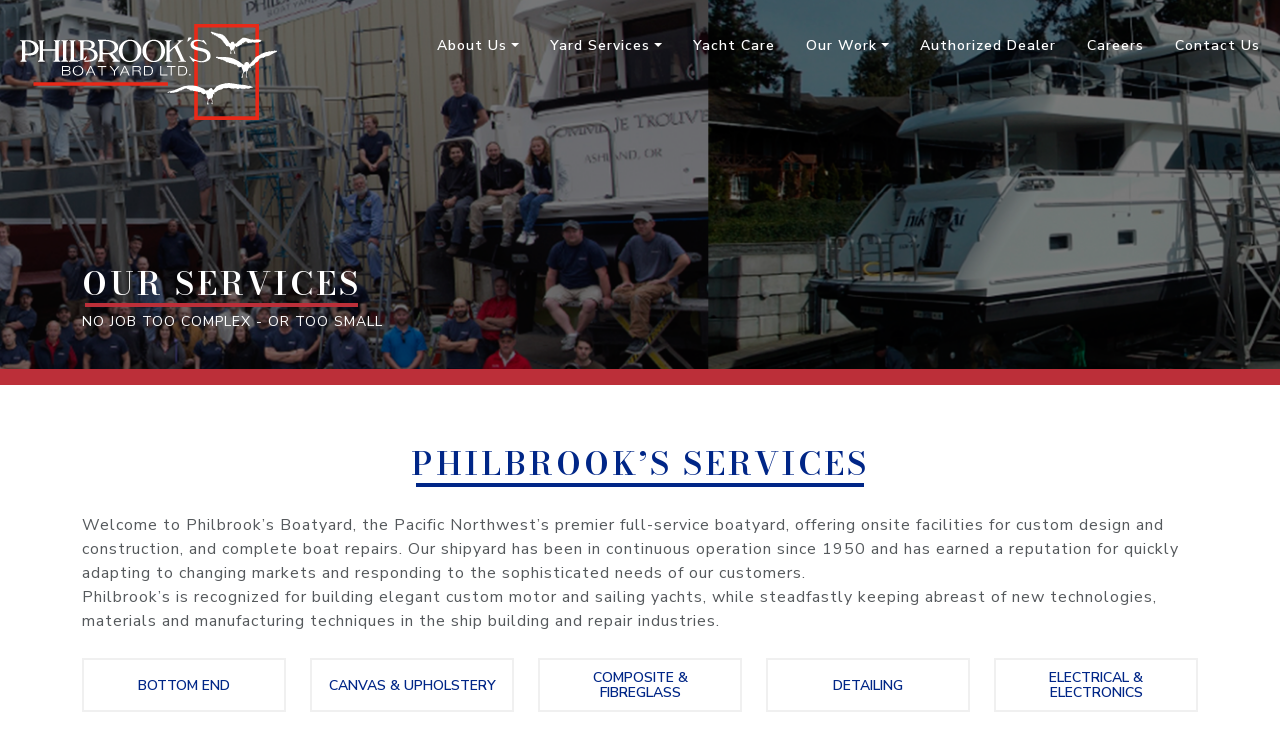

--- FILE ---
content_type: text/html; charset=utf-8
request_url: https://philbrooks.com/Yard-Services/filter/MECHANICAL
body_size: 15520
content:
<!DOCTYPE html PUBLIC "-//W3C//DTD XHTML 1.0 Transitional//EN" "http://www.w3.org/TR/xhtml1/DTD/xhtml1-transitional.dtd">
<html  xml:lang="en-US" lang="en-US" xmlns="http://www.w3.org/1999/xhtml">
<head id="Head"><meta content="text/html; charset=UTF-8" http-equiv="Content-Type" />
<meta name="REVISIT-AFTER" content="1 DAYS" />
<meta name="RATING" content="GENERAL" />
<meta name="RESOURCE-TYPE" content="DOCUMENT" />
<meta content="text/javascript" http-equiv="Content-Script-Type" />
<meta content="text/css" http-equiv="Content-Style-Type" />
<title>
	Philbrooks Boatyard Services
</title><meta id="MetaDescription" name="description" content="Philbrooks Boatyard" /><meta id="MetaKeywords" name="keywords" content="Philbrooks Boatyard" /><meta id="MetaRobots" name="robots" content="INDEX, FOLLOW" /><link href="/Portals/Philbrooks/skins/philbrooks_new/css/bootstrap.min.css?cdv=49" type="text/css" rel="stylesheet"/><link href="/Portals/Philbrooks/skins/philbrooks_new/skin.css?cdv=49" type="text/css" rel="stylesheet"/><link href="/Portals/Philbrooks/skins/philbrooks_new/style.css?cdv=49" type="text/css" rel="stylesheet"/><link href="https://maxcdn.bootstrapcdn.com/font-awesome/4.7.0/css/font-awesome.min.css?cdv=49" type="text/css" rel="stylesheet"/><link href="/DesktopModules/DnnSharp/Common/static/font-awesome/css/font-awesome.css?cdv=49" type="text/css" rel="stylesheet"/><link href="/DesktopModules/DnnSharp/ActionForm/static/vendors.min.css?cdv=49" type="text/css" rel="stylesheet"/><link href="/DesktopModules/DnnSharp/Common/static/bootstrap341/css/bootstrap.min.css?cdv=49" type="text/css" rel="stylesheet"/><link href="/DesktopModules/DnnSharp/ActionForm/templates/Form/bootstrap/styles.min.css?cdv=49" type="text/css" rel="stylesheet"/><script type="text/javascript">var g_dnnsfState = {"commonUrl":"/DesktopModules/DnnSharp/Common","protocol":"https","locale":"en-US","alias":"philbrooks.com","tabId":1120,"commonVersion":"5.13.30","virtualDirectory":"","rootAlias":"philbrooks.com","dnnPageQuery":"?filter=MECHANICAL\u0026language=en-US"};</script><script src="/Resources/libraries/jQuery/03_05_01/jquery.js?cdv=49" type="text/javascript"></script><script src="/Resources/libraries/jQuery-Migrate/03_04_00/jquery-migrate.js?cdv=49" type="text/javascript"></script><script src="/Resources/libraries/jQuery-UI/01_13_02/jquery-ui.min.js?cdv=49" type="text/javascript"></script><link rel='SHORTCUT ICON' href='/Portals/Philbrooks/favicon.ico?ver=mrUBOr2JNl7VnswUy3O_kA%3d%3d' type='image/x-icon' /><meta name="viewport" content="width=device-width,initial-scale=1" /></head>
<body id="Body" class="L0_Yard_Services page Id1120">

    <form method="post" action="/Yard-Services/filter/MECHANICAL" id="Form" enctype="multipart/form-data">
<div class="aspNetHidden">
<input type="hidden" name="__EVENTTARGET" id="__EVENTTARGET" value="" />
<input type="hidden" name="__EVENTARGUMENT" id="__EVENTARGUMENT" value="" />
<input type="hidden" name="__VIEWSTATE" id="__VIEWSTATE" value="wSbG8T8r3pfNhv6MhzkP8ntNfLUdVYC2vhN7aqHAcXiIdPwdEOjDgxIzw/I42LxHzs+uGXWoJ0h7F2pzoizOKpkbz+LPKBqbldRWuE3XOVxeM1XLNJdB9foZr2ys1XYu3tl6wMgNWPBzKvDGP5EEbeJgktuX6AlsfMyed/[base64]/[base64]/f9Y=" />
</div>

<script type="text/javascript">
//<![CDATA[
var theForm = document.forms['Form'];
if (!theForm) {
    theForm = document.Form;
}
function __doPostBack(eventTarget, eventArgument) {
    if (!theForm.onsubmit || (theForm.onsubmit() != false)) {
        theForm.__EVENTTARGET.value = eventTarget;
        theForm.__EVENTARGUMENT.value = eventArgument;
        theForm.submit();
    }
}
//]]>
</script>


<script src="/WebResource.axd?d=pynGkmcFUV3gDMn3xrD97Dv0ZcCYsrCSVKzGx-hJWg84oREKwPs_MBOYOBo1&amp;t=638901289900000000" type="text/javascript"></script>


<script type="text/javascript">
//<![CDATA[
if (typeof (dnnsfjQuery) == 'undefined') dnnsfjQuery = jQuery || $; dnnsfjQuery(function() { window.angular = window.dnnsfAngular15 || window.angular });;
                dnnsfjQuery(function() {
                    dnnsfjQuery.validator && dnnsfjQuery.validator.addMethod('email', function(value, element) {
                        var isValid;
                        var scope = dnnsfjQuery(element).scope();
                        if(!scope || !scope.getField)
                            return $(element).closest('form').validate().valid();
                        var field = scope.getField(element);
                        value = (field && field.getValue && field.getValue(value)) || value;
                        var regex = new RegExp();try { regex = new RegExp('^(?:[a-z0-9!#$%&\'*+/=?^_`{|}~-]+(?:\\.[a-z0-9!#$%&\'*+/=?^_`{|}~-]+)*|"(?:[\\x01-\\x08\\x0b\\x0c\\x0e-\\x1f\\x21\\x23-\\x5b\\x5d-\\x7f]|\\\\[\\x01-\\x09\\x0b\\x0c\\x0e-\\x7f])*")@(?:(?:[a-z0-9](?:[a-z0-9-]*[a-z0-9])?\\.)+[a-z0-9](?:[a-z0-9-]*[a-z0-9])?|\\[(?:(?:25[0-5]|2[0-4][0-9]|[01]?[0-9][0-9]?)\\.){3}(?:25[0-5]|2[0-4][0-9]|[01]?[0-9][0-9]?|[a-z0-9-]*[a-z0-9]:(?:[\\x01-\\x08\\x0b\\x0c\\x0e-\\x1f\\x21-\\x5a\\x53-\\x7f]|\\\\[\\x01-\\x09\\x0b\\x0c\\x0e-\\x7f])+)\\])$','i'); }catch(ex) { console.error('Invalid regex validator: Email Address.') }isValid = dnnsfjQuery.trim(value).length == 0 || regex.test(value);
                        return this.optional(element) || isValid;
                    }, 'Please enter a valid email address.');
                });
                dnnsfjQuery(function() {
                    dnnsfjQuery.validator && dnnsfjQuery.validator.addMethod('url', function(value, element) {
                        var isValid;
                        var scope = dnnsfjQuery(element).scope();
                        if(!scope || !scope.getField)
                            return $(element).closest('form').validate().valid();
                        var field = scope.getField(element);
                        value = (field && field.getValue && field.getValue(value)) || value;
                        var regex = new RegExp();try { regex = new RegExp('^((ftp|http|https):+\\/\\/)?(www.)?([a-zA-Z0-9_.-])+\\.[a-z]+([^ ]*)?','i'); }catch(ex) { console.error('Invalid regex validator: Web Address.') }isValid = dnnsfjQuery.trim(value).length == 0 || regex.test(value);
                        return this.optional(element) || isValid;
                    }, 'Please enter a valid URL.');
                });
                dnnsfjQuery(function() {
                    dnnsfjQuery.validator && dnnsfjQuery.validator.addMethod('domain', function(value, element) {
                        var isValid;
                        var scope = dnnsfjQuery(element).scope();
                        if(!scope || !scope.getField)
                            return $(element).closest('form').validate().valid();
                        var field = scope.getField(element);
                        value = (field && field.getValue && field.getValue(value)) || value;
                        var regex = new RegExp();try { regex = new RegExp('^(([a-zA-Z]{1})|([a-zA-Z]{1}[a-zA-Z]{1})|([a-zA-Z]{1}[0-9]{1})|([0-9]{1}[a-zA-Z]{1})|([a-zA-Z0-9][-_\\.a-zA-Z0-9]{1,61}[a-zA-Z0-9]))\\.([a-zA-Z]{2,13}|[a-zA-Z0-9-]{2,30}\\.[a-zA-Z]{2,3})(\\:([1-9]|[1-9][0-9]{1,3}|[1-5][0-9]{4}|6[0-4][0-9]{3}|65[0-4][0-9]{2}|655[0-2][0-9]|6553[0-5]))?$','i'); }catch(ex) { console.error('Invalid regex validator: Domain Validator.') }isValid = dnnsfjQuery.trim(value).length == 0 || regex.test(value);
                        return this.optional(element) || isValid;
                    }, 'The specified domain is invalid!');
                });
                dnnsfjQuery(function() {
                    dnnsfjQuery.validator && dnnsfjQuery.validator.addMethod('dnnsfpassword', function(value, element) {
                        var isValid;
                        var scope = dnnsfjQuery(element).scope();
                        if(!scope || !scope.getField)
                            return $(element).closest('form').validate().valid();
                        var field = scope.getField(element);
                        value = (field && field.getValue && field.getValue(value)) || value;
                        isValid = dnnsfjQuery.trim(value).length == 0 || (dnnsfjQuery.trim(value).length >= 7 && dnnsfjQuery.trim(value).replace(/[0-9A-Z ]/gi, '').length >= 0);
                        return this.optional(element) || isValid;
                    }, 'Password must contain at least 7 characters.');
                });
                dnnsfjQuery(function() {
                    dnnsfjQuery.validator && dnnsfjQuery.validator.addMethod('numberPositive', function(value, element) {
                        var isValid;
                        var scope = dnnsfjQuery(element).scope();
                        if(!scope || !scope.getField)
                            return $(element).closest('form').validate().valid();
                        var field = scope.getField(element);
                        value = (field && field.getValue && field.getValue(value)) || value;
                        var regex = new RegExp();try { regex = new RegExp('^\\s*\\d+\\s*$',''); }catch(ex) { console.error('Invalid regex validator: Positive Integer Number.') }isValid = dnnsfjQuery.trim(value).length == 0 || regex.test(value);
                        return this.optional(element) || isValid;
                    }, 'Please enter a valid positive integer number.');
                });
                dnnsfjQuery(function() {
                    dnnsfjQuery.validator && dnnsfjQuery.validator.addMethod('numberStrictlyPositive', function(value, element) {
                        var isValid;
                        var scope = dnnsfjQuery(element).scope();
                        if(!scope || !scope.getField)
                            return $(element).closest('form').validate().valid();
                        var field = scope.getField(element);
                        value = (field && field.getValue && field.getValue(value)) || value;
                        var regex = new RegExp();try { regex = new RegExp('^\\s*[1-9]+\\d*\\s*$',''); }catch(ex) { console.error('Invalid regex validator: Strictly Positive Integer Number.') }isValid = dnnsfjQuery.trim(value).length == 0 || regex.test(value);
                        return this.optional(element) || isValid;
                    }, 'Please enter a valid strictly positive integer number.');
                });
                dnnsfjQuery(function() {
                    dnnsfjQuery.validator && dnnsfjQuery.validator.addMethod('creditCardNumber', function(value, element) {
                        var isValid;
                        var scope = dnnsfjQuery(element).scope();
                        if(!scope || !scope.getField)
                            return $(element).closest('form').validate().valid();
                        var field = scope.getField(element);
                        value = (field && field.getValue && field.getValue(value)) || value;
                        var regex = new RegExp();try { regex = new RegExp('^(?:4[0-9]{12}(?:[0-9]{3})?|[25][1-7][0-9]{14}|6(?:011|5[0-9][0-9])[0-9]{12}|3[47][0-9]{13}|3(?:0[0-5]|[68][0-9])[0-9]{11}|(?:2131|1800|35\\d{3})\\d{11})$',''); }catch(ex) { console.error('Invalid regex validator: Credit Card Number.') }isValid = dnnsfjQuery.trim(value).length == 0 || regex.test(value);
                        return this.optional(element) || isValid;
                    }, 'Please enter a valid Visa, MasterCard, American Express, Diners Club, Discover or JCB card number.');
                });
                dnnsfjQuery(function() {
                    dnnsfjQuery.validator && dnnsfjQuery.validator.addMethod('visaCardNumber', function(value, element) {
                        var isValid;
                        var scope = dnnsfjQuery(element).scope();
                        if(!scope || !scope.getField)
                            return $(element).closest('form').validate().valid();
                        var field = scope.getField(element);
                        value = (field && field.getValue && field.getValue(value)) || value;
                        var regex = new RegExp();try { regex = new RegExp('^4[0-9]{12}(?:[0-9]{3})?$',''); }catch(ex) { console.error('Invalid regex validator: Visa Card Number.') }isValid = dnnsfjQuery.trim(value).length == 0 || regex.test(value);
                        return this.optional(element) || isValid;
                    }, 'Please enter a valid Visa card number.');
                });
                dnnsfjQuery(function() {
                    dnnsfjQuery.validator && dnnsfjQuery.validator.addMethod('mastercardCardNumber', function(value, element) {
                        var isValid;
                        var scope = dnnsfjQuery(element).scope();
                        if(!scope || !scope.getField)
                            return $(element).closest('form').validate().valid();
                        var field = scope.getField(element);
                        value = (field && field.getValue && field.getValue(value)) || value;
                        var regex = new RegExp();try { regex = new RegExp('^5[1-5][0-9]{14}$',''); }catch(ex) { console.error('Invalid regex validator: Master Card Number.') }isValid = dnnsfjQuery.trim(value).length == 0 || regex.test(value);
                        return this.optional(element) || isValid;
                    }, 'Please enter a valid MasterCard card number.');
                });
                dnnsfjQuery(function() {
                    dnnsfjQuery.validator && dnnsfjQuery.validator.addMethod('amexCardNumber', function(value, element) {
                        var isValid;
                        var scope = dnnsfjQuery(element).scope();
                        if(!scope || !scope.getField)
                            return $(element).closest('form').validate().valid();
                        var field = scope.getField(element);
                        value = (field && field.getValue && field.getValue(value)) || value;
                        var regex = new RegExp();try { regex = new RegExp('^3[47][0-9]{13}$',''); }catch(ex) { console.error('Invalid regex validator: AMEX Card Number.') }isValid = dnnsfjQuery.trim(value).length == 0 || regex.test(value);
                        return this.optional(element) || isValid;
                    }, 'Please enter a valid American Express card number.');
                });
                dnnsfjQuery(function() {
                    dnnsfjQuery.validator && dnnsfjQuery.validator.addMethod('discoverCardNumber', function(value, element) {
                        var isValid;
                        var scope = dnnsfjQuery(element).scope();
                        if(!scope || !scope.getField)
                            return $(element).closest('form').validate().valid();
                        var field = scope.getField(element);
                        value = (field && field.getValue && field.getValue(value)) || value;
                        var regex = new RegExp();try { regex = new RegExp('^6(?:011|5[0-9]{2})[0-9]{12}$',''); }catch(ex) { console.error('Invalid regex validator: Discover Card Number.') }isValid = dnnsfjQuery.trim(value).length == 0 || regex.test(value);
                        return this.optional(element) || isValid;
                    }, 'Please enter a valid Discover card number.');
                });
                dnnsfjQuery(function() {
                    dnnsfjQuery.validator && dnnsfjQuery.validator.addMethod('number', function(value, element) {
                        var isValid;
                        var scope = dnnsfjQuery(element).scope();
                        if(!scope || !scope.getField)
                            return $(element).closest('form').validate().valid();
                        var field = scope.getField(element);
                        value = (field && field.getValue && field.getValue(value)) || value;
                        var regex = new RegExp();try { regex = new RegExp('^\\s*-?\\d+\\s*$',''); }catch(ex) { console.error('Invalid regex validator: Integer Number.') }isValid = dnnsfjQuery.trim(value).length == 0 || regex.test(value);
                        return this.optional(element) || isValid;
                    }, 'Please enter a valid integer number.');
                });
                dnnsfjQuery(function() {
                    dnnsfjQuery.validator && dnnsfjQuery.validator.addMethod('lettersOnly', function(value, element) {
                        var isValid;
                        var scope = dnnsfjQuery(element).scope();
                        if(!scope || !scope.getField)
                            return $(element).closest('form').validate().valid();
                        var field = scope.getField(element);
                        value = (field && field.getValue && field.getValue(value)) || value;
                        var regex = new RegExp();try { regex = new RegExp('^[A-Za-z\\s]*$',''); }catch(ex) { console.error('Invalid regex validator: Letters Only.') }isValid = dnnsfjQuery.trim(value).length == 0 || regex.test(value);
                        return this.optional(element) || isValid;
                    }, 'Only letters allowed.');
                });
                dnnsfjQuery(function() {
                    dnnsfjQuery.validator && dnnsfjQuery.validator.addMethod('floatPositive', function(value, element) {
                        var isValid;
                        var scope = dnnsfjQuery(element).scope();
                        if(!scope || !scope.getField)
                            return $(element).closest('form').validate().valid();
                        var field = scope.getField(element);
                        value = (field && field.getValue && field.getValue(value)) || value;
                        var regex = new RegExp();try { regex = new RegExp('^\\s*\\d+(\\.\\d+)?\\s*$',''); }catch(ex) { console.error('Invalid regex validator: Positive Floating Point Number.') }isValid = dnnsfjQuery.trim(value).length == 0 || regex.test(value);
                        return this.optional(element) || isValid;
                    }, 'Please enter a valid positive float number.');
                });
                dnnsfjQuery(function() {
                    dnnsfjQuery.validator && dnnsfjQuery.validator.addMethod('floatStrictlyPositive', function(value, element) {
                        var isValid;
                        var scope = dnnsfjQuery(element).scope();
                        if(!scope || !scope.getField)
                            return $(element).closest('form').validate().valid();
                        var field = scope.getField(element);
                        value = (field && field.getValue && field.getValue(value)) || value;
                        var regex = new RegExp();try { regex = new RegExp('^\\s*[1-9.]+\\d*(\\.\\d+)?\\s*$',''); }catch(ex) { console.error('Invalid regex validator: Strictly Positive Floating Point Number.') }isValid = dnnsfjQuery.trim(value).length == 0 || regex.test(value);
                        return this.optional(element) || isValid;
                    }, 'Please enter a valid strictly positive number.');
                });
                dnnsfjQuery(function() {
                    dnnsfjQuery.validator && dnnsfjQuery.validator.addMethod('float', function(value, element) {
                        var isValid;
                        var scope = dnnsfjQuery(element).scope();
                        if(!scope || !scope.getField)
                            return $(element).closest('form').validate().valid();
                        var field = scope.getField(element);
                        value = (field && field.getValue && field.getValue(value)) || value;
                        var regex = new RegExp();try { regex = new RegExp('^\\s*-?\\d+(\\.\\d+)?\\s*$',''); }catch(ex) { console.error('Invalid regex validator: Floating Point Number.') }isValid = dnnsfjQuery.trim(value).length == 0 || regex.test(value);
                        return this.optional(element) || isValid;
                    }, 'Please enter a valid float number.');
                });
                dnnsfjQuery(function() {
                    dnnsfjQuery.validator && dnnsfjQuery.validator.addMethod('StripHTML', function(value, element) {
                        var isValid;
                        var scope = dnnsfjQuery(element).scope();
                        if(!scope || !scope.getField)
                            return $(element).closest('form').validate().valid();
                        var field = scope.getField(element);
                        value = (field && field.getValue && field.getValue(value)) || value;
                        isValid = true;
                        return this.optional(element) || isValid;
                    }, '');
                });
                dnnsfjQuery(function() {
                    dnnsfjQuery.validator && dnnsfjQuery.validator.addMethod('phoneus', function(value, element) {
                        var isValid;
                        var scope = dnnsfjQuery(element).scope();
                        if(!scope || !scope.getField)
                            return $(element).closest('form').validate().valid();
                        var field = scope.getField(element);
                        value = (field && field.getValue && field.getValue(value)) || value;
                        var regex = new RegExp();try { regex = new RegExp('^([\\(]{1}[0-9]{3}[\\)]{1}[\\.| |\\-]{0,1}|^[0-9]{3}[\\.|\\-| ]?)?[0-9]{3}(\\.|\\-| )?[0-9]{4}$',''); }catch(ex) { console.error('Invalid regex validator: Phone (###) ###-####.') }isValid = dnnsfjQuery.trim(value).length == 0 || regex.test(value);
                        return this.optional(element) || isValid;
                    }, 'Phone number must be in format (###) ###-####.');
                });
                dnnsfjQuery(function() {
                    dnnsfjQuery.validator && dnnsfjQuery.validator.addMethod('dateus', function(value, element) {
                        var isValid;
                        var scope = dnnsfjQuery(element).scope();
                        if(!scope || !scope.getField)
                            return $(element).closest('form').validate().valid();
                        var field = scope.getField(element);
                        value = (field && field.getValue && field.getValue(value)) || value;
                        var regex = new RegExp();try { regex = new RegExp('^\\b([1-9]|0[0-9]|1[0-2])\\b\\/\\b([1-9]|0[0-9]|1[0-9]|2[0-9]|3[0-1])\\b\\/\\b(19[0-9]{2}|20[0-2][0-9])\\b$',''); }catch(ex) { console.error('Invalid regex validator: Date US (mm/dd/yyyy).') }isValid = dnnsfjQuery.trim(value).length == 0 || regex.test(value);
                        return this.optional(element) || isValid;
                    }, 'Date must be in format mm/dd/yyyy.');
                });
                dnnsfjQuery(function() {
                    dnnsfjQuery.validator && dnnsfjQuery.validator.addMethod('nowhitespace', function(value, element) {
                        var isValid;
                        var scope = dnnsfjQuery(element).scope();
                        if(!scope || !scope.getField)
                            return $(element).closest('form').validate().valid();
                        var field = scope.getField(element);
                        value = (field && field.getValue && field.getValue(value)) || value;
                        var regex = new RegExp();try { regex = new RegExp('^[^ ]*$',''); }catch(ex) { console.error('Invalid regex validator: No Whitespace.') }isValid = dnnsfjQuery.trim(value).length == 0 || regex.test(value);
                        return this.optional(element) || isValid;
                    }, 'No spaces are allowed.');
                });
                dnnsfjQuery(function() {
                    dnnsfjQuery.validator && dnnsfjQuery.validator.addMethod('validUsername', function(value, element) {
                        var isValid;
                        var scope = dnnsfjQuery(element).scope();
                        if(!scope || !scope.getField)
                            return $(element).closest('form').validate().valid();
                        var field = scope.getField(element);
                        value = (field && field.getValue && field.getValue(value)) || value;
                        
                var $ = dnnsfjQuery;
                $(element).addClass('server-validator');
                var mid = scope.settings.ModuleId;
                var tabId = scope.settings.TabId;
                var formSettings = dnnsf.api.actionForm.getSettings(mid);
                var optionsQs = formSettings.options.qs && !$.isEmptyObject(formSettings.options.qs) && formSettings.options.qs;
                var urlParams = $.extend({}, dnnsf.getUrlParts(dnnsf.dnnPageQuery).query, dnnsf.getUrlParts(location.search).query, optionsQs);
                isValid = true;
                var validationUrl = '/DesktopModules/DnnSharp/ActionForm' + '/Validation.ashx?_mid=' + mid + '&_tabid=' + tabId + (urlParams && !$.isEmptyObject(urlParams) ? '&' + $.param(urlParams) : '')
                var svcFramework;
                if (dnnsfjQuery.ServicesFramework) {
                    svcFramework = dnnsfjQuery.ServicesFramework(mid);
                }
                $.ajax({
                    type: 'POST',
                    url: validationUrl,
                    headers: {
                        'RequestVerificationToken': svcFramework && svcFramework.getAntiForgeryValue()
                    },
                    data: {
                        validator: 'Username is Available',
                        value: value,
                        fieldId: $(element).attr('data-fieldid')
                    },
                    success: function(data) {
                        if (data.success) {
                            $(element).nextAll('.alert').stop(true, true).slideUp('fast', function() { $(this).remove() });
                            return;
                        }

                        parseFormResponse(data, {
                            error: function (err) {
                                isValid = false;

                                $(element).rules('add', {
                                    messages: {
                                        'validUsername': data.error
                                    }
                                });
                            },
                            message: function (msg) {
                                isValid = false;
                                if ($(element).nextAll('.alert').size()) {
                                    $(element).nextAll('.alert').html(msg);
                                } else {
                                    $(element).after('<div class="alert alert-warning" style="display: none;">' + msg + '</div>');
                                    $(element).nextAll('.alert').stop(true, true).slideDown('fast');
                                }
                            }
                        });

                    },
                    dataType: 'json',
                    async:false
                });
                        return this.optional(element) || isValid;
                    }, '');
                });
                dnnsfjQuery(function() {
                    dnnsfjQuery.validator && dnnsfjQuery.validator.addMethod('validUsernameExcludeCurrent', function(value, element) {
                        var isValid;
                        var scope = dnnsfjQuery(element).scope();
                        if(!scope || !scope.getField)
                            return $(element).closest('form').validate().valid();
                        var field = scope.getField(element);
                        value = (field && field.getValue && field.getValue(value)) || value;
                        
                var $ = dnnsfjQuery;
                $(element).addClass('server-validator');
                var mid = scope.settings.ModuleId;
                var tabId = scope.settings.TabId;
                var formSettings = dnnsf.api.actionForm.getSettings(mid);
                var optionsQs = formSettings.options.qs && !$.isEmptyObject(formSettings.options.qs) && formSettings.options.qs;
                var urlParams = $.extend({}, dnnsf.getUrlParts(dnnsf.dnnPageQuery).query, dnnsf.getUrlParts(location.search).query, optionsQs);
                isValid = true;
                var validationUrl = '/DesktopModules/DnnSharp/ActionForm' + '/Validation.ashx?_mid=' + mid + '&_tabid=' + tabId + (urlParams && !$.isEmptyObject(urlParams) ? '&' + $.param(urlParams) : '')
                var svcFramework;
                if (dnnsfjQuery.ServicesFramework) {
                    svcFramework = dnnsfjQuery.ServicesFramework(mid);
                }
                $.ajax({
                    type: 'POST',
                    url: validationUrl,
                    headers: {
                        'RequestVerificationToken': svcFramework && svcFramework.getAntiForgeryValue()
                    },
                    data: {
                        validator: 'Username is Available (excluding current user)',
                        value: value,
                        fieldId: $(element).attr('data-fieldid')
                    },
                    success: function(data) {
                        if (data.success) {
                            $(element).nextAll('.alert').stop(true, true).slideUp('fast', function() { $(this).remove() });
                            return;
                        }

                        parseFormResponse(data, {
                            error: function (err) {
                                isValid = false;

                                $(element).rules('add', {
                                    messages: {
                                        'validUsernameExcludeCurrent': data.error
                                    }
                                });
                            },
                            message: function (msg) {
                                isValid = false;
                                if ($(element).nextAll('.alert').size()) {
                                    $(element).nextAll('.alert').html(msg);
                                } else {
                                    $(element).after('<div class="alert alert-warning" style="display: none;">' + msg + '</div>');
                                    $(element).nextAll('.alert').stop(true, true).slideDown('fast');
                                }
                            }
                        });

                    },
                    dataType: 'json',
                    async:false
                });
                        return this.optional(element) || isValid;
                    }, '');
                });
                dnnsfjQuery(function() {
                    dnnsfjQuery.validator && dnnsfjQuery.validator.addMethod('validUsernameByEmail', function(value, element) {
                        var isValid;
                        var scope = dnnsfjQuery(element).scope();
                        if(!scope || !scope.getField)
                            return $(element).closest('form').validate().valid();
                        var field = scope.getField(element);
                        value = (field && field.getValue && field.getValue(value)) || value;
                        
                var $ = dnnsfjQuery;
                $(element).addClass('server-validator');
                var mid = scope.settings.ModuleId;
                var tabId = scope.settings.TabId;
                var formSettings = dnnsf.api.actionForm.getSettings(mid);
                var optionsQs = formSettings.options.qs && !$.isEmptyObject(formSettings.options.qs) && formSettings.options.qs;
                var urlParams = $.extend({}, dnnsf.getUrlParts(dnnsf.dnnPageQuery).query, dnnsf.getUrlParts(location.search).query, optionsQs);
                isValid = true;
                var validationUrl = '/DesktopModules/DnnSharp/ActionForm' + '/Validation.ashx?_mid=' + mid + '&_tabid=' + tabId + (urlParams && !$.isEmptyObject(urlParams) ? '&' + $.param(urlParams) : '')
                var svcFramework;
                if (dnnsfjQuery.ServicesFramework) {
                    svcFramework = dnnsfjQuery.ServicesFramework(mid);
                }
                $.ajax({
                    type: 'POST',
                    url: validationUrl,
                    headers: {
                        'RequestVerificationToken': svcFramework && svcFramework.getAntiForgeryValue()
                    },
                    data: {
                        validator: 'User exists (by email)',
                        value: value,
                        fieldId: $(element).attr('data-fieldid')
                    },
                    success: function(data) {
                        if (data.success) {
                            $(element).nextAll('.alert').stop(true, true).slideUp('fast', function() { $(this).remove() });
                            return;
                        }

                        parseFormResponse(data, {
                            error: function (err) {
                                isValid = false;

                                $(element).rules('add', {
                                    messages: {
                                        'validUsernameByEmail': data.error
                                    }
                                });
                            },
                            message: function (msg) {
                                isValid = false;
                                if ($(element).nextAll('.alert').size()) {
                                    $(element).nextAll('.alert').html(msg);
                                } else {
                                    $(element).after('<div class="alert alert-warning" style="display: none;">' + msg + '</div>');
                                    $(element).nextAll('.alert').stop(true, true).slideDown('fast');
                                }
                            }
                        });

                    },
                    dataType: 'json',
                    async:false
                });
                        return this.optional(element) || isValid;
                    }, '');
                });$(function(){initForm({"virtualDirectory":"","alias":"philbrooks.com","portalId":56,"tabId":1120,"popupSettings":{"width":"400px","name":"","background":""},"moduleId":3788,"openMode":"Always","frontEndTemplate":"\u003cdiv\u003e\u003cspan\u003e\u003ca href=\"javascript: ;\"\u003eClick here to change.\u003c/a\u003e\u003c/span\u003e\u003c/div\u003e","rootElementClientId":"dnn_ctr3788_Main_pnlContent","cssName":"avt-action-form","showLoading":false,"onFocusoutValidation":false,"tabsProLoading":false,"dnnPageQuery":"filter=MECHANICAL\u0026language=en-US","requestForm":{},"hasTabEnterActions":false,"hasTabLeaveActions":false})});//]]>
</script>

<script src="/ScriptResource.axd?d=NJmAwtEo3IoFWSglfy16G5ngWC910prJRuF3z4dX0XhHE3boCbg3M32reIURTOWQT3T3_1s6NFraDlNQ8-FYb5LMDGkFCGxTltNH1P1NVGYYU7RqkJnF4bEujjektomnCZf8uQ2&amp;t=5c0e0825" type="text/javascript"></script>
<script src="/ScriptResource.axd?d=dwY9oWetJoIZhgrj1UQzwSiUJmjLRW2B0lOfeW36oGaYPGCtZE8-94cqUGh8XN_J8DC5CeLv-gFToiDzXyJbWV1u3b14YR1nCpa4Nwr4soasGLB2yqHdEhrvxuaURLDrayhRQ6lBW0hNyJO60&amp;t=5c0e0825" type="text/javascript"></script>
<div class="aspNetHidden">

	<input type="hidden" name="__VIEWSTATEGENERATOR" id="__VIEWSTATEGENERATOR" value="CA0B0334" />
	<input type="hidden" name="__EVENTVALIDATION" id="__EVENTVALIDATION" value="0Igh4hepiNJlaEtHQfWw3J6WZ9/uzho2he/VOmUuCOJR5I06RMvu3kzJZzEjtYau/g2tct23k0LZUORuZWfck1V5/0FkS9BBC1icFGSNTXhJcZkK" />
</div><script src="/js/dnn.js?cdv=49" type="text/javascript"></script><script src="/js/dnncore.js?cdv=49" type="text/javascript"></script><script src="/js/dnn.servicesframework.js?cdv=49" type="text/javascript"></script><script src="/DesktopModules/DnnSharp/Common/static/angular182/angular.min.js?cdv=49" type="text/javascript"></script><script src="/DesktopModules/DnnSharp/Common/static/dnnsf/dnnsf.js?cdv=49" type="text/javascript"></script><script src="/DesktopModules/DnnSharp/Common/static/bootstrap341/js/bootstrap.min.js?cdv=49" type="text/javascript"></script><script src="/DesktopModules/DnnSharp/Common/static/angular182/angular-animate.min.js?cdv=49" type="text/javascript"></script><script src="/DesktopModules/DnnSharp/Common/static/angular182/angular-sanitize.min.js?cdv=49" type="text/javascript"></script><script src="/DesktopModules/DnnSharp/ActionForm/static/vendors.min.js?cdv=49" type="text/javascript"></script><script src="/DesktopModules/DnnSharp/ActionForm/static/jquery-mask.js?cdv=49" type="text/javascript"></script><script src="/DesktopModules/DnnSharp/ActionForm/static/jquery.cookie.js?cdv=49" type="text/javascript"></script><script src="/DesktopModules/DnnSharp/ActionForm/templates/Form/bootstrap/script.js?cdv=49" type="text/javascript"></script><script src="/DesktopModules/DnnSharp/Common/static/angular15/angular-textbox/angular-textbox.js?cdv=49" type="text/javascript"></script><script src="/DesktopModules/DnnSharp/Common/static/angular15/angucomplete-alt.js?cdv=49" type="text/javascript"></script><script src="/DesktopModules/DnnSharp/ActionForm/templates/Form/bootstrap/controls/textbox.js?cdv=49" type="text/javascript"></script>
<script type="text/javascript">
//<![CDATA[
Sys.WebForms.PageRequestManager._initialize('ScriptManager', 'Form', [], [], [], 999, '');
//]]>
</script>

        
        
        
<link rel="preconnect" href="https://fonts.googleapis.com">
<link rel="preconnect" href="https://fonts.gstatic.com" crossorigin>
<link href="https://fonts.googleapis.com/css2?family=Bodoni+Moda:ital,wght@0,400;0,500;0,600;0,700;0,800;0,900;1,400;1,500;1,600;1,700;1,800;1,900&display=swap" rel="stylesheet">






<!--CDF(Javascript|/Portals/Philbrooks/skins/philbrooks_new/js/bootstrap.bundle.min.js?cdv=49|DnnFormBottomProvider|100)-->

<!--CDF(Css|/Portals/Philbrooks/skins/philbrooks_new/css/bootstrap.min.css?cdv=49|DnnPageHeaderProvider|13)-->
<!--CDF(Css|/Portals/Philbrooks/skins/philbrooks_new/skin.css?cdv=49|DnnPageHeaderProvider|14)-->
<!--CDF(Css|/Portals/Philbrooks/skins/philbrooks_new/style.css?cdv=49|DnnPageHeaderProvider|15)-->


<!--CDF(Css|https://maxcdn.bootstrapcdn.com/font-awesome/4.7.0/css/font-awesome.min.css?cdv=49|DnnPageHeaderProvider|16)-->


<!--40Fingers Stylehelper Conditions Return True-->
<!--40Fingers Stylehelper Conditions Return True-->
<!--40Fingers Stylehelper Conditions Return True-->


<!--40Fingers Stylehelper Conditions Return False -->
<!--40Fingers Stylehelper Conditions Return False -->
<header id="header">
	<nav class="navbar navbar-expand-lg navbar-dark">
		<div class="container-fluid">
		  <a class="navbar-brand" href="/">
				<img src="/Portals/Philbrooks/skins/philbrooks_new/images/logo-svg.svg" alt="logo" />
			</a>

		  <button class="navbar-toggler" type="button" data-bs-toggle="collapse" data-bs-target="#navbarColor01" aria-controls="navbarColor01" aria-expanded="false" aria-label="Toggle navigation">
		    <span class="navbar-toggler-icon"></span>
		  </button>

		  <div class="collapse navbar-collapse" id="navbarColor01">
				


		<ul class="navbar-nav me-auto">
				<li  class="nav-item nav-1138 first dropdown">
						<a  class="nav-link dropdown-toggle" target="" href="https://philbrooks.com/About-Us">About Us</a>
							<div class="dropdown-menu">
			   <a class="dropdown-item" href="https://philbrooks.com/About-Us/Latest-News">Latest News</a>
			   <a class="dropdown-item" href="https://philbrooks.com/About-Us/Great-Reasons-to-Bring-Your-Boat-to-Canada">Great Reasons to Bring Your Boat to Canada</a>
			   <a class="dropdown-item" href="https://philbrooks.com/About-Us/History">History</a>
			   <a class="dropdown-item" href="https://philbrooks.com/About-Us/Ways-of-Work">Ways of Work</a>
			   <a class="dropdown-item" href="https://philbrooks.com/About-Us/Related-Sites">Related Sites</a>
		</div>

				</li>
				<li  class="nav-item nav-1120 active dropdown">
						<a  class="nav-link dropdown-toggle" target="" href="https://philbrooks.com/Yard-Services">Yard Services</a>
							<div class="dropdown-menu">
			   <a class="dropdown-item" href="https://philbrooks.com/Services/filter/BOTTOM_END">Bottom End</a>
			   <a class="dropdown-item" href="https://philbrooks.com/Services/filter/CANVAS_UPHOLSTERY">Canvas &amp; Upholstery</a>
			   <a class="dropdown-item" href="https://philbrooks.com/Services/filter/COMPOSITE_FIBREGLASS">Composite &amp; Fiberglass</a>
			   <a class="dropdown-item" href="https://philbrooks.com/Services/filter/DETAILING">Detailing</a>
			   <a class="dropdown-item" href="https://philbrooks.com/Services/filter/ELECTRICAL_ELECTRONICS">Electrical &amp; Electronics</a>
			   <a class="dropdown-item" href="https://philbrooks.com/Services/filter/METAL_FABRICATION">Metal Fabrication</a>
			   <a class="dropdown-item" href="https://philbrooks.com/Services/filter/MECHANICAL">Mechanical</a>
			   <a class="dropdown-item" href="https://philbrooks.com/Services/filter/PAINTING">Painting &amp; Varnishing</a>
			   <a class="dropdown-item" href="https://philbrooks.com/Services/filter/WOODWORK">Woodwork</a>
		</div>

				</li>
				<li  class="nav-item nav-1129">
						<a  class="nav-link" target="" href="https://philbrooks.com/Yacht-Care">Yacht Care</a>
					
				</li>
				<li  class="nav-item nav-1137 dropdown">
						<a  class="nav-link dropdown-toggle" target="" href="https://philbrooks.com/Our-Work/Yacht-Refits">Our Work</a>
							<div class="dropdown-menu">
			   <a class="dropdown-item" href="https://philbrooks.com/Our-Work/Yacht-Refits">Yacht Refits</a>
			   <a class="dropdown-item" href="https://philbrooks.com/Yacht-Services/Commercial">Commercial Vessel Refit &amp; Repair Services</a>
			   <a class="dropdown-item" href="https://philbrooks.com/Our-Work/Post-Class">Post Class</a>
			   <a class="dropdown-item" href="https://philbrooks.com/Our-Work/Nordhavn">Nordhavn</a>
		</div>

				</li>
				<li  class="nav-item nav-1144">
						<a  class="nav-link" target="" href="https://philbrooks.com/Authorized-Dealer">Authorized Dealer</a>
					
				</li>
				<li  class="nav-item nav-2134">
						<a  class="nav-link" target="" href="https://philbrooks.com/Careers">Careers</a>
					
				</li>
				<li  class="nav-item nav-1139 last">
						<a  class="nav-link" target="" href="https://philbrooks.com/Contact-Us">Contact Us</a>
					
				</li>
		</ul>


		  </div>
		</div>
	</nav>
</header>


<section id="primary">
  <div id="dnn_ContentFluidPane" class="container-for-header"><div class="DnnModule DnnModule-2sxc DnnModule-3767 DnnVersionableControl"><a name="3767"></a>

<div class="container">
	<div id="dnn_ctr3767_ContentPane"><!-- Start_Module_3767 --><div id="dnn_ctr3767_ModuleContent" class="DNNModuleContent Mod2sxcC">
	<div class='sc-content-block'  data-cb-instance='3767' data-cb-id='3767'>
<div class="container-header-title" >
    	<div class="row">
    		<div class="col-12">
        		<h1 class="header-title">
        			OUR SERVICES
        		</h1>
    		</div>
    	</div>
	
    	<div class="row">
    		<div class="col-12">
    			<p>NO JOB TOO COMPLEX - OR TOO SMALL</p>
    		</div>
    	</div>
</div>







 





</div>
</div><!-- End_Module_3767 --></div>
</div>
</div></div>
  
  <!-- Contact-Us -->
  <div class="container">
    <div class="row">
      <div id="content-pane" class="col-12">
        <div id="dnn_ContactUsTopSmall" class="DNNEmptyPane"></div>
      </div>
    </div>
    <div class="row">
      <div id="content-pane" class="col-md-12 col-lg-6 col-xl-7 col-xxl-8">
        <div id="dnn_ContactUsTopSmallLeft" class="DNNEmptyPane"></div>
      </div>
      <div id="content-pane" class="col-md-12 col-lg-6 col-xl-5 col-xxl-4">
        <div id="dnn_ContactUsTopSmallRight" class="DNNEmptyPane"></div>
      </div>
    </div>
  </div>

  <div class="container">
    <div class="row">
      <div id="content-pane" class="col-6">
        <div id="dnn_LeftContentPane" class="DNNEmptyPane"></div>
      </div>
      
      <div id="content-pane" class="col-6">
        <div id="dnn_RightContentPane" class="DNNEmptyPane"></div>
      </div>
    </div>
  </div>

  <div id="dnn_ContentPane"><div class="DnnModule DnnModule-2sxc DnnModule-3761 DnnVersionableControl"><a name="3761"></a>

<div class="container">
	<div id="dnn_ctr3761_ContentPane"><!-- Start_Module_3761 --><div id="dnn_ctr3761_ModuleContent" class="DNNModuleContent Mod2sxcC">
	<div class='sc-content-block'  data-cb-instance='3761' data-cb-id='3761'>
<div class="container-margin-top-60 container-title-master" >
    	<div class="row">
    		<div class="text-center col-12">
        		<h1 class="title-master">
        			PHILBROOK’S SERVICES
        		</h1>
    		</div>
    	</div>
	
    	<div class="row">
    		<div class="col-12">
    			<p>Welcome to Philbrook&rsquo;s Boatyard, the Pacific Northwest&rsquo;s premier full-service boatyard, offering onsite facilities for custom design and construction, and complete boat repairs. Our shipyard has been in continuous operation since 1950 and has earned a reputation for quickly adapting to changing markets and responding to the sophisticated needs of our customers.</p>
<p>Philbrook&rsquo;s is recognized for building elegant custom motor and sailing yachts, while steadfastly keeping abreast of new technologies, materials and manufacturing techniques in the ship building and repair industries.</p>
    		</div>
    	</div>
</div>







 





</div>
</div><!-- End_Module_3761 --></div>
</div>
</div><div class="DnnModule DnnModule-2sxc DnnModule-3782 DnnVersionableControl"><a name="3782"></a>

<div class="container">
	<div id="dnn_ctr3782_ContentPane"><!-- Start_Module_3782 --><div id="dnn_ctr3782_ModuleContent" class="DNNModuleContent Mod2sxcC">
	<div class='sc-content-block'  data-cb-instance='3782' data-cb-id='3782'>



<div class="row row-cols-1 row-cols-md-2 row-cols-lg-5 grid-btn-box">
		<div class="d-grid col">
		    <a class="btn btn-home btn-outline-dark"  href="https://philbrooks.com/Yard-Services/filter/BOTTOM_END">
		        <p>BOTTOM END</p>
	        </a>
    	</div>
		<div class="d-grid col">
		    <a class="btn btn-home btn-outline-dark"  href="https://philbrooks.com/Yard-Services/filter/CANVAS_UPHOLSTERY">
		        <p>CANVAS & UPHOLSTERY</p>
	        </a>
    	</div>
		<div class="d-grid col">
		    <a class="btn btn-home btn-outline-dark"  href="https://philbrooks.com/Yard-Services/filter/COMPOSITE_FIBREGLASS">
		        <p>COMPOSITE & FIBREGLASS</p>
	        </a>
    	</div>
		<div class="d-grid col">
		    <a class="btn btn-home btn-outline-dark"  href="https://philbrooks.com/Yard-Services/filter/DETAILING">
		        <p>DETAILING</p>
	        </a>
    	</div>
		<div class="d-grid col">
		    <a class="btn btn-home btn-outline-dark"  href="https://philbrooks.com/Yard-Services/filter/ELECTRICAL_ELECTRONICS">
		        <p>ELECTRICAL & ELECTRONICS</p>
	        </a>
    	</div>
		<div class="d-grid col">
		    <a class="btn btn-home btn-outline-dark"  href="https://philbrooks.com/Yard-Services/filter/METAL_FABRICATION">
		        <p>METAL FABRICATION</p>
	        </a>
    	</div>
		<div class="d-grid col">
		    <a class="btn btn-home btn-outline-dark"  href="https://philbrooks.com/Yard-Services/filter/MECHANICAL">
		        <p>MECHANICAL</p>
	        </a>
    	</div>
		<div class="d-grid col">
		    <a class="btn btn-home btn-outline-dark"  href="https://philbrooks.com/Yard-Services/filter/PAINTING">
		        <p>PAINTING & VARNISHING</p>
	        </a>
    	</div>
		<div class="d-grid col">
		    <a class="btn btn-home btn-outline-dark"  href="https://philbrooks.com/Yard-Services/filter/WOODWORK">
		        <p>WOODWORK</p>
	        </a>
    	</div>
</div>
<br>

<div>
    	<div class="row" >
            	<div class="row">
            		<div class="col-12">
                		<h1 class="service-title">
                			MECHANICAL
                		</h1>
                        <p><div class="figureRight"><img src="/portals/philbrooks/images/yardservices/DSC_0506.JPG" alt="Mechanical" /></div>
<p>The Mechanical Department of Philbrook&rsquo;s Boatyard Ltd specializes in everything related to the systems on your vessel. We will design a system to meet your specific needs!</p>
<p>Watermakers - converts salt through reverse osmosis to fresh water<br />Engines &ndash; installation, maintenance, and alignments<br />Hydraulic Systems &ndash; installation, maintenance, trouble shooting<br />Bow thrusters, stabilizers, and gensets<br />Exhaust systems<br />Shaft work</p>
<p>Sanitation is a large area of concern for most boat owners today as all the local marine parks are now no-dumping zones. Up-grading of waste treatment systems and holding tanks are essential.</p>
<p>Our staff are regularly sent for training with the various dealers of equipment we install and maintain, such as Northern Lights for generators, Webasto heating systems, Detroit Diesel and Allison for the computerization specialties involved with engines, HRO water makers. Our journeymen have gone through the full apprenticeship program with further training on our specific product lines. Some of our staff have been trained at Quadrant Marine Institute, a post secondary institution initiated by the marine industry on Vancouver Island, which specializes in training workers for the marine industry. (See the article on Quadrant Marine in &ldquo;Professional Boat Builder&rdquo; Magazine October/November 2002)</p>
<p>Specially trained technicians to meet your needs is what makes the difference</p>
<h3>Bow Thrusters</h3>
<ul>
<li><a href="http://www.thrusters.com/" target="_blank" rel="noopener">American Bow Thruster</a></li>
<li><a href="http://www.wesmar.com/" target="_blank" rel="noopener">WESMAR (Western Marine Electronics)</a></li>
<li><a href="http://en.lewmar.com" target="_blank" rel="noopener">LEWMAR Marine</a></li>
<li><a href="http://www.side-power.com/" target="_blank" rel="noopener">Side-Power Bow and Stern Thrusters</a></li>
</ul>
<h3>Engines</h3>
<ul>
<li><a href="http://www.cat.com" target="_blank" rel="noopener">Catepillar Engines and Power Systems</a></li>
<li><a href="http://www.detroitdiesel.com/" target="_blank" rel="noopener">Detroit Diesel</a></li>
<li><a href="http://www.cummins.com" target="_blank" rel="noopener">Cummins</a></li>
<li><a href="http://www.man-mec.com/" target="_blank" rel="noopener">MAN Engines</a></li>
<li><a href="http://www.perkins.com" target="_blank" rel="noopener">Perkins</a></li>
<li><a href="http://www.yanmar.com/" target="_blank" rel="noopener">YANMAR Diesel Engines</a></li>
<li><a href="http://www.deere.com" target="_blank" rel="noopener">John Deere</a></li>
<li><a href="http://www.northern-lights.com/" target="_blank" rel="noopener">Alaska Diesel</a></li>
</ul>
<h3>Running Gear</h3>
<ul>
<li>Shafts</li>
<li>Cutless Bearings</li>
<li>Struts</li>
<li>Rudders</li>
<li>Props</li>
</ul>
<h3>Generators</h3>
<ul>
<li><a href="http://www.northern-lights.com/" target="_blank" rel="noopener">Northern Lights</a></li>
<li><a href="http://www.cumminsonan.com/" target="_blank" rel="noopener">Onan</a></li>
<li><a href="http://www.westerbeke.com/" target="_blank" rel="noopener">Westerbeke</a></li>
<li><a href="http://www.kohler.com" target="_blank" rel="noopener">Kohler</a></li>
<li><a href="http://www.fischerpanda.com/" target="_blank" rel="noopener">Fischer Panda Generators</a></li>
</ul>
<h3>Stabilizers</h3>
<ul>
<li><a href="http://www.naiad.com" target="_blank" rel="noopener">NAIAD Marine Systems</a></li>
<li><a href="http://www.thrusters.com/" target="_blank" rel="noopener">American Bow Thruster</a></li>
<li><a href="http://www.wesmar.com/" target="_blank" rel="noopener">WESMAR (Western Marine Electronics)</a></li>
</ul>
<h3>Fresh Water Systems</h3>
<h4>Plumbing and Filters</h4>
<ul>
<li>Kitec</li>
<li><a href="http://www.whale.ltd.uk/" target="_blank" rel="noopener">Whale</a></li>
<li><a href="http://www.neptunesys.com/" target="_blank" rel="noopener">Neptune</a></li>
<li><a href="http://www.shurflo.com" target="_blank" rel="noopener">Shurflow</a></li>
<li><a href="http://www.paragonwater.com/" target="_blank" rel="noopener">Paragon</a></li>
<li><a href="http://www.grundfos.com" target="_blank" rel="noopener">Grundfos</a></li>
<li><a href="http://www.groco.net/" target="_blank" rel="noopener">Groco</a></li>
<li><a href="http://www.headhunterinc.com/Products/WaterPressure/WaterPumps/index.html" target="_blank" rel="noopener">Head Hunter</a></li>
</ul>
<h4>Watermakers</h4>
<ul>
<li><a href="http://www.hrosystems.com/" target="_blank" rel="noopener">HRO Systems</a> is the pioneer of marine reverse osmosis desalination systems.</li>
</ul>
<h3>Black Water Systems</h3>
<ul>
<li>Authorized Vacuflush installation and repair center</li>
<li><a href="http://www.jabsco.com" target="_blank" rel="noopener">Jabsco</a></li>
<li><a href="http://www.galleymaid.com/" target="_blank" rel="noopener">Galley Maid: West Palm Beach, FL USA (561) 848-8696</a></li>
<li><a href="http://www.raritaneng.com/" target="_blank" rel="noopener">Raritan</a></li>
<li><a href="http://www.tecma.eu/" target="_blank" rel="noopener">Techma</a></li>
<li><a href="http://www.blakes-lavac-taylors.co.uk/" target="_blank" rel="noopener">Blakes &amp; Lavac Toilets</a></li>
<li><a href="http://www.jetvac.ca/" target="_blank" rel="noopener">Jet Vac: Niagara Falls, NY USA (905) 842-9540</a></li>
<li><a href="http://www.groco.net/" target="_blank" rel="noopener">Groco</a></li>
<li><a href="http://www.headhunterinc.com/Products/WaterPressure/WaterPumps/index.html" target="_blank" rel="noopener">Head Hunter</a></li>
</ul>
<div class="figureLeft"><img src="/portals/philbrooks/images/plumbing_01.JPG" alt="plumbing" width="300" /></div>
<div class="figureLeft"><img src="/portals/philbrooks/images/plumbing_02.JPG" alt="plumbing" width="300" /></div>
<div class="figureLeft"><img src="/portals/philbrooks/images/plumbing_03.JPG" alt="plumbing" width="300" /></div>
<div class="figureLeft"><img src="/portals/philbrooks/images/plumbing_04.JPG" alt="plumbing" width="300" /></div>
<div class="figureLeft"><img src="/portals/philbrooks/images/plumbing_05.JPG" alt="plumbing" width="300" /></div>
<div class="figureLeft"><img src="/portals/philbrooks/images/plumbing_06.JPG" alt="plumbing" width="300" /></div>
<div class="figureLeft"><img src="/portals/philbrooks/images/plumbing_07.JPG" alt="plumbing" width="300" /></div>
<div class="figureLeft"><img src="/portals/philbrooks/images/plumbing_08.JPG" alt="plumbing" width="300" /></div>
<div class="figureLeft"><img src="/portals/philbrooks/images/plumbing_09.JPG" alt="plumbing" width="300" /></div>
<div class="figureLeft"><img src="/portals/philbrooks/images/plumbing_10.JPG" alt="plumbing" width="300" /></div>
<hr />
<p>"Specialized and diversified skills are what makes the Mechanical Department unique. Our team of specialists is continually upgrading their knowledge of the latest systems."<br />&mdash;Brad Parten (Department Lead Hand)</p></p>
            		</div>
            	</div>
    	</div>
</div>







 





</div>
</div><!-- End_Module_3782 --></div>
</div>
</div></div>

  <!-- About-Us -->
  <div class="container container-margin-top-60">
    <div class="border-contact-us">
      <div class="row">
        <div id="content-pane" class="col-12">
          <div id="dnn_ContactUsHead"><div class="DnnModule DnnModule-2sxc DnnModule-3784 DnnVersionableControl"><a name="3784"></a>

<div class="container">
	<div id="dnn_ctr3784_ContentPane"><!-- Start_Module_3784 --><div id="dnn_ctr3784_ModuleContent" class="DNNModuleContent Mod2sxcC">
	<div class='sc-content-block'  data-cb-instance='3784' data-cb-id='3784'>
<div class="container-margin-top-60" >
    	<div class="row">
    		<div class="col-12">
        		<h1 class="title-master">
        			CONTACT US
        		</h1>
    		</div>
    	</div>
	
    	<div class="row">
    		<div class="col-12">
    			
    		</div>
    	</div>
</div>







 





</div>
</div><!-- End_Module_3784 --></div>
</div>
</div></div>
        </div>

        <div id="content-pane" class="col-12 col-lg-7">
          <div id="dnn_ContactUsLeft"><div class="DnnModule DnnModule-ActionForm DnnModule-3788"><a name="3788"></a>

<div class="container">
	<div id="dnn_ctr3788_ContentPane"><!-- Start_Module_3788 --><div id="dnn_ctr3788_ModuleContent" class="DNNModuleContent ModActionFormC">
	<div id="dnn_ctr3788_Main_pnlContent" class="pnlMessage sunny bstrap30">
    <div id="dnn_ctr3788_Main_loadingContainer" class="common-loading-container" style="display:none;">
        <div id="dnn_ctr3788_Main_loadingBars" class="common-data-loading af-loading"></div>
        <div id="dnn_ctr3788_Main_loadingText" class="common-loading-text"></div>
    </div>
</div>

</div><!-- End_Module_3788 --></div>
</div>
</div></div>
        </div>

        <div id="content-pane" class="col-12 col-lg-5">
          <div id="dnn_ContactUsRight"><div class="DnnModule DnnModule-2sxc DnnModule-3785 DnnVersionableControl"><a name="3785"></a>

<div class="container">
	<div id="dnn_ctr3785_ContentPane"><!-- Start_Module_3785 --><div id="dnn_ctr3785_ModuleContent" class="DNNModuleContent Mod2sxcC">
	<div class='sc-content-block'  data-cb-instance='3785' data-cb-id='3785'>
<div >
    
	<div class="row">
		<div class="col-12">
		    <p><iframe style="border: 0px;" src="https://www.google.com/maps/embed?pb=!1m18!1m12!1m3!1d1898.2522266636745!2d-123.40391139574993!3d48.66687872052059!2m3!1f0!2f0!3f0!3m2!1i1024!2i768!4f13.1!3m3!1m2!1s0x0%3A0xd499426db4af2a37!2sPhilbrook's+Boatyard+Ltd.!5e1!3m2!1sen!2sca!4v1548065106591" width="100%" height="450" frameborder="0"></iframe></p>
		</div>
	</div>
</div>







 





</div>
</div><!-- End_Module_3785 --></div>
</div>
</div></div>
        </div>
      </div>
    </div>
  </div>
</section>

<footer class="container-margin-top-60">
  <div class="container">
    <div class="row">
      <div class="col-xs-12 col-lg-4 col-md-6 footer-left">
        <a class="footer-brand" href="/">
          <img src="/Portals/Philbrooks/skins/philbrooks_new/images/logo-svg.svg" alt="logo" />
        </a>
        <!--<ul>
          <li><a href=""><img src="/Portals/Philbrooks/skins/philbrooks_new/images/icons/twitter.svg" alt="tw" /></a></li>
          <li><a href=""><img src="/Portals/Philbrooks/skins/philbrooks_new/images/icons/facebook.svg" alt="fb" /></a></li>
          <li><a href=""><img src="/Portals/Philbrooks/skins/philbrooks_new/images/icons/inst.svg" alt="inst" /></a></li>
          <li><a href=""><img src="/Portals/Philbrooks/skins/philbrooks_new/images/icons/ytb.svg" alt="ytb" /></a></li>
        </ul>-->
      </div>
      <div class="col-xs-12 col-lg-8 col-md-6 footer-right">
        <div class="footer-address">
          <p>Philbrook's Boatyard</p>
          <p>2324 Harbour Road</p>
          <p>Sidney, BC</p>
          <p>V8L 2P6</p>
        </div>
        <div class="footer-phone">
          <p>Email: <a style="color:#fff;" href="mailto:yachts@philbrooks.com">yachts@philbrooks.com</a>
		  <p>Phone: (250)656-1157 or (877)656-1157</p>
		  <p>Parts: (250) 656-2882</p>
          <p>Fax: (250)656-1155</p>
        </div>
        <ul>
          <li><a href="/">Home</a> |</li>
          <li>
            <a id="dnn_dnnTERMS_hypTerms" class="SkinObject" rel="nofollow" href="https://philbrooks.com/Terms">Terms Of Use</a>
            |</li>
          <li>
            <a id="dnn_dnnPRIVACY_hypPrivacy" class="SkinObject" rel="nofollow" href="https://philbrooks.com/Privacy">Privacy Statement</a>
            |</li>
          <li><a href="/ContactUs.aspx">Contact Us</a> |</li>
          <li>
            <a id="dnn_dnnLOGIN_loginLink" title="Login" class="SkinObject" rel="nofollow" onclick="this.disabled=true;" href="https://philbrooks.com/Login?returnurl=%2fYard-Services%2ffilter%2fMECHANICAL">Login</a>

          </li>
        </ul>
      </div>
      <span class="footer-copy"><span id="dnn_dnnCOPYRIGHT_lblCopyright" class="SkinObject">Copyright © 2021 Philbrook's Boatyard, All Rights Reserved</span>
</span>
    </div>
  </div>
</footer>

        <input name="ScrollTop" type="hidden" id="ScrollTop" />
        <input name="__dnnVariable" type="hidden" id="__dnnVariable" autocomplete="off" value="`{`__scdoff`:`1`,`sf_siteRoot`:`/`,`sf_tabId`:`1120`}" />
        <input name="__RequestVerificationToken" type="hidden" value="HFTcgrZJ2XE-QFpPY7flj5ZBMv4QX2-O9K_8udGTq5__yx3NNbi7wXVPcKnFhUf5ooQi-A2" /><script src="/Portals/Philbrooks/skins/philbrooks_new/js/bootstrap.bundle.min.js?cdv=49" type="text/javascript"></script><script src="https://cdn.jsdelivr.net/gh/fancyapps/fancybox@3.5.6/dist/jquery.fancybox.min.js?cdv=49" defer="defer" type="text/javascript"></script><script src="/DesktopModules/DnnSharp/ActionForm/static/validators/at-least-one-is-filled.js?cdv=49" type="text/javascript"></script><script src="/DesktopModules/DnnSharp/ActionForm/static/validators/at-least-one-positive-integer.js?cdv=49" type="text/javascript"></script><script src="/DesktopModules/DnnSharp/ActionForm/static/validators/fill-all.js?cdv=49" type="text/javascript"></script><link href="https://cdn.jsdelivr.net/gh/fancyapps/fancybox@3.5.6/dist/jquery.fancybox.min.css?cdv=49" type="text/css" rel="stylesheet"/>
    </form>
    <!--CDF(Javascript|/js/dnncore.js?cdv=49|DnnBodyProvider|100)--><!--CDF(Css|/Portals/Philbrooks/skins/philbrooks_new/skin.css?cdv=49|DnnPageHeaderProvider|15)--><!--CDF(Javascript|/DesktopModules/DnnSharp/Common/static/bootstrap341/js/bootstrap.min.js?cdv=49|DnnBodyProvider|200)--><!--CDF(Css|/DesktopModules/DnnSharp/Common/static/font-awesome/css/font-awesome.css?cdv=49|DnnPageHeaderProvider|200)--><!--CDF(Javascript|/DesktopModules/DnnSharp/Common/static/angular182/angular.min.js?cdv=49|DnnBodyProvider|110)--><!--CDF(Javascript|/DesktopModules/DnnSharp/Common/static/angular182/angular-animate.min.js?cdv=49|DnnBodyProvider|201)--><!--CDF(Javascript|/DesktopModules/DnnSharp/Common/static/angular182/angular-sanitize.min.js?cdv=49|DnnBodyProvider|202)--><!--CDF(Javascript|/DesktopModules/DnnSharp/Common/static/dnnsf/dnnsf.js?cdv=49|DnnBodyProvider|120)--><!--CDF(Javascript|/DesktopModules/DnnSharp/ActionForm/static/vendors.min.js?cdv=49|DnnBodyProvider|203)--><!--CDF(Css|/DesktopModules/DnnSharp/ActionForm/static/vendors.min.css?cdv=49|DnnPageHeaderProvider|201)--><!--CDF(Javascript|/DesktopModules/DnnSharp/ActionForm/static/jquery-mask.js?cdv=49|DnnBodyProvider|204)--><!--CDF(Javascript|/DesktopModules/DnnSharp/ActionForm/static/jquery.cookie.js?cdv=49|DnnBodyProvider|205)--><!--CDF(Javascript|/DesktopModules/DnnSharp/ActionForm/templates/Form/bootstrap/script.js?cdv=49|DnnBodyProvider|206)--><!--CDF(Css|/DesktopModules/DnnSharp/Common/static/bootstrap341/css/bootstrap.min.css?cdv=49|DnnPageHeaderProvider|202)--><!--CDF(Css|/DesktopModules/DnnSharp/ActionForm/templates/Form/bootstrap/styles.min.css?cdv=49|DnnPageHeaderProvider|203)--><!--CDF(Javascript|/DesktopModules/DnnSharp/Common/static/angular15/angular-textbox/angular-textbox.js?cdv=49|DnnBodyProvider|207)--><!--CDF(Javascript|/DesktopModules/DnnSharp/Common/static/angular15/angucomplete-alt.js?cdv=49|DnnBodyProvider|208)--><!--CDF(Javascript|/DesktopModules/DnnSharp/Common/static/angular15/angular-textbox/angular-textbox.js?cdv=49|DnnBodyProvider|209)--><!--CDF(Javascript|/DesktopModules/DnnSharp/ActionForm/templates/Form/bootstrap/controls/textbox.js?cdv=49|DnnBodyProvider|210)--><!--CDF(Javascript|/DesktopModules/DnnSharp/ActionForm/static/validators/at-least-one-is-filled.js?cdv=49|DnnFormBottomProvider|211)--><!--CDF(Javascript|/DesktopModules/DnnSharp/ActionForm/static/validators/at-least-one-positive-integer.js?cdv=49|DnnFormBottomProvider|212)--><!--CDF(Javascript|/DesktopModules/DnnSharp/ActionForm/static/validators/fill-all.js?cdv=49|DnnFormBottomProvider|213)--><!--CDF(Javascript|/js/dnn.js?cdv=49|DnnBodyProvider|12)--><!--CDF(Javascript|/js/dnn.servicesframework.js?cdv=49|DnnBodyProvider|100)--><!--CDF(Css|https://cdn.jsdelivr.net/gh/fancyapps/fancybox@3.5.6/dist/jquery.fancybox.min.css?cdv=49|DnnFormBottomProvider|100)--><!--CDF(Css|https://cdn.jsdelivr.net/gh/fancyapps/fancybox@3.5.6/dist/jquery.fancybox.min.css?cdv=49|DnnFormBottomProvider|100)--><!--CDF(Css|https://cdn.jsdelivr.net/gh/fancyapps/fancybox@3.5.6/dist/jquery.fancybox.min.css?cdv=49|DnnFormBottomProvider|100)--><!--CDF(Css|https://cdn.jsdelivr.net/gh/fancyapps/fancybox@3.5.6/dist/jquery.fancybox.min.css?cdv=49|DnnFormBottomProvider|100)--><!--CDF(Css|https://cdn.jsdelivr.net/gh/fancyapps/fancybox@3.5.6/dist/jquery.fancybox.min.css?cdv=49|DnnFormBottomProvider|100)--><!--CDF(Javascript|/Resources/libraries/jQuery/03_05_01/jquery.js?cdv=49|DnnPageHeaderProvider|5)--><!--CDF(Javascript|/Resources/libraries/jQuery-UI/01_13_02/jquery-ui.min.js?cdv=49|DnnPageHeaderProvider|10)--><!--CDF(Javascript|/Resources/libraries/jQuery-Migrate/03_04_00/jquery-migrate.js?cdv=49|DnnPageHeaderProvider|6)-->
    
</body>
</html>


--- FILE ---
content_type: text/css
request_url: https://philbrooks.com/Portals/Philbrooks/skins/philbrooks_new/skin.css?cdv=49
body_size: 8772
content:
html {
	overflow-x: hidden;
}
.navbar-brand img {max-width: 260px;}
#header {
    min-height: 385px;
    background: url(images/abus_v1.png);
    background-size: cover;
    background-position: center top;
    background-repeat: no-repeat;
    border-bottom: 16px solid #BC2F39;
}
/*#banner {padding-top: 40px;}*/
.dropdown-menu {background-color: #821119;}
.dropdown-item {color: #fff;}
.dropdown-item:focus, .dropdown-item:hover {
    background-color: #e2b5b8;
}
.red-row {
    padding: 60px 0;
    background: #BC2F39;
    color: #fff;
}
.container-margin-top-60 {
    margin-top: 60px;
}
.container-margin-bottom-60 {
    margin-bottom: 60px;
}
#primary .btn-outline-danger {
    color: #d9534f;
    border-color: #d9534f;
}
#primary .btn-outline-danger:hover {
    color: #fff;
    background-color: #d9534f;
    border-color: #d9534f;
}
.title-master {
    font-family: 'Bodoni Moda', serif;
    position: relative;
    width: auto;
    margin: 0 auto 30px;
    color: #002687;
    display: inline-block;
}
.title-master:after {
    content: '';
    position: absolute;
    right: 0;
    height: 4px;
    background: #002687;
    width: 98%;
	right: 1%;
    top: 100%;
    z-index: 0;
}
.info-our-services-title {
    padding-top: 10px;
    letter-spacing: 0px;
    color: #333333;
    text-decoration: none;
    font-size: 20px;
    line-height: 34px;
    font-weight: 900;
}
.red-row * {color: #fff;}
.video-container {
    position: relative;
    height: 600px;
    width: 100%;
    /*margin-bottom: 40px;*/
}
.video-bg {
    position: absolute;
    width: 100%;
    height: 200px;
    background: -moz-linear-gradient(top, rgba(0,0,0,0.80) 0%, rgba(0,0,0,0) 99%, rgba(0,0,0,0) 100%);
    background: -webkit-linear-gradient(top, rgba(0,0,0,0.80) 0%,rgba(0,0,0,0) 99%,rgba(0,0,0,0) 100%);
    background: linear-gradient(to bottom, rgba(0,0,0,0.80) 0%,rgba(0,0,0,0) 99%,rgba(0,0,0,0) 100%);
    filter: progid:DXImageTransform.Microsoft.gradient( startColorstr='#a6000000', endColorstr='#00000000',GradientType=0 );
}
.title-header {
    position: absolute;
    z-index: 1;
    width: 100%;
    top: 40%;
    color: #fff;
    margin: 0 auto;
    max-width: 910px;
    left: 50%;
    margin-left: -460px;
    text-align: center;
}
.title-header h1, .title-header h4 {color: #fff;font-family: 'Bodoni Moda', serif; text-shadow: 0 0 1px #000;}
.title-header h1 {font-size: 60px; position: relative;}
.title-header h1 span {
    background: #E82918;
    height: 4px;
    width: 98%;
    position: absolute;
    bottom: 0;
    right: 1%;
    text-shadow: 0 0 1px #000;
}
.title-header h4 {
    font-family: 'Nunito Sans';
    font-size: 24px;
}
.navbar {
    /* max-width: 1640px; */
    /* margin: 0 auto; */
    background-color: transparent !important;
    position: absolute;
    top: 0;
    width: 100%;
    z-index: 1;
}
.navbar .container-fluid {
    max-width: 1640px;
    margin: 0 auto;
    position: relative;
}
.navbar-brand {
    position: absolute;
    left: 0;
    top: 0;
    padding: 0;
}
.navbar-collapse {
    /*display: block !important;*/
    padding-left: 270px;
    /*float: left;
    width: 100%;*/
    justify-content: flex-end;
}
.navbar-nav {
    display: block;
    /*width: 100%;*/
    float: right;
    text-align: right;
    /*max-width: 740px;*/
    margin: 0 !important;
}
.navbar-nav li.nav-item {
    margin: 0 0 10px 15px;
    float: left;
}
.navbar-nav .nav-link {
    color: #fff !important;
    text-transform: none;
}
.nav-item.dropdown:hover .dropdown-menu {display: block; right: 0;}
.navbar-toggler {
    right: 80px;
    position: absolute;
    margin: 0 20px;
    top: 0;
    color: #fff !important;
    border-color: #fff !important;
    border-radius: 4px;
}

.pre-line {margin-bottom: 30px;}
.pre-line .col-9 {display: table;}
.tc-box {
    display: table-cell;
    vertical-align: middle;
    padding: 0 80px;
}
.service-title {
    text-align: left;
    letter-spacing: 0px;
    color: #BC2F39;
    font-size: 32px;
    font-weight: 500;
}
img.photo.photo-border {
    width: 100%;
    border: 4px solid #F0F0F0;
    padding: 20px;
}
.photo-our-story {
    max-width: 300px;
}
.project-refits-item-photo {
    /*width: 100%;*/
    height: auto;
    width: auto;
}
.project-refits-item-title {
    text-align: left;
    letter-spacing: 0px;
    color: #002687;
    text-transform: capitalize;
    font-weight: 600;
    font-size: 22px;
}
.project-refits-item-description {
    text-align: left;
    letter-spacing: 0px;
    color: #333333;
    font-size: 16px;
}
.project-refits-item-header,
.project-refits-details-title {
    margin: 60px 0;
}
.project-refits-details-description table tr > * {
    text-align: left;
    border-width: 1px;
    padding: 0 7px;
}
.Normal, .NormalDisabled, .NormalDeleted {
    color: #55595c;
    font-size: 16px;
    font-weight: 200;
    line-height: 24px;
    word-wrap: break-word;
}
.sc-content-block div .row .col-7:has(> p), .sc-content-block div .row .col-7 blockquote
    padding: 40px;
    margin: 0;
}
.yachts .item-list .photo {
    border: none;
    box-shadow: none;
    margin: 0;
    /* max-width: 100%; */
    height: auto;
    min-width: 100%;
    position: absolute;
    left: 0;
    top: 0;
    max-height: none;
}
.yachts .item-list img {
    border: 0;
    -ms-interpolation-mode: bicubic;
    vertical-align: middle;
}
.finished-listing .img-box a {
    float: left;
    width: 100%;
    height: 100%;
    position: relative;
    text-align: center;
}
.finished-listing {
    background: #FFFFFF 0% 0% no-repeat padding-box;
    border: 4px solid #F0F0F0;
    padding: 13px;
    height: 330px;
    margin-bottom: 25px;
}
.finished-listing:hover {
    background: #093CA0;
    color: #ffffff !important;
    border-color: #093CA0;
}
.finished-listing:hover * {
    background: #093CA0;
    color: #ffffff !important;
}
a.btn-description {
    float: left;
    width: 100%;
    height: 115px;
    padding: 13px 0px;
    margin-bottom: 20px;
}
a.btn-description .description {
    float: left;
    width: 100%;
    height: 100%;
    overflow: hidden;
}
a.btn-description .description p {
    margin: 6px 0 0 0;
    color: #1a1a1a;
    height: 50px;
    overflow: hidden;
}
/*.finished-listing div {
    vertical-align: middle;
    display: table-cell;
    padding: 10px;
}*/
.finished-listing div.img-box {
    width: 100%;
    float: left;
    height: 180px;
    overflow: hidden;
    position: relative;
    background: #f1f1f1;
}
.finished-listing div.title {
    width: 100%;
    height: 40px;
    float: left;
}
.finished-listing div.btn-view {width: 20%; text-align: right;}
.finished-listing div.btn-view a {color: #fff !important;}
/*.finished-listing div.img-box img {
    margin: 0 !important;
    max-width: 100% !important;
    width: auto;
}*/

.album-frame h3 {margin: 10px 0 10px 0;}
.details-gallery {margin: 40px 0;}
.details-gallery .col-md-4 {float: left;}
.breadcrumb {background: transparent !important;}
.breadcrumb #dnn_dnnBreadcrumb_lblBreadCrumb {margin-top: -100px;}
.breadcrumb #dnn_dnnBreadcrumb_lblBreadCrumb span, .breadcrumb #dnn_dnnBreadcrumb_lblBreadCrumb a {
    color: #fff;
    font-size: 40px;
    text-decoration: none;
}
.container-for-header {
    margin-top: -120px !important;
    height: 120px;
    /* max-width: 1521px; */
    /* margin: 0 auto; */
    /* position: absolute; */
    /*
    margin-top: -120px !important;
    max-width: 1640px;
    margin: 0 auto;
    */
}
.container-header-title * {
    color: white;
}
.container-header-title h1 {
    font-family: 'Bodoni Moda', serif;
    position: relative;
    width: auto;
    float: left;
}
.container-header-title h1:after {
    content: '';
    position: absolute;
    right: 0;
    height: 4px;
    background: #bc2f39;
    width: 98%;
	right: 1%;
    top: 100%;
    z-index: 0;
}
.container-header-title p {
    font-size: 14px;
}
.quote-text p:first-child {
    font-family: 'Bodoni Moda', serif;
    font-size: 24px;
    color: #041E70;
}
.quote-authors, .quote-location {
    color: #BC2F39;
    font-size: 16px;
    font-weight: bold;
    font-family: sans-serif;
}
.red-row .btn-home {
    border-color: #fff;
    color: #fff !important;
}
footer {
    background: #002687;
    padding: 40px 0;
}
.footer-copy {
    margin: 40px 0 0;
    color: #fff;
    text-align: center;
    font-size: 12px;
}
footer .row {
    max-width: 1640px;
    margin: 0 auto;
}
footer ul {
    margin: 0;
    padding: 0;
    list-style: none;
    float: left;
    width: 100%;
    font-size: 14px;
}
footer .footer-left ul {
    width: 210px;
    margin: 0 auto;
    height: 50px;
    display: inline-block;
}
footer .footer-left ul li {
    float: left;
    color: #fff;
    width: 30px;
    margin-top: 20px;
    height: 40px;
    text-align: center;
    margin: 20px 0 0 20px;
}
footer .footer-left a.footer-brand {max-width: 320px; float: left;}
img {max-width: 100%; max-height: 100%;}
footer .footer-left ul li span {margin-right: 20px;}
footer .footer-right ul {text-align: right;}
footer .footer-right ul li span {margin-right: 20px;}
footer .footer-right ul li {
    float: left;
    color: #fff;
    margin-left: 0px;
}
footer .footer-right ul li a {
    color: #fff;
    padding: 0 4px 0 8px;
    text-decoration: none;
}
footer .footer-right ul {
    float: right;
    width: auto;
}
.footer-right p {
    color: #fff;
    text-align: right;
    margin: 0;
    font-size: 14px;
}
.footer-address, .footer-phone {margin-bottom: 20px;}
.loginContent, .dnnSendPassword {
    max-width: 500px;
    padding: 30px;
    box-shadow: 0 0 14px #9e9e9e;
    display: grid;
    margin: 40px auto;
    border-radius: 4px;
    background: #efefef;
    text-align: center;
}
.dnnSendPassword {max-width: 90% !important;}
.dnnSendPassword #dnn_ctr_SendPassword_lblHelp {
    font-size: 14px;
    margin-bottom: 20px;
    display: inline-block;
    max-width: 700px;
}
.dnnFormItem > label.dnnFormLabel, .dnnFormItem > span.dnnFormLabel {
    display: block;
    margin: 0;
    width: auto;
    text-align: center;
}
.loginContent ul, .dnnSendPassword ul {
    list-style: none;
    margin: 0;
    padding: 0;
}
.dnnSendPassword ul li {
    width: 50%;
    float: left;
    margin-top: 30px;
}
.dnnSendPasswordContent {
    margin: 0 auto;
    width: 100%;
    max-width: 550px;
}
#dnn_ctr_SendPassword_pnlRecover .dnnFormRequired {width: 100%;}
#dnn_ctr_SendPassword_plUsername_pnlHelp {
    right: 0 !important;
    top: 70px;
    font-size: 12px;
    width: 100%;
    font-weight: 900;
    color: #000;
}

#dnn_ctr_Login_Login_DNN_passwordLink,
#dnn_ctr_Login_Login_DNN_cancelLink,
#dnn_ctr_Login_Login_DNN_cmdLogin,
#dnn_ctr_SendPassword_cmdSendPassword,
#dnn_ctr_SendPassword_lnkCancel {
    display: inline-block;
    font-weight: 600;
    line-height: 1.5rem;
    color: #fff;
    text-align: center;
    text-decoration: none;
    vertical-align: middle;
    cursor: pointer;
    -webkit-user-select: none;
    -moz-user-select: none;
    -ms-user-select: none;
    user-select: none;
    border: 1px solid transparent;
    padding: 0.75rem 1.5rem;
    border-radius: 0;
    transition: color 0.15s ease-in-out, background-color 0.15s ease-in-out, border-color 0.15s ease-in-out, box-shadow 0.15s ease-in-out;
    font-size: 0.875rem;
    text-transform: uppercase;
}
#dnn_ctr_Login_Login_DNN_passwordLink, #dnn_ctr_SendPassword_cmdSendPassword {
    color: #343a40;
    background-color: #f0ad4e;
    border-color: #f0ad4e;
    width: 50%;
}
#dnn_ctr_Login_Login_DNN_cancelLink, #dnn_ctr_SendPassword_lnkCancel {
    color: #fff;
    background-color: #343a40;
    border-color: #343a40;
    margin: 5px 0 0 5px;
    width: 43%;
}
#dnn_ctr_Login_Login_DNN_cmdLogin {
    color: #fff;
    border-color: #1f9bcf;
    background-color: #1f9bcf;
    margin: 5px 5px 0 0;
    width: 43%;
}
#dnn_ctr_Login_Login_DNN_txtUsername, #dnn_ctr_Login_Login_DNN_txtPassword, #dnn_ctr_SendPassword_txtUsername {
    width: 90%;
    padding: 10px;
    border-radius: 4px;
    border-width: 1px;
}
.dnnFormValidationSummary {text-align: center;}
#dnn_ContentPane .figureLeft, #dnn_ContentPane .figureRight {
    float: left;
    margin: 10px 10px 0 0;
    display: inline-block;
}
#dnn_ContentPane .sc-content-block .row p, #dnn_ContentPane .sc-content-block .row h4 {
    margin: 0;
}
#dnn_ContentPane .sc-content-block .row ul {
    padding: 0;
    float: left;
    width: 100%;
    margin: 10px 0 4px;
    padding-left: 20px;
}
.sc-content-block .col-12 {position: relative;}
.container-photo-on-map {
    position: absolute;
    right: 0;
    top: 0;
    margin: 20px 24px;
    padding: 10px;
    background: #fff;
}
.grid-btn-box .btn-home {
    /*
    margin-top: 25px;
    border: 1px solid #707070;
    color: #333333 !important;
    */
    background: #ffffff 0% 0% no-repeat padding-box;
    border: 2px solid #F0F0F0;
    letter-spacing: 0px;
    color: #002687;
    line-height: 15px;
    font-weight: 900;
    display: flex;
    align-items: center;
    justify-content: center;
    padding: 10px 15px;
}
.grid-btn-box .btn-home:hover,
.grid-btn-box .btn-home:focus {
    background: #002687 0% 0% no-repeat padding-box;
    border: 2px solid #F0F0F0;
    color: #ffffff;
}
.btn-home {
    margin-top: 25px;
}
.info-our-services .info-our-services-link {
    text-decoration: none;
}
.info-our-services .info-our-services-photo {
    width: 100%;
}

.philbrooks-container {
    padding-bottom: 60px;
}

.quote-shadow, .border-contact-us {
    background: #ffffff 0% 0% no-repeat padding-box;
    border: 4px solid #F0F0F0;
    opacity: 1;
    padding: 30px 30px 20px 30px;
}

.border-contact-us .container-margin-top-60 {
    margin-top: 0px;
}

.border-contact-us .title-master:after {
    height: 0px;
}

.quote-shadow .quote-text,
.quote-shadow .quote-location,
.quote-shadow .quote-authors {
    margin: 0 !important;
    padding: 0 !important;
}

.quote-shadow .quote-location,
.quote-shadow .quote-authors {
    text-align: end;
}

.quote-shadow .quote-text {
    text-align: left;
    letter-spacing: 0px;
    color: #041E70;
    opacity: 1;
    font-size: 30px;
    line-height: 46px;
    font-style: italic;
}

.authorized-dealer-container .authorized-dealer
{
    display: block;
    padding: 0 0 10px 0;
}

.authorized-dealer-container h5 .moduleTitle {
    font-size: 20px;
    font-weight: bold;
    text-decoration: none;
    padding: 0 0 10px 0;
    display: block;
}

.authorized-dealer-container .ContentPaneCol4 .DnnModule.DnnModule-2sxc {
    padding: 0 0 50px 0;
    flex: 0 0 auto;
    width: 25%;
}

.authorized-dealer-container .ContentPaneCol4 .DnnModule.DnnModule-2sxc * {
    display: table;
    margin: 0 auto;
}

.authorized-dealer-container .ContentPaneCol4 .DnnModule.DnnModule-2sxc img {
    max-width: 60%;
}

.pnlMessage.sunny .form-group {
    width: 50%;
    margin: 0 !important;
    float: left;
    padding-right: 2%;
}
.pnlMessage.sunny .form-group .label-right.col-sm-3 {
    width: 100%;
    text-align: left !important;
    padding: 0 0 6px 0;
}
.pnlMessage.sunny .form-group .label-right.col-sm-3 label.control-label {
    font-size: 16px;
    letter-spacing: 0px;
    color: #333333;
    text-transform: uppercase;
    font-family: 'Nunito Sans';
    padding: 0;
}
.pnlMessage.sunny .form-group .field-container.af-slide.col-sm-9 {
    width: 100%;
    padding: 0;
}
.pnlMessage.sunny .form-group input, .pnlMessage.sunny .form-group select {
    max-width: 100% !important;
    border: 2px solid #AFAFAF;
    border-radius: 0;
    height: 48px;
}
.pnlMessage.sunny .form-group textarea {
    max-width: 100% !important;
    border: 2px solid #AFAFAF;
    border-radius: 0;
    height: 142px;
}
.pnlMessage.sunny .form-group:nth-child(7), .pnlMessage.sunny .form-group:nth-child(8) {
    width: 100%;
}
.pnlMessage.sunny .form-group:nth-child(8) .field-container {
    margin: 0 auto;
    width: 100%;
    text-align: center;
}
.pnlMessage.sunny .form-group .btn.submit.form-button.af-btn-loading.btn-normal.btn-info {
    font-weight: 600;
    border: 2px solid #BC2F39;
    background: #fff;
    border-radius: 0;
    min-width: 280px;
    font-size: 16px;
    letter-spacing: 0px;
    color: #BC2F39;
    text-transform: uppercase;
    height: 48px;
    margin: 10px 0;
}
.pnlMessage.sunny .form-group .text-danger {
    position: absolute;
    font-size: 12px;
}
.carousel-inner {
    background: #fff;
    border: 4px solid #F0F0F0;
    padding: 20px 30px 20px 30px;
    margin: 20px 0;
    /*height: 440px;*/
}
.row.album-frame {min-height: 440px;}
.carousel-inner .carousel-item {height: 100%;}
.carousel-inner .carousel-item img {
    width: auto !important;
    margin: 0 auto;
}
/*.carousel button span {fill: #D6D6D6;}*/
button.carousel-control-prev:hover {
    background: rgb(0,0,0);
    background: linear-gradient(90deg, rgba(0,0,0,0.07) 0%, rgba(0,0,0,0.05) 35%, rgba(0,0,0,0) 100%);
}
button.carousel-control-next:hover {
    background: rgb(0,0,0);
    background: linear-gradient(-90deg, rgba(0,0,0,0.07) 0%, rgba(0,0,0,0.05) 35%, rgba(0,0,0,0) 100%);
}
.carousel-control-prev-icon {
    background-image: url(/Portals/Philbrooks/skins/philbrooks_new/images/arrow-l.svg);
    width: 3em;
    height: 3em;
    transition: 500ms;
}
.carousel-control-prev-icon:hover {
    background-image: url(/Portals/Philbrooks/skins/philbrooks_new/images/arrow-l-red.svg);
    width: 3em;
    height: 3em;
}
.carousel-control-next-icon {
    background-image: url(/Portals/Philbrooks/skins/philbrooks_new/images/arrow-r.svg);
    width: 3em;
    height: 3em;
    transition: 500ms;
}
.carousel-control-next-icon:hover {
    background-image: url(/Portals/Philbrooks/skins/philbrooks_new/images/arrow-r-red.svg);
    width: 3em;
    height: 3em;
}


/* inner page featured text */
.FeaturedText { margin: 50px 50px; }


@media (max-width: 992px)
{
    .authorized-dealer-container .ContentPaneCol4 .DnnModule.DnnModule-2sxc {
        width: 33.333333%;
    }
}

@media (max-width: 700px)
{
    .authorized-dealer-container .ContentPaneCol4 .DnnModule.DnnModule-2sxc {
        width: 50%;
    }
}

@media (max-width: 450px)
{
    .authorized-dealer-container .ContentPaneCol4 .DnnModule.DnnModule-2sxc {
        width: 100%;
    }
}
@media only screen and (max-width: 1366px) {
    /*footer .footer-right ul li:first-child {
        width: 100%;
        text-align: right;
        float: right;
    }*/
    /*footer .footer-right ul li:first-child span {margin: 0;}*/
    footer .footer-right ul li {
        float: none;
        margin-left: 0px;
        text-align: left;
        display: inline-block;
    }
    .navbar-brand {left: 20px; margin: 0;}
}
@media only screen and (max-width: 1024px) {
    .pnlMessage.sunny .form-group .btn.submit.form-button.af-btn-loading.btn-normal.btn-info {
        min-width: 200px;
    }
}
@media only screen and (max-width: 991px) {
    .row.album-frame {min-height: auto;}
    .col-6 {width: 100%;}
    .grid-btn-box .col-3 {width: 50%;}
    .title-header h1 {font-size: 50px;}
    .title-header {max-width: 770px; margin-left: -385px;}
    .title-header h1 span {width: 300px;}
    .title-header h4 {font-size: 20px;}
	.navbar-collapse {margin-top: 60px;padding: 0;}
	.navbar-collapse .navbar-nav {
        background: -moz-linear-gradient(top, rgba(0,0,0,0.5) 0%, rgba(0,0,0,0.5) 100%);
        background: -webkit-linear-gradient(top, rgba(0,0,0,0.5) 0%,rgba(0,0,0,0.5) 100%);
        background: linear-gradient(to bottom, rgba(0,0,0,0.5) 0%,rgba(0,0,0,0.5) 100%);
        filter: progid:DXImageTransform.Microsoft.gradient( startColorstr='#80000000', endColorstr='#80000000',GradientType=0 );
        box-shadow: 0 0 5px #000;
    }
	.nav-item.dropdown:hover .dropdown-menu {
	    display: block;
	    position: absolute;
	    top: 50px;
        max-width: 180px;
	}
    .dropdown-item {
        padding: 6px 1rem;
        white-space: inherit;
        line-height: 16px;
    }
    .navbar-nav {
        max-width: 90%;
    }
	.navbar-brand img {
	    max-width: 160px;
	}
	iframe {max-width: 100%;}
	img {
		max-width: 100%;
		height: auto;
	}
    #dnn_ctr_Login_Login_DNN_passwordLink, #dnn_ctr_SendPassword_cmdSendPassword,
    #dnn_ctr_Login_Login_DNN_cancelLink, #dnn_ctr_SendPassword_lnkCancel,
    #dnn_ctr_Login_Login_DNN_cmdLogin {width: 98%; margin: 10px 0 0 0;}
    #dnn_ctr_Login_Login_DNN_txtUsername, #dnn_ctr_Login_Login_DNN_txtPassword {width: 100%;}
}
@media only screen and (max-width: 770px) {
    .tc-box h1 {
        font-size: 20px;
    }
    .tc-box {
        padding: 0;
    }
    footer .footer-right ul {
        float: left;
        width: 100%;
        text-align: center;
        margin: 20px 0 0;
        height: auto;
        position: relative;
    }
    /*footer .footer-right ul li:first-child {
        width: 100%;
        text-align: center;
        position: absolute;
        top: 100%;
        left: 0;
    }*/
    footer .footer-left {
        max-width: 100%;
        text-align: center;
    }
    .footer-brand {text-align: left;}
    footer .footer-left .footer-brand, footer ul {
        float: left;
        width: 50%;
        height: 100px;
    }
    .footer-address {
        float: left;
        width: 50%;
        margin: 10px 0 0;
    }
    .footer-phone {
        float: right;
        width: 50%;
        margin: 10px 0 0;
    }
    .footer-address p {text-align: left;}
    .footer-phone p {text-align: right;}


    .dnnSendPassword ul li {
        width: 100%;
        margin-top: 0;
    }
    .dnnSendPassword ul {margin-top: 30px;}
    #dnn_ctr_Login_Login_DNN_passwordLink, #dnn_ctr_SendPassword_cmdSendPassword,
    #dnn_ctr_Login_Login_DNN_cancelLink, #dnn_ctr_SendPassword_lnkCancel,
    #dnn_ctr_Login_Login_DNN_cmdLogin {width: 100%;}
    .LoginPanel {
        width: 100%;
        padding-right: 0;
    }
    #primary .container {
        max-width: 96%;
        margin: 0 auto;
    }
    #primary .container #content-pane .container {
        max-width: 100%;
        padding: 0;
    }
    .finished-listing {min-height: auto;}
    .finished-listing div {padding: 4px;}
    .btn-info {padding: 10px 4px;}
}
@media only screen and (max-width: 736px) {
    footer .container {max-width: 100%;}
    .footer-right p {font-size: 13px;}
    .title-header {
        max-width: 90%;
        margin-left: -45%;
        top: 40%;
    }
    .title-header h1 {
        font-size: 40px;
    }
    .title-header h4 {
        font-size: 18px;
    }
    .title-header h1 span {
        right: 4%;
        width: 37%;
    }
    .video-container {height: 400px;}
    .navbar {z-index: 3;}
    .navbar-collapse .navbar-nav {
        background: -moz-linear-gradient(top, rgba(0,0,0,0.7) 0%, rgba(0,0,0,0.7) 100%);
        background: -webkit-linear-gradient(top, rgba(0,0,0,0.7) 0%,rgba(0,0,0,0.7) 100%);
        background: linear-gradient(to bottom, rgba(0,0,0,0.7) 0%,rgba(0,0,0,0.7) 100%);
        filter: progid:DXImageTransform.Microsoft.gradient( startColorstr='#80000000', endColorstr='#80000000',GradientType=0 );
        box-shadow: 0 0 5px #000;
    }
}
@media only screen and (max-width: 670px) {
    .pnlMessage.sunny .form-group {width: 100%;}
    .footer-address {
        float: none;
        width: 100%;
        margin: 10px 0 0;
        text-align: center;
    }
    .footer-address p {
        text-align: center;
        display: inline-block;
    }
    .footer-phone {
        float: none;
        width: 100%;
        margin: 10px 0 0;
        text-align: center;
    }
    .footer-phone p {
        text-align: center;
    }
    .title-header h1 {
        font-size: 30px;
    }
    .title-header h4 {
        font-size: 14px;
    }
    .title-header h1 span {
        right: 10%;
        width: 33%;
        bottom: -3px;
    }
}
@media only screen and (max-width: 600px) {
    .footer-copy {margin-top: 10px;}
    .breadcrumb #dnn_dnnBreadcrumb_lblBreadCrumb span, .breadcrumb #dnn_dnnBreadcrumb_lblBreadCrumb a {font-size: 30px;}
    .grid-btn-box .col-3 {width: 100%;}
    .finished-listing div {
        display: inline-block;
        text-align: center !important;
        width: 100% !important;
    }
    .yachts .item-list .photo {max-height: 200px;}
    .btn-info {
        padding: 10px 14px;
        margin-bottom: 40px;
    }
}
@media only screen and (max-width: 414px) {
    footer .footer-left a.footer-brand, footer .footer-left ul {float: none;}
    footer .footer-left {margin-bottom: 20px;}
    .title-header h1 {
        font-size: 20px;
        text-shadow: 0 0 4px #000;
    }
    .title-header h4 {
        font-size: 12px;
        text-shadow: 0 0 4px #000;
    }
    .title-header h1 span {
        right: 5%;
        width: 90%;
        bottom: -2px;
        height: 2px;
    }
    .nav-item.dropdown:hover .dropdown-menu {
        display: block;
        right: -17px;
    }
}
@media only screen and (max-width: 320px) {
    .title-header h1 {
        font-size: 24px;
    }
}
@media only screen and (max-width: 350px) {
    .navbar-brand img {
        max-width: 135px;
    }
}



--- FILE ---
content_type: text/css
request_url: https://philbrooks.com/Portals/Philbrooks/skins/philbrooks_new/style.css?cdv=49
body_size: 238
content:
/*.philbrooks-slider .co-linkblock {
    position: relative;
    width: 100%;
    float: left;
    font-family: 'Roboto',Helvetica,Arial,Lucida,sans-serif;
}
.philbrooks-slider .co-linkblock figure {
    position: relative;
}
.philbrooks-slider .co-linkblock figure .overlay {
    position: absolute;
    left: 0;
    top: 0;
    z-index: 1;
    background-color: rgba(21,67,88,0.6);
}*/
.swiper-wrapper {font-family: 'Roboto',Helvetica,Arial,Lucida,sans-serif;}
.swiper-container .swiper-slide p.lead {
    font-weight: 400 !important;
    font-family: 'Oswald',Helvetica,Arial,Lucida,sans-serif;
    font-size: 26px !important;
    line-height: 26px !important;
    margin: 0;
}
.swiper-container .swiper-slide p {
    color: #fff;
    padding: 0 8%;
    font-size: 14px !important;
    line-height: 23.8px;
}
.swiper-wrapper a.btn {
    color: #fff;
    /* padding: 8px 14px; */
    font-size: 14px;
    border: 1px solid #fff;
    background: transparent;
}


--- FILE ---
content_type: text/css
request_url: https://philbrooks.com/DesktopModules/DnnSharp/ActionForm/static/vendors.min.css?cdv=49
body_size: 7363
content:
div.wysiwyg{border:1px solid #999;padding:0;background:url(images/jquery.wysiwyg.bg.png) top repeat-x #fff;-moz-box-shadow:0 0 3px rgba(0,0,0,.15);-webkit-box-shadow:0 0 3px rgba(0,0,0,.15);box-shadow:0 0 3px rgba(0,0,0,.15)}div.wysiwyg *{margin:0;padding:0}div.wysiwyg ul.toolbar li.jwysiwyg-custom-command{overflow:hidden}div.wysiwyg div.toolbar-wrap{width:100%;border-bottom:1px solid #ccc}div.wysiwyg ul.toolbar{list-style:none;float:left;padding:0 3px;margin:0}div.wysiwyg ul.toolbar li{display:block;float:left;width:18px;height:18px;padding:0;border:1px solid transparent;margin:3px 0;text-indent:-5000px;background:url(images/jquery.wysiwyg.gif) -640px -800px no-repeat;cursor:pointer;-moz-user-select:none;-webkit-user-select:none;user-select:none}div.wysiwyg ul.toolbar li.separator{background:0 0;width:1px;height:auto;margin:3px 4px 3px 5px;border:none;border-left:1px solid #ccc}div.wysiwyg ul.toolbar li.active,div.wysiwyg ul.toolbar li.wysiwyg-button-hover{background-color:transparent;width:18px;height:18px;border:1px solid #d0d0d0;border-left-color:#aaa;border-top-color:#aaa}div.wysiwyg ul.toolbar li.disabled{background-color:transparent;opacity:.5;filter:alpha(opacity=50);cursor:auto}div.wysiwyg ul.toolbar li.bold{background-position:-1px -15px}div.wysiwyg ul.toolbar li.italic{background-position:-18px -15px}div.wysiwyg ul.toolbar li.strikeThrough{background-position:-36px -15px}div.wysiwyg ul.toolbar li.underline{background-position:-55px -15px}div.wysiwyg ul.toolbar li.highlight{background-position:-48px -96px}div.wysiwyg ul.toolbar li.justifyLeft{background-position:0 2px}div.wysiwyg ul.toolbar li.justifyCenter{background-position:-18px 2px}div.wysiwyg ul.toolbar li.justifyRight{background-position:-36px 2px}div.wysiwyg ul.toolbar li.justifyFull{background-position:-55px 2px}div.wysiwyg ul.toolbar li.indent{background-position:-74px 1px}div.wysiwyg ul.toolbar li.outdent{background-position:-92px 1px}div.wysiwyg ul.toolbar li.subscript{background-position:-74px -15px}div.wysiwyg ul.toolbar li.superscript{background-position:-92px -15px}div.wysiwyg ul.toolbar li.undo{background-position:0 -68px}div.wysiwyg ul.toolbar li.redo{background-position:-18px -69px}div.wysiwyg ul.toolbar li.insertOrderedList{background-position:-36px -49px}div.wysiwyg ul.toolbar li.insertUnorderedList{background-position:-19px -49px}div.wysiwyg ul.toolbar li.insertHorizontalRule{background-position:0 -49px}div.wysiwyg ul.toolbar li.h1{background-position:0 -31px}div.wysiwyg ul.toolbar li.h2{background-position:-18px -31px}div.wysiwyg ul.toolbar li.h3{background-position:-36px -31px}div.wysiwyg ul.toolbar li.h4{background-position:-55px -31px}div.wysiwyg ul.toolbar li.h5{background-position:-74px -31px}div.wysiwyg ul.toolbar li.h6{background-position:-92px -31px}div.wysiwyg ul.toolbar li.paragraph{background-position:0 -106px}div.wysiwyg ul.toolbar li.colorpicker{background-position:-18px -106px}div.wysiwyg ul.toolbar li.fullscreen{background-position:-36px -106px}div.wysiwyg ul.toolbar li.cut{background-position:-36px -68px}div.wysiwyg ul.toolbar li.copy{background-position:-55px -68px}div.wysiwyg ul.toolbar li.paste{background-position:-74px -68px}div.wysiwyg ul.toolbar li.insertTable{background-position:-74px -49px}div.wysiwyg ul.toolbar li.increaseFontSize{background-position:-18px -87px}div.wysiwyg ul.toolbar li.decreaseFontSize{background-position:-36px -87px}div.wysiwyg ul.toolbar li.createLink{background-position:-92px -48px}div.wysiwyg ul.toolbar li.unLink{background-position:-74px -87px}div.wysiwyg ul.toolbar li.insertImage{background-position:-92px -87px}div.wysiwyg ul.toolbar li.html{background-position:-55px -49px}div.wysiwyg ul.toolbar li.removeFormat{background-position:-92px -68px}div.wysiwyg ul.toolbar li.empty{background-position:-73px -86px}div.wysiwyg ul.toolbar li.code{background-position:-74px -106px}div.wysiwyg ul.toolbar li.cssWrap{background-position:-92px -106px}div.wysiwyg-dialogRow{float:left;width:100%;font-size:16px}div.wysiwyg iframe{clear:left;background-color:#fff;padding:0;margin:0;display:block;width:100%}div.wysiwyg>textarea{border:0;outline:0;box-shadow:none}.wysiwyg-dialog{position:fixed;top:50px;left:50px;width:450px;height:300px;background:0 0;font:14px "Helvetic Neue",Helvetica,Arial,sans-serif}.wysiwyg-dialog .wysiwyg-dialog-topbar{background:#333;border:1px solid #111;color:#fff;padding:10px;position:relative}.wysiwyg-dialog .wysiwyg-dialog-topbar .wysiwyg-dialog-close-wrapper .wysiwyg-dialog-close-button{color:#fff;text-decoration:none;display:block;padding:6px 10px;position:absolute;right:12px;top:50%;height:14px;margin-top:-12px}.wysiwyg-dialog .wysiwyg-dialog-topbar .wysiwyg-dialog-close-wrapper a.wysiwyg-dialog-close-button:hover{background:#666}.wysiwyg-dialog .wysiwyg-dialog-topbar .wysiwyg-dialog-title{font-size:20px;font-weight:700;padding:5px}.wysiwyg-dialog .wysiwyg-dialog-content{border:1px solid #ccc;border-top:0;padding:15px;background:#fff}.dnnsf-dropdown-menu,.wysiwyg-dialog-content form.wysiwyg fieldset{border:1px solid #ccc}.wysiwyg-dialog-modal-div{position:absolute;top:0;left:0;width:100%;height:100%;background-color:#fff;background-color:rgba(0,0,0,.5);filter:progid:DXImageTransform.Microsoft.gradient(startColorstr=#99000000, endColorstr=#99000000);-ms-filter:"progid:DXImageTransform.Microsoft.gradient(startColorstr=#99000000, endColorstr=#99000000)"}.wysiwyg-dialog-content form.wysiwyg legend{padding:7px}.wysiwyg-dialog-content form.wysiwyg .form-row{clear:both;padding:4px 0}.wysiwyg-dialog form.wysiwyg .form-row .form-row-key,.wysiwyg-dialog-content form.wysiwyg .form-row label{display:block;float:left;width:35%;text-align:right;padding:4px 5px}.wysiwyg-dialog-content form.wysiwyg .form-row .form-row-value{display:block;float:left;width:55%}.wysiwyg-dialog-content form.wysiwyg .form-row input.width-auto{width:auto}.wysiwyg-dialog-content form.wysiwyg input.width-small{width:50px;min-width:50px;max-width:50px}.wysiwyg-dialog form.wysiwyg select,.wysiwyg-dialog-content form.wysiwyg input{padding:2px;width:100%;margin:2px}.wysiwyg-dialog form.wysiwyg input[type=reset],.wysiwyg-dialog-content form.wysiwyg input[type=submit]{padding:2px 7px;width:auto}form.wysiwyg{background:#fff;padding:1em;border:1px solid #eee;margin:2px;width:25em}form.wysiwyg fieldset div{margin:.3em 0 5px;clear:both}form.wysiwyg label{display:block;text-align:right;margin-right:1em}form.wysiwyg legend{color:#0b77b7;font-size:1.2em}form.wysiwyg legend span{width:10em;text-align:right}form.wysiwyg input{padding:.15em;width:10em;border:1px solid #ddd;background:#fafafa;font:700 .95em arial,sans-serif;margin-bottom:5px;-moz-border-radius:.4em;-khtml-border-radius:.4em}.colorpicker,.colorpicker input{font-family:Arial,Helvetica,sans-serif}form.wysiwyg input.height,form.wysiwyg input.width{width:4em}form.wysiwyg input:focus,form.wysiwyg input:hover{border-color:#c5c5c5;background:#f6f6f6}form.wysiwyg .button{margin-top:8px}form.wysiwyg fieldset{border:1px solid #ddd;padding:0 .5em .5em}form.wysiwyg input.default{color:#bbb}.colorpicker{width:356px;height:176px;overflow:hidden;position:absolute;background:url(images/colorpicker_background.png);display:none;z-index:999}.colorpicker_color{width:150px;height:150px;left:14px;top:13px;position:absolute;background:red;overflow:hidden;cursor:crosshair}.colorpicker_color div{position:absolute;top:0;left:0;width:150px;height:150px;background:url(images/colorpicker_overlay.png)}.colorpicker_color div div{position:absolute;top:0;left:0;width:11px;height:11px;overflow:hidden;background:url(images/colorpicker_select.gif);margin:-5px 0 0 -5px}.colorpicker_hue{position:absolute;top:13px;left:171px;width:35px;height:150px;cursor:n-resize}.colorpicker_hue div{position:absolute;width:35px;height:9px;overflow:hidden;background:url(images/colorpicker_indic.gif) left top;margin:-4px 0 0;left:0}.colorpicker_current_color,.colorpicker_new_color{height:30px;top:13px;background:red;position:absolute}.colorpicker input,.jq-toast-wrap,.jq-toast-wrap *{margin:0;padding:0}.colorpicker_new_color{width:60px;left:213px}.colorpicker_current_color{width:60px;left:283px}.colorpicker input{background-color:transparent;border:1px solid transparent;position:absolute;font-size:10px;color:#898989;top:4px;right:11px;text-align:right;height:11px}.colorpicker_hex{position:absolute;width:72px;height:22px;background:url(images/colorpicker_hex.png) top;left:212px;top:142px}.colorpicker_hex input{right:6px}.colorpicker_field{height:22px;width:62px;background-position:top;position:absolute}.colorpicker_field span{position:absolute;width:12px;height:22px;overflow:hidden;top:0;right:0;cursor:n-resize}.colorpicker_rgb_r{background-image:url(images/colorpicker_rgb_r.png);top:52px;left:212px}.colorpicker_rgb_g{background-image:url(images/colorpicker_rgb_g.png);top:82px;left:212px}.colorpicker_rgb_b{background-image:url(images/colorpicker_rgb_b.png);top:112px;left:212px}.colorpicker_hsb_h{background-image:url(images/colorpicker_hsb_h.png);top:52px;left:282px}.colorpicker_hsb_s{background-image:url(images/colorpicker_hsb_s.png);top:82px;left:282px}.colorpicker_hsb_b{background-image:url(images/colorpicker_hsb_b.png);top:112px;left:282px}.colorpicker_submit{position:absolute;width:22px;height:22px;background:url(images/colorpicker_submit.png) top;left:322px;top:142px;overflow:hidden}.colorpicker_focus{background-position:center}.colorpicker_hex.colorpicker_focus,.colorpicker_slider,.colorpicker_submit.colorpicker_focus{background-position:bottom}.modal-open .colorpicker{z-index:9999}.jq-toast-wrap{display:block;position:fixed;width:250px;pointer-events:none!important;letter-spacing:normal;z-index:10000!important}.jq-toast-wrap.bottom-left{bottom:20px;left:20px}.jq-toast-wrap.bottom-right{bottom:20px;right:40px}.jq-toast-wrap.top-left{top:20px;left:20px}.jq-toast-wrap.top-right{top:20px;right:40px}.jq-toast-single{display:block;width:100%;padding:10px;margin:0 0 5px;border-radius:4px;font-size:12px;font-family:arial,sans-serif;line-height:17px;position:relative;pointer-events:all!important;background-color:#444;color:#fff}.jq-toast-single h2{font-family:arial,sans-serif;font-size:14px;margin:0 0 7px;background:0 0;color:inherit;line-height:inherit;letter-spacing:normal}.jq-toast-single a{color:#eee;text-decoration:none;font-weight:700;border-bottom:1px solid #fff;padding-bottom:3px;font-size:12px}.jq-toast-single ul{margin:0 0 0 15px;background:0 0;padding:0}.jq-toast-single ul li{list-style-type:disc!important;line-height:17px;background:0 0;margin:0;padding:0;letter-spacing:normal}.close-jq-toast-single{position:absolute;top:3px;right:7px;font-size:14px;cursor:pointer}.jq-toast-loader{display:block;position:absolute;top:-2px;height:5px;width:0%;left:0;border-radius:5px;background:red}.jq-toast-loaded{width:100%}.jq-has-icon{padding:10px 10px 10px 50px;background-repeat:no-repeat;background-position:10px}.jq-icon-info{background-image:url([data-uri]);background-color:#31708f;color:#d9edf7;border-color:#bce8f1}.jq-icon-warning{background-image:url([data-uri]);background-color:#8a6d3b;color:#fcf8e3;border-color:#faebcc}.jq-icon-error{background-image:url([data-uri]);background-color:#a94442;color:#f2dede;border-color:#ebccd1}.jq-icon-success{background-image:url([data-uri]);color:#dff0d8;background-color:#3c763d;border-color:#d6e9c6}#afTabs .err,.actionForm .err{color:#c22}.aftpl_wait{display:none;text-align:center;margin:20px}.actionForm .dnnForm{margin-left:0}div.dropdown-loader{background-color:#fff;color:#424242;margin-left:1px;margin-top:10px;position:absolute;width:90%}div.row-fluid div.dropdown-loader{background-color:#e9e9e9}div.ContentWrapDark div.dropdown-loader{background-color:#292929;color:#fff}div.contentWrap div.dropdown-loader{background-color:#F5F4F2}.dnnFormPopup{overflow:visible!important;padding:18px!important}.dnnFormPopup .dnnModalCtrl a.ui-dialog-titlebar-close{padding:0;position:static}.dnnFormPopup .ui-resizable-handle{display:none!important}.dnnFormPopup .ui-resizable-se{display:block!important}.ui-widget.ui-dialog .ui-dialog-titlebar{padding:1.3em 0 .4em 1.5em}.angucomplete-holder{position:relative}.angucomplete-dropdown{border-color:#ececec;border-width:1px;border-style:solid;border-radius:2px;width:100%;cursor:pointer;z-index:9999;position:absolute;margin-top:-6px;background-color:#fff;overflow:auto}.pac-container,div.color-picker{z-index:9051}.highlight{color:red}.angucomplete-selected-row{background-color:#ABC;padding:2px 0;color:#fff}.angucomplete-row{padding:2px 4px;font-weight:400}ul.dropdown-menu.datetime-picker-dropdown li{list-style-type:none}.field-container ul.dropdown-menu.datetime-picker-dropdown{position:relative}.af-modal.in{display:inline-flex!important;height:100%}.af-modal .modal-dialog{position:relative;-webkit-align-self:center;align-self:center}.af-modal .modal-content{position:relative;top:0;bottom:0;left:0;right:0}.af-modal .modal-body{overflow:auto;max-height:80vh!important;margin:5px}.af-modal .modal-footer{position:relative;bottom:0;left:0;right:0}@media only screen and (min-width:1400px){.af-modal-module.in,.af-modal.in{display:inline-flex!important}}.af-modal-module.in,.af-modal.in{height:100%}.af-modal-module .modal-dialog{position:relative;-webkit-align-self:center;align-self:center}.af-modal-module .modal-content{position:relative;top:0;bottom:0;left:0;right:0}.af-modal-module .modal-body{overflow:auto;max-height:80vh!important}.af-modal-module .modal-footer{position:relative;bottom:0;left:0;right:0}.modal .dropdown-absolute{position:fixed}.ContentWrapDark .modal-dialog{color:#666}.ContentWrapDark .bstrap3-material .form-horizontal .control-label,.ContentWrapDark .bstrap30 .form-horizontal .control-label{color:#fff}.ContentWrapDark .bstrap3-material .form-horizontal .af-sortable,.ContentWrapDark .bstrap30 .form-horizontal .af-sortable,.ContentWrapDark .modal-dialog .modal-content label.control-label{color:#666}.multiple-choice-group-container{display:flex;flex-direction:column}.multiple-choice-group-container .multiple-choice-radio{display:grid;grid-template-columns:repeat(auto-fit,minmax(5%,1fr));align-items:center}.multiple-choice-group-container .multiple-choice-radio .radio{margin-left:0!important;padding:0!important;margin-top:-8%!important;display:flex;align-items:flex-end;justify-content:center}.multiple-choice-group-container .multiple-choice-radio .radio label{display:flex;flex-direction:column-reverse;justify-content:center;padding-left:0;align-items:center}.multiple-choice-group-container .multiple-choice-radio .radio input[type=radio]{margin-left:0}.bstrap30 .multiple-choice-group-container .multiple-choice-radio .radio input[type=radio]{position:relative}.multiple-choice-group-container .radiocontainer:not(:first-child) .multiple-choice-radio .radio span{display:none}.multiple-choice-group-container .multiple-choice-radio .radio span{white-space:nowrap;overflow:hidden;text-overflow:ellipsis;max-width:100%}.container-btn-vertical-center:before{content:' ';display:inline-block;vertical-align:middle;height:100%}.container-btn-vertical-center{position:absolute;display:flex;align-items:center;right:15px;vertical-align:bottom;bottom:0}.dnnsf-dropdown-menu{position:absolute;top:100%;left:0;z-index:1000;display:none;float:left;min-width:160px;padding:5px 0;margin:2px 0 0;font-size:14px;text-align:left;list-style:none;background-color:#fff;-webkit-background-clip:padding-box;background-clip:padding-box;border:1px solid rgba(0,0,0,.15);border-radius:4px;-webkit-box-shadow:0 6px 12px rgba(0,0,0,.175);box-shadow:0 6px 12px rgba(0,0,0,.175)}.modal-backdrop.fade.in{height:100%;position:fixed}.fl-form{margin-top:5px}.fl-form .field-container .fl-wrap .fl-label{padding-top:0}

--- FILE ---
content_type: application/javascript
request_url: https://philbrooks.com/DesktopModules/DnnSharp/ActionForm/templates/Form/bootstrap/script.js?cdv=49
body_size: 36125
content:
(function (angular) {
    angular.module('blueimp.fileupload', []);
    angular.module('afControls', ['dnnsf', 'blueimp.fileupload']);
})(window.dnnsfAngular15 || window.angular);
var afApp = (function ($, angular) {
    var formRoot;
    const timeZoneOffset = new Date().getTimezoneOffset();
    // --------------------------------------------------------------------------------------------------------------------------------
    /// Start Action Form template specific code

    angular.module('afControls').factory('afSettings', function () {
        return {
            settings: {}
        }
    });

    function ActionFormCtrl($scope, $http, $timeout, $sce, $cookieStore, $element, dataSources, dnnsf, afSettings, dnnsfHttp) {
        var $ = dnnsfjQuery;
        $scope.dnnsf = dnnsf;
        $scope.$sce = $sce;
        $scope.Math = Math;
        $scope.testTags = [];

        $scope.form = {
            fields: []
        };
        // get the field based on the html element.
        $scope.getField = function (htmlElement) {
            var field = _.find(_.values($scope.form.fields), function (_field) {
                return _field.id === htmlElement.id;
            });
            if (!field) return null;
            return field;
        };

        $scope.controls = {};
        $scope.registerControl = function (control) {
            var controlKey = control.field.TitleCompacted || control.field.name;
            $scope.controls[controlKey] = control;
        };

        $scope.parse = function (val) {
            if (val === undefined || val === null)
                return false;

            if ($.isNumeric(val))
                return parseFloat(val);

            // remove comma - this only works for locales that use comma for thousands
            val = val.constructor === Array ? val.toString() : val.toString().replace(/,(\d{3})/g, '$1');
            if ($.isNumeric(val))
                return parseFloat(val);

            if (val.toLowerCase() == "true")
                return true;

            if (val.toLowerCase() == "false")
                return false;

            return val;
        };

        $scope.load = function (mid) {
            formRoot = $('#dnn' + mid + 'root');
            var res = dnnsf.api.actionForm.getSettings(mid);
            if (res.Data.error) {
                alert('Error: ' + res.Data.error);
                return;
            }

            // todo: handle errors
            $scope.form = res.Data;
            $scope.settings = afSettings.settings = res.Settings;
            $scope.$$ = $; // just a hack to bypass angular

            $scope.form.dirty = function () {
                return formRoot.find('.ng-dirty').length > 0;
            }

            //closing the dropdown(multiple choice - dropdown with checkboxes) when clicking outside the container
            $(document).mouseup(function (e) {
                var container = $(".field-container.checkbox-list .panel.panel-default");
                if (!container.is(e.target)
                    && container.has(e.target).length === 0) {
                    $.each($scope.form.fields, function (i, field) {
                        if (field.show) {
                            setTimeout(function () {
                                field.show = false;
                                $scope.$apply();
                            }, 0);
                        }
                    });
                }
            });

            $.each(res.Settings.Fields, function (i, f) {
                res.Settings.Fields[f.TitleCompacted] = f;
            });

            var createOnChangeHandler = function (_scope, fieldId, onChangeScript) {
                var refresh = function () {
                    // this is an Anti-Pattern https://github.com/angular/angular.js/wiki/Dev-Guide%3A-Anti-Patterns
                    // it is recommended to use $timeout instead https://stackoverflow.com/a/18996042/499220
                    console.warn('The refresh() method is obsolete. Please use the $timeout service that is now provided in the context of the script execution.');

                    var scope = _scope;
                    while (scope) {
                        if (scope.$$phase) {
                            return;
                        }
                    }

                    _scope.$apply();
                };

                // Function constructor arguments information: Function(...args: string[], functionBody: string)
                // a function with arguments named and ordered by the provided `args` parameters and `functionBody` as executable code will be generated.
                // e.g. Function('form', 'scope', code) => function(form, scope) { /* code */ }
                var onChangeFunc = new Function('form', 'item', 'scope', 'refresh', '$timeout', onChangeScript);

                return function (form, item) {
                    try {
                        var field = $('#' + fieldId);

                        var allowSubmit = onChangeFunc.call(field, form, item, _scope, refresh, $timeout);

                        var fieldElement = field[0];
                        if (fieldElement) {
                            fieldElement.preventSubmit = false;
                            if (allowSubmit === false) {
                                fieldElement.preventSubmit = true;
                            }
                        }
                    } catch (e) {
                        console.error('Error running Action Form on change script', e);
                    }
                }
            }

            $.each($scope.form.fields, function (k, field) {

                if (field.onChange) {
                    // This will be called from `data-ng-change` attributes that are generated by xsl (e.g. attr-common.xsl)
                    field.onChange = createOnChangeHandler($scope, field.id, field.onChange);
                }

                if (field.options) {
                    // this is a dropdown, initialize ddValue and tbValue
                    field.ddValue = field.tbValue = field.value;

                    // add a getValue function on dropdowns, which will be used by validators to get the proper value for validation
                    if (_.find(['closed-multiple-dropdown', 'closed-multiple-checkbox', 'dropdown-checkboxes'],
                        function (type) { return field.type == type; })
                    ) {
                        field.getValue = function (value) {
                            return value.indexOf('/') === 0 ? value.substring(1) : value;
                        }
                    }

                    if (field.type == 'closed-multiple-checkbox' || field.type == 'dropdown-checkboxes') {
                        var selItems = field.value;
                        $.each(field.options, function (k, oItem) {
                            oItem.selected = $.inArray(oItem.value, selItems) != -1;
                        });
                    } else {
                        for (var i = 0; i < field.options.length; i++)
                            if (field.options[i].value == field.value) {
                                field.selected = field.options[i]; break;
                            }
                    }

                    // if it has "other" option and value doesn't exist in dropdown, switch dd to other
                    var other = $.grep(field.options, function (oOpt, iOpt) { return oOpt.filter == 'other'; });
                    other = other.length ? other[0] : null;

                    if (other && field.value && $.grep(field.options, function (oOpt, iOpt) { return oOpt.value == field.value; }).length == 0) {
                        field.ddValue = other.value;
                        field.otherValue = field.value;
                        field.selected = _.filter(field.options, function (o) { return o.filter == "other"; })[0];
                    }

                    if (field.type == 'address-region') {

                        $scope.setRegionFieldValue = function (source) { // source: 'dropdown' | 'textbox' | 'other'
                            switch (source) {
                                case 'dropdown': {
                                    if (field.ddValue !== 'Other') {
                                        field.tbValue = field.otherValue = '';
                                        field.value = field.ddValue;
                                        field.showOtherTextbox = false;

                                        if (field.value && field.countryField) {
                                            var selectedRegion = _.find($scope.countries[field.countryField].regions, function (obj) {
                                                return obj.value == field.value;
                                            });
                                            field.viewValue = selectedRegion ? selectedRegion.text : field.value;
                                        }
                                    } else {
                                        field.value = '';
                                        field.showOtherTextbox = true;
                                        field.otherValue = field.value;
                                    }
                                    break;
                                }
                                case 'textbox': {
                                    field.ddValue = field.otherValue = '';
                                    field.value = field.tbValue;
                                    break;
                                }
                                case 'other': {
                                    field.ddValue = 'Other';
                                    field.value = field.otherValue;
                                    field.showOtherTextbox = true;
                                    break;
                                }
                            }
                        }

                    }
                    // if it's a checkbox list, this is also needed
                    if (field.type == 'closed-multiple-checkbox' || field.type == 'dropdown-checkboxes') {
                        $scope.concatValues(field);
                        // also, watch for changes

                        $scope.$watch('form.fields.' + field.name + '.value', function () {
                            var selItems = field.value;
                            $.each(field.options, function (k, oItem) {
                                oItem.selected = $.inArray(oItem.value, selItems) != -1;
                            });
                        }, true);

                        field.checkAll = function () {
                            $.each(field.options, function (k, oItem) {
                                if (field.visible !== false)
                                    oItem.selected = true;
                            });
                            setTimeout(function () {
                                field.onChange && field.onChange($scope.form, field);
                                $("[name='" + field.id + "']").valid();
                            }, 0)
                        };

                        field.uncheckAll = function () {
                            $.each(field.options, function (k, oItem) {
                                if (field.visible !== false)
                                    oItem.selected = false;
                            });
                            setTimeout(function () {
                                field.onChange && field.onChange($scope.form, field);
                                $("[name='" + field.id + "']").valid();
                            }, 0)
                        };
                    } else {
                        $scope.$watch('form.fields.' + field.name + '.value', function (newValue, oldValue) {
                            // this allows setting the value of dropdown directly in the model
                            // but watch out if we have multiple entries with same value filtered away
                            newValue !== oldValue && setDropdownSelected(field, newValue);
                        });
                    }

                    if (field.linkedTo) {
                        if (!_.find(field.options, function (option) { return field.tbValue.constructor === Array ? $.inArray(option.value, field.tbValue) != -1 : option.value == field.tbValue })) {
                            field.value = '';
                        }

                        $.each($.map(field.linkedTo.split(','), function (x) { return x.trim() }), function (i, linkedField) {
                            $scope.$watch('form.fields.' + linkedField + '.value', function (newValue, oldValue) {

                                if (typeof newValue != 'undefined' && !angular.equals(newValue, oldValue)) {
                                    console.log($scope.form.fields[linkedField]);
                                    $scope.getFieldData(field);
                                }

                            });
                            $scope.$watch('form.fields.' + linkedField + '.options', function (newValue, oldValue) {

                                if (typeof newValue != 'undefined' && $scope.form.fields[linkedField].linkedTo) {
                                    $scope.getFieldData(field);
                                }

                            }, true);
                        });
                    }

                    // also group options by filters for easy iteration
                    if (field.options.length) {

                        // this is used by the permission grid
                        field.optionsFilters = []; // the object below loses order, so we're going to use this one for iterations
                        $.each(field.options, function (ii, oo) {
                            if ($.inArray(oo.filter, field.optionsFilters) == -1)
                                field.optionsFilters.push(oo.filter);
                        });

                        field.optionsNames = [];// the object below loses order, so we're going to use this one for iterations
                        field.optionsByName = {};
                        $.each(field.options, function (ii, oo) {
                            if (!field.optionsByName[oo.text]) {
                                field.optionsNames.push(oo.text);
                                field.optionsByName[oo.text] = [];
                            }
                            field.optionsByName[oo.text].push(oo);
                        });
                    }

                }

                if (field.type === 'open-dnn-editor') {
                    var dnnTextEditorIframe = $('#' + field.id);
                    if (dnnTextEditorIframe.length && dnnsf.canAccessIFrame(dnnTextEditorIframe[0]) && dnnTextEditorIframe[0].contentWindow.getContent) {
                        dnnTextEditorIframe.attr("data-content", field.value);
                        dnnTextEditorIframe[0].contentWindow.setContent(field.value);
                    }
                }
            });

            // done intializing fields, call on load handler if any
            if ($scope.form.onLoad) {
                eval('( function(form) { var $scope = scope = this; try { ' + $scope.form.onLoad + '; } catch (e) { console.log(\'Error running Action Form on load script\', e); } } )')
                    .call($scope, $scope.form);
            }

            if ($scope.form.SaveInCookie) {
                var saveInCookiesTimer;
                function saveInCookies() {
                    $timeout.cancel(saveInCookiesTimer);
                    saveInCookiesTimer = $timeout(function () {

                        var saveData = getFormData($element.closest('.form-root'));
                        dnnsfHttp($scope.settings.ModuleId, {
                            method: 'POST',
                            url: $scope.form.submitUrl + "&event=autosave&submission=" + ($scope.form.submissionKey || ''),
                            headers: { 'Content-Type': 'application/x-www-form-urlencoded' },
                            data: $.param(saveData)
                        }).then(function (response, status) {
                            $cookieStore.put($scope.form.SaveInCookie, response.data.submissionKey, { path: '/', expires: 365 });
                        });

                    }, 500);
                }

                $scope.$watch('form.fields', saveInCookies, true);
            }
            $scope.showLoader = false;
            formRoot.find('.c-form.hidden').removeClass('hidden');

            dnnsf.events.emit('formLoaded');

        };

        function setDropdownSelected(field, val) {
            for (var i = 0; i < field.options.length; i++)
                if (field.options[i].value == val) {
                    field.selected = field.options[i];
                    break;
                }
        }

        $scope.refreshCaptcha = function (mid, fieldName) {
            var field = $scope.form.fields[fieldName];

            var svcFramework = dnnsfjQuery.ServicesFramework(mid);
            var apiUrl = svcFramework.getServiceRoot("DnnSharp/ActionForm");

            dnnsfHttp($scope.settings.ModuleId, {
                method: 'GET',
                url: apiUrl + 'RefreshField/Captcha?_portalId= ' + dnnsf.portalId +
                    '&tabId=' + dnnsf.tabId +
                    '&_alias=' + dnnsf.alias +
                    '&_mid=' + mid +
                    '&language=' + dnnsf.locale +
                    '&fieldId=' + field.fieldId +
                    '&fieldName=' + fieldName,
                headers: { 'Content-Type': 'application/x-www-form-urlencoded' }
            }).then(function (response) {
                $timeout(function () {
                    $scope.form.fields[fieldName].value = response.data.CaptchaEncrypted;
                    $('#dnn' + mid + fieldName + 'captchaenc').val(response.data.CaptchaEncrypted);
                    $('#dnn' + mid + 'root').find("img[data-fieldid=" + field.fieldId + "]").attr('src', response.data.ImageUrl);
                });
            });
        }

        $scope.getFieldData = function (field) {
            $timeout(function () {
                // get list from server
                var saveData = getFormData($element.closest('.form-root'));
                field.$_loading = true;

                dnnsfHttp($scope.settings.ModuleId, {
                    method: 'POST',
                    url: $scope.form.getItemsUrl + "&fieldId=" + $scope.form.fields[field.name].fieldId + '&fieldName=' + field.name,
                    headers: { 'Content-Type': 'application/x-www-form-urlencoded' },
                    data: $.param(saveData)
                }).then(function (result) {
                    var data = result.data;
                    $('#' + field.id).closest('.field-container')
                        .removeClass('has-error')
                        .find('span.text-danger')
                        .html('');
                    if (data.error) {
                        data.validationErrors = [{ 'fieldId': field.name, 'message': data.error }];
                        delete data.error;
                        parseFormResponse2(formRoot, null, data);
                        field.$_loading = false;
                        field.options = [];
                        field.value = '';
                        return;
                    }
                    field.options = data;
                    var found = false;
                    for (var i = 0; i < field.options.length; i++)
                        if (field.tbValue.constructor === Array ? $.inArray(field.options[i].value, field.tbValue) != -1 : field.options[i].value == field.tbValue) {
                            field.selected = field.options[i];
                            if (field.tbValue.constructor === Array) {
                                $.each(field.tbValue, function (i, v) {
                                    $.each(field.options, function (j, k) {
                                        k.value == v && (field.options[j].selected = true);
                                        found = true;
                                    });
                                });
                            } else {
                                _.forEach(field.options, function (option, index) {
                                    if (option.value === field.tbValue) {
                                        option.selected = true;
                                        found = true;
                                        return false;
                                    }
                                });
                            }
                            field.value = field.tbValue; //need it to get 
                            break;
                        }
                    if (!found)
                        field.value = '';
                    $scope.concatValues(field);
                    field.$_loading = false;
                });
            });
        };

        $scope.concatValues = function (ctl) {
            if (!ctl.options)
                return;
            var vals = [];
            var texts = [];
            $.each(ctl.options, function (k, o) {
                if (o.selected && o.visible !== false) {
                    vals.push(o.value);
                    texts.push(o.text);
                }
            });
            ctl.value = vals;
            if (ctl.selectedItemsText)
                texts.length == 0
                    ?
                    ctl.text = localization.dropdownNoSelection
                    :
                    ctl.text = localization.dropdownSelectedBefore + ' ' + texts.length + ' ' + localization.dropdownSelectedAfter;
            else
                texts.length == 0 ? ctl.text = localization.dropdownNoSelection : ctl.text = texts.join(',');
        };

        // holds a list of region fields bound to each country
        $scope.countries = {};

        $scope.wireRegion = function (regionField, countryField) {
            if (!$scope.countries[countryField])
                $scope.countries[countryField] = { regionFields: [] };
            $scope.countries[countryField].regionFields.push(regionField);

            $scope.loadRegions(regionField, countryField, function () {
                // select current region by code or by name
                var field = $scope.form.fields[regionField];
                var regions = $scope.countries[countryField].regions;

                if (regions.length) {

                    for (var i = 0; i < regions.length; i++)
                        if (regions[i].value == field.value) {
                            $scope.form.fields[regionField].ddValue = regions[i].value;
                            return;
                        }
                    // check by text
                    for (var i = 0; i < regions.length; i++)
                        if (regions[i].text == field.value) {
                            $scope.form.fields[regionField].ddValue = regions[i].value;
                            return;
                        }
                    if (field.otherTextbox && $scope.initCountry) {
                        $scope.initCountry = false;
                        var isValueInOptions = $.grep(field.options, function (option, iOpt) { return option.value == field.value; }).length > 0;
                        if (!isValueInOptions && field.value) {
                            field.ddValue = 'Other';
                            field.otherValue = field.value;
                            field.showOtherTextbox = true;
                            return;
                        }
                    }
                    $scope.setRegionFieldValue('dropdown');
                }
            });
        };

        $scope.loadRegions = function (regionField, countryField, fnDone) {
            dnnsf.log('loadRegions', countryField, $scope.countries[countryField], $scope.form.fields[countryField]);

            $scope.$watch('form.fields.' + countryField, function () {
                if (!$scope.countries[countryField] || !$scope.form.fields[countryField])
                    return;

                $scope.countries[countryField].loading = true;

                var field = $scope.form.fields[regionField];
                var data = {};
                data[countryField] = $scope.form.fields[countryField].value;

                dnnsfHttp($scope.settings.ModuleId, {
                    method: 'POST',
                    url: $scope.form.getItemsUrl + "&fieldId=" + field.fieldId + '&fieldName=' + field.name,
                    headers: { 'Content-Type': 'application/x-www-form-urlencoded' },
                    data: $.param(data)
                }).then(function (result) {
                    $scope.countries[countryField].loading = false;
                    $scope.countries[countryField].regions = result.data;
                    if ($scope.countries[countryField].regions.length) {
                        // reset all textboxes values
                        $.each($scope.countries[countryField].regionFields, function (i, regionField) {
                            $scope.form.fields[regionField].countryField = countryField;
                            if ($scope.form.fields[regionField]) {
                                $scope.form.fields[regionField].ddValue = "";
                                $scope.form.fields[regionField].tbValue = "";
                                $scope.form.fields[regionField].otherValue = "";
                            }
                        });
                    } else {
                        // reset all dropdown values
                        $.each($scope.countries[countryField].regionFields, function (i, regionField) {
                            if ($scope.form.fields[regionField]) {
                                $scope.form.fields[regionField].ddValue = "";
                                $scope.form.fields[regionField].tbValue = "";
                                $scope.form.fields[regionField].otherValue = "";
                            }
                        });
                    }

                    fnDone && fnDone();
                });
            }, true);

        };

        $scope.showSelected = function (node, selected, name) {
            if (selected) {
                $scope.form.fields[name].value = node.value;
                $scope.form.fields[name].text = node.text;
            } else {
                $scope.form.fields[name].value = "";
                $scope.form.fields[name].text = "";
            }
        }

        $scope.closeDropdown = function (e, name) {
            $scope.form.fields[name].showdrop = false;
            $scope.$apply();
        }

        $scope.uptStarRating = function (value, name) {
            $scope.form.fields[name].value = value;
        }

        $scope.updateField = function (field, val) { //used for dropdown with autocomplete and sortable-input
            $scope.form.fields[field].value = val;
            if ($scope.form.fields[field].options && $scope.form.fields[field].options.length) {
                setDropdownSelected($scope.form.fields[field], val);
            }
            $scope.form.fields[field].onChange && $scope.form.fields[field].onChange($scope.form, field);
        }
    }
    ActionFormCtrl.$inject = ['$scope', '$http', '$timeout', '$sce', '$cookieStore', '$element', 'dataSources', 'dnnsf', 'afSettings', 'dnnsfHttp'];

    var initForm = function (options, fnDone) {
        var formRoot;
        var svcFramework = dnnsfjQuery.ServicesFramework(options.moduleId);
        options.apiUrl = svcFramework.getServiceRoot("DnnSharp/ActionForm");

        options.adminApiUrl = options.virtualDirectory + "/DesktopModules/DnnSharp/ActionForm/AdminApi.ashx";

        if (options) {
            dnnsf.portalId = options.portalId;
        }
        //openMode: Always, Page, Popup, Inline, Manual
        var $ = dnnsfjQuery;
        var formSettings = dnnsf.api.actionForm.getSettings(options.moduleId);
        var queryString = $.extend(
            {},
            dnnsf.getUrlParts(location.search).query,
            formSettings && !$.isEmptyObject(formSettings.passQs) && formSettings.passQs,
            options.qs && !$.isEmptyObject(options.qs) && options.qs
        );
        dnnsf.api.actionForm.patchSettings(options.moduleId, { options: options });
        $('#' + options.rootElementClientId).addClass(options.cssName);
        $('#' + options.rootElementClientId).attr({ 'af-name': options.popupSettings.name, 'data-moduleid': options.moduleId }); //for openPopupByName()
        if (options.openMode != "Always" && !options.manualMode) {
            window['showFormPopup' + options.moduleId] = function () {
                dnnsf.api.actionForm.openPopupById(options.moduleId);
            };
            window['hideFormPopup' + options.moduleId] = function () {
                $('#dnn' + options.moduleId + 'popup').modal('hide')
            }
            window['showFormInline' + options.moduleId] = function () {
                dnnsf.api.actionForm.initForm(options.moduleId);
                showFormInline(options.moduleId, options.rootElementClientId);
            }
            window['hideFormInline' + options.moduleId] = function () {
                hideFormInline(options.moduleId, options.rootElementClientId);
            }
            if (!options.manualMode && options.openMode != "Always" && options.openMode != "Manual")
                $('#' + options.rootElementClientId).html($('<div class="frontEndTemplate"></div>').html(options.frontEndTemplate));

            return;
        } else {
            setTimeout(function () {
                options.showLoading && $('#' + options.rootElementClientId + ' > .common-loading-container').show();
                options.tabsProLoading && $('#' + options.rootElementClientId).closest('.tab-pane').hasClass('active') && dnnsf.events.broadcast('loadForm', { 'loading': true, moduleId: options.moduleId });
                dnnsf.initStickyLoading(options.rootElementClientId);
            }, 0);

            (!options.manualMode && options.openMode != "Always") &&
                $('#' + options.rootElementClientId).html($('<div class="frontEndTemplate"></div>').html(options.frontEndTemplate));
        }
        // ^^backward compatibility for showFormPopup, hideFormPopup, showFormInline, hideFormInline functions^^
        // getSettings
        $.extend(queryString, {
            '_portalId': options.portalId,
            'referrer': document.referrer,
            'openMode': options.openMode === "Manual" ? options.manualMode : options.openMode,
            '_tabId': options.tabId,
            '_alias': options.alias,
            '_mid': options.moduleId,
            '_url': document.URL
        });

        $.ajax({
            headers: {
                "DNNSF-Time-Offset": timeZoneOffset,
                "RequestVerificationToken": svcFramework.getAntiForgeryValue()
            },
            url: options.apiUrl + '/settings/initializeForm?' + $.param(queryString) + (options.dnnPageQuery ? '&' + options.dnnPageQuery : ''),
            type: "post",
            data: options.requestForm,
            async: true,
            success: function (res) {
                res.CssIncludes.forEach(function (cssPath) {
                    dnnsf.includeCss(cssPath);
                });

                if (!res.Html) {
                    dnnsf.api.actionForm.hideFormLoading(options.moduleId);
                }
                $('#' + options.rootElementClientId).find('.af-alert').remove();
                options.hasErrors = false;

                if (res.ResultType == "ActionResult") {
                    options.manualMode == "Popup" && (dnnsf.api.actionForm.isFormPopupOpen['formPopup' + options.moduleId] = false); // the popup will not be opened because of the error/message
                    parseFormResponse(res.ActionResult, {
                        error: function (err) {
                            options.hasErrors = true;
                            var pnlMessage = $('<div class="af-alert alert alert-danger"></div>').html(res.ActionResult.Error);
                            $('#' + options.rootElementClientId).html($('<div class="frontEndTemplate"></div>').append(pnlMessage));
                        }
                    });
                }
                res.Settings.apiUrl = options.apiUrl;
                res.Settings.timeZoneOffset = timeZoneOffset;
                dnnsf.api.actionForm.patchSettings(options.moduleId, res);
                if (!$.isEmptyObject(res.ActionResult) && res.ActionResult.Content) {
                    formRoot = $(res.ActionResult.Content);
                    var pnlMessage = $('<div class="af-alert alert alert-info"></div>').append(formRoot);
                    $('#' + options.rootElementClientId).append(pnlMessage);
                } else {
                    $('#' + options.rootElementClientId).find('#dnn' + options.moduleId + 'root').length ?
                        $('#dnn' + options.moduleId + 'root').replaceWith(res.Html) :
                        $('#' + options.rootElementClientId).append($.parseHTML(res.Html));
                    dnnsf.loadJsFromHtml(res.Html);
                    formRoot = $('#dnn' + options.moduleId + 'root');
                }
                if (res.JsIncludes.length) {
                    res.JsIncludes.forEach(function (jsPath, index, array) {
                        if (index !== array.length - 1) {
                            $.getScript(jsPath);
                        } else {
                            $.getScript(jsPath, function () {
                                initFormController();
                                fnDone && fnDone();
                            });
                        }
                    });
                } else {
                    initFormController();
                    fnDone && fnDone();
                }

            },
            error: function (err) {
                console.error(this.url, err)
                options.hasErrors = true;
                var pnlMessage = $('<div class="af-alert alert alert-info"></div>').html(err.responseText);
                $('#' + options.rootElementClientId).html($('<div class="frontEndTemplate"></div>').append(pnlMessage));
            }
        });

        function initFormController() {

            if (options.hasErrors) return;
            if (!formRoot.length || formRoot[0].initialized)
                return;

            formRoot[0].onFormSubmit = formRoot[0].onFormSubmit || [];
            formRoot[0].initialized = true;

            // init common features
            dnnsf.init($, options);
            dnnsf.localization = localization = dnnsf.api.actionForm.getSettings(options.moduleId).Localization;
            // call localization inside fileupload-validate
            dnnsf.useLocalization && dnnsf.useLocalization();

            var app = angular.module('ActionForm' + formRoot.attr('id'), ['ngSanitize', 'ngAnimate', 'dnnsf', 'afControls', 'loadOnDemand', 'ui.bootstrap', 'ui.bootstrap.datetimepicker']);
            var dynamicDependencies = ['ui.bootstrap.contextMenu', 'cp.ngConfirm'] //will be added if the js is loaded from input config
            $.each(dynamicDependencies, function (i, dep) {
                try {
                    if (angular.module(dep))
                        app.requires.push(dep);
                } catch (e) { }
            });
            app.run(["$http", function ($http) {
                $http.defaults.headers.common["DNNSF-Time-Offset"] = timeZoneOffset;
            }]);
            app.controller('ActionFormCtrl', ActionFormCtrl);

            app.directive('hasRepeaters', [function () {
                return {
                    restrict: 'A',
                    priority: Number.MIN_SAFE_INTEGER,
                    scope: false,
                    link: function (scope) {
                        setTimeout(function () {
                            if (!scope.$root.repeaters) {
                                options.showLoading && $('#' + options.rootElementClientId + ' > .common-loading-container').hide();
                                options.tabsProLoading && dnnsf.events.broadcast('loadForm', { 'loading': false, moduleId: scope.settings.ModuleId });
                            }
                        }, 0)
                    }
                }
            }]);

            app.directive('addCustomAttributes', [function () {
                return {
                    restrict: 'A',
                    scope: false,
                    link: function (scope, element, attrs) {
                        if (scope.settings.Fields[attrs.afField]) {
                            var customAttributesList = scope.settings.Fields[attrs.afField].CustomAttributes;
                            customAttributesList.forEach(function (attribute) {
                                element.attr(attribute.name, attribute.value);
                            });
                        }
                    }
                }
            }]);

            app.directive('floatingLabel', ['$timeout', function ($timeout) {
                return {
                    restrict: 'A',
                    // this directive works only with scope:false
                    scope: false,
                    link: function (scope, element) {
                        if (!scope.floatLabels) {
                            scope.floatLabels = {};
                        }

                        if (!scope.floatLabels[element.attr('id')]) {
                            scope.floatLabels[element.attr('id')] = new FloatLabels(element.closest('.form-group')[0]);
                        } else {
                            scope.floatLabels[element.attr('id')].rebuild();
                        }
                    }
                }
            }]);

            app.directive('repeatDone', [function () {
                return {
                    restrict: 'AE',
                    scope: false,
                    link: {
                        pre: function (scope, element, attrs) {
                            scope.$root.repeaters = true;
                        },
                        post: function (scope, element, attrs) {
                            setTimeout(function () {
                                if (scope.$last) { // all are rendered
                                    options.showLoading && $('#' + options.rootElementClientId + ' > .common-loading-container').hide();
                                    options.tabsProLoading && dnnsf.events.broadcast('loadForm', { 'loading': false, moduleId: scope.settings.ModuleId });
                                }
                            }, 0);
                        }
                    }
                }
            }]);

            app.directive('maxSelection', [function () {
                return {
                    restrict: 'AE',
                    scope: {
                        value: '=',
                        maxSelection: '=',
                        ngModel: '='
                    },
                    link: {
                        post: function (scope, element, attrs) {
                            scope.$watch('value', function (newValue, oldValue) {
                                if ((newValue !== oldValue && newValue.length === scope.maxSelection) || scope.maxSelection <= 0) {
                                    element.attr('disabled', !scope.ngModel);
                                } else {
                                    element.attr('disabled', false);
                                }
                            });
                        }
                    }
                }
            }]);

            app.factory('dataSources', ['$http', 'dnnsf', function ($http, dnnsf) {
                return {
                    get: function (settings, fnReady) {
                        var p = $.extend({}, settings, { Method: 'GetData', tabId: options.tabId, mid: options.moduleId, alias: options.alias });
                        $http({
                            method: 'GET',
                            url: options.adminApiUrl + '?' + $.param(p),
                            cache: true
                        }).then(function (response, status) {
                            fnReady && fnReady(response.data);
                        });
                    }
                };
            }]);


            // the default cookieStore does not support path or expiration
            app.provider('$cookieStore', [function () {
                var self = this;
                self.defaultOptions = {};

                self.setDefaultOptions = function (options) {
                    self.defaultOptions = options;
                };

                self.$get = function () {
                    return {
                        get: function (name) {
                            var jsonCookie = $.cookie(name);
                            if (jsonCookie) {
                                return angular.fromJson(jsonCookie);
                            }
                        },
                        put: function (name, value, options) {
                            options = $.extend({}, self.defaultOptions, options);
                            $.cookie(name, angular.toJson(value), options);
                        },
                        remove: function (name, options) {
                            options = $.extend({}, self.defaultOptions, options);
                            $.removeCookie(name, options);
                        }
                    };
                };
            }]);

            app.directive('dropdownWatch', ['$interval', function ($interval) { // resize "dropdown with checkboxes" based on content width and height
                return {
                    restrict: 'A',
                    scope: {
                        dropdownName: '=',
                        disableCheckboxes: '@'
                    },
                    controller: ['$scope', '$element', function ($scope, $element) {
                        $scope.dropdownName.show = false;
                        var dropdownPanel = $element.parent().parent().next().children('.panel');
                        var disabled = $element[0].disabled;

                        if (disabled && $scope.disableCheckboxes === "True") {
                            $element.prop("disabled", false);
                        }
                        $scope.$watch("dropdownName.show", function (newVal, oldVal) {
                            if (!newVal)
                                return;
                            if (disabled && $scope.disableCheckboxes === "True") {
                                dropdownPanel.find('a')
                                    .parent().addClass("dnnsf-disabled-checkboxes");//  disable 'select all' and 'clear all'

                                dropdownPanel.find('.normalCheckBox').each(function () {
                                    $(this).prop("disabled", true).addClass("disabled")
                                        .parent().addClass("not-allowed");
                                });
                            }

                            var dropdownOpen = $interval(function () {
                                if (dropdownPanel.width() > 0) {
                                    resizeDropdown(dropdownPanel, $scope.dropdownName);
                                    $interval.cancel(dropdownOpen);
                                }
                            }, 50); //interval
                        });

                        function resizeDropdown(dropdownPanel, dropdownName) {
                            if (dropdownPanel.attr('data-window-width') == $(window).width())
                                return;
                            if (dropdownName.show) {
                                dropdownPanel.css('opacity', '0');
                                if (dropdownPanel.attr('data-window-width')) {
                                    dropdownPanel.width(dropdownPanel.width() - 15); // this eliminates endless adding of padding when you resize the window
                                    dropdownPanel.attr('style', '');
                                }
                                dropdownPanel.css('display', 'table');
                                var inputWidth = dropdownPanel.parent().prev().children().first().width();
                                var contentWidth = dropdownPanel.width() + 15; // magic number for padding
                                var rect = dropdownPanel[0].getBoundingClientRect();
                                var windowWidth = $(window).width();

                                dropdownPanel.attr('data-window-width', windowWidth);
                                dropdownPanel.css('display', 'inline-block'); // i took the width from display:table 
                                // and make it inline-block with that width
                                if (inputWidth > contentWidth) { // if the input is bigger than the dropdown panel make the panel input-sized
                                    dropdownPanel.width(inputWidth);
                                    dropdownPanel.parent().width(inputWidth);
                                    dropdownPanel.css('opacity', '1');
                                }
                                else {
                                    if (rect.right > windowWidth) { // if the dropdown is bigger than the window
                                        contentWidth = contentWidth - (rect.right - windowWidth) - 15; // magic number for padding
                                        dropdownPanel.css('overflow-x', 'scroll');
                                    }
                                    dropdownPanel.width(contentWidth);
                                    dropdownPanel.parent().width(contentWidth);
                                    dropdownPanel.css('opacity', '1');
                                }
                            }// show
                        }; //resize
                    }] //controller
                }; //directive return
            }]); //directive

            app.directive('maxNumber', [function () {
                return {
                    restrict: 'A',
                    require: 'ngModel',
                    link: function (scope, element, attrs, ngModel) {
                        if (typeof parseFloat(attrs.maxNumber) == 'number') {
                            scope.$watch(attrs.ngModel, function (newVal, oldVal) {
                                if (newVal > parseFloat(attrs.maxNumber)) {
                                    ngModel.$setViewValue(parseFloat(attrs.maxNumber));
                                    ngModel.$render();
                                    $(element).closest('.form-group').addClass('has-error');
                                    setTimeout(function () {
                                        $(element).closest('.form-group').removeClass('has-error');
                                    }, 1000);
                                }
                            })
                        }
                    }
                }
            }]);
            // wrapper for masked input
            app.directive('inputMask', function () {
                return {
                    restrict: 'A',
                    link: function (scope, el, attrs) {
                        delete $.jMaskGlobals.translation['#'];
                        var label = attrs.placeholder || "";
                        var mask = attrs.inputMask.replace(/[0-9a-zA-Z]/g, '_');
                        var maskOptionsObject = {
                            translation: {
                                '9': {
                                    pattern: /\d/, optional: true
                                },
                                'a': {
                                    pattern: /[a-zA-Z]/
                                },
                                '*': {
                                    pattern: /[0-9a-zA-Z]/
                                }
                            },
                            placeholder: label || mask
                        };

                        var parsedMaskOptions;

                        if (attrs.maskOptions) {
                            try {
                                parsedMaskOptions = JSON.parse(attrs.maskOptions);
                            } catch (error) {
                                console.error("Couldn't parse JSON in " + attrs.afFieldTitle + " Mask Options")
                            }
                        } else {
                            parsedMaskOptions = {}
                        }

                        $(el).mask(attrs.inputMask, $.extend(maskOptionsObject, parsedMaskOptions));

                        el.on('focus', function () {
                            el.attr('placeholder', mask);
                        })
                        el.on('keyup blur', function () {
                            label && el.attr('placeholder', label);
                            el.trigger('change');
                        });
                        if (scope.form.fields[attrs.afField].value) {
                            setTimeout(function () {
                                el.trigger('input');
                            }, 0);
                        }
                    }
                };
            });

            // wrapper for masked input
            app.directive('onblur', function () {
                return {
                    restrict: 'A',
                    scope: {
                        onblur: '&'
                    },
                    link: function (scope, el, attrs) {
                        $(el).parents('.element-area:first').click(function (e) {
                            e.stopPropagation();
                        });
                        $(document).click(function () {
                            scope.onblur();
                            scope.$apply();
                        });
                    }
                };
            });

            // DOM wathcher
            app.directive('domWatch', function () {
                return {
                    restrict: 'A',
                    link: function (scope, el, attrs) {

                        $(el).on(attrs.domWatch, function () {
                            scope.$eval(attrs.ngModel + "='" + el.val() + "'");
                            scope.$apply();
                        });
                    }
                };
            });

            // this directive knows to bind a value to a html control, but only when this value exists
            app.directive('afBindvalue', ['$compile', '$timeout', '$parse', function ($compile, $timeout, $parse) {
                return {
                    restrict: 'A',
                    scope: false,
                    require: 'ngModel',
                    link: function (scope, element, attrs, ngModel) {
                        var options = null;
                        if (attrs.afBindfrom)
                            options = scope.$eval(attrs.afBindfrom);

                        // if it's not an input element, define a new render function
                        if (element.filter(':input').length == 0) {
                            ngModel.$render = function () {
                                if (ngModel.$viewValue === undefined || ngModel.$viewValue === null)
                                    return;
                                if (!element.hasClass('model-only'))
                                    element.html(ngModel.$viewValue);
                            };
                        }

                        scope.$watch(attrs.afBindvalue, function (value) {
                            if (!scope.form.fields || !scope.form.fields[attrs.afField])
                                return;

                            var field = scope.form.fields[attrs.afField];
                            if (field.touched)
                                return;

                            if (attrs.afBindfrom) {
                                var options = scope.$eval(attrs.afBindfrom);
                                if (!options)
                                    return;
                                var optionsFound = $.grep(options, function (o) { return o.value === value });
                                if (optionsFound.length > 0) {
                                    ngModel.$setViewValue(optionsFound[0]);
                                };
                            }
                            else {
                                ngModel.$setViewValue(value);
                            }
                            ngModel.$render();
                        });
                    }
                };
            }]);

            // initialize rich edits
            app.directive('afRichedit', ['$compile', '$timeout', '$parse', function ($compile, $timeout, $parse) {
                return {
                    require: 'ngModel',
                    link: function (scope, elm, attrs, ngModel) {
                        var fnInitRichEdit = function () {

                            if (!$(elm).is(':visible')) {
                                $timeout(fnInitRichEdit, 200);
                                return;
                            }

                            $(elm).wysiwyg({
                                autoGrow: false,
                                maxHeight: 600,
                                initialMinHeight: 50,
                                initialContent: '',
                                brIE: false,
                                replaceDivWithP: true,
                                events: {
                                    save: function () {
                                        try {
                                            ngModel.$setViewValue(this.getContent());
                                        } catch (e) {
                                        }
                                    }
                                }
                            });

                            // localize wysiwyg
                            $('.wysiwyg [role="menuitem"]').each(function () {
                                var l = localization['wysiwyg.' + $(this).attr('class')];
                                l && $(this).attr('title', l);
                            });


                            ngModel.$render = function () {
                                $(elm).wysiwyg('setContent', ngModel.$viewValue || '');
                            };
                            $(elm).width('100%');
                        };

                        $timeout(fnInitRichEdit, 100);

                    }
                };
            }]);

            // dnnsfAngularLock is just a quick hack to skip angualr initialization in some situations
            !window.dnnsfAngularLock && angular.bootstrap(formRoot, ['ActionForm' + formRoot.attr('id')]);
            var $_scope = angular.element(formRoot).scope();
            //formRoot[0].onFormSubmit = $_scope._registerToEvent['submit'];

            // --------------------------------------------------------------------------------------------------------------------------------
            // Start jquery plugin e
            $.fn.popover && formRoot.find('span.popupOnHover').popover({ trigger: 'hover' });

            function findErrorElement(sourceElement, errorElementClass) {
                var errorElement = sourceElement.find(errorElementClass);

                if (!errorElement.length)
                    errorElement = sourceElement.closest('.field-container').find(errorElementClass);

                if (!errorElement.length) {
                    errorElement = sourceElement.closest('.field-container').siblings(errorElementClass);
                }

                return errorElement;
            }

            // setup validation plugin
            var validationSettings = {
                errorElement: 'span',
                errorClass: 'text-danger',
                highlight: function (element, errorClass) {
                    $(element).parents('.field-container:first').addClass('has-error');
                },
                unhighlight: function (element, errorClass) {
                    if ($(element).hasClass('ignore')) {
                        return;
                    }
                    $(element).removeAttr('aria-describedby');

                    var fieldsGroup = element.attributes['class'] ? element.attributes['class'].value.match(/(group\d+-AtLeastOneIsFilled)/) : '',
                        AtLeastOneIsFilled = fieldsGroup ? $(element).closest('.form-root').find('.form-group .' + fieldsGroup[0] + ':not(.required)') : '';
                    if (AtLeastOneIsFilled.length && !$(element).hasClass('required')) {
                        $.each(AtLeastOneIsFilled, function (index, input) {
                            if (input.type != 'checkbox' && input.type != 'radio') {
                                $(input).parent().removeClass('has-error');
                            } else {
                                $(input).closest('.form-group div.has-error').removeClass('has-error');
                            }
                        });
                        $(element).next('.text-danger').hide();
                    }
                    else { $(element).parents('.field-container:first').removeClass('has-error').find('.text-danger').hide(); }
                },
                errorPlacement: function (error, element) {
                    // accessibility
                    var elementId = element.attr('id') || element.closest('.field-container').find('[data-ng-model]').attr('id')// file-upload;
                    error.attr({ 'id': 'error-' + elementId, 'role': 'alert' });
                    element.attr('aria-describedby', 'error-' + elementId);
                    if (element.hasClass('multiple-choice-checkbox')) {
                        var parentElement = element.closest('.checkbox-list');
                        error.attr('id', 'error-' + parentElement.attr('id'));
                        element.attr('aria-describedby', 'error-' + parentElement.attr('id'));
                    }
                    // end accessibility

                    var errPlace = findErrorElement(element, '.err-placeholder');
                    if (errPlace.length) {
                        if (errPlace.find('span.text-danger').text() != error.text())
                            errPlace.append(error);
                    } else {
                        if (element.is(':checkbox') || element.is(':radio')) {
                            element.parent().append(error);
                        } else {
                            element.next().is('.text-danger') ? element.next().replaceWith(error) : error.insertAfter(element.filter(function () {
                                return !element.closest('.field-container').hasClass('ng-hide')
                            }));
                        }
                        var tabParent = element.closest('.tab-pane');
                        tabParent.length && !tabParent.hasClass('active') && $('[href="#' + tabParent.attr('id') + '"]').addClass('has-error');
                    }
                },
                success: function (element) {
                    element.closest('.field-container').addClass("is-valid")
                },
                onkeyup: function (element) { return true },
                // numInput is for flatpickr
                ignore: '.ignore,:hidden,:disabled,.flatpickr-time .numInput',
            }

            if (options.onFocusoutValidation) {
                _.assign(validationSettings, {
                    onfocusout: function (element) {
                        if ($(element).hasClass('ignore-focusout-validation'))
                            return true;
                        $(element).valid();
                    }, onkeyup: $.noop
                }); // for 'true' you need a function, 'false' works}
            } else {
                _.assign(validationSettings, { onkeyup: function (element) { $(element).valid(); } }); // for 'true' you need a function, 'false' works}
            }

            formRoot.validate && formRoot.validate(validationSettings);

            // validate required upload files
            $.validator && $.validator.addMethod("required-file", function (value, element) {
                return value !== "" || $(element).scope().queue.length || $(element).scope().loadedFiles.length;
            });

            // validate required upload files
            $.validator && $.validator.addMethod("required-fromclass", function (value, element) {
                return $(element).hasClass('afvalid');
            });

            $.validator && $.validator.addMethod("required-cblist", function (value, element) {
                var group = $(element).attr('data-validation-group');
                var valid = false;
                $('[data-validation-group="' + group + '"]').each(function () {
                    if (this.checked)
                        valid = true;
                });
                return valid;
            }, localization.validation.required);

            $.validator && $.validator.addMethod("required-ddwithcb", function (value, element) {
                var cboxes = $(element).closest('.field-container').find(':checkbox');
                var valid = false;
                $.each(cboxes, function (i, v) {
                    if ($(v).is(':checked'))
                        valid = true;
                });
                return valid;
            }, localization.validation.required);

            $.validator && $.validator.addMethod("required-dnnsf", function (value, element) {

                if (element.nodeName.toLowerCase() === "select") {
                    // could be an array for select-multiple or a string, both are fine this way
                    var val = $(element).val();
                    return val && val.length > 0;
                }
                if (this.checkable(element)) {
                    return this.getLength(value, element) > 0;
                }

                if ($_scope.form.RequiredFieldAllowsWhiteSpace) {
                    return value.length > 0;
                }
                else {
                    return $.trim(value).length > 0;
                }
            }, localization.validation.required);

            // initialize password confirm
            formRoot.find('[data-password-confirm]').each(function () {
                $(this).rules("add", {
                    equalTo: '#' + $(this).attr('data-password-confirm'),
                    messages: {
                        equalTo: localization['validation.passwordNoMatch']
                    }
                });
            });

            formRoot.find('[data-textbox-confirm]').each(function () {
                var firstField = $(this).attr('af-field-title');
                var secondField = $('#' + $(this).attr('data-textbox-confirm')).attr('af-field-title');
                $(this).rules("add", {
                    equalTo: '#' + $(this).attr('data-textbox-confirm'),
                    messages: {
                        equalTo: firstField + ' & ' + secondField + ' ' + localization['validation.fieldsDoNotMatch']
                    }
                });
            });

            // fix width when printing
            if (formRoot.closest('#Table1').length) {
                formRoot.closest('#Table1').addClass('container')
                    .parent().addClass(formRoot.attr('data-rootclass'));
                $('body').addClass('bstrap30 bstrap3-material');
            }

            //fix for when in pop-up
            if (formRoot.closest('.container').length == 0) {
                formRoot.closest('.phFormTemplate').addClass('container');
            }

            function parseVar(strVar) {
                if (!isNaN(parseInt(strVar)))
                    return parseInt(strVar);

                if (!isNaN(parseFloat(strVar)))
                    return parseFloat(strVar);

                if (strVar[0] == '[') {
                    // looks like an array
                    return eval(strVar.replace('\n', ''));
                }

                if (strVar == "false")
                    return false;

                if (strVar == "true")
                    return true;

                // just return it as string
                return strVar;
            }

            // load localized error messages
            for (var key in localization) {
                if (key.indexOf('validation.') == 0) {
                    var relKey = key.substr('validation.'.length);
                    if ($.validator)
                        $.validator.messages[relKey] = localization[key].indexOf('{0}') == -1 ? localization[key] : $.validator.format(localization[key]);
                } else if (key.indexOf('jquery.datepicker.') == 0 && $.datepicker) {
                    var relKey = key.substr('jquery.datepicker.'.length);
                    var s = {};
                    s[relKey] = parseVar(localization[key]);
                    $.datepicker.setDefaults(s);
                }
            }

            //// load strings from the server
            //$.getJSON(formRoot.attr("")

            // fix for datepicker, onchange does not trigger validation, so call onkeyup manually
            formRoot.find('.datepicker').change(function () {
                $(this).keyup();
            });

            $('.modal').on('shown.bs.modal', function () {
                var x = 0;

                var checkModals = setInterval(function () {
                    $('.modal:visible').each(function () {
                        var popup = $(this);
                        popup.find('.modal-dialog:first').css('z-index', popup.find('.modal-backdrop:first').css('z-index') + 1);
                        popup.after(popup.find('.modal-dialog:first').siblings('.modal-backdrop'));
                    });
                    if (++x === 5) {
                        window.clearInterval(checkModals);
                    }
                }, 1000);
            });

            //// initialize input masks
            //formRoot.find('[data-mask]').each(function () {
            //    $(this).mask($(this).attr('data-mask'));
            //});


            // intialize date pickers
            formRoot.find(".datepicker").each(function () {
                var opts = {
                    dateFormat: $(this).attr('data-dateformat'),
                    changeMonth: $(this).attr('data-changemonth') == 'true',
                    changeYear: $(this).attr('data-changeyear') == 'true',
                    //Fix of IE
                    fixFocusIE: false,
                    onSelect: function (dateText, inst) {
                        this.fixFocusIE = true;
                    },
                    onClose: function (dateText, inst) {
                        this.fixFocusIE = true;
                        inst.input.trigger('change');
                    },
                    beforeShow: function (input, inst) {
                        var result = true;
                        this.fixFocusIE = false;
                        return result;
                    }
                };

                if ($(this).attr('data-yearrange'))
                    opts["yearRange"] = $(this).attr('data-yearrange');


                // merge other options
                if ($(this).attr('data-opts')) {
                    opts = $.extend(opts, eval('(' + $(this).attr('data-opts') + ')'));
                }

                $(this).datepicker(opts);
                var theme = $(this).attr('data-theme');
                $('#ui-datepicker-div').each(function () {
                    if ($(this).parent("." + theme).size() == 0)
                        $(this).wrap('<div class="' + theme + '"></div>');
                });
            });

            // init file upload
            formRoot.find('.file-upload').each(function () {
                this["aform"] = formRoot;
            });

            if (window.aform_incFileUplad) {
                if (!$().fileupload)
                    return;

                formRoot.find('.file-upload').each(function () {

                    if (!this.aform)
                        return; // not one of our fields

                    var $root = $(this).parents('.fileupload-root:first');

                    // redefined formRoot in this context
                    var formRoot = this.aform;
                    var _this = $(this);
                    $root.find('.files').empty().append($('<p/>').text(angular.element(formRoot).scope().form.fields[_this.attr('data-af-field')].value));

                    // hack for DNN 7 to leave our upload field alone
                    var btn = $root.find('.fileinput-button');
                    if (btn.find('.dnnInputFileWrapper').size() > 0) {
                        btn.find('input').appendTo(btn);
                        btn.find('.dnnInputFileWrapper').remove();
                    } else {
                        if (btn.find('input')[0])
                            btn.find('input')[0].wrapper = 'hack';
                    }

                })

                // once is enough
                window.aform_incFileUplad = false;
            }

            //This is a fix for Xcilion skin for stoping changing the portal on EnterKey
            $(document).on('keydown', 'input:text.preventdefault', function (evt) {
                if (evt.keyCode == 13) {
                    evt.preventDefault();
                    evt.stopImmediatePropagation();
                }
            });

            $('body').on('keydown', 'input:text:not(.preventdefault),input:password:not(.preventdefault)', function (evt) {
                var btn = $(evt.currentTarget).closest('.form-root').find('.submit[data-default-button=on]:first');
                if (evt.keyCode == 13 && btn.length) {
                    btn.click();
                    evt.preventDefault();
                }
            });

            // reset buttons, sometimes firefox leaves them disabled after refresh
            try { formRoot.find('.button').button('reset'); } catch (e) { }

            formRoot.on('click', ".form-button", function () {
                submitForm(this);
            });

            function submitForm(el, fnDone, qs) {
                var fieldsToIgnoreSelectors = ':disabled, .ignore';// ignore dropdown with checkboxes 
                $_scope.fieldsToIgnoreClass = '';

                if ($_scope.settings.SubmitHiddenFields.Value) {
                    fieldsToIgnoreSelectors += ',.ignore-submit-hidden-fields, .richedit'
                } else {
                    fieldsToIgnoreSelectors += ',:hidden';
                    $_scope.fieldsToIgnoreClass = '.ng-hide';
                };

                var connectedForms = {};
                var btnSettings = $_scope.settings.Fields[$(el).attr('data-name')];
                if (!btnSettings) { //submit from tabsPro event
                    btnSettings = {
                        'isConnected': false
                    }
                }
                else {
                    var tokenizedConnectedForms = $_scope.form.fields[btnSettings.TitleCompacted].connectedForms;
                    btnSettings.isConnected = tokenizedConnectedForms && tokenizedConnectedForms.length > 0;
                    btnSettings.isConnected && (connectedForms = tokenizedConnectedForms);
                }
                var _this = el;
                // reset
                formRoot.find(".server-error").html("").hide();
                var causesValidation = $(_this).attr('data-validation') == 'on';
                var fieldsToValidate = formRoot.find('input,textarea,select,.checkbox-list').not(fieldsToIgnoreSelectors);
                $.each(connectedForms, function (i, v) {
                    var formControls = {};
                    formControls.fields = angular.element('#dnn' + v.FormId + 'root').scope().controls;
                    if (!$.isEmptyObject(formControls.fields)) {
                        $_scope.controls["#dnn" + v.FormId] = formControls;
                    }
                    // formControls.fields.length && $_scope.controls.push(formControls);
                    var formEl = $('#dnn' + v.FormId + 'root');
                    var fields = formEl.find('.field-container').not($_scope.fieldsToIgnoreClass).find('input,textarea,select,.checkbox-list').not(fieldsToIgnoreSelectors);
                    causesValidation && formEl.is(':visible') && fields.valid();
                });
                if (causesValidation) {
                    fieldsToValidate.each(function (index, input) {
                        if (!$(input).attr('keyup-listener')) { // we don't need duplicate listeners
                            $(input).attr('keyup-listener', 'true')
                            $(input).on("keyup change", function (event) { // add an event listener because the plugin doesn't work as it should
                                $(event.target).valid();
                            });
                        }
                    });
                }
                if (causesValidation && fieldsToValidate.size() && !fieldsToValidate.valid()) {
                    refreshCaptchaOnError($_scope);

                    formRoot.find('.has-error:first').find('input,textarea,select').focus();
                    $('.has-error').first()[0].scrollIntoView({ behavior: "smooth", block: "center" });
                    fnDone && fnDone({ value: false, refresh: angular.element(formRoot).scope().settings.TabsPro_RefreshTabStateOnLeave.Value });
                    return false;
                }

                if (_this.preventSubmit)
                    return;

                // check if we need to start uploads
                //formRoot[0].toUpload = 0;
                formRoot[0].$btn = $(_this);
                if (qs && !$.isEmptyObject(qs)) {
                    formRoot[0].qs = qs;
                }
                formRoot.bind('fileuploadsubmit', function (e, data) {
                    // Sending the all form fields in fileUpload request
                    var currentData = getFormData(formRoot);
                    data.formData = currentData;
                });

                var $btn = $(_this);
                $($btn).data('connectedForms', connectedForms);
                try { $btn.hasClass('af-btn-loading') && $btn.button('loading'); } catch (e) { }

                $btn.data().tabEvent && $btn.data('tabEvent', false);

                var abortSubmit = false;
                var waitFor = 0;

                $.each(Object.keys($_scope.controls), function (i, controlKey) {
                    var control = $_scope.controls[controlKey];
                    if (control.fields && !$.isEmptyObject(control.fields)) {
                        $.each(Object.keys(control.fields), function (i, _controlKey) {
                            if (control.fields[_controlKey].onSubmit)
                                waitFor++;
                        })
                    }
                    else {
                        if (control.onSubmit)
                            waitFor++;
                    }
                });

                if (formRoot[0].onFormSubmit.length)
                    for (var i in formRoot[0].onFormSubmit)
                        formRoot[0].onFormSubmit[i]($btn);
                if (!waitFor) {
                    formRoot[0].submitData($btn, fnDone, btnSettings);
                }
                else if (waitFor && (!formRoot.find(".table-striped.files tr.file-table").length && !formRoot.find("[submit-data]").length && !btnSettings.isConnected)) {
                    //sending with no file uploaded
                    return formRoot[0].submitData($btn, fnDone, btnSettings);
                } else {
                    var submitControl = function (control) {
                        if (!control.onSubmit)
                            return
                        control.onSubmit(function () {
                            if (abortSubmit)
                                return;

                            waitFor--;
                            if (waitFor == 0)
                                formRoot[0].submitData($btn, fnDone, btnSettings);
                        }, function (error) {
                            if (abortSubmit)
                                return;
                            formRoot.find(".server-error").html(error).show();
                            afResetButton(formRoot, $btn);
                            abortSubmit = true;
                        });
                    }

                    $.each(Object.keys($_scope.controls), function (i, controlKey) {
                        var control = $_scope.controls[controlKey];
                        if (control.fields && !$.isEmptyObject(control.fields)) {
                            $.each(Object.keys(control.fields), function (i, _controlkey) {
                                submitControl(control.fields[_controlkey]);
                            })
                        }
                        else
                            submitControl(control);
                    });
                }
            }

            formRoot[0].submitData = function ($btn, fnDone, btnSettings) {
                isConnected = btnSettings.isConnected;
                if (formRoot[0].qs && !$.isEmptyObject(formRoot[0].qs)) {
                    var submitUrl = dnnsf.getUrlParts($btn.attr('data-submiturl'))
                    submitUrl.query = $.extend(submitUrl.query, formRoot[0].qs);
                    $btn.attr('data-submiturl', submitUrl.getUrl(submitUrl));
                }
                var list = [],
                    deleteUrl = "";

                if (formRoot[0].submitting)
                    return;

                //getting data for submit
                var data = getFormData(formRoot);
                if (isConnected) {
                    data = { '$_thisForm': data };
                    $.each($($btn).data('connectedForms'), function (i, v) {
                        var fields = {}
                        fields[v.FormName] = getFormData($('#dnn' + v.FormId + 'root'));
                        $.extend(data, fields)
                    });
                }

                //delete files
                $.each(Object.keys($_scope.controls), function (i, controlKey) {
                    var control = $_scope.controls[controlKey];
                    if (!control.deleteFiles)
                        return;
                    list = control.deleteFiles();
                    deleteUrl = control.deleteUrl();

                    if (list) {
                        $.each(list, function (i, filename) {
                            $.ajax({
                                headers: {
                                    "DNNSF-Time-Offset": timeZoneOffset,
                                    "RequestVerificationToken": svcFramework.getAntiForgeryValue()
                                },
                                url: deleteUrl + '&f=' + filename,
                                type: "post",
                                dataType: "json"
                            }).done(function (data) {
                                formRoot[0].submitting = false;
                                parseFormResponse2(formRoot, $btn, data);
                            });
                        });
                    }
                });

                var submitFormData = function (event, onDone) {
                    formRoot[0].submitting = true;
                    var setDisableState = function () {
                        var btns = formRoot.find('.submit').not($btn);
                        $.each(btns, function (i, formButton) {
                            $(formButton).attr('disabled') && $(formButton).data('disabled', true);
                            !$btn.data().tabEvent && $(formButton).attr('disabled', 'disabled');
                        })
                    }
                    formRoot.find('.submit-progress').css('visibility', 'visible').stop(true, true).fadeIn();
                    var xhr = new XMLHttpRequest();
                    var executed = [];
                    var executedOnDone = false;
                    var qs = $.param({
                        "referrer": document.referrer,
                        "_url": document.URL
                    });
                    if (isConnected) {
                        xhr.open("POST", options.apiUrl + "/MultiForm/Submit?" + $btn.attr("data-submitquery") + '&' + qs, true);
                        xhr.setRequestHeader("Content-type", "application/json");
                    } else {
                        xhr.open("POST", $btn.attr("data-submiturl") + '&' + qs, true);
                        xhr.setRequestHeader("Content-type", "application/x-www-form-urlencoded");
                    }
                    xhr.setRequestHeader("DNNSF-Time-Offset", timeZoneOffset);
                    xhr.setRequestHeader("RequestVerificationToken", svcFramework.getAntiForgeryValue());

                    xhr.onprogress = function () {
                        var response = xhr.response.split("\n");
                        if (response[response.length - 1] == "")
                            response.pop();

                        $.each(response, function (i, v) {
                            if (executed.indexOf(i) != -1)
                                return;

                            try {
                                var responseObj = JSON.parse(v);
                            } catch (e) {
                                // json is incomplete. The next flush will get the rest of it.
                                return;
                            }

                            if (isConnected && responseObj.validationErrors) {
                                responseObj.connectedForms = $($btn).data('connectedForms');
                            }

                            parseFormResponse2(formRoot, $btn, responseObj);
                            if (onDone && responseObj.validationErrors) {
                                onDone(responseObj);
                                executedOnDone = true;
                            }
                            executed.push(i);
                        });
                    };
                    xhr.onreadystatechange = function () {

                        formRoot[0].submitting = false;
                        var response = xhr.response.split("\n");

                        if (response[response.length - 1] == "") {
                            response.pop(); //on firefox sometimes the response is an empty string
                        }
                        if (xhr.readyState == 4 && response.length) {
                            try {
                                var resJson = JSON.parse(response[0]);
                            }
                            catch (e) {
                                parseFormResponse2(formRoot, $btn, { 'error': localization.actionErrorDefaultMessage, 'reset': true });
                                console.log(response);
                                return;
                            }
                            if (onDone) {
                                response = _.filter(response, function (value, key) {
                                    return executed.indexOf(key) == -1;
                                });
                                !executedOnDone && onDone(response.length && JSON.parse(response[0]));
                            }
                            if (isConnected)
                                $_scope.controls = {};

                        }
                    };

                    //xhr.addEventListener('loadend', function (event) {
                    //    afResetButton(formRoot, $btn);
                    //});

                    var ignoreEvent = false;
                    if (event == 'TabsPro_OnTabLeave') {
                        var ignoreTabLeave = $_scope.settings.TabsPro_IgnoreTabLeaveIfNoChanges && $_scope.settings.TabsPro_IgnoreTabLeaveIfNoChanges.Value;
                        var formSettings = dnnsf.api.actionForm.getSettings($_scope.settings.ModuleId);
                        var hasChanges = formSettings.submittedData && !_.isEqual(formSettings.submittedData, data);
                        if (ignoreTabLeave && hasChanges == false) {
                            onDone({});
                            formRoot[0].submitting = false;
                            ignoreEvent = true;
                        }
                        dnnsf.api.actionForm.patchSettings($_scope.settings.ModuleId, { submittedData: data });
                    }
                    if (ignoreEvent)
                        return;
                    setDisableState();
                    if (isConnected)
                        xhr.send(JSON.stringify(data));
                    else
                        xhr.send($.param(data));
                }

                var event = dnnsf.getUrlParts($btn.attr("data-submiturl")).query['event'];
                switch (event) {
                    //case 'click':
                    //break;
                    //case 'TabsPro_OnTabEnter':
                    //break;
                    case 'TabsPro_OnTabLeave':
                        if (!options.hasTabLeaveActions)
                            return fnDone({ value: true, refresh: angular.element(formRoot).scope().settings.TabsPro_RefreshTabStateOnLeave.Value });
                        submitFormData(event, function (data) {
                            if (data && data.validationErrors != undefined) {
                                fnDone({ value: false, refresh: angular.element(formRoot).scope().settings.TabsPro_RefreshTabStateOnLeave.Value });
                            } else {
                                if (!angular.element(formRoot).scope()) {
                                    var waitForInitialization = setInterval(function () {
                                        if (angular.element(formRoot.selector).scope()) {
                                            fnDone({ value: true, refresh: angular.element(formRoot.selector).scope().settings.TabsPro_RefreshTabStateOnLeave.Value });
                                            clearInterval(waitForInitialization);
                                        }
                                    }, 5)
                                } else
                                    fnDone({ value: true, refresh: angular.element(formRoot).scope().settings.TabsPro_RefreshTabStateOnLeave.Value });

                            }
                        })
                        break;
                    default:
                        submitFormData(event);
                }

            };

            if (options.hasTabEnterActions || options.hasTabLeaveActions) {
                dnnsf.events.listen('OnTabsLeave', options.moduleId, function (data, fnDone) {

                    var isTarget = false;
                    $.each(data.targetModuleList, function (index, moduleId) {
                        if (options.moduleId == moduleId)
                            isTarget = true;
                    })
                    if (isTarget && options.hasTabLeaveActions) {
                        var submitUrl = dnnsf.getUrlParts($_scope.form.submitUrl)
                        submitUrl.query = $.extend(submitUrl.query, { 'event': 'TabsPro_OnTabLeave' });
                        var btn = document.createElement("button");
                        $(btn).attr('class', 'form-button');
                        $(btn).attr('data-submiturl', submitUrl.getUrl(submitUrl));
                        if ($_scope.settings.TabsPro_IgnoreValidationOnLeave.Value) {
                            $(btn).attr('data-validation', 'off');
                        } else {
                            $(btn).attr('data-validation', 'on');
                        }
                        $(btn).data('tabEvent', true);
                        submitForm(btn, fnDone);
                    } else {
                        fnDone();
                    }
                });
            }

            if (options.hasTabEnterActions) {
                dnnsf.events.listen('OnTabsEnter', options.moduleId, function (data, fnDone) {
                    if (!options.hasTabEnterActions) {
                        return fnDone && fnDone();
                    }
                    var newQs = { 'event': 'TabsPro_OnTabEnter' };
                    if (data.qs && !$.isEmptyObject(data.qs)) {
                        $.extend(newQs, data.qs);
                        dnnsf.api.actionForm.patchSettings(options.moduleId, { passQs: data.qs });
                    }
                    var isTarget = false;
                    $.each(data.targetModuleList, function (index, moduleId) {
                        if (options.moduleId == moduleId)
                            isTarget = true;
                    })
                    if (isTarget) {
                        var submitUrl = dnnsf.getUrlParts($_scope.form.submitUrl)
                        submitUrl.query = $.extend(submitUrl.query, newQs);
                        var btn = document.createElement("button");
                        $(btn).attr('class', 'form-button');
                        $(btn).attr('data-submiturl', submitUrl.getUrl(submitUrl));
                        $(btn).attr('data-validation', 'off');
                        $(btn).data('tabEvent', true);
                        submitForm(btn, fnDone, data.qs);
                    } else {
                        fnDone();
                    }
                });
            }

            dnnsf.events.listen('ActionFormPing', options.moduleId, function (data, fnDone) {
                $.each(data.targetModuleList, function (index, moduleId) {
                    if (options.moduleId == moduleId) {
                        fnDone(options.moduleId);
                    } else {
                        fnDone();
                    }
                })
            });
        };
    }

    function getFormData(formRoot) {
        var $_scope = angular.element(formRoot).scope();
        var data = {};
        formRoot.find(':input,[data-val],.value-node').not("button[class^='trumbowyg-'], textarea.g-recaptcha-response").each(function () {
            //formRoot.find('input').filter(':text,:password,:hidden').add(formRoot.find("select,textarea")).each(function () {
            if (!$(this).attr("id") || $(this).closest($_scope.fieldsToIgnoreClass).length)
                return;
            // initialize to empty
            var name = $(this).attr("field-id") || $(this).attr("id").replace(/dnn\d+/, "");
            if (!data[name])
                data[name] = '';

            // for radios, only set if selected
            if ($(this).attr('type') == 'radio') {
                if (this.checked)
                    data[name] = $(this).val();
            } else if ($(this).attr('data-val') || $(this).attr('data-val') === '') {
                data[name] = $(this).attr('data-val');
            }
            else if ($(this).hasClass('value-node')) {
                data[name] = $(this).html();
            } else {
                data[name] = $(this).val();
            }

        });

        var checkboxes = _.map(formRoot.find('.field-container').not($_scope.fieldsToIgnoreClass).find('[type="checkbox"][id]:not([id=""])'),
            function (checkbox) {
                return [$(checkbox).attr('id').replace(/dnn\d+/, ''), $(checkbox)]
            });

        var part_checkboxes = _.partition(checkboxes,
            function (checkbox) {
                return checkbox[0].indexOf('-') == -1
            });

        _.each(part_checkboxes[0],
            function (checkbox) {
                data[checkbox[0]] = checkbox[1].is(':checked') ? 'True' : 'False'
            });

        var checkbox_lists = _.groupBy(part_checkboxes[1],
            function (checkbox) {
                return checkbox[0].substr(0, checkbox[0].indexOf('-'))
            });

        _.each(checkbox_lists,
            function (list, name) {
                data[name] = JSON.stringify(
                    _.map(
                        _.filter(list,
                            function (checkbox) {
                                return checkbox[1].is(':checked')
                            }),
                        function (checkbox) {
                            return checkbox[1].val()
                        }))
            });

        formRoot.find(".itemwithqty input:visible").each(function () {
            data[$(this).attr("id").replace(/dnn\d+/, "")] = $('#' + $(this).attr("id") + 'Qty').val() + ' ' + $(this).val();
        });

        formRoot.find('iframe.dnnsf-text-editor').each(function () {
            if (dnnsf.canAccessIFrame(this) && this.contentWindow.getContent) {
                data[$(this).attr("name").replace(/dnn\d+/, "")] = this.contentWindow.getContent();
            }
        });

        // finally, call registered controls
        $.each(Object.keys($_scope.controls), function (i, controlKey) {
            var control = $_scope.controls[controlKey];
            if (!control.getValue)
                return;

            // added control.field.name because dynamic fields don't have their back-end structure public on the front-end like normal fields do
            var fieldId = control.field.TitleCompacted || control.field.name;

            data[fieldId] = control.getValue();
        });

        _.forEach($_scope.form.fields, function (afField) {
            if (afField.type === "recaptcha") {
                data[afField.name] = afField.value;
                return false;
            }
        });

        return data;
    }

    function resetRecaptchaValidation(widgetId, formRoot) {

        var recaptchaElement = $("div[vc-recaptcha]", formRoot);

        if (!recaptchaElement.length) {
            return;
        }

        if (typeof grecaptcha === 'undefined') {
            console.error('grecaptcha is undefined');
            return;
        }

        grecaptcha.reset(widgetId);
        var recaptchaParent = recaptchaElement.closest('.field-container');
        var recaptchaError = recaptchaParent.find('.text-danger');

        setTimeout(function () {
            recaptchaParent.removeAttr('aria-describedby');
            recaptchaError.remove();
        }, 3000);
    }

    function afResetButton(formRoot, $btn) {
        if (!$btn) {
            return;
        }
        setTimeout(function () {
            try { $btn.button('reset'); } catch (e) { }
            var btns = formRoot.find('.submit').not($btn);
            $.each(btns, function (i, formButton) {
                if ($(formButton).data('disabled')) {
                    $(formButton).data('disabled', false)
                } else {
                    $(formButton).removeAttr('disabled');
                }
            })
            formRoot && formRoot.find('.submit-progress').stop(true, true).fadeOut(function () {
                $(this).css('visibility', 'hidden');
            });
        }, 500);
    }

    function refreshCaptchaOnError(scope) {
        formRoot.find('.imgcode').each(function (index, captchaImg) {
            scope.refreshCaptcha(scope.settings.ModuleId, $(captchaImg).attr('data-af-field'));
        });
    }

    function parseFormResponse2(formRoot, $btn, data) {

        var $ = dnnsfjQuery;
        parseFormResponse(data, {
            executeJsFunction: function (fnName) {
                window.parent[fnName](window.frameElement);
            },
            executeJsCode: function (jsCode) {
                if (!form)
                    var form = formRoot.scope() && formRoot.scope().form;

                var toEval = new Function('form', jsCode);

                // try/catch is already implemented in the code being executed that we have in Common in the actions
                toEval.call(this, form);
            },
            error: function (err, reset) {
                formRoot.find(".server-error").append($.parseHTML(err)).show();
                $('.g-recaptchadnnsf', formRoot).each(function (index, recaptchaElement) {
                    grecaptcha.reset($(this).attr('data-widgetid'));
                    if ($(recaptchaElement).attr('data-size') === 'invisible') {
                        grecaptcha.execute($(this).attr('data-widgetid'));
                    }
                });
            },
            validationErrors: function (_data) {
                var displayErrors = function (errors, mid) {
                    refreshCaptchaOnError(formRoot.scope());
                    $.each(errors, function (i, err) {
                        var fieldId = mid + err.fieldId;
                        var field = $('#dnn' + fieldId);
                        var parent = field.closest('.field-container');

                        if (!parent.length)
                            parent = $('[name="dnn' + fieldId + '"]').closest('.field-container');

                        // tabspro specific
                        var tabParent = parent.closest('.tab-pane');
                        tabParent.length && !tabParent.hasClass('active') && $('[href="#' + tabParent.attr('id') + '"]').addClass('has-error');
                        // end tabspro specific

                        field.attr('aria-describedby', 'error-' + field.attr('id'));

                        parent.addClass('has-error');
                        $('#dnn' + fieldId)
                        parent.find('.text-danger').length ?
                            parent.find('.text-danger').html(err.message).show() :
                            parent.append('<span id="' + 'error-' + field.attr('id') + '" class="text-danger">' + err.message + '</span>');

                        var errorElements = $('.has-error');
                        if (errorElements.length) {
                            // focus and scroll to the element
                            errorElements.first()[0].scrollIntoView({ behavior: "smooth", block: "center" });
                        } else {
                            console.error("Action Form: Validation error on a hidden field.")
                        }
                    });

                }
                var mid = $(formRoot).parent().attr('data-moduleid');
                if (_data.validationErrors.constructor === Array) {
                    //is current form
                    displayErrors(_data.validationErrors, mid);
                } else {
                    //conected forms
                    $.each(_data.validationErrors, function (i, v) {
                        if (v.length) {
                            var form;

                            if (i != '$_thisForm') {
                                form = _data.connectedForms.find(function (j, k) {
                                    return j.FormName.toLowerCase() == i.toLowerCase();
                                })
                            }
                            displayErrors(v, form ? form.FormId : mid);
                        }
                    });
                }

                resetRecaptchaValidation(formRoot.scope().widgetId, formRoot);

                return;
            },
            redirect: function (url, isPushState) {
                if (data.forceDownload) {
                    var urlPath = dnnsf.getUrlParts(url).pathname;
                    var fileNameAndExtension = urlPath.substring(urlPath.lastIndexOf("/") + 1);
                    if (!window.ActiveXObject) {
                        var save = document.createElement('a');
                        save.href = url;
                        save.target = '_blank';
                        save.download = fileNameAndExtension || 'unknown';

                        var evt = new MouseEvent('click', {
                            'view': window,
                            'bubbles': true,
                            'cancelable': false
                        });
                        save.dispatchEvent(evt);

                        (window.URL || window.webkitURL).revokeObjectURL(save.href);
                        afResetButton(formRoot, $btn);

                    }
                    // for IE < 11
                    else if (!!window.ActiveXObject && document.execCommand) {
                        var _window = window.open(url, '_blank');
                        _window.document.close();
                        _window.document.execCommand('SaveAs', true, fileNameAndExtension || url)
                        _window.close();
                        afResetButton(formRoot, $btn);
                    }
                    return;
                }

                if (!data.popup && !data.newTab) {

                    if (isPushState) {
                        //$('.angrid').scope().$location.url(url);
                        setTimeout(function () {
                            window.history.pushState({}, '', url + location.hash);//added location.hash for tabsPro
                            afResetButton(formRoot, $btn);
                        }, 500)
                    } else {
                        window.location = url;
                        if (url.indexOf("mailto:") != -1 || url.indexOf("tel:") != -1 || url.indexOf("ftp:") != -1) {
                            afResetButton(formRoot, $btn);
                        }
                    }
                    return;
                }

                // handle new tab
                if (data.newTab) {
                    if (!!window.ApplePaySession) { // it's Safari 10+
                        window.location = url;
                    } else {
                        window.open(url, '_blank');
                        afResetButton(formRoot, $btn);
                    }
                    return;
                }

                // open popup
                //set modal and append to body
                var popup = $('<div class="af-modal modal fade">' +
                    '<div class="modal-dialog modal-lg">' +
                    '<div class="modal-content">' +
                    '<div class="modal-header">' +
                    '<button type="button" class="close" data-dismiss="modal" aria-label="Close"><span aria-hidden="true">&times;</span></button>' +
                    '<h4 class="modal-title">' + data.popupTitle + '</h4>' +
                    '</div>' +
                    '<div class="modal-body">' +
                    '<iframe width="100%" src="' + url + '" frameborder="0" scrolling="yes"></iframe>' +
                    '</div>' +
                    '</div>' +
                    '</div>' +
                    '</div>').appendTo('body');

                //console.log(popup.modal); // removed unnecesary logs
                popup.modal({
                    backdrop: true
                });

                popup.on('hidden.bs.modal', function () {
                    //stop resizing
                    window.clearInterval(resizeInterval);
                    //remove from DOM
                    popup.remove();
                    //remove backdrop
                    $('.modal-backdrop').remove();

                });

                afResetButton(formRoot, $btn);

                //resize iframe so it has no scroll bar
                var __prevHeight = 0;
                var resizeInterval = setInterval(function () {
                    var iframe = $('.af-modal:visible').find('iframe');
                    try {
                        var bodyHeight = iframe[0].contentWindow.document.body.scrollHeight;// the corect way to get iframe height
                        //if (bodyHeight < __prevHeight) {
                        //    bodyHeight = bodyHeight - 50;// Decreseaing in height is slow because something somewhere is intercating with them. Here is a little boost ...
                        //}
                        if (bodyHeight != __prevHeight) {
                            __prevHeight = bodyHeight;
                            iframe.height(Math.max(200, bodyHeight));// minimum 200px
                        }
                    } catch (e) {
                        iframe.height(window.innerHeight - 240);// better save the sorry
                    }
                }, 1000);
            },

            message: function (msg, type) {
                if (!type || type == 'success') {
                    formRoot.find(".c-form").slideUp();
                    formRoot.find(".submit-confirm2").hide();
                    $('html, body').animate({
                        scrollTop: formRoot.offset().top - 200
                    }, 500);
                }
                formRoot.find(".submit-confirm").html(msg).show();
                var scope = formRoot.find(".submit-confirm").scope();

                angular.element(formRoot).injector().invoke(function ($compile) {
                    $compile(formRoot.find(".submit-confirm").contents())(scope);
                });

            },
            appendHtml: function (appendHtml, appendTo, reset) {
                $(appendTo).append(appendHtml);
                reset && afResetButton(formRoot, $btn);
            },
            data: function (data) {
                var moduleId = data.baseId.replace('dnn', '');
                dnnsf.api.actionForm.patchSettings(moduleId, { Data: data });
                angular.element(formRoot).scope().load(moduleId);
                angular.element(formRoot).scope().$apply();
                angular.element(formRoot).scope().$broadcast('updateFormData');
            },
            noOp: function () {
            }
        }, $btn, formRoot);
    }

    function parseFormResponse(data, handlers, afButton, afFormRoot) {

        var $ = dnnsfjQuery;

        // initialize with default handlers, unless provieded by caller
        handlers = $.extend({
            keepOnPage: function (url) {
                window.location.reload(true);
            },
            redirect: function (url) {
                window.location = url;
            },
            appendHtml: function (appendHtml, appendTo) {
                $(appendTo).append(appendHtml);
            },
            error: function (err) { },
            message: function (msg, type) { },
            data: function (msg, type) { },
            executeJsCode: function (jsCode) {
                try {
                    eval(jsCode)
                } catch (e) {
                    console.error(e);
                }
            }
        }, handlers);

        // parse response and call handlers
        if (data.functionName) {
            handlers.executeJsFunction && handlers.executeJsFunction(data.functionName);
        } if (data.JsCode) {
            handlers.executeJsCode && handlers.executeJsCode(data.JsCode);
        } else if (data.Error || data.error) {
            handlers.error && handlers.error(data.Error || data.error, data.reset);
        } else if (data.validationErrors) {
            handlers.validationErrors && handlers.validationErrors(data);
        } else if (data.Content) {
            handlers.message && handlers.message(data.Content, data.Type);
        } else if (data.KeepOnPage) {
            handlers.KeepOnPage && handlers.KeepOnPage(data.Url);
        } else if (data.Url) {
            handlers.redirect && handlers.redirect(data.Url, data.PushState);
            return; // do not reset form button by default
        } else if (data.appendHtml) {
            handlers.appendHtml && handlers.appendHtml(data.appendHtml, data.appendTo, data.reset);
            return;
        } else if (data.data) {
            handlers.data && handlers.data(data.data);
        } else if (data.noOp) {
            handlers.noOp && handlers.noOp();
        }

        afResetButton(afFormRoot || formRoot, afButton);
    }

    return {
        initForm: initForm,
        getFormData: getFormData,
        afResetButton: afResetButton,
        parseFormResponse: parseFormResponse
    }
})(dnnsfjQuery, window.dnnsfAngular15 || window.angular);

var initForm = afApp.initForm,
    getFormData = afApp.getFormData,
    afResetButton = afApp.afResetButton,
    parseFormResponse = afApp.parseFormResponse;

function browseGrid(settings) {
    $('body').append('<div class="loader-wrapper" id="modalLoader"><div class="loader"></div></div>');
    $.get(window.dnnsf.commonUrl + '/static/dnnsf/tpl/gridModal.html', function (data) {
        var iframeData = data.replace('gridUrl', settings.url);
        iframeData = iframeData.replace('popupHeight', $(window).height() - 150 + 'px');
        $('body').append(iframeData);
        $('#gridFrame').load(function () {
            $('#gridFrame').contents().find('body').css({ 'overflow': 'auto' });
            $('#gridFrame').contents().find('body table').css({ 'width': '90%', 'margin': '0 auto' });
            setTimeout(function () {
                dnnsfjQuery('#gridModal').modal('show');
                $('#modalLoader').remove();
            }, 500);
            dnnsfjQuery('#gridModal').on('shown.bs.modal', function (e) {
                getData();
            });
        });
        dnnsfjQuery('#gridModal').on('hidden.bs.modal', function (e) {
            $('#gridModal').remove();
        });
    });
    function getData() {
        var iframe = window.frames['gridFrame'].document;
        $('body', iframe).on('click', '.grid-item', function () {
            if (!$(this).has('span.grid-field-value').size())
                return;
            var gridScope = window.frames['gridFrame'].angular.element($(this).closest('.item-value')).scope();
            $.each(settings.mappings, function (e, f) {
                var elem = $('* [data-ng-model^="form.fields.' + e + '"]');
                var parent = angular.element(elem).closest('.form-root').scope();
                parent.form.fields[e].value = gridScope.item[f];
                parent.form.fields[e].onChange && parent.form.fields[e].onChange(parent.form);
                parent.$apply();
            });
            dnnsfjQuery('#gridModal').modal('hide');
        })
            .on('mouseenter', '.grid-item', function () {
                $(this).closest('.item-value').addClass('hover-item');
            })
            .on('mouseleave', '.grid-item', function () {
                $(this).closest('.item-value').removeClass('hover-item');
            });
    };
}


--- FILE ---
content_type: image/svg+xml
request_url: https://philbrooks.com/Portals/Philbrooks/skins/philbrooks_new/images/logo-svg.svg
body_size: 14060
content:
<svg xmlns="http://www.w3.org/2000/svg" width="256.791" height="96.095" viewBox="0 0 256.791 96.095"><defs><style>.a{fill:none;stroke:#e82918;stroke-miterlimit:3.864;stroke-width:3.595px;}.b,.c{fill:#fff;}.c{fill-rule:evenodd;}</style></defs><g transform="translate(-45.045 -301)"><path class="a" d="M402.183,302.8h61.106v92.5H402.183V302.8Z" transform="translate(-181.416 0)"/><path class="b" d="M81.3,353.577h6.978v-.87c-1.629,0-1.916-.781-1.916-2.929v-7.191H98.705v6.833c0,2.441-.346,3.287-1.742,3.287v.87h6.978v-.87c-1.7,0-1.916-.781-1.916-2.929v-14.2c0-2.311.251-2.724,1.684-2.93v-.618H97.08v.618c1.281.245,1.626.521,1.626,2.93v5.577H86.361v-5.577c0-2.311.094-2.647,1.528-2.93v-.618H81.608v.618c1.241.245,1.433.521,1.433,2.93V349.42c0,2.441.041,3.287-1.741,3.287v.87Z" transform="translate(-18.417 -14.849)"/><path class="b" d="M128.9,353.577h6.9v-.87c-1.551,0-1.88-.391-1.88-2.929v-14.2c0-2.6.368-2.763,1.725-2.93v-.618H128.9v.618c1.59.206,1.7.521,1.7,2.93v14.2c0,2.311-.151,2.929-1.7,2.929v.87Z" transform="translate(-42.594 -14.849)"/><path class="c" d="M45.045,332.648c1.784.167,1.915.619,1.915,2.93V349.42c0,2.343-.054,3.287-1.45,3.287v.87h6.126v-.87c-1.163,0-1.357-.553-1.357-2.929v-2.228c0-.524,1.4-.4,2.181-.31,9.258,1.086,11.2-4.3,11.2-6.837,0-4.134-3.8-8.373-10.839-8.373H45.045v.618Zm5.235,1.693c0-1.074.358-1.107,1.334-1.107,3.513,0,8.5,2.579,8.5,7.234,0,4.947-6.673,4.947-7.877,4.947a18.712,18.712,0,0,1-1.952-.1V334.341Z" transform="translate(0 -14.849)"/><path class="c" d="M159.127,334.211c0-.489.065-.944.716-.944.325,0,.781-.033,1.465-.033,2.311,0,5.578.5,5.806,3.434.3,3.883-3.964,3.538-4.875,3.538l-3.112-.146v-5.849Zm0,7.119c3.125,0,10.735.172,10.735,5.91,0,5.2-6.113,5.133-8.262,5.133-1.887,0-2.473-.13-2.473-1.334V341.33Zm-5.241-8.681c1.706,0,1.921.521,1.921,2.93V350.03c0,2.311-.292,2.929-1.921,2.929v.618h9.667c7.226,0,9.664-3.7,9.664-6.207,0-5.093-4.391-6.138-7.223-6.724,1.55-.138,4.329-.536,4.329-4.148,0-3.837-5.7-4.468-8.528-4.468h-7.909v.618Zm-2.831-.618h-6.321v.618c1.319.167,1.481.358,1.481,2.93v14.2c0,2.506-.278,2.929-1.558,2.929v.87H159.78s2.4-3.468,2.714-5.019a.8.8,0,0,0-1.008,0c-2.326,3.412-3.781,3.749-8.664,3.749-2.7,0-3.287-.284-3.287-1.586V335.579c0-2.572.2-2.685,1.52-2.93v-.618Z" transform="translate(-50.601 -14.849)"/><path class="c" d="M256.79,353.564a11.229,11.229,0,0,0,0-22.459c-5.338,0-11.337,3.775-11.337,11.262a11.023,11.023,0,0,0,11.337,11.2Zm0-1.172c-3.613,0-7.627-2.9-7.627-10.057,0-7.421,4.307-10.058,7.627-10.058s7.481,2.636,7.481,10.058c0,7.161-3.868,10.057-7.481,10.057Z" transform="translate(-101.802 -14.379)"/><path class="c" d="M224.891,352.32a3.482,3.482,0,0,1-2.8-1.629l-4.42-5.429c1.66-.325,5.243-2.934,5.584-5.1,1.085-6.916-7.112-8.738-12.433-8.738h-7.692v1.008c1.241,0,1.475,1,1.475,3.412v13.521c0,2.066-.273,2.609-1.475,2.959v.947h6.437v-.947c-1.4-.194-1.642-.42-1.642-2.6v-3.965l5.845.09a1.44,1.44,0,0,1,.984.574l3.46,4.351c1.434,1.435-.582,1.694-.582,1.694l0,.8h7.251v-.947ZM207.928,333.8c0-.944.293-1.172,2.018-1.172,2.1,0,11.024.191,9.783,7.469-.805,4.724-6.954,4.592-10.389,4.486a1.273,1.273,0,0,1-1.412-1.139V333.8Z" transform="translate(-80.304 -14.539)"/><path class="b" d="M351.36,332.648c.964,0,1.125.141,1.125,1.02,0,1.107-1.477,1.975-8.833,8.582v-6.672c0-2.409.3-2.608,1.737-2.93v-.618H338.72v.618c1.55.283,1.612.391,1.612,2.93v14.093c0,2.669-.216,3.075-1.729,3.287v.618h7.019v-.618c-1.745,0-1.97-.651-1.97-2.929v-6.087l4.233-4.07c.543-.465.916.077,1.459,1.241.7,1.5,5.118,10.275,5.118,11.031,0,.716-.321.749-2.046.814v.618h7.413v-.618H359.7c-1.009,0-1.707-1.027-2.288-2.384L351.555,337.7a1.126,1.126,0,0,1,.116-.93l1.649-1.584c2.311-2.278,2.733-2.539,3.469-2.539v-.618H351.36v.618Z" transform="translate(-149.119 -14.849)"/><path class="b" d="M403.088,331.415H402.4c-.065.358-.369.427-1.28.427-.814,0-2.159-.737-4.111-.737-3.993,0-7.4,1.851-6.94,5.533.97,7.806,16.63,3.3,16.489,11.588-.048,2.771-3.392,4.39-6,4.39-4.394,0-10.405-3.424-11.024-4.954,0,0-.71,0-.593.62,0,.039,3.452,4.885,3.452,4.885h.969c0-.521.885-.711,1.569-.711.976,0,3.48,1.332,5.954,1.332,5.873,0,9.423-2.831,9.113-6.708-.836-10.45-16.907-5.739-16.907-11.827,0-2.018,2.483-2.814,4.11-2.814,5.235,0,5.466,1.341,8.259,3.474l.62-.116c0-1.009-3-4.382-3-4.382Z" transform="translate(-174.687 -14.379)"/><path class="c" d="M304.863,353.564a11.229,11.229,0,0,0,0-22.459c-5.337,0-11.337,3.775-11.337,11.262a11.023,11.023,0,0,0,11.337,11.2Zm0-1.172c-3.612,0-7.626-2.9-7.626-10.057,0-7.421,4.307-10.058,7.626-10.058s7.481,2.636,7.481,10.058c0,7.161-3.868,10.057-7.481,10.057Z" transform="translate(-126.221 -14.379)"/><path class="b" d="M384.7,330.178s-.078.969.582.427c.4-.331,2.986-2.87,3.528-3.412.194-.194-.078-.582-.465-.582s-2.055-.077-2.055-.077a.749.749,0,0,0-.737.582c-.193.62-.853,3.063-.853,3.063Z" transform="translate(-172.536 -12.057)"/><path class="c" d="M130.315,394.151H135.7c1.492,0,3.2-.727,3.2-2.7a2.249,2.249,0,0,0-2.048-2.313v-.026a2,2,0,0,0,1.668-2.023c0-1.335-.8-2.379-2.7-2.379h-5.507v9.438Zm1-8.539h4.314c1.1,0,1.885.37,1.885,1.52,0,1.256-.868,1.679-2.224,1.679h-3.975v-3.2Zm0,4.1h4.463c1.167,0,2.035.383,2.035,1.745,0,1.3-.977,1.8-2.279,1.8h-4.219v-3.543Z" transform="translate(-43.315 -41.611)"/><path class="c" d="M152.152,389.186c0,3.331,2.509,4.957,5.263,4.957s5.262-1.626,5.262-4.957-2.509-4.956-5.262-4.956-5.263,1.626-5.263,4.956Zm1.085,0a4.18,4.18,0,1,1,4.178,4.058,3.863,3.863,0,0,1-4.178-4.058Z" transform="translate(-54.407 -41.366)"/><path class="c" d="M185.278,390.383h-4.286l2.156-4.692,2.13,4.692Zm1.7,3.767h1.167l-4.394-9.438h-1.167l-4.395,9.438h1.085l1.316-2.868h5.1l1.288,2.868Z" transform="translate(-67.631 -41.611)"/><path class="b" d="M206.347,394.15h1v-8.539h3.8v-.9h-8.6v.9h3.8v8.539Z" transform="translate(-80.008 -41.611)"/><path class="b" d="M231.107,394.15h1v-3.965l4.354-5.472h-1.3l-3.553,4.494-3.554-4.494h-1.3l4.354,5.472v3.965Z" transform="translate(-92.303 -41.611)"/><path class="c" d="M254.542,390.383h-4.286l2.157-4.692,2.129,4.692Zm1.7,3.767H257.4l-4.395-9.438h-1.167l-4.395,9.438h1.085l1.316-2.868h5.1l1.289,2.868Z" transform="translate(-102.815 -41.611)"/><path class="c" d="M273.085,394.151h1V390h3.893c1.668,0,2.319.555,2.346,2.221a4.276,4.276,0,0,0,.258,1.93h1.085a4.909,4.909,0,0,1-.339-1.956c-.068-1.546-.353-2.406-1.723-2.617v-.027a2.315,2.315,0,0,0,1.9-2.286c0-1.983-1.506-2.551-3.147-2.551h-5.276v9.438Zm1-8.539h4.341c.922,0,1.994.264,1.994,1.652,0,1.441-.99,1.837-2.089,1.837h-4.246v-3.489Z" transform="translate(-115.838 -41.611)"/><path class="c" d="M296.6,394.151h4.856c2.713,0,4.137-2.062,4.137-4.719,0-2.961-1.465-4.719-4.287-4.719H296.6v9.438Zm1-8.539h3.662c2.238,0,3.242,1.322,3.242,3.82,0,2.895-1.506,3.82-3.242,3.82H297.6v-7.64Z" transform="translate(-127.783 -41.611)"/><path class="b" d="M329.8,394.15h7.148v-.9H330.8v-8.539h-1v9.437Z" transform="translate(-144.647 -41.611)"/><path class="b" d="M346.875,394.15h1v-8.539h3.8v-.9h-8.6v.9h3.8v8.539Z" transform="translate(-151.392 -41.611)"/><path class="c" d="M366.076,394.151h4.856c2.713,0,4.137-2.062,4.137-4.719,0-2.961-1.465-4.719-4.286-4.719h-4.707v9.438Zm1-8.539h3.662c2.238,0,3.241,1.322,3.241,3.82,0,2.895-1.505,3.82-3.241,3.82H367.08v-7.64Z" transform="translate(-163.075 -41.611)"/><path class="b" d="M388.641,402.392h1.167v-1.454h-1.167v1.454Z" transform="translate(-174.537 -49.853)"/><line class="a" x2="134.31" transform="translate(58.471 361.1)"/><path class="c" d="M432.136,315.165c-.155.543,1.319,1.706,1.319,1.706s-.155.465.233.543a7.953,7.953,0,0,0,1.318.078c.31,0,.155.775.931,1.008s.931,0,1.241.31a2.584,2.584,0,0,0,.853.7,11,11,0,0,0,1.163.465s.233.7.62.853l1.164.465c.62.62.931.7,1.241.7s.543.465.543.465-.31.465,0,.543.931,0,.931.31.077,1.008.388,1.085a1.1,1.1,0,0,1,.7.62c.155.31-.155.62.388.853a2.881,2.881,0,0,1,1.008,1.086l.543.7.62.7s-.155.543.155.62,1.086.388,1.086.388l1.319.077.7.465.775,1.008-.155,1.008.543.775.233.931-.155,1.318s-.466,1.241-.31,1.629.775.543.775.543.543-.465.465-.93-.388-.62-.388-1.163a2.521,2.521,0,0,1,.233-1.008l.775-.7a.507.507,0,0,0,.62-.233l.465-.775.311.931a8.623,8.623,0,0,1,.31,1.008c.077.388.388.31.31.776s-.233.93,0,1.24.232.7.543.7a.6.6,0,0,0,.62-.543c0-.31-.543-.7-.543-.7a6.013,6.013,0,0,1-.077-.775c0-.31-.31-.388-.388-.775s-.155-.93-.155-.93l-.233-.7a1.137,1.137,0,0,1,.621-.865l.31-1.073s.078-1.706.543-1.4.349.931.853,1.009c.737.155.854-.543,1.319-.621s1.124-.077,1.435-.465.194-.155.814-.62a3.174,3.174,0,0,1,1.551-.775c.388,0,.388-.233.543-.543s.388-1.086.93-.931.853.155.93-.233,0-.62.466-.62,1.008-.62,1.318-.7.776-.233,1.008.155a5.037,5.037,0,0,0,.737.853s.543-.155.7.155.271.465.736.233a2.339,2.339,0,0,1,1.086-.31c.31,0,1.163.31,1.474.078a2.907,2.907,0,0,1,1.861-.465c.543.155,1.551.62,2.016.388a4.485,4.485,0,0,1,1.745-.077,5.7,5.7,0,0,0,1.939-.349,5.87,5.87,0,0,1,1.474-.388,5.822,5.822,0,0,0,1.2-1.125S482,323,481.459,323a9.5,9.5,0,0,1-1.628-.31,7.852,7.852,0,0,0-1.784-.078l-1.4.233h-.931c-1.086,0-1.318,0-1.705-.233s-.543,0-1.008,0a4.1,4.1,0,0,1-1.862-.31c-2.338-.779-4.808-1.4-4.808-1.4s-2.4-.155-2.714.232-4.11,3.335-4.421,3.568-1.318,1.861-1.939,1.861-.388.31-1.008.388-.6-1.054-1.124-1.706c-.62-.775-1.745-.31-1.745-.31s-1.009.233-1.009.776-.31.853-.621.775a3.526,3.526,0,0,1-.93-.7.635.635,0,0,1-.7-.465c-.156-.543-.156-.93-.543-1.318s-3.1-4.343-3.567-4.575-1.4-1.319-1.861-1.551a18.764,18.764,0,0,0-2.482-.853,25.967,25.967,0,0,1-4.033-.7c-.931-.388-2.791-.853-3.489-1.163s-1.861-.543-2.017,0Z" transform="translate(-196.626 -6.117)"/><path class="b" d="M442.666,359.789c-.155.543.155.931.465.931a1.5,1.5,0,0,1,1.319.388c.7.543.775.7,1.163.7s1.008-.233,1.241.078a1.79,1.79,0,0,0,1.474.465c.31-.155,1.473.31,1.473.31l.621.543,1.085.31s.853.62,1.318,1.008a1.573,1.573,0,0,0,1.241.465c.542,0,.387-.31,1.085.155s.775.62,1.319.62a2.658,2.658,0,0,1,1.4.31,2.329,2.329,0,0,0,1.4.31,2.538,2.538,0,0,1,1.4.62,1.374,1.374,0,0,0,1.164.465c.853,0,1.24-.155,1.628.543s.621,1.086.931,1.164.7.62.7.62l1.086.233,1.861-.62a8.861,8.861,0,0,1,.62,1.551c.078.465.388,1.009.543,1.551a9.183,9.183,0,0,0,.621,1.4s-.233,1.629-.388,2.249-.62,1.164-.62,1.784a3.844,3.844,0,0,1-.388,1.4l-.31.854s.465.543.775.388.62-.854.62-.854l-.155-1.55a16.437,16.437,0,0,1,.465-1.629,12.908,12.908,0,0,0,.387-1.24s.775-.543,1.086-.775,1.008-.776,1.319-.543.7.233.465.7a2.644,2.644,0,0,0,0,1.551c.077.465.155,1.474.155,1.474l-.155,1.241s-.388,1.473-.077,1.4.93,0,.853-.465a6.685,6.685,0,0,1-.232-1.318c0-.544.077-1.629.077-1.629s-.077-1.086-.077-1.4-.155-.7.077-1.086.31-.853.62-1.086.543-1.241.62-1.551.853-1.628,1.163-1.628.776.7,1.086.62.7-.31.388-.62-.93-.931-.155-.931.155.155,1.706-.775,1.4-.388,2.327-2.016,1.4-1.4,1.706-1.474A4.322,4.322,0,0,0,484.7,363.9c.154-.31,1.318-2.249,1.318-2.249l.854-.7a1.055,1.055,0,0,0,1.008-.31c.388-.465,1.241-.232,1.861-.155a1.8,1.8,0,0,0,1.551-.775,2.378,2.378,0,0,1,1.473-.7,6.552,6.552,0,0,0,1.861-.31c.62-.233,1.629-.543,1.629-.543s1.4-.93,1.861-1.163a9.284,9.284,0,0,0,1.551-.776c.853-.543,1.319-.93,1.861-.93a4.067,4.067,0,0,0,2.249-1.318c.078-.388-.077-.621-.387-.621s-.078.155-1.008.078-1.474-.31-1.784-.155-.077.775-1.163.543a2.077,2.077,0,0,0-1.55.078,1.3,1.3,0,0,1-1.164.078c-.775-.233-1.163-.233-1.473.077a2.9,2.9,0,0,1-1.784.7,5.152,5.152,0,0,0-2.4.465c-1.629.543-4.11,1.706-4.343,2.172s-1.473.7-1.784,1.008-2.637.853-3.257,2.327a7.939,7.939,0,0,1-2.482,2.87c-.465.388-.542.853-1.318,1.4s-1.358,3.217-2.172,1.319c-.465-1.085-1.164-1.706-1.861-1.706a2.684,2.684,0,0,0-1.628.465,2.37,2.37,0,0,0-1.241,1.319c-.465.93.543,1.861-1.4.62s-2.792-2.249-3.723-2.792-1.784-.853-3.645-1.939a14.432,14.432,0,0,0-4.188-1.629c-.465-.077-3.568-.775-4.11-.775s-2.016-.233-2.791-.155a26.085,26.085,0,0,1-4.266,0,8.192,8.192,0,0,0-1.939-.155c-.465,0-2.094-.31-2.249.232Z" transform="translate(-201.96 -25.615)"/><path class="b" d="M344.462,428.34c-.1.556.252.909.56.877.063-.007,1.061-.887,1.5-.638.11.063,1.137,1.025,1.99.482.111-.07,1.706,0,2.4-.077.146-.016,1.1-.674,1.474-.465.133.074,1.988-.087,2.094-.543.044-.192,1.011-.116,1.784-.93,1.062-1.121,1.232.492,2.093-.543a2.344,2.344,0,0,1,1.706-.775c.386-.04.9-.982,1.164-.7s.833-.1,1.125-.282,1.5.154,1.5.154l.674.475,1.112.195s.914.528,1.417.865a1.573,1.573,0,0,0,1.283.333c.54-.057.353-.349,1.1.04s.837.536,1.376.479a2.658,2.658,0,0,1,1.421.162,2.323,2.323,0,0,0,1.42.163,2.537,2.537,0,0,1,1.453.471,1.372,1.372,0,0,0,1.205.341c.848-.09,1.218-.285,1.676.37s.731,1.015,1.047,1.06.759.544.759.544l1.1.118,1.786-.812a8.859,8.859,0,0,1,.779,1.478,23.075,23.075,0,0,0,.258,2.3,6.045,6.045,0,0,0,.619,1.085,4,4,0,0,1,.437,1.7c-.09.633-.5,1.221-.431,1.838a3.837,3.837,0,0,1-.24,1.429l-.219.881s1.092.617,1.384.432-.044-1.041-.044-1.041l-.317-1.527a16.539,16.539,0,0,1,.293-1.668c.167-.642.257-1.275.257-1.275s.846.035,1.13-.229.442-.432.775-.233,1.066-.942.883-.455a2.647,2.647,0,0,0,.162,1.542c.126.455.309,1.45.309,1.45l-.025,1.25s-.544,1.829-.243,1.719.6.489.93.156c.465-.465-.4-1.815-.188-2.316a1.6,1.6,0,0,0-.094-1.628s-.19-1.072-.222-1.381a1.778,1.778,0,0,1-.036-1.088c.19-.41.334-.3.618-.567s.3-1.868.34-2.185-.028-1.118.28-1.15.844.613,1.145.5.127-.973-.214-1.249.218-.828.989-.909.17.138,1.615-.95.471-.78,2.281-1.273c1.706-.465,2.414-.589,2.714-.7s1.4-1.319,2.637-1.241a7.8,7.8,0,0,0,2.409.142c.216-.1,1.856-.769,2.631-.3a14.755,14.755,0,0,0,3.8.676l1.041-.364a1.054,1.054,0,0,0,1.053.053c.523-.3,1.246.206,1.8.491a1.806,1.806,0,0,0,1.723-.2,2.379,2.379,0,0,1,1.623-.153,6.539,6.539,0,0,0,1.855.345c.662-.006,1.716.047,1.716.047s1.63-.4,2.147-.457,1.1.476,2.089.257,1.4-.159,1.629-.543c.277-.466,2.431-.282,2.636-.62s.14-.61-.152-.716-.126.119-.974-.272-1.278-.8-1.623-.756a2.315,2.315,0,0,1-1.826.112c-1.084-.243-1.166-.424-1.484-.458a21.516,21.516,0,0,0-3.634-.626c-.411,0-3.412-.31-5.041-.542-1.015-.145-7.61-1.232-9.461-1.319-1.086.621-3.113.192-3.413.388a8.237,8.237,0,0,1-2.947.7,17.713,17.713,0,0,0-5.661,2.455c-.422.435-.451.906-1.165,1.527s-1.782,2.92-2.48,1.524c-.714-1.429-1.089-1.546-1.784-1.474a2.129,2.129,0,0,0-1.359.618,2.735,2.735,0,0,0-1.123,1.709c-.7-.078.233-.465-2.094.077-.95.222-1.527-.607-1.784-1.008a2.756,2.756,0,0,0-1.413-.962c-.983-.442-1.863-.662-3.827-1.547a14.419,14.419,0,0,0-4.335-1.182c-.471-.028-3.629-.4-4.169-.342s-2.03-.02-2.792.137a21.3,21.3,0,0,1-3.7.56c-.479-.106-3.415,1.425-3.878,1.474-.222.023-4.74,1.992-5.584,2.4s-7.179,1.781-7.23,2.07Z" transform="translate(-152.087 -59.135)"/></g></svg>

--- FILE ---
content_type: application/javascript
request_url: https://philbrooks.com/DesktopModules/DnnSharp/ActionForm/static/validators/at-least-one-positive-integer.js?cdv=49
body_size: 421
content:
dnnsfjQuery(function () {
    var $ = dnnsfjQuery;
    for (var i = 0; i < 10; i++) {
        (function (igroup) {
            $.validator && $.validator.addMethod('group' + igroup + '-AtLeastOnePositiveInteger', function (value, element) {
                var isValid = false;
                $(element).parents('.c-form:first').find('.group' + igroup + '-AtLeastOnePositiveInteger').each(function () {
                    if (!isValid && isPositiveInteger($(this).val())) {
                        isValid = true;
                    }
                });

                // validate the rest of the controls in the group, but watch out for recursion
                if (!window['group' + igroup + '-AtLeastOnePositiveInteger-check']) {
                    window['group' + igroup + '-AtLeastOnePositiveInteger-check'] = true;
                    $(element).parents('.c-form:first').find('.group' + igroup + '-AtLeastOnePositiveInteger').each(function () {
                        if ($(this).valid()) { // using the structure of tabspro, repair this if it changes
                            $(this).closest('.tab-content').prev().find('.tabButton.active > .tabLink').removeClass('has-error');
                        } else {
                            $(this).closest('.tab-content').prev().find('.tabButton.active > .tabLink').addClass('has-error');
                        }
                    });
                    window['group' + igroup + '-AtLeastOnePositiveInteger-check'] = false;
                }

                return isValid;
            }, 'At least one strictly positive integer is required');
        })(i);
    }

    function isPositiveInteger(str) {
        numberShifted = str >>> 0;
        return numberShifted > 0 && numberShifted === parseFloat(str);
    }
});

--- FILE ---
content_type: application/javascript
request_url: https://philbrooks.com/DesktopModules/DnnSharp/ActionForm/static/validators/at-least-one-is-filled.js?cdv=49
body_size: 408
content:
dnnsfjQuery(function () {

    var $ = dnnsfjQuery;
    for (var i = 0; i < 10; i++) {
        (function (igroup) {

            $.validator && $.validator.addMethod('group' + igroup + '-AtLeastOneIsFilled', function (value, element) {
                var isValid = false;
                $(element).parents('.c-form:first').find('.group' + igroup + '-AtLeastOneIsFilled').each(function (index, input) {
                    if (input.type == 'checkbox' || input.type == 'radio') {
                        if ($(input).is(':checked')) {
                            isValid = true;
                        }
                    } else {
                        if (!isValid && $.trim(input.value).length > 0) {
                            isValid = true;
                        }
                    }
                });

                // validate the rest of the controls in the group, but watch out for recursion
                if (!window['group' + igroup + '-AtLeastOneIsFilled-check']) {
                    window['group' + igroup + '-AtLeastOneIsFilled-check'] = true;
                    $(element).parents('.c-form:first').find('.group' + igroup + '-AtLeastOneIsFilled').each(function () {
                        if ($(this).valid()) { // using the structure of tabspro, repair this if it changes
                            $(this).closest('.tab-content').prev().find('.tabButton.active > .tabLink').removeClass('has-error');
                        } else {
                            $(this).closest('.tab-content').prev().find('.tabButton.active > .tabLink').addClass('has-error');
                        }
                    });
                    window['group' + igroup + '-AtLeastOneIsFilled-check'] = false;
                }
                return isValid;
            }, 'At least one field is required');
        })(i);
    }
});

--- FILE ---
content_type: application/javascript
request_url: https://philbrooks.com/DesktopModules/DnnSharp/Common/static/angular15/angucomplete-alt.js?cdv=49
body_size: 12041
content:
(function (angular) {
    var app = angular.module('angucomplete', ['ngSanitize']);
    app.directive('scrolly', ['$timeout', function ($timeout) {
        return {
            restrict: 'A',
            link: function (scope, element, attrs) {
                element.bind('scroll', function () {
                    $timeout(function () {
                        scope.resLimit += parseInt(scope.displayNumber) ? parseInt(scope.displayNumber) : 10;
                    }, 1500);
                });
            }
        };
    }]);

    app.directive('angucomplete', ['$q', '$parse', '$http', '$sce', '$timeout', '$templateCache', '$interpolate', function ($q, $parse, $http, $sce, $timeout, $templateCache, $interpolate) {
        // keyboard events
        var KEY_DW = 40;
        var KEY_RT = 39;
        var KEY_UP = 38;
        var KEY_LF = 37;
        var KEY_ES = 27;
        var KEY_EN = 13;
        var KEY_TAB = 9;

        var MIN_LENGTH = 3;
        var MAX_LENGTH = 524288;  // the default max length per the html maxlength attribute
        var PAUSE = 500;
        var BLUR_TIMEOUT = 200;

        // string constants
        var REQUIRED_CLASS = 'autocomplete-required';
        var TEXT_SEARCHING = 'Searching...';
        var TEXT_NORESULTS = 'No results found';
        var TEMPLATE_URL = '/angucomplete-alt/index.html';

        // Set the default template for this directive
        $templateCache.put(TEMPLATE_URL,
            '<div class="angucomplete-holder" ng-class="{\'angucomplete-dropdown-visible\': showDropdown}" ng-cloak>' +
            '<input id="{{id}}" name="{{id}}" data-val="{{dataVal}}" tabindex="{{fieldTabindex}}" ng-class="{\'angucomplete-input-not-empty\': notEmpty, \'required\': required}" ng-model="searchStr" ng-disabled="disableInput" type="{{inputType}}" placeholder="{{placeholder}}" maxlength="{{maxlength}}" ng-focus="onFocusHandler()" class="ignore-focusout-validation preventdefault {{inputClass}} autocomplete angucomplete-input" ng-focus="resetHideResults()" ng-blur="hideResults($event)" autocapitalize="off" autocorrect="off" autocomplete="off" ng-change="inputChangeHandler(searchStr)"/>' +
            '  <div scrolly id="{{id}}_dropdown" class="angucomplete-dropdown panel panel-default" ng-show="showDropdown">' +
            '    <div class="angucomplete-searching" ng-show="searching" ng-bind="textSearching"></div>' +
            '    <div class="angucomplete-searching" ng-show="!searching && (!results || results.length == 0)" ng-bind-html="textNoResults"></div>' +
            '    <div class="angucomplete-row" ng-repeat="result in results | limitTo: resLimit" ng-click="selectResult(result)" ng-mouseenter="hoverRow($index)" ng-class="{\'angucomplete-selected-row\': $index == currentIndex}">' +
            // '      <div ng-if="imageField" class="angucomplete-image-holder">' +
            // '        <img ng-if="result.image && result.image != \'\'" ng-src="{{result.image}}" class="angucomplete-image"/>' +
            // '        <div ng-if="!result.image && result.image != \'\'" class="angucomplete-image-default"></div>' +
            // '      </div>' +
            '      <div class="angucomplete-title" ng-if="matchClass" ng-bind-html="result.originalObject.matchedtext || result.originalObject.text"></div>' +
            // '      <div class="angucomplete-title" ng-if="!matchClass">{{ result.title }}</div>' +
            // '      <div ng-if="matchClass && result.description && result.description != \'\'" class="angucomplete-description" ng-bind-html="result.description"></div>' +
            // '      <div ng-if="!matchClass && result.description && result.description != \'\'" class="angucomplete-description">{{result.description}}</div>' +
            '    </div>' +
            '  </div>' +
            '</div>'
        );

        function link(scope, elem, attrs, ctrl) {
            scope.resLimit = parseInt(scope.displayNumber) ? parseInt(scope.displayNumber) : 50;
            scope.required = elem.hasClass('required');
            var inputField = elem.find('input');
            var minlength = MIN_LENGTH;
            var searchTimer = null;
            var hideTimer;
            var requiredClassName = REQUIRED_CLASS;
            var responseFormatter;
            var validState = null;
            var httpCanceller = null;
            var httpCallInProgress = false;
            var dd = elem[0].querySelector('.angucomplete-dropdown');
            var isScrollOn = false;
            var mousedownOn = null;
            var unbindInitialValue;
            var displaySearching;
            var displayNoResults;
            if (scope.initValue) {
                $.each(scope.localData, function (i, v) {
                    if (v.text == scope.initValue) {
                        scope.dataVal = v.path;
                        scope.searchStr = v.text;
                        scope.selectedObject = v;
                    } else {
                        if (v.value == scope.initValue) {
                            scope.dataVal = v.path;
                            scope.searchStr = v.text;
                            scope.selectedObject = v;
                        }
                    }
                })
            }
            elem.on('mousedown', function (event) {
                if (event.target.id) {
                    mousedownOn = event.target.id;
                    if (mousedownOn === scope.id + '_dropdown') {
                        document.body.addEventListener('click', clickoutHandlerForDropdown);
                    }
                }
                else {
                    mousedownOn = event.target.className;
                }
            });

            scope.currentIndex = scope.focusFirst ? 0 : null;
            scope.searching = false;
            unbindInitialValue = scope.$watch('initialValue', function (newval) {
                if (newval) {
                    // remove scope listener
                    unbindInitialValue();
                    // change input
                    handleInputChange(newval, true);
                }
            });
            scope.$watch('fieldRequired', function (newval, oldval) {
                if (newval !== oldval) {
                    if (!newval) {
                        ctrl[scope.inputName].$setValidity(requiredClassName, true);
                    }
                    else if (!validState || scope.currentIndex === -1) {
                        handleRequired(false);
                    }
                    else {
                        handleRequired(true);
                    }
                }
            });

            scope.$on('angucomplete-alt:clearInput', function (event, elementId) {
                if (!elementId || elementId === scope.id) {
                    scope.searchStr = null;
                    callOrAssign();
                    handleRequired(false);
                    clearResults();
                }
            });

            scope.$on('angucomplete-alt:changeInput', function (event, elementId, newval) {
                if (!!elementId && elementId === scope.id) {
                    handleInputChange(newval);
                }
            });

            function handleInputChange(newval, initial) {
                if (newval) {
                    if (typeof newval === 'object') {
                        scope.searchStr = extractTitle(newval);
                        callOrAssign({ originalObject: newval });
                    } else if (typeof newval === 'string' && newval.length > 0) {
                        scope.searchStr = newval;
                    } else {
                        if (console && console.error) {
                            console.error('Tried to set ' + (!!initial ? 'initial' : '') + ' value of angucomplete to', newval, 'which is an invalid value');
                        }
                    }

                    handleRequired(true);
                }
            }

            // #194 dropdown list not consistent in collapsing (bug).
            function clickoutHandlerForDropdown(event) {
                mousedownOn = null;
                scope.hideResults(event);
                document.body.removeEventListener('click', clickoutHandlerForDropdown);
            }

            // for IE8 quirkiness about event.which
            function ie8EventNormalizer(event) {
                return event.which ? event.which : event.keyCode;
            }

            function callOrAssign(value) {
                if (typeof scope.selectedObject === 'function') {
                    scope.selectedObject(value, scope.selectedObjectData);
                }
                else {
                    scope.selectedObject = value;
                }

                if (value) {
                    handleRequired(true);
                }
                else {
                    handleRequired(false);
                }
            }

            function callFunctionOrIdentity(fn) {
                return function (data) {
                    return scope[fn] ? scope[fn](data) : data;
                };
            }

            function setInputString(str) {
                callOrAssign({ originalObject: str });

                if (scope.clearSelected) {
                    scope.searchStr = null;
                }
                clearResults();
            }

            function extractTitle(data) {
                // split title fields and run extractValue for each and join with ' '
                return scope.titleField.split(',')
                    .map(function (field) {
                        return extractValue(data, field);
                    })
                    .join(' ');
            }

            function extractValue(obj, key) {
                var keys, result;
                if (key) {
                    keys = key.split('.');
                    result = obj;
                    for (var i = 0; i < keys.length; i++) {
                        result = result[keys[i]];
                    }
                }
                else {
                    result = obj;
                }
                return result;
            }

            function findMatchString(target, str) {
                var result, matches, re;
                // https://developer.mozilla.org/en-US/docs/Web/JavaScript/Guide/Regular_Expressions
                // Escape user input to be treated as a literal string within a regular expression
                re = new RegExp(str.replace(/[.*+?^${}()|[\]\\]/g, '\\$&'), 'i');
                if (!target) { return; }
                if (!target.match || !target.replace) { target = target.toString(); }
                matches = target.match(re);
                if (matches) {
                    result = target.replace(re,
                        '<span class="' + scope.matchClass + '">' + matches[0] + '</span>');
                }
                else {
                    result = target;
                }
                return $sce.trustAsHtml(result);
            }

            function handleRequired(valid) {
                scope.notEmpty = valid;
                validState = scope.searchStr;
                if (scope.fieldRequired && ctrl && scope.inputName) {
                    ctrl[scope.inputName].$setValidity(requiredClassName, valid);
                }
            }

            function keyupHandler(event) {
                var which = ie8EventNormalizer(event);
                if (which === KEY_LF || which === KEY_RT) {
                    // do nothing
                    return;
                }

                if (which === KEY_UP || which === KEY_EN) {
                    event.preventDefault();
                }
                else if (which === KEY_DW) {
                    if (!scope.searchStr) {
                        scope.showDropdown = true;
                        showAll();
                    }

                    if (!scope.showDropdown && scope.searchStr && scope.searchStr.length >= minlength) {
                        initResults();
                        scope.searching = true;
                        searchTimerComplete(scope.searchStr);
                    }
                }
                else if (which === KEY_ES) {
                    clearResults();
                    scope.$apply(function () {
                        inputField.val(scope.searchStr);
                    });
                }
                else {
                    if (minlength === 0 && !scope.searchStr) {
                        return;
                    }

                    if (!scope.searchStr || scope.searchStr === '') {
                        scope.showDropdown = false;
                    } else if (scope.searchStr.length >= minlength) {
                        initResults();

                        if (searchTimer) {
                            $timeout.cancel(searchTimer);
                        }

                        scope.searching = true;

                        searchTimer = $timeout(function () {
                            searchTimerComplete(scope.searchStr);
                        }, scope.pause);
                    }

                    if (validState && validState !== scope.searchStr && !scope.clearSelected) {
                        scope.$apply(function () {
                            callOrAssign();
                        });
                    }
                }
            }

            function handleOverrideSuggestions(event) {
                if (scope.overrideSuggestions &&
                    !(scope.selectedObject && scope.selectedObject.originalObject === scope.searchStr)) {
                    if (event) {
                        event.preventDefault();
                        event.stopPropagation();
                    }

                    // cancel search timer
                    $timeout.cancel(searchTimer);
                    // cancel http request
                    cancelHttpRequest();
                    //Check if we have a match on the first search result to keep it or clear
                    if ((scope.results[0] ? scope.results[0].title : '') != scope.searchStr)
                        scope.searchStr = '';
                    setInputString(scope.searchStr);
                }
            }

            function dropdownRowOffsetHeight(row) {
                var css = getComputedStyle(row);
                return row.offsetHeight +
                    parseInt(css.marginTop, 10) + parseInt(css.marginBottom, 10);
            }

            function dropdownHeight() {
                return dd.getBoundingClientRect().top +
                    parseInt(getComputedStyle(dd).maxHeight, 10);
            }

            function dropdownRow() {
                return elem[0].querySelectorAll('.angucomplete-row')[scope.currentIndex];
            }

            function dropdownRowTop() {
                return dropdownRow().getBoundingClientRect().top -
                    (dd.getBoundingClientRect().top +
                        parseInt(getComputedStyle(dd).paddingTop, 10));
            }

            function dropdownScrollTopTo(offset) {
                dd.scrollTop = dd.scrollTop + offset;
            }

            function updateInputField() {
                var current = scope.results[scope.currentIndex];
                if (scope.matchClass) {
                    inputField.val(extractTitle(current.originalObject));
                }
                else {
                    inputField.val(current.title);
                }
            }

            function keydownHandler(event) {
                event.stopPropagation();
                var which = ie8EventNormalizer(event);
                var row = null;
                var rowTop = null;

                if (which === KEY_EN && scope.results) {
                    if (scope.currentIndex >= 0 && scope.currentIndex < scope.results.length) {
                        event.preventDefault();
                        event.stopPropagation();
                        scope.selectResult(scope.results[scope.currentIndex]);
                    } else {
                        handleOverrideSuggestions(event);
                        clearResults();
                    }
                    scope.$apply();
                } else if (which === KEY_DW && scope.results) {
                    event.preventDefault();
                    if ((scope.currentIndex + 1) < scope.results.length && scope.showDropdown) {
                        scope.$apply(function () {
                            scope.currentIndex++;
                            //Add more items if it is the last
                            if (scope.currentIndex == scope.resLimit - 1)
                                $timeout(function () {
                                    scope.resLimit += parseInt(scope.displayNumber) ? parseInt(scope.displayNumber) : 10;
                                }, 1500);
                            updateInputField();
                        });

                        if (isScrollOn) {
                            row = dropdownRow();
                            if (dropdownHeight() < row.getBoundingClientRect().bottom) {
                                dropdownScrollTopTo(dropdownRowOffsetHeight(row));
                            }
                        }
                    }
                } else if (which === KEY_UP && scope.results) {
                    event.preventDefault();
                    if (scope.currentIndex >= 1) {
                        scope.$apply(function () {
                            scope.currentIndex--;
                            updateInputField();
                        });

                        if (isScrollOn) {
                            rowTop = dropdownRowTop();
                            if (rowTop < 0) {
                                dropdownScrollTopTo(rowTop - 1);
                            }
                        }
                    }
                    else if (scope.currentIndex === 0) {
                        scope.$apply(function () {
                            scope.currentIndex = -1;
                            inputField.val(scope.searchStr);
                        });
                    }
                } else if (which === KEY_TAB) {
                    if (scope.results && scope.results.length > 0 && scope.showDropdown) {
                        if (scope.currentIndex === -1 && scope.overrideSuggestions) {
                            // intentionally not sending event so that it does not
                            // prevent default tab behavior
                            handleOverrideSuggestions();
                        }
                        else {
                            if (scope.currentIndex === -1) {
                                scope.currentIndex = 0;
                            }
                            scope.selectResult(scope.results[scope.currentIndex]);
                            scope.$digest();
                        }
                    }
                    else {
                        // no results
                        // intentionally not sending event so that it does not
                        // prevent default tab behavior
                        if (scope.searchStr && scope.searchStr.length > 0) {
                            handleOverrideSuggestions();
                        }
                    }
                } else if (which === KEY_ES) {
                    // This is very specific to IE10/11 #272
                    // without this, IE clears the input text
                    event.preventDefault();
                }
            }

            function httpSuccessCallbackGen(str) {
                return function (responseData, status, headers, config) {
                    // normalize return obejct from promise
                    if (!status && !headers && !config && responseData.data) {
                        responseData = responseData.data;
                    }
                    scope.searching = false;
                    processResults(
                        extractValue(responseFormatter(responseData), scope.remoteUrlDataField),
                        str);
                };
            }

            function httpErrorCallback(errorRes, status, headers, config) {
                scope.searching = httpCallInProgress;

                // normalize return obejct from promise
                if (!status && !headers && !config) {
                    status = errorRes.status;
                }

                // cancelled/aborted
                if (status === 0 || status === -1) { return; }
                if (scope.remoteUrlErrorCallback) {
                    scope.remoteUrlErrorCallback(errorRes, status, headers, config);
                }
                else {
                    if (console && console.error) {
                        console.error('http error');
                    }
                }
            }

            function cancelHttpRequest() {
                if (httpCanceller) {
                    httpCanceller.resolve();
                }
            }

            function getRemoteResults(str) {
                var params = {},
                    url = scope.remoteUrl + encodeURIComponent(str);
                if (scope.remoteUrlRequestFormatter) {
                    params = { params: scope.remoteUrlRequestFormatter(str) };
                    url = scope.remoteUrl;
                }
                if (!!scope.remoteUrlRequestWithCredentials) {
                    params.withCredentials = true;
                }
                cancelHttpRequest();
                httpCanceller = $q.defer();
                params.timeout = httpCanceller.promise;
                httpCallInProgress = true;
                $http.get(url, params)
                    .success(httpSuccessCallbackGen(str))
                    .error(httpErrorCallback)
                    .finally(function () { httpCallInProgress = false; });
            }

            function getRemoteResultsWithCustomHandler(str) {
                cancelHttpRequest();

                httpCanceller = $q.defer();

                scope.remoteApiHandler(str, httpCanceller.promise)
                    .then(httpSuccessCallbackGen(str))
                    .catch(httpErrorCallback);

                /* IE8 compatible
                scope.remoteApiHandler(str, httpCanceller.promise)
                  ['then'](httpSuccessCallbackGen(str))
                  ['catch'](httpErrorCallback);
                */
            }

            function clearResults() {
                scope.showDropdown = false;
                scope.results = [];
                if (dd) {
                    dd.scrollTop = 0;
                }
                if (!scope.dataVal || !scope.selectedObject) {
                    scope.searchStr = "";
                    scope.dataVal = "";
                }
            }

            function initResults() {
                scope.showDropdown = displaySearching;
                scope.currentIndex = scope.focusFirst ? 0 : -1;
                scope.results = [];
            }

            function getLocalResults(str) {
                var i, match, s, value,
                    searchFields = scope.searchFields.split(','),
                    matches = [];
                if (typeof scope.parseInput() !== 'undefined') {
                    str = scope.parseInput()(str);
                }
                for (i = 0; i < scope.localData.length; i++) {
                    match = false;

                    for (s = 0; s < searchFields.length; s++) {
                        value = extractValue(scope.localData[i], searchFields[s]) || '';
                        match = match || (value.toString().toLowerCase().indexOf(str.toString().toLowerCase()) >= 0);
                    }

                    if (match) {
                        matches[matches.length] = scope.localData[i];
                    }
                }
                return matches;
            }

            function checkExactMatch(result, obj, str) {
                if (!str) { return false; }
                for (var key in obj) {
                    if (obj[key].toLowerCase() === str.toLowerCase()) {
                        scope.selectResult(result);
                        return true;
                    }
                }
                return false;
            }

            function searchTimerComplete(str) {
                // Begin the search
                if (!str || str.length < minlength) {
                    return;
                }
                if (scope.localData) {
                    scope.$apply(function () {
                        var matches;
                        if (typeof scope.localSearch() !== 'undefined') {
                            matches = scope.localSearch()(str, scope.localData);
                        } else {
                            matches = getLocalResults(str);
                        }
                        scope.searching = false;
                        processResults(matches, str);
                    });
                }
                else if (scope.remoteApiHandler) {
                    getRemoteResultsWithCustomHandler(str);
                } else {
                    getRemoteResults(str);
                }
            }

            function processResults(responseData, str) {
                var i, description, image, text, formattedText, formattedDesc;

                if (responseData && responseData.length > 0) {
                    scope.results = [];

                    for (i = 0; i < responseData.length; i++) {
                        responseData[i].initialValue ? (responseData[i].value = responseData[i].initialValue) : (responseData[i].initialValue = responseData[i].value);
                        responseData[i].title ? (responseData[i].title = responseData[i].text) : (responseData[i].title = responseData[i].text);
                        if (scope.titleField && scope.titleField !== '') {
                            text = formattedText = extractTitle(responseData[i]);
                        }

                        description = '';
                        if (scope.descriptionField) {
                            description = formattedDesc = extractValue(responseData[i], scope.descriptionField);
                        }

                        image = '';
                        if (scope.imageField) {
                            image = extractValue(responseData[i], scope.imageField);
                        }

                        if (scope.matchClass) {
                            formattedText = findMatchString(text, str);
                            //formattedDesc = findMatchString(description, str);
                        }
                        responseData[i].matchedtext = formattedText;
                        scope.results[scope.results.length] = {
                            title: responseData[i].title,
                            description: formattedDesc,
                            originalObject: responseData[i],
                            value: responseData[i].initialValue
                        };
                    }

                } else {
                    scope.results = [];
                }

                if (scope.autoMatch && scope.results.length === 1 &&
                    checkExactMatch(scope.results[0],
                        { title: text, desc: description || '' }, scope.searchStr)) {
                    scope.showDropdown = false;
                } else if (scope.results.length === 0 && !displayNoResults) {
                    scope.showDropdown = false;
                } else {
                    scope.showDropdown = true;
                    //In case of searching .... wait and don't crash
                    if (!scope.results) {
                        scope.results = { 'length': 0 };
                    }
                    //Calculate height of dropdown
                    var getHeight = setInterval(function () {
                        if ((scope.results.length == 0 ? 1 : scope.results.length) < scope.displayNumber && $('#' + scope.id + "_dropdown").children().last() != null) {
                            $('#' + scope.id + '_dropdown').css('height', ($('#' + scope.id + "_dropdown").children().last().outerHeight() * parseInt((scope.results.length == 0 ? 1 : scope.results.length))) + 'px');
                            window.clearInterval(getHeight);
                        } else {
                            $('#' + scope.id + '_dropdown').css('height', ($('#' + scope.id + "_dropdown").children().last().outerHeight() * parseInt(scope.displayNumber) - 20) + 'px');
                            window.clearInterval(getHeight);
                        }
                    }, 50);

                }
            }

            function showAll() {
                if (scope.localData) {
                    scope.searching = false;
                    processResults(scope.localData, '');
                }
                else if (scope.remoteApiHandler) {
                    scope.searching = true;
                    getRemoteResultsWithCustomHandler('');
                }
                else {
                    scope.searching = true;
                    getRemoteResults('');
                }
            }

            scope.onFocusHandler = function () {
                scope.resLimit = parseInt(scope.displayNumber) ? parseInt(scope.displayNumber) : 50;
                if (scope.focusIn) {
                    scope.focusIn();
                    scope.showDropdown = false;
                    //Option to display dropdown only for when you start typing
                    if (scope.disableDropdownOnClick != 'True')
                        showAll();
                }

                if (minlength === 0 && (!scope.searchStr || scope.searchStr.length === 0)) {
                    scope.currentIndex = scope.focusFirst ? 0 : scope.currentIndex;
                    scope.showDropdown = true;
                    showAll();
                }
            };

            scope.hideResults = function () {
                if (mousedownOn &&
                    (mousedownOn === scope.matchClass ||
                        mousedownOn === scope.id + '_dropdown' ||
                        mousedownOn.indexOf('angucomplete') >= 0)) {
                    mousedownOn = null;
                }
                else {
                    clearResults();
                    hideTimer = $timeout(function () {
                        scope.$apply(function () {
                            if (scope.searchStr && scope.searchStr.length > 0) {
                                inputField.val(scope.searchStr);
                            }
                        });
                    }, BLUR_TIMEOUT);
                    cancelHttpRequest();

                    if (scope.focusOut) {
                        scope.focusOut();
                    }

                    scope.overrideSuggestions = true;
                    if (scope.overrideSuggestions) {
                        if (scope.searchStr && scope.searchStr.length > 0 && scope.currentIndex === -1) {
                            handleOverrideSuggestions();
                        }
                    }
                }
            };

            scope.resetHideResults = function () {
                if (hideTimer) {
                    $timeout.cancel(hideTimer);
                }
            };

            scope.hoverRow = function (index) {
                scope.currentIndex = index;
            };

            scope.selectResult = function (result) {
                if (result.value == scope.ngModel && scope.searchStr == result.title)
                    return;
                scope.updateField({ field: attrs.afField, val: result.value });
                // Restore original values
                // if (scope.matchClass) {
                //   result.title = extractTitle(result.originalObject);
                //   result.description = extractValue(result.originalObject, scope.descriptionField);
                // }
                scope.showDropdown = false;
                if (scope.clearSelected) {
                    scope.searchStr = null;
                }
                else {
                    scope.dataVal = result.originalObject.path;
                    scope.searchStr = result.title;
                }
                callOrAssign(result);
                clearResults();
            };

            scope.inputChangeHandler = function (str) {
                if (!str.length) {
                    scope.dataVal = "";
                    scope.updateField({ field: attrs.afField, val: "" });
                }
                if (str.length < minlength) {
                    cancelHttpRequest();
                    clearResults();
                }
                else if (str.length === 0 && minlength === 0) {
                    showAll();
                }

                if (scope.inputChanged) {
                    str = scope.inputChanged(str);
                }
                return str;
            };

            // check required
            if (scope.fieldRequiredClass && scope.fieldRequiredClass !== '') {
                requiredClassName = scope.fieldRequiredClass;
            }

            // check min length
            if (scope.minlength && scope.minlength !== '') {
                minlength = parseInt(scope.minlength, 10);
            }

            // check pause time
            if (!scope.pause) {
                scope.pause = PAUSE;
            }

            // check clearSelected
            if (!scope.clearSelected) {
                scope.clearSelected = false;
            }

            // check override suggestions
            if (!scope.overrideSuggestions) {
                scope.overrideSuggestions = false;
            }

            // check required field
            if (scope.fieldRequired && ctrl) {
                // check initial value, if given, set validitity to true
                if (scope.initialValue) {
                    handleRequired(true);
                }
                else {
                    handleRequired(false);
                }
            }

            scope.inputType = attrs.type ? attrs.type : 'text';

            // set strings for "Searching..." and "No results"
            scope.textSearching = attrs.textSearching ? attrs.textSearching : TEXT_SEARCHING;
            scope.textNoResults = attrs.textNoResults ? $sce.trustAsHtml(attrs.textNoResults) : TEXT_NORESULTS;
            displaySearching = scope.textSearching === 'false' ? false : true;
            displayNoResults = scope.textNoResults === 'false' ? false : true;

            // set max length (default to maxlength deault from html
            scope.maxlength = attrs.maxlength ? attrs.maxlength : MAX_LENGTH;

            // register events
            inputField.on('keydown', keydownHandler);
            inputField.on('keyup', keyupHandler);

            // set response formatter
            responseFormatter = callFunctionOrIdentity('remoteUrlResponseFormatter');

            // set isScrollOn
            $timeout(function () {
                var css = getComputedStyle(dd);
                isScrollOn = css.maxHeight && css.overflowY === 'auto';
            });

            scope.$watch('ngModel', function (newVal, oldVal) {
                if (newVal != oldVal) {
                    var result = _.find(scope.localData, function (result, index) { return result.value === newVal });
                    if (!result) {
                        return;
                    }
                    var selectableResult = {
                        originalObject: result,
                        value: result.value,
                        title: result.text
                    }
                    scope.selectResult(selectableResult);
                }
            });
        }

        return {
            restrict: 'EA',
            require: '^?form',
            scope: {
                // selectedObject: '=',
                selectedObjectData: '=',
                disableInput: '=',
                initialValue: '=',
                initValue: '=',
                disabled: '=',
                displayNumber: '=?',
                disableDropdownOnClick: '=?',
                localData: '=',
                localSearch: '&',
                remoteUrlRequestFormatter: '=',
                remoteUrlRequestWithCredentials: '@',
                remoteUrlResponseFormatter: '=',
                remoteUrlErrorCallback: '=',
                remoteApiHandler: '=',
                id: '@',
                type: '@',
                placeholder: '@',
                textSearching: '@',
                textNoResults: '@',
                remoteUrl: '@',
                remoteUrlDataField: '@',
                titleField: '@',
                descriptionField: '@',
                imageField: '@',
                inputClass: '@',
                pause: '@',
                searchFields: '@',
                minlength: '@',
                matchClass: '@',
                clearSelected: '@',
                overrideSuggestions: '@',
                fieldRequired: '=',
                fieldRequiredClass: '@',
                inputChanged: '=',
                autoMatch: '@',
                focusOut: '&',
                focusIn: '&',
                fieldTabindex: '@',
                inputName: '@',
                focusFirst: '@',
                parseInput: '&',
                updateField: '&',
                ngModel: '='
            },
            templateUrl: function (element, attrs) {
                return attrs.templateUrl || TEMPLATE_URL;
            },
            compile: function (tElement) {
                var startSym = $interpolate.startSymbol();
                var endSym = $interpolate.endSymbol();
                if (!(startSym === '{{' && endSym === '}}')) {
                    var interpolatedHtml = tElement.html()
                        .replace(/\{\{/g, startSym)
                        .replace(/\}\}/g, endSym);
                    tElement.html(interpolatedHtml);
                }
                return link;
            }
        };
    }]);
})(window.dnnsfAngular15 || window.angular);


--- FILE ---
content_type: application/javascript
request_url: https://philbrooks.com/DesktopModules/DnnSharp/ActionForm/static/jquery-mask.js?cdv=49
body_size: 4286
content:
// dnnsfjQuery Mask Plugin v1.14.10
// github.com/igorescobar/dnnsfjQuery-Mask-Plugin
var $jscomp = { scope: {}, findInternal: function (a, f, c) { a instanceof String && (a = String(a)); for (var l = a.length, g = 0; g < l; g++) { var b = a[g]; if (f.call(c, b, g, a)) return { i: g, v: b } } return { i: -1, v: void 0 } } }; $jscomp.defineProperty = "function" == typeof Object.defineProperties ? Object.defineProperty : function (a, f, c) { if (c.get || c.set) throw new TypeError("ES3 does not support getters and setters."); a != Array.prototype && a != Object.prototype && (a[f] = c.value) };
$jscomp.getGlobal = function (a) { return "undefined" != typeof window && window === a ? a : "undefined" != typeof global && null != global ? global : a }; $jscomp.global = $jscomp.getGlobal(this); $jscomp.polyfill = function (a, f, c, l) { if (f) { c = $jscomp.global; a = a.split("."); for (l = 0; l < a.length - 1; l++) { var g = a[l]; g in c || (c[g] = {}); c = c[g] } a = a[a.length - 1]; l = c[a]; f = f(l); f != l && null != f && $jscomp.defineProperty(c, a, { configurable: !0, writable: !0, value: f }) } };
$jscomp.polyfill("Array.prototype.find", function (a) { return a ? a : function (a, c) { return $jscomp.findInternal(this, a, c).v } }, "es6-impl", "es3");
(function (a, f, c) { "function" === typeof define && define.amd ? define(["dnnsfjQuery"], a) : "object" === typeof exports ? module.exports = a(require("dnnsfjQuery")) : a(f || c) })(function (a) {
    var f = function (b, h, e) {
        var d = {
            invalid: [], getCaret: function () { try { var a, n = 0, h = b.get(0), e = document.selection, k = h.selectionStart; if (e && -1 === navigator.appVersion.indexOf("MSIE 10")) a = e.createRange(), a.moveStart("character", -d.val().length), n = a.text.length; else if (k || "0" === k) n = k; return n } catch (A) { } }, setCaret: function (a) {
                try {
                    if (b.is(":focus")) {
                        var p,
                            d = b.get(0); d.setSelectionRange ? d.setSelectionRange(a, a) : (p = d.createTextRange(), p.collapse(!0), p.moveEnd("character", a), p.moveStart("character", a), p.select())
                    }
                } catch (z) { }
            }, events: function () {
                b.on("keydown.mask", function (a) { b.data("mask-keycode", a.keyCode || a.which); b.data("mask-previus-value", b.val()) }).on(a.jMaskGlobals.useInput ? "input.mask" : "keyup.mask", d.behaviour).on("paste.mask drop.mask", function () { setTimeout(function () { b.keydown().keyup() }, 100) }).on("change.mask", function () { b.data("changed", !0) }).on("blur.mask",
                    function () { c === d.val() || b.data("changed") || b.trigger("change"); b.data("changed", !1) }).on("blur.mask", function () { c = d.val() }).on("focus.mask", function (b) { !0 === e.selectOnFocus && a(b.target).select() }).on("focusout.mask", function () { e.clearIfNotMatch && !g.test(d.val()) && d.val("") })
            }, getRegexMask: function () {
                for (var a = [], b, d, e, k, c = 0; c < h.length; c++) (b = m.translation[h.charAt(c)]) ? (d = b.pattern.toString().replace(/.{1}$|^.{1}/g, ""), e = b.optional, (b = b.recursive) ? (a.push(h.charAt(c)), k = { digit: h.charAt(c), pattern: d }) :
                    a.push(e || b ? d + "?" : d)) : a.push(h.charAt(c).replace(/[-\/\\^$*+?.()|[\]{}]/g, "\\$&")); a = a.join(""); k && (a = a.replace(new RegExp("(" + k.digit + "(.*" + k.digit + ")?)"), "($1)?").replace(new RegExp(k.digit, "g"), k.pattern)); return new RegExp(a)
            }, destroyEvents: function () { b.off("input keydown keyup paste drop blur focusout ".split(" ").join(".mask ")) }, val: function (a) { var d = b.is("input") ? "val" : "text"; if (0 < arguments.length) { if (b[d]() !== a) b[d](a); d = b } else d = b[d](); return d }, calculateCaretPosition: function (a, d) {
                var h =
                    d.length, e = b.data("mask-previus-value") || "", k = e.length; 8 === b.data("mask-keycode") && e !== d ? a -= d.slice(0, a).length - e.slice(0, a).length : e !== d && (a = a >= k ? h : a + (d.slice(0, a).length - e.slice(0, a).length)); return a
            }, behaviour: function (e) { e = e || window.event; d.invalid = []; var h = b.data("mask-keycode"); if (-1 === a.inArray(h, m.byPassKeys)) { var h = d.getMasked(), c = d.getCaret(); setTimeout(function (a, b) { d.setCaret(d.calculateCaretPosition(a, b)) }, 10, c, h); d.val(h); d.setCaret(c); return d.callbacks(e) } }, getMasked: function (a, b) {
                var c =
                    [], p = void 0 === b ? d.val() : b + "", k = 0, g = h.length, f = 0, l = p.length, n = 1, v = "push", w = -1, r, u; e.reverse ? (v = "unshift", n = -1, r = 0, k = g - 1, f = l - 1, u = function () { return -1 < k && -1 < f }) : (r = g - 1, u = function () { return k < g && f < l }); for (var y; u();) {
                        var x = h.charAt(k), t = p.charAt(f), q = m.translation[x]; if (q) t.match(q.pattern) ? (c[v](t), q.recursive && (-1 === w ? w = k : k === r && (k = w - n), r === w && (k -= n)), k += n) : t === y ? y = void 0 : q.optional ? (k += n, f -= n) : q.fallback ? (c[v](q.fallback), k += n, f -= n) : d.invalid.push({ p: f, v: t, e: q.pattern }), f += n; else {
                            if (!a) c[v](x); t === x ?
                                f += n : y = x; k += n
                        }
                    } p = h.charAt(r); g !== l + 1 || m.translation[p] || c.push(p); return c.join("")
            }, callbacks: function (a) { var f = d.val(), p = f !== c, g = [f, a, b, e], k = function (a, b, d) { "function" === typeof e[a] && b && e[a].apply(this, d) }; k("onChange", !0 === p, g); k("onKeyPress", !0 === p, g); k("onComplete", f.length === h.length, g); k("onInvalid", 0 < d.invalid.length, [f, a, b, d.invalid, e]) }
        }; b = a(b); var m = this, c = d.val(), g; h = "function" === typeof h ? h(d.val(), void 0, b, e) : h; m.mask = h; m.options = e; m.remove = function () {
            var a = d.getCaret(); d.destroyEvents();
            d.val(m.getCleanVal()); d.setCaret(a); return b
        }; m.getCleanVal = function () { return d.getMasked(!0) }; m.getMaskedVal = function (a) { return d.getMasked(!1, a) }; m.init = function (c) {
            c = c || !1; e = e || {}; m.clearIfNotMatch = a.jMaskGlobals.clearIfNotMatch; m.byPassKeys = a.jMaskGlobals.byPassKeys; m.translation = a.extend({}, a.jMaskGlobals.translation, e.translation); m = a.extend(!0, {}, m, e); g = d.getRegexMask(); if (c) d.events(), d.val(d.getMasked()); else {
                e.placeholder && b.attr("placeholder", e.placeholder); b.data("mask") && b.attr("autocomplete",
                    "off"); c = 0; for (var f = !0; c < h.length; c++) { var l = m.translation[h.charAt(c)]; if (l && l.recursive) { f = !1; break } } f && b.attr("maxlength", h.length); d.destroyEvents(); d.events(); c = d.getCaret(); d.val(d.getMasked()); d.setCaret(c)
            }
        }; m.init(!b.is("input"))
    }; a.maskWatchers = {}; var c = function () {
        var b = a(this), c = {}, e = b.attr("data-mask"); b.attr("data-mask-reverse") && (c.reverse = !0); b.attr("data-mask-clearifnotmatch") && (c.clearIfNotMatch = !0); "true" === b.attr("data-mask-selectonfocus") && (c.selectOnFocus = !0); if (l(b, e, c)) return b.data("mask",
            new f(this, e, c))
    }, l = function (b, c, e) { e = e || {}; var d = a(b).data("mask"), h = JSON.stringify; b = a(b).val() || a(b).text(); try { return "function" === typeof c && (c = c(b)), "object" !== typeof d || h(d.options) !== h(e) || d.mask !== c } catch (u) { } }, g = function (a) { var b = document.createElement("div"), c; a = "on" + a; c = a in b; c || (b.setAttribute(a, "return;"), c = "function" === typeof b[a]); return c }; a.fn.mask = function (b, c) {
        c = c || {}; var e = this.selector, d = a.jMaskGlobals, h = d.watchInterval, d = c.watchInputs || d.watchInputs, g = function () {
            if (l(this, b,
                c)) return a(this).data("mask", new f(this, b, c))
        }; a(this).each(g); e && "" !== e && d && (clearInterval(a.maskWatchers[e]), a.maskWatchers[e] = setInterval(function () { a(document).find(e).each(g) }, h)); return this
    }; a.fn.masked = function (a) { return this.data("mask").getMaskedVal(a) }; a.fn.unmask = function () { clearInterval(a.maskWatchers[this.selector]); delete a.maskWatchers[this.selector]; return this.each(function () { var b = a(this).data("mask"); b && b.remove().removeData("mask") }) }; a.fn.cleanVal = function () { return this.data("mask").getCleanVal() };
    a.applyDataMask = function (b) { b = b || a.jMaskGlobals.maskElements; (b instanceof a ? b : a(b)).filter(a.jMaskGlobals.dataMaskAttr).each(c) }; g = {
        maskElements: "input,td,span,div", dataMaskAttr: "*[data-mask]", dataMask: !0, watchInterval: 300, watchInputs: !0, useInput: !/Chrome\/[2-4][0-9]|SamsungBrowser/.test(window.navigator.userAgent) && g("input"), watchDataMask: !1, byPassKeys: [9, 16, 17, 18, 36, 37, 38, 39, 40, 91], translation: {
            0: { pattern: /\d/ }, 9: { pattern: /\d/, optional: !0 }, "#": { pattern: /\d/, recursive: !0 }, A: { pattern: /[a-zA-Z0-9]/ },
            S: { pattern: /[a-zA-Z]/ }
        }
    }; a.jMaskGlobals = a.jMaskGlobals || {}; g = a.jMaskGlobals = a.extend(!0, {}, g, a.jMaskGlobals); g.dataMask && a.applyDataMask(); setInterval(function () { a.jMaskGlobals.watchDataMask && a.applyDataMask() }, g.watchInterval)
}, window.dnnsfjQuery, window.Zepto);

--- FILE ---
content_type: application/javascript
request_url: https://philbrooks.com/DesktopModules/DnnSharp/ActionForm/static/vendors.min.js?cdv=49
body_size: 125762
content:
function af_compareVersionNumbers(a,b){function c(a){return/^\d+$/.test(a)}function d(a){for(var b=0;b<a.length;++b)if(!c(a[b]))return!1;return!0}var e=a.split("."),f=b.split(".");if(!d(e)||!d(f))return NaN;for(var g=0;g<e.length;++g){if(f.length===g)return 1;if(e[g]!==f[g])return Number(e[g])>Number(f[g])?1:-1}return e.length!=f.length?-1:0}function ActionFormApi(){function a(a,b){g["formPopup"+a]=b}function b(a){$("#dnn"+a+"popup").on("hidden.bs.modal",function(){g["formPopup"+a]=!1,$("#dnn"+a+"popup").off("hidden.bs.modal"),$("#dnn"+a+"popup").off("shown.bs.modal")})}function c(a,c){if(window.innerWidth>767){var d=c.width.includes("px")?c.width:"100%";$("#dnn"+a+"popup").on("shown.bs.modal",function(){b(a)}).modal().find(".modal-dialog:first").css({width:c.width}).find(".modal-content").css({width:d})}else $("#dnn"+a+"popup").on("shown.bs.modal",function(){b(a)}).modal().find(".modal-dialog:first").removeAttr("style")}function d(a,b,c){var d=dnnsfjQuery('[href="javascript: showFormInline'+a+'();"]').attr("target");if(void 0===d||null===d||""===d||"_self"===d)dnnsfjQuery("#"+b+" .frontEndTemplate").slideUp("fast"),dnnsfjQuery("#"+b+" .form-root").slideDown("fast");else if("_blank"===d){var e=window.open();e.location=c}}function e(a,b){dnnsfjQuery("#"+b+" .frontEndTemplate").slideDown(),dnnsfjQuery("#"+b+" .form-root").slideUp()}function f(a,b,d){d||0===$("#dnn"+a+"popup").length?initForm(b,function(){c(a,b.popupSettings)}):c(a,b.popupSettings)}var g={},h=this;this.openPopupByName=function(b,c,d){var e=$('[af-name="'+b+'"]').attr("data-moduleid");if(!h.isFormPopupOpen(e)){a(e,!0);var g=h.getSettings(e).options;g.qs=c,g.openMode,g.manualMode="Popup",f(e,g,d)}},this.openPopupById=function(b,c,d){if(!h.isFormPopupOpen(b)){a(b,!0);var e=h.getSettings(b).options;e.qs=c,e.manualMode="Popup",e.openMode="Manual",f(b,e,d)}},this.closePopupById=function(a){dnnsfjQuery("#dnn"+a+"popup").modal("hide")},this.initForm=function(a,b){var c=h.getSettings(a).options;c.qs=b,c.openMode="Always",initForm(c)},this.showFormInline=function(a,b){var c=h.getSettings(a).options;c.qs=b,"Manual"==c.openMode&&(c.manualMode="Inline",initForm(c)),d(c.moduleId,c.rootElementClientId,c.ctlUrl)},this.hideFormInline=function(a){var b=h.getSettings(a).options;e(b.moduleId,b.rootElementClientId)},this.showFormLoading=function(a,b){$("#dnn_ctr"+a+"_Main_pnlContent > .common-loading-container").show(),dnnsf.initStickyLoading("dnn_ctr"+a+"_Main_pnlContent")},this.hideFormLoading=function(a,b){$("#dnn_ctr"+a+"_Main_pnlContent > .common-loading-container").hide()},this.showTabsProLoading=function(a,b){dnnsf.events.broadcast("loadForm",{loading:!0,moduleId:a})},this.openFileManager=function(a,b,c){angular.element("#"+a+">.file-manager").scope().openFileManager(b,c)},this.hideForm=function(a){var b=h.getSettings(a).options;$("#"+b.rootElementClientId+" div").hide()},this.refreshField=function(a,b){var c=$("#dnn"+a+"root");if(!c.length)return void console.error("Could not find form module with id '"+a+"'");var d=c.scope(),e=d.form.fields[b];if(!e)return void console.error("Field with id '"+b+"' is not available in this form.");d.getFieldData(e)},this.getSettings=function(a){return dnnsf["af-"+a]},this.patchSettings=function(a,b){var c=h.getSettings(a)||{};$.extend(c,b),dnnsf["af-"+a]=c},this.isFormPopupOpen=function(a){return!!g["formPopup"+a]},this.__exports={},this.__exports.showFormPopup=c,this.__exports.showFormInline=d,this.__exports.hideFormInline=e,this.__exports.checkIfInitialized=f}(function(){function a(a,b,c){switch(c.length){case 0:return a.call(b);case 1:return a.call(b,c[0]);case 2:return a.call(b,c[0],c[1]);case 3:return a.call(b,c[0],c[1],c[2])}return a.apply(b,c)}function b(a,b,c,d){for(var e=-1,f=null==a?0:a.length;++e<f;){var g=a[e];b(d,g,c(g),a)}return d}function c(a,b){for(var c=-1,d=null==a?0:a.length;++c<d&&!1!==b(a[c],c,a););return a}function d(a,b){for(var c=null==a?0:a.length;c--&&!1!==b(a[c],c,a););return a}function e(a,b){for(var c=-1,d=null==a?0:a.length;++c<d;)if(!b(a[c],c,a))return!1;return!0}function f(a,b){for(var c=-1,d=null==a?0:a.length,e=0,f=[];++c<d;){var g=a[c];b(g,c,a)&&(f[e++]=g)}return f}function g(a,b){return!!(null==a?0:a.length)&&r(a,b,0)>-1}function h(a,b,c){for(var d=-1,e=null==a?0:a.length;++d<e;)if(c(b,a[d]))return!0;return!1}function i(a,b){for(var c=-1,d=null==a?0:a.length,e=Array(d);++c<d;)e[c]=b(a[c],c,a);return e}function j(a,b){for(var c=-1,d=b.length,e=a.length;++c<d;)a[e+c]=b[c];return a}function k(a,b,c,d){var e=-1,f=null==a?0:a.length;for(d&&f&&(c=a[++e]);++e<f;)c=b(c,a[e],e,a);return c}function l(a,b,c,d){var e=null==a?0:a.length;for(d&&e&&(c=a[--e]);e--;)c=b(c,a[e],e,a);return c}function m(a,b){for(var c=-1,d=null==a?0:a.length;++c<d;)if(b(a[c],c,a))return!0;return!1}function n(a){return a.split("")}function o(a){return a.match(Hb)||[]}function p(a,b,c){var d;return c(a,function(a,c,e){if(b(a,c,e))return d=c,!1}),d}function q(a,b,c,d){for(var e=a.length,f=c+(d?1:-1);d?f--:++f<e;)if(b(a[f],f,a))return f;return-1}function r(a,b,c){return b===b?S(a,b,c):q(a,t,c)}function s(a,b,c,d){for(var e=c-1,f=a.length;++e<f;)if(d(a[e],b))return e;return-1}function t(a){return a!==a}function u(a,b){var c=null==a?0:a.length;return c?z(a,b)/c:Ca}function v(a){return function(b){return null==b?Z:b[a]}}function w(a){return function(b){return null==a?Z:a[b]}}function x(a,b,c,d,e){return e(a,function(a,e,f){c=d?(d=!1,a):b(c,a,e,f)}),c}function y(a,b){var c=a.length;for(a.sort(b);c--;)a[c]=a[c].value;return a}function z(a,b){for(var c,d=-1,e=a.length;++d<e;){var f=b(a[d]);f!==Z&&(c=c===Z?f:c+f)}return c}function A(a,b){for(var c=-1,d=Array(a);++c<a;)d[c]=b(c);return d}function B(a,b){return i(b,function(b){return[b,a[b]]})}function C(a){return function(b){return a(b)}}function D(a,b){return i(b,function(b){return a[b]})}function E(a,b){return a.has(b)}function F(a,b){for(var c=-1,d=a.length;++c<d&&r(b,a[c],0)>-1;);return c}function G(a,b){for(var c=a.length;c--&&r(b,a[c],0)>-1;);return c}function H(a,b){for(var c=a.length,d=0;c--;)a[c]===b&&++d;return d}function I(a){return"\\"+Fc[a]}function J(a,b){return null==a?Z:a[b]}function K(a){return wc.test(a)}function L(a){return xc.test(a)}function M(a){for(var b,c=[];!(b=a.next()).done;)c.push(b.value);return c}function N(a){var b=-1,c=Array(a.size);return a.forEach(function(a,d){c[++b]=[d,a]}),c}function O(a,b){return function(c){return a(b(c))}}function P(a,b){for(var c=-1,d=a.length,e=0,f=[];++c<d;){var g=a[c];g!==b&&g!==da||(a[c]=da,f[e++]=c)}return f}function Q(a){var b=-1,c=Array(a.size);return a.forEach(function(a){c[++b]=a}),c}function R(a){var b=-1,c=Array(a.size);return a.forEach(function(a){c[++b]=[a,a]}),c}function S(a,b,c){for(var d=c-1,e=a.length;++d<e;)if(a[d]===b)return d;return-1}function T(a,b,c){for(var d=c+1;d--;)if(a[d]===b)return d;return d}function U(a){return K(a)?W(a):Wc(a)}function V(a){return K(a)?X(a):n(a)}function W(a){for(var b=uc.lastIndex=0;uc.test(a);)++b;return b}function X(a){return a.match(uc)||[]}function Y(a){return a.match(vc)||[]}var Z,$=200,_="Unsupported core-js use. Try https://npms.io/search?q=ponyfill.",aa="Expected a function",ba="__lodash_hash_undefined__",ca=500,da="__lodash_placeholder__",ea=1,fa=2,ga=4,ha=1,ia=2,ja=1,ka=2,la=4,ma=8,na=16,oa=32,pa=64,qa=128,ra=256,sa=512,ta=30,ua="...",va=800,wa=16,xa=1,ya=2,za=1/0,Aa=9007199254740991,Ba=1.7976931348623157e308,Ca=NaN,Da=4294967295,Ea=Da-1,Fa=Da>>>1,Ga=[["ary",qa],["bind",ja],["bindKey",ka],["curry",ma],["curryRight",na],["flip",sa],["partial",oa],["partialRight",pa],["rearg",ra]],Ha="[object Arguments]",Ia="[object Array]",Ja="[object AsyncFunction]",Ka="[object Boolean]",La="[object Date]",Ma="[object DOMException]",Na="[object Error]",Oa="[object Function]",Pa="[object GeneratorFunction]",Qa="[object Map]",Ra="[object Number]",Sa="[object Null]",Ta="[object Object]",Ua="[object Promise]",Va="[object Proxy]",Wa="[object RegExp]",Xa="[object Set]",Ya="[object String]",Za="[object Symbol]",$a="[object Undefined]",_a="[object WeakMap]",ab="[object WeakSet]",bb="[object ArrayBuffer]",cb="[object DataView]",db="[object Float32Array]",eb="[object Float64Array]",fb="[object Int8Array]",gb="[object Int16Array]",hb="[object Int32Array]",ib="[object Uint8Array]",jb="[object Uint8ClampedArray]",kb="[object Uint16Array]",lb="[object Uint32Array]",mb=/\b__p \+= '';/g,nb=/\b(__p \+=) '' \+/g,ob=/(__e\(.*?\)|\b__t\)) \+\n'';/g,pb=/&(?:amp|lt|gt|quot|#39);/g,qb=/[&<>"']/g,rb=RegExp(pb.source),sb=RegExp(qb.source),tb=/<%-([\s\S]+?)%>/g,ub=/<%([\s\S]+?)%>/g,vb=/<%=([\s\S]+?)%>/g,wb=/\.|\[(?:[^[\]]*|(["'])(?:(?!\1)[^\\]|\\.)*?\1)\]/,xb=/^\w*$/,yb=/[^.[\]]+|\[(?:(-?\d+(?:\.\d+)?)|(["'])((?:(?!\2)[^\\]|\\.)*?)\2)\]|(?=(?:\.|\[\])(?:\.|\[\]|$))/g,zb=/[\\^$.*+?()[\]{}|]/g,Ab=RegExp(zb.source),Bb=/^\s+|\s+$/g,Cb=/^\s+/,Db=/\s+$/,Eb=/\{(?:\n\/\* \[wrapped with .+\] \*\/)?\n?/,Fb=/\{\n\/\* \[wrapped with (.+)\] \*/,Gb=/,? & /,Hb=/[^\x00-\x2f\x3a-\x40\x5b-\x60\x7b-\x7f]+/g,Ib=/\\(\\)?/g,Jb=/\$\{([^\\}]*(?:\\.[^\\}]*)*)\}/g,Kb=/\w*$/,Lb=/^[-+]0x[0-9a-f]+$/i,Mb=/^0b[01]+$/i,Nb=/^\[object .+?Constructor\]$/,Ob=/^0o[0-7]+$/i,Pb=/^(?:0|[1-9]\d*)$/,Qb=/[\xc0-\xd6\xd8-\xf6\xf8-\xff\u0100-\u017f]/g,Rb=/($^)/,Sb=/['\n\r\u2028\u2029\\]/g,Tb="\\ud800-\\udfff",Ub="\\u0300-\\u036f\\ufe20-\\ufe2f\\u20d0-\\u20ff",Vb="\\u2700-\\u27bf",Wb="a-z\\xdf-\\xf6\\xf8-\\xff",Xb="A-Z\\xc0-\\xd6\\xd8-\\xde",Yb="\\ufe0e\\ufe0f",Zb="\\xac\\xb1\\xd7\\xf7\\x00-\\x2f\\x3a-\\x40\\x5b-\\x60\\x7b-\\xbf\\u2000-\\u206f \\t\\x0b\\f\\xa0\\ufeff\\n\\r\\u2028\\u2029\\u1680\\u180e\\u2000\\u2001\\u2002\\u2003\\u2004\\u2005\\u2006\\u2007\\u2008\\u2009\\u200a\\u202f\\u205f\\u3000",$b="['’]",_b="["+Zb+"]",ac="["+Ub+"]",bc="["+Wb+"]",cc="[^"+Tb+Zb+"\\d+"+Vb+Wb+Xb+"]",dc="\\ud83c[\\udffb-\\udfff]",ec="[^"+Tb+"]",fc="(?:\\ud83c[\\udde6-\\uddff]){2}",gc="[\\ud800-\\udbff][\\udc00-\\udfff]",hc="["+Xb+"]",ic="\\u200d",jc="(?:"+bc+"|"+cc+")",kc="(?:['’](?:d|ll|m|re|s|t|ve))?",lc="(?:['’](?:D|LL|M|RE|S|T|VE))?",mc="(?:[\\u0300-\\u036f\\ufe20-\\ufe2f\\u20d0-\\u20ff]|\\ud83c[\\udffb-\\udfff])?",nc="["+Yb+"]?",oc="(?:"+ic+"(?:"+[ec,fc,gc].join("|")+")"+nc+mc+")*",pc=nc+mc+oc,qc="(?:"+["[\\u2700-\\u27bf]",fc,gc].join("|")+")"+pc,rc="(?:"+[ec+ac+"?",ac,fc,gc,"[\\ud800-\\udfff]"].join("|")+")",sc=RegExp($b,"g"),tc=RegExp(ac,"g"),uc=RegExp(dc+"(?="+dc+")|"+rc+pc,"g"),vc=RegExp([hc+"?"+bc+"+"+kc+"(?="+[_b,hc,"$"].join("|")+")","(?:[A-Z\\xc0-\\xd6\\xd8-\\xde]|[^\\ud800-\\udfff\\xac\\xb1\\xd7\\xf7\\x00-\\x2f\\x3a-\\x40\\x5b-\\x60\\x7b-\\xbf\\u2000-\\u206f \\t\\x0b\\f\\xa0\\ufeff\\n\\r\\u2028\\u2029\\u1680\\u180e\\u2000\\u2001\\u2002\\u2003\\u2004\\u2005\\u2006\\u2007\\u2008\\u2009\\u200a\\u202f\\u205f\\u3000\\d+\\u2700-\\u27bfa-z\\xdf-\\xf6\\xf8-\\xffA-Z\\xc0-\\xd6\\xd8-\\xde])+"+lc+"(?="+[_b,hc+jc,"$"].join("|")+")",hc+"?"+jc+"+"+kc,hc+"+"+lc,"\\d*(?:1ST|2ND|3RD|(?![123])\\dTH)(?=\\b|[a-z_])","\\d*(?:1st|2nd|3rd|(?![123])\\dth)(?=\\b|[A-Z_])","\\d+",qc].join("|"),"g"),wc=RegExp("["+ic+Tb+Ub+Yb+"]"),xc=/[a-z][A-Z]|[A-Z]{2}[a-z]|[0-9][a-zA-Z]|[a-zA-Z][0-9]|[^a-zA-Z0-9 ]/,yc=["Array","Buffer","DataView","Date","Error","Float32Array","Float64Array","Function","Int8Array","Int16Array","Int32Array","Map","Math","Object","Promise","RegExp","Set","String","Symbol","TypeError","Uint8Array","Uint8ClampedArray","Uint16Array","Uint32Array","WeakMap","_","clearTimeout","isFinite","parseInt","setTimeout"],zc=-1,Ac={};Ac[db]=Ac[eb]=Ac[fb]=Ac[gb]=Ac[hb]=Ac[ib]=Ac[jb]=Ac[kb]=Ac[lb]=!0,Ac[Ha]=Ac[Ia]=Ac[bb]=Ac[Ka]=Ac[cb]=Ac[La]=Ac[Na]=Ac[Oa]=Ac[Qa]=Ac[Ra]=Ac[Ta]=Ac[Wa]=Ac[Xa]=Ac[Ya]=Ac[_a]=!1;var Bc={};Bc[Ha]=Bc[Ia]=Bc[bb]=Bc[cb]=Bc[Ka]=Bc[La]=Bc[db]=Bc[eb]=Bc[fb]=Bc[gb]=Bc[hb]=Bc[Qa]=Bc[Ra]=Bc[Ta]=Bc[Wa]=Bc[Xa]=Bc[Ya]=Bc[Za]=Bc[ib]=Bc[jb]=Bc[kb]=Bc[lb]=!0,Bc[Na]=Bc[Oa]=Bc[_a]=!1;var Cc={"À":"A","Á":"A","Â":"A","Ã":"A","Ä":"A","Å":"A","à":"a","á":"a","â":"a","ã":"a","ä":"a","å":"a","Ç":"C","ç":"c","Ð":"D","ð":"d","È":"E","É":"E","Ê":"E","Ë":"E","è":"e","é":"e","ê":"e","ë":"e","Ì":"I","Í":"I","Î":"I","Ï":"I","ì":"i","í":"i","î":"i","ï":"i","Ñ":"N","ñ":"n","Ò":"O","Ó":"O","Ô":"O","Õ":"O","Ö":"O","Ø":"O","ò":"o","ó":"o","ô":"o","õ":"o","ö":"o","ø":"o","Ù":"U","Ú":"U","Û":"U","Ü":"U","ù":"u","ú":"u","û":"u","ü":"u","Ý":"Y","ý":"y","ÿ":"y","Æ":"Ae","æ":"ae","Þ":"Th","þ":"th","ß":"ss","Ā":"A","Ă":"A","Ą":"A","ā":"a","ă":"a","ą":"a","Ć":"C","Ĉ":"C","Ċ":"C","Č":"C","ć":"c","ĉ":"c","ċ":"c","č":"c","Ď":"D","Đ":"D","ď":"d","đ":"d","Ē":"E","Ĕ":"E","Ė":"E","Ę":"E","Ě":"E","ē":"e","ĕ":"e","ė":"e","ę":"e","ě":"e","Ĝ":"G","Ğ":"G","Ġ":"G","Ģ":"G","ĝ":"g","ğ":"g","ġ":"g","ģ":"g","Ĥ":"H","Ħ":"H","ĥ":"h","ħ":"h","Ĩ":"I","Ī":"I","Ĭ":"I","Į":"I","İ":"I","ĩ":"i","ī":"i","ĭ":"i","į":"i","ı":"i","Ĵ":"J","ĵ":"j","Ķ":"K","ķ":"k","ĸ":"k","Ĺ":"L","Ļ":"L","Ľ":"L","Ŀ":"L","Ł":"L","ĺ":"l","ļ":"l","ľ":"l","ŀ":"l","ł":"l","Ń":"N","Ņ":"N","Ň":"N","Ŋ":"N","ń":"n","ņ":"n","ň":"n","ŋ":"n","Ō":"O","Ŏ":"O","Ő":"O","ō":"o","ŏ":"o","ő":"o","Ŕ":"R","Ŗ":"R","Ř":"R","ŕ":"r","ŗ":"r","ř":"r","Ś":"S","Ŝ":"S","Ş":"S","Š":"S","ś":"s","ŝ":"s","ş":"s","š":"s","Ţ":"T","Ť":"T","Ŧ":"T","ţ":"t","ť":"t","ŧ":"t","Ũ":"U","Ū":"U","Ŭ":"U","Ů":"U","Ű":"U","Ų":"U","ũ":"u","ū":"u","ŭ":"u","ů":"u","ű":"u","ų":"u","Ŵ":"W","ŵ":"w","Ŷ":"Y","ŷ":"y","Ÿ":"Y","Ź":"Z","Ż":"Z","Ž":"Z","ź":"z","ż":"z","ž":"z","Ĳ":"IJ","ĳ":"ij","Œ":"Oe","œ":"oe","ŉ":"'n","ſ":"s"},Dc={"&":"&amp;","<":"&lt;",">":"&gt;",'"':"&quot;","'":"&#39;"},Ec={"&amp;":"&","&lt;":"<","&gt;":">","&quot;":'"',"&#39;":"'"},Fc={"\\":"\\","'":"'","\n":"n","\r":"r","\u2028":"u2028","\u2029":"u2029"},Gc=parseFloat,Hc=parseInt,Ic="object"==typeof global&&global&&global.Object===Object&&global,Jc="object"==typeof self&&self&&self.Object===Object&&self,Kc=Ic||Jc||Function("return this")(),Lc="object"==typeof exports&&exports&&!exports.nodeType&&exports,Mc=Lc&&"object"==typeof module&&module&&!module.nodeType&&module,Nc=Mc&&Mc.exports===Lc,Oc=Nc&&Ic.process,Pc=function(){try{var a=Mc&&Mc.require&&Mc.require("util").types;return a||Oc&&Oc.binding&&Oc.binding("util")}catch(a){}}(),Qc=Pc&&Pc.isArrayBuffer,Rc=Pc&&Pc.isDate,Sc=Pc&&Pc.isMap,Tc=Pc&&Pc.isRegExp,Uc=Pc&&Pc.isSet,Vc=Pc&&Pc.isTypedArray,Wc=v("length"),Xc=w(Cc),Yc=w(Dc),Zc=w(Ec),$c=function n(w){function S(a){if(bi(a)&&!mm(a)&&!(a instanceof Hb)){if(a instanceof X)return a;if(mk.call(a,"__wrapped__"))return $f(a)}return new X(a)}function W(){}function X(a,b){this.__wrapped__=a,this.__actions__=[],this.__chain__=!!b,this.__index__=0,this.__values__=Z}function Hb(a){this.__wrapped__=a,this.__actions__=[],this.__dir__=1,this.__filtered__=!1,this.__iteratees__=[],this.__takeCount__=Da,this.__views__=[]}function Tb(){var a=new Hb(this.__wrapped__);return a.__actions__=Ge(this.__actions__),a.__dir__=this.__dir__,a.__filtered__=this.__filtered__,a.__iteratees__=Ge(this.__iteratees__),a.__takeCount__=this.__takeCount__,a.__views__=Ge(this.__views__),a}function Ub(){if(this.__filtered__){var a=new Hb(this);a.__dir__=-1,a.__filtered__=!0}else a=this.clone(),a.__dir__*=-1;return a}function Vb(){var a=this.__wrapped__.value(),b=this.__dir__,c=mm(a),d=b<0,e=c?a.length:0,f=wf(0,e,this.__views__),g=f.start,h=f.end,i=h-g,j=d?h:g-1,k=this.__iteratees__,l=k.length,m=0,n=Qk(i,this.__takeCount__);if(!c||!d&&e==i&&n==i)return pe(a,this.__actions__);var o=[];a:for(;i--&&m<n;){j+=b;for(var p=-1,q=a[j];++p<l;){var r=k[p],s=r.iteratee,t=r.type,u=s(q);if(t==ya)q=u;else if(!u){if(t==xa)continue a;break a}}o[m++]=q}return o}function Wb(a){var b=-1,c=null==a?0:a.length;for(this.clear();++b<c;){var d=a[b];this.set(d[0],d[1])}}function Xb(){this.__data__=$k?$k(null):{},this.size=0}function Yb(a){var b=this.has(a)&&delete this.__data__[a];return this.size-=b?1:0,b}function Zb(a){var b=this.__data__;if($k){var c=b[a];return c===ba?Z:c}return mk.call(b,a)?b[a]:Z}function $b(a){var b=this.__data__;return $k?b[a]!==Z:mk.call(b,a)}function _b(a,b){var c=this.__data__;return this.size+=this.has(a)?0:1,c[a]=$k&&b===Z?ba:b,this}function ac(a){var b=-1,c=null==a?0:a.length;for(this.clear();++b<c;){var d=a[b];this.set(d[0],d[1])}}function bc(){this.__data__=[],this.size=0}function cc(a){var b=this.__data__,c=Jc(b,a);return!(c<0||(c==b.length-1?b.pop():Ak.call(b,c,1),--this.size,0))}function dc(a){var b=this.__data__,c=Jc(b,a);return c<0?Z:b[c][1]}function ec(a){return Jc(this.__data__,a)>-1}function fc(a,b){var c=this.__data__,d=Jc(c,a);return d<0?(++this.size,c.push([a,b])):c[d][1]=b,this}function gc(a){var b=-1,c=null==a?0:a.length;for(this.clear();++b<c;){var d=a[b];this.set(d[0],d[1])}}function hc(){this.size=0,this.__data__={hash:new Wb,map:new(Wk||ac),string:new Wb}}function ic(a){var b=sf(this,a).delete(a);return this.size-=b?1:0,b}function jc(a){return sf(this,a).get(a)}function kc(a){return sf(this,a).has(a)}function lc(a,b){var c=sf(this,a),d=c.size;return c.set(a,b),this.size+=c.size==d?0:1,this}function mc(a){var b=-1,c=null==a?0:a.length;for(this.__data__=new gc;++b<c;)this.add(a[b])}function nc(a){return this.__data__.set(a,ba),this}function oc(a){return this.__data__.has(a)}function pc(a){this.size=(this.__data__=new ac(a)).size}function qc(){this.__data__=new ac,this.size=0}function rc(a){var b=this.__data__,c=b.delete(a);return this.size=b.size,c}function uc(a){return this.__data__.get(a)}function vc(a){return this.__data__.has(a)}function wc(a,b){var c=this.__data__;if(c instanceof ac){var d=c.__data__;if(!Wk||d.length<$-1)return d.push([a,b]),this.size=++c.size,this;c=this.__data__=new gc(d)}return c.set(a,b),this.size=c.size,this}function xc(a,b){var c=mm(a),d=!c&&lm(a),e=!c&&!d&&om(a),f=!c&&!d&&!e&&tm(a),g=c||d||e||f,h=g?A(a.length,fk):[],i=h.length;for(var j in a)!b&&!mk.call(a,j)||g&&("length"==j||e&&("offset"==j||"parent"==j)||f&&("buffer"==j||"byteLength"==j||"byteOffset"==j)||Ef(j,i))||h.push(j);return h}function Cc(a){var b=a.length;return b?a[Yd(0,b-1)]:Z}function Dc(a,b){return Wf(Ge(a),_c(b,0,a.length))}function Ec(a){return Wf(Ge(a))}function Fc(a,b,c){(c===Z||Ph(a[b],c))&&(c!==Z||b in a)||Pc(a,b,c)}function Ic(a,b,c){var d=a[b];mk.call(a,b)&&Ph(d,c)&&(c!==Z||b in a)||Pc(a,b,c)}function Jc(a,b){for(var c=a.length;c--;)if(Ph(a[c][0],b))return c;return-1}function Lc(a,b,c,d){return kl(a,function(a,e,f){b(d,a,c(a),f)}),d}function Mc(a,b){return a&&He(b,Ki(b),a)}function Oc(a,b){return a&&He(b,Li(b),a)}function Pc(a,b,c){"__proto__"==b&&Ek?Ek(a,b,{configurable:!0,enumerable:!0,value:c,writable:!0}):a[b]=c}function Wc(a,b){for(var c=-1,d=b.length,e=$j(d),f=null==a;++c<d;)e[c]=f?Z:Hi(a,b[c]);return e}function _c(a,b,c){return a===a&&(c!==Z&&(a=a<=c?a:c),b!==Z&&(a=a>=b?a:b)),a}function ad(a,b,d,e,f,g){var h,i=b&ea,j=b&fa,k=b&ga;if(d&&(h=f?d(a,e,f,g):d(a)),h!==Z)return h;if(!ai(a))return a;var l=mm(a);if(l){if(h=zf(a),!i)return Ge(a,h)}else{var m=wl(a),n=m==Oa||m==Pa;if(om(a))return we(a,i);if(m==Ta||m==Ha||n&&!f){if(h=j||n?{}:Af(a),!i)return j?Je(a,Oc(h,a)):Ie(a,Mc(h,a))}else{if(!Bc[m])return f?a:{};h=Bf(a,m,i)}}g||(g=new pc);var o=g.get(a);if(o)return o;g.set(a,h),sm(a)?a.forEach(function(c){h.add(ad(c,b,d,c,a,g))}):qm(a)&&a.forEach(function(c,e){h.set(e,ad(c,b,d,e,a,g))});var p=k?j?of:nf:j?Li:Ki,q=l?Z:p(a);return c(q||a,function(c,e){q&&(e=c,c=a[e]),Ic(h,e,ad(c,b,d,e,a,g))}),h}function bd(a){var b=Ki(a);return function(c){return cd(c,a,b)}}function cd(a,b,c){var d=c.length;if(null==a)return!d;for(a=dk(a);d--;){var e=c[d],f=b[e],g=a[e];if(g===Z&&!(e in a)||!f(g))return!1}return!0}function dd(a,b,c){if("function"!=typeof a)throw new gk(aa);return zl(function(){a.apply(Z,c)},b)}function ed(a,b,c,d){var e=-1,f=g,j=!0,k=a.length,l=[],m=b.length;if(!k)return l;c&&(b=i(b,C(c))),d?(f=h,j=!1):b.length>=$&&(f=E,j=!1,b=new mc(b));a:for(;++e<k;){var n=a[e],o=null==c?n:c(n);if(n=d||0!==n?n:0,j&&o===o){for(var p=m;p--;)if(b[p]===o)continue a;l.push(n)}else f(b,o,d)||l.push(n)}return l}function fd(a,b){var c=!0;return kl(a,function(a,d,e){return c=!!b(a,d,e)}),c}function gd(a,b,c){for(var d=-1,e=a.length;++d<e;){var f=a[d],g=b(f);if(null!=g&&(h===Z?g===g&&!mi(g):c(g,h)))var h=g,i=f}return i}function hd(a,b,c,d){var e=a.length;for(c=si(c),c<0&&(c=-c>e?0:e+c),d=d===Z||d>e?e:si(d),d<0&&(d+=e),d=c>d?0:ti(d);c<d;)a[c++]=b;return a}function id(a,b){var c=[];return kl(a,function(a,d,e){b(a,d,e)&&c.push(a)}),c}function jd(a,b,c,d,e){var f=-1,g=a.length;for(c||(c=Df),e||(e=[]);++f<g;){var h=a[f];b>0&&c(h)?b>1?jd(h,b-1,c,d,e):j(e,h):d||(e[e.length]=h)}return e}function kd(a,b){return a&&ml(a,b,Ki)}function ld(a,b){return a&&nl(a,b,Ki)}function md(a,b){return f(b,function(b){return Zh(a[b])})}function nd(a,b){b=ue(b,a);for(var c=0,d=b.length;null!=a&&c<d;)a=a[Xf(b[c++])];return c&&c==d?a:Z}function od(a,b,c){var d=b(a);return mm(a)?d:j(d,c(a))}function pd(a){return null==a?a===Z?$a:Sa:Dk&&Dk in dk(a)?vf(a):Pf(a)}function qd(a,b){return a>b}function rd(a,b){return null!=a&&mk.call(a,b)}function sd(a,b){return null!=a&&b in dk(a)}function td(a,b,c){return a>=Qk(b,c)&&a<Pk(b,c)}function ud(a,b,c){for(var d=c?h:g,e=a[0].length,f=a.length,j=f,k=$j(f),l=1/0,m=[];j--;){var n=a[j];j&&b&&(n=i(n,C(b))),l=Qk(n.length,l),k[j]=!c&&(b||e>=120&&n.length>=120)?new mc(j&&n):Z}n=a[0];var o=-1,p=k[0];a:for(;++o<e&&m.length<l;){var q=n[o],r=b?b(q):q;if(q=c||0!==q?q:0,!(p?E(p,r):d(m,r,c))){for(j=f;--j;){var s=k[j];if(!(s?E(s,r):d(a[j],r,c)))continue a}p&&p.push(r),m.push(q)}}return m}function vd(a,b,c,d){return kd(a,function(a,e,f){b(d,c(a),e,f)}),d}function wd(b,c,d){c=ue(c,b),b=Rf(b,c);var e=null==b?b:b[Xf(rg(c))];return null==e?Z:a(e,b,d)}function xd(a){return bi(a)&&pd(a)==Ha}function yd(a){return bi(a)&&pd(a)==bb}function zd(a){return bi(a)&&pd(a)==La}function Ad(a,b,c,d,e){return a===b||(null==a||null==b||!bi(a)&&!bi(b)?a!==a&&b!==b:Bd(a,b,c,d,Ad,e))}function Bd(a,b,c,d,e,f){var g=mm(a),h=mm(b),i=g?Ia:wl(a),j=h?Ia:wl(b);i=i==Ha?Ta:i,j=j==Ha?Ta:j;var k=i==Ta,l=j==Ta,m=i==j;if(m&&om(a)){if(!om(b))return!1;g=!0,k=!1}if(m&&!k)return f||(f=new pc),g||tm(a)?jf(a,b,c,d,e,f):kf(a,b,i,c,d,e,f);if(!(c&ha)){var n=k&&mk.call(a,"__wrapped__"),o=l&&mk.call(b,"__wrapped__");if(n||o){var p=n?a.value():a,q=o?b.value():b;return f||(f=new pc),e(p,q,c,d,f)}}return!!m&&(f||(f=new pc),lf(a,b,c,d,e,f))}function Cd(a){return bi(a)&&wl(a)==Qa}function Dd(a,b,c,d){var e=c.length,f=e,g=!d;if(null==a)return!f;for(a=dk(a);e--;){var h=c[e];if(g&&h[2]?h[1]!==a[h[0]]:!(h[0]in a))return!1}for(;++e<f;){h=c[e];var i=h[0],j=a[i],k=h[1];if(g&&h[2]){if(j===Z&&!(i in a))return!1}else{var l=new pc;if(d)var m=d(j,k,i,a,b,l);if(!(m===Z?Ad(k,j,ha|ia,d,l):m))return!1}}return!0}function Ed(a){return!(!ai(a)||Jf(a))&&(Zh(a)?sk:Nb).test(Yf(a))}function Fd(a){return bi(a)&&pd(a)==Wa}function Gd(a){return bi(a)&&wl(a)==Xa}function Hd(a){return bi(a)&&_h(a.length)&&!!Ac[pd(a)]}function Id(a){return"function"==typeof a?a:null==a?Aj:"object"==typeof a?mm(a)?Od(a[0],a[1]):Nd(a):Ij(a)}function Jd(a){if(!Kf(a))return Ok(a);var b=[];for(var c in dk(a))mk.call(a,c)&&"constructor"!=c&&b.push(c);return b}function Kd(a){if(!ai(a))return Of(a);var b=Kf(a),c=[];for(var d in a)("constructor"!=d||!b&&mk.call(a,d))&&c.push(d);return c}function Ld(a,b){return a<b}function Md(a,b){var c=-1,d=Qh(a)?$j(a.length):[];return kl(a,function(a,e,f){d[++c]=b(a,e,f)}),d}function Nd(a){var b=tf(a);return 1==b.length&&b[0][2]?Mf(b[0][0],b[0][1]):function(c){return c===a||Dd(c,a,b)}}function Od(a,b){return Gf(a)&&Lf(b)?Mf(Xf(a),b):function(c){var d=Hi(c,a);return d===Z&&d===b?Ji(c,a):Ad(b,d,ha|ia)}}function Pd(a,b,c,d,e){a!==b&&ml(b,function(f,g){if(e||(e=new pc),ai(f))Qd(a,b,g,c,Pd,d,e);else{var h=d?d(Tf(a,g),f,g+"",a,b,e):Z;h===Z&&(h=f),Fc(a,g,h)}},Li)}function Qd(a,b,c,d,e,f,g){var h=Tf(a,c),i=Tf(b,c),j=g.get(i);if(j)return Fc(a,c,j),Z;var k=f?f(h,i,c+"",a,b,g):Z,l=k===Z;if(l){var m=mm(i),n=!m&&om(i),o=!m&&!n&&tm(i);k=i,m||n||o?mm(h)?k=h:Rh(h)?k=Ge(h):n?(l=!1,k=we(i,!0)):o?(l=!1,k=Be(i,!0)):k=[]:ji(i)||lm(i)?(k=h,lm(h)?k=vi(h):ai(h)&&!Zh(h)||(k=Af(i))):l=!1}l&&(g.set(i,k),e(k,i,d,f,g),g.delete(i)),Fc(a,c,k)}function Rd(a,b){var c=a.length;if(c)return b+=b<0?c:0,Ef(b,c)?a[b]:Z}function Sd(a,b,c){b=b.length?i(b,function(a){return mm(a)?function(b){return nd(b,1===a.length?a[0]:a)}:a}):[Aj];var d=-1;return b=i(b,C(rf())),y(Md(a,function(a,c,e){return{criteria:i(b,function(b){return b(a)}),index:++d,value:a}}),function(a,b){return De(a,b,c)})}function Td(a,b){return Ud(a,b,function(b,c){return Ji(a,c)})}function Ud(a,b,c){for(var d=-1,e=b.length,f={};++d<e;){var g=b[d],h=nd(a,g);c(h,g)&&ce(f,ue(g,a),h)}return f}function Vd(a){return function(b){return nd(b,a)}}function Wd(a,b,c,d){var e=d?s:r,f=-1,g=b.length,h=a;for(a===b&&(b=Ge(b)),c&&(h=i(a,C(c)));++f<g;)for(var j=0,k=b[f],l=c?c(k):k;(j=e(h,l,j,d))>-1;)h!==a&&Ak.call(h,j,1),Ak.call(a,j,1);return a}function Xd(a,b){for(var c=a?b.length:0,d=c-1;c--;){var e=b[c];if(c==d||e!==f){var f=e;Ef(e)?Ak.call(a,e,1):me(a,e)}}return a}function Yd(a,b){return a+Jk(Tk()*(b-a+1))}function Zd(a,b,c,d){for(var e=-1,f=Pk(Ik((b-a)/(c||1)),0),g=$j(f);f--;)g[d?f:++e]=a,a+=c;return g}function $d(a,b){var c="";if(!a||b<1||b>Aa)return c;do{b%2&&(c+=a),(b=Jk(b/2))&&(a+=a)}while(b);return c}function _d(a,b){return Al(Qf(a,b,Aj),a+"")}function ae(a){return Cc(Xi(a))}function be(a,b){var c=Xi(a);return Wf(c,_c(b,0,c.length))}function ce(a,b,c,d){if(!ai(a))return a;b=ue(b,a);for(var e=-1,f=b.length,g=f-1,h=a;null!=h&&++e<f;){var i=Xf(b[e]),j=c;if("__proto__"===i||"constructor"===i||"prototype"===i)return a;if(e!=g){var k=h[i];(j=d?d(k,i,h):Z)===Z&&(j=ai(k)?k:Ef(b[e+1])?[]:{})}Ic(h,i,j),h=h[i]}return a}function de(a){return Wf(Xi(a))}function ee(a,b,c){var d=-1,e=a.length;b<0&&(b=-b>e?0:e+b),c=c>e?e:c,c<0&&(c+=e),e=b>c?0:c-b>>>0,b>>>=0;for(var f=$j(e);++d<e;)f[d]=a[d+b];return f}function fe(a,b){var c;return kl(a,function(a,d,e){return!(c=b(a,d,e))}),!!c}function ge(a,b,c){var d=0,e=null==a?d:a.length;if("number"==typeof b&&b===b&&e<=Fa){for(;d<e;){var f=d+e>>>1,g=a[f];null!==g&&!mi(g)&&(c?g<=b:g<b)?d=f+1:e=f}return e}return he(a,b,Aj,c)}function he(a,b,c,d){var e=0,f=null==a?0:a.length;if(0===f)return 0;b=c(b);for(var g=b!==b,h=null===b,i=mi(b),j=b===Z;e<f;){var k=Jk((e+f)/2),l=c(a[k]),m=l!==Z,n=null===l,o=l===l,p=mi(l);if(g)var q=d||o;else q=j?o&&(d||m):h?o&&m&&(d||!n):i?o&&m&&!n&&(d||!p):!n&&!p&&(d?l<=b:l<b);q?e=k+1:f=k}return Qk(f,Ea)}function ie(a,b){for(var c=-1,d=a.length,e=0,f=[];++c<d;){var g=a[c],h=b?b(g):g;if(!c||!Ph(h,i)){var i=h;f[e++]=0===g?0:g}}return f}function je(a){return"number"==typeof a?a:mi(a)?Ca:+a}function ke(a){if("string"==typeof a)return a;if(mm(a))return i(a,ke)+"";if(mi(a))return il?il.call(a):"";var b=a+"";return"0"==b&&1/a==-za?"-0":b}function le(a,b,c){var d=-1,e=g,f=a.length,i=!0,j=[],k=j;if(c)i=!1,e=h;else if(f>=$){var l=b?null:sl(a);if(l)return Q(l);i=!1,e=E,k=new mc}else k=b?[]:j;a:for(;++d<f;){var m=a[d],n=b?b(m):m;if(m=c||0!==m?m:0,i&&n===n){for(var o=k.length;o--;)if(k[o]===n)continue a;b&&k.push(n),j.push(m)}else e(k,n,c)||(k!==j&&k.push(n),j.push(m))}return j}function me(a,b){return b=ue(b,a),null==(a=Rf(a,b))||delete a[Xf(rg(b))]}function ne(a,b,c,d){return ce(a,b,c(nd(a,b)),d)}function oe(a,b,c,d){for(var e=a.length,f=d?e:-1;(d?f--:++f<e)&&b(a[f],f,a););return c?ee(a,d?0:f,d?f+1:e):ee(a,d?f+1:0,d?e:f)}function pe(a,b){var c=a;return c instanceof Hb&&(c=c.value()),k(b,function(a,b){return b.func.apply(b.thisArg,j([a],b.args))},c)}function qe(a,b,c){var d=a.length;if(d<2)return d?le(a[0]):[];for(var e=-1,f=$j(d);++e<d;)for(var g=a[e],h=-1;++h<d;)h!=e&&(f[e]=ed(f[e]||g,a[h],b,c));return le(jd(f,1),b,c)}function re(a,b,c){for(var d=-1,e=a.length,f=b.length,g={};++d<e;)c(g,a[d],d<f?b[d]:Z);return g}function se(a){return Rh(a)?a:[]}function te(a){return"function"==typeof a?a:Aj}function ue(a,b){return mm(a)?a:Gf(a,b)?[a]:Bl(xi(a))}function ve(a,b,c){var d=a.length;return c=c===Z?d:c,!b&&c>=d?a:ee(a,b,c)}function we(a,b){if(b)return a.slice();var c=a.length,d=wk?wk(c):new a.constructor(c);return a.copy(d),d}function xe(a){var b=new a.constructor(a.byteLength);return new vk(b).set(new vk(a)),b}function ye(a,b){return new a.constructor(b?xe(a.buffer):a.buffer,a.byteOffset,a.byteLength)}function ze(a){var b=new a.constructor(a.source,Kb.exec(a));return b.lastIndex=a.lastIndex,b}function Ae(a){return hl?dk(hl.call(a)):{}}function Be(a,b){return new a.constructor(b?xe(a.buffer):a.buffer,a.byteOffset,a.length)}function Ce(a,b){if(a!==b){var c=a!==Z,d=null===a,e=a===a,f=mi(a),g=b!==Z,h=null===b,i=b===b,j=mi(b);if(!h&&!j&&!f&&a>b||f&&g&&i&&!h&&!j||d&&g&&i||!c&&i||!e)return 1;if(!d&&!f&&!j&&a<b||j&&c&&e&&!d&&!f||h&&c&&e||!g&&e||!i)return-1}return 0}function De(a,b,c){for(var d=-1,e=a.criteria,f=b.criteria,g=e.length,h=c.length;++d<g;){var i=Ce(e[d],f[d]);if(i)return d>=h?i:i*("desc"==c[d]?-1:1)}return a.index-b.index}function Ee(a,b,c,d){for(var e=-1,f=a.length,g=c.length,h=-1,i=b.length,j=Pk(f-g,0),k=$j(i+j),l=!d;++h<i;)k[h]=b[h];for(;++e<g;)(l||e<f)&&(k[c[e]]=a[e]);for(;j--;)k[h++]=a[e++];return k}function Fe(a,b,c,d){for(var e=-1,f=a.length,g=-1,h=c.length,i=-1,j=b.length,k=Pk(f-h,0),l=$j(k+j),m=!d;++e<k;)l[e]=a[e];for(var n=e;++i<j;)l[n+i]=b[i];for(;++g<h;)(m||e<f)&&(l[n+c[g]]=a[e++]);return l}function Ge(a,b){var c=-1,d=a.length;for(b||(b=$j(d));++c<d;)b[c]=a[c];return b}function He(a,b,c,d){var e=!c;c||(c={});for(var f=-1,g=b.length;++f<g;){var h=b[f],i=d?d(c[h],a[h],h,c,a):Z;i===Z&&(i=a[h]),e?Pc(c,h,i):Ic(c,h,i)}return c}function Ie(a,b){return He(a,ul(a),b)}function Je(a,b){return He(a,vl(a),b)}function Ke(a,c){return function(d,e){var f=mm(d)?b:Lc,g=c?c():{};return f(d,a,rf(e,2),g)}}function Le(a){return _d(function(b,c){var d=-1,e=c.length,f=e>1?c[e-1]:Z,g=e>2?c[2]:Z;for(f=a.length>3&&"function"==typeof f?(e--,f):Z,g&&Ff(c[0],c[1],g)&&(f=e<3?Z:f,e=1),b=dk(b);++d<e;){var h=c[d];h&&a(b,h,d,f)}return b})}function Me(a,b){return function(c,d){if(null==c)return c;if(!Qh(c))return a(c,d);for(var e=c.length,f=b?e:-1,g=dk(c);(b?f--:++f<e)&&!1!==d(g[f],f,g););return c}}function Ne(a){return function(b,c,d){for(var e=-1,f=dk(b),g=d(b),h=g.length;h--;){var i=g[a?h:++e];if(!1===c(f[i],i,f))break}return b}}function Oe(a,b,c){function d(){return(this&&this!==Kc&&this instanceof d?f:a).apply(e?c:this,arguments)}var e=b&ja,f=Re(a);return d}function Pe(a){return function(b){b=xi(b);var c=K(b)?V(b):Z,d=c?c[0]:b.charAt(0),e=c?ve(c,1).join(""):b.slice(1);return d[a]()+e}}function Qe(a){return function(b){return k(vj(bj(b).replace(sc,"")),a,"")}}function Re(a){return function(){var b=arguments;switch(b.length){case 0:return new a;case 1:return new a(b[0]);case 2:return new a(b[0],b[1]);case 3:return new a(b[0],b[1],b[2]);case 4:return new a(b[0],b[1],b[2],b[3]);case 5:return new a(b[0],b[1],b[2],b[3],b[4]);case 6:return new a(b[0],b[1],b[2],b[3],b[4],b[5]);case 7:return new a(b[0],b[1],b[2],b[3],b[4],b[5],b[6])}var c=jl(a.prototype),d=a.apply(c,b);return ai(d)?d:c}}function Se(b,c,d){function e(){for(var g=arguments.length,h=$j(g),i=g,j=qf(e);i--;)h[i]=arguments[i];var k=g<3&&h[0]!==j&&h[g-1]!==j?[]:P(h,j);return g-=k.length,g<d?bf(b,c,Ve,e.placeholder,Z,h,k,Z,Z,d-g):a(this&&this!==Kc&&this instanceof e?f:b,this,h)}var f=Re(b);return e}function Te(a){return function(b,c,d){var e=dk(b);if(!Qh(b)){var f=rf(c,3);b=Ki(b),c=function(a){return f(e[a],a,e)}}var g=a(b,c,d);return g>-1?e[f?b[g]:g]:Z}}function Ue(a){return mf(function(b){var c=b.length,d=c,e=X.prototype.thru;for(a&&b.reverse();d--;){var f=b[d];if("function"!=typeof f)throw new gk(aa);if(e&&!g&&"wrapper"==pf(f))var g=new X([],!0)}for(d=g?d:c;++d<c;){f=b[d];var h=pf(f),i="wrapper"==h?tl(f):Z;g=i&&If(i[0])&&i[1]==(qa|ma|oa|ra)&&!i[4].length&&1==i[9]?g[pf(i[0])].apply(g,i[3]):1==f.length&&If(f)?g[h]():g.thru(f)}return function(){var a=arguments,d=a[0];if(g&&1==a.length&&mm(d))return g.plant(d).value();for(var e=0,f=c?b[e].apply(this,a):d;++e<c;)f=b[e].call(this,f);return f}})}function Ve(a,b,c,d,e,f,g,h,i,j){function k(){for(var r=arguments.length,s=$j(r),t=r;t--;)s[t]=arguments[t];if(o)var u=qf(k),v=H(s,u);if(d&&(s=Ee(s,d,e,o)),f&&(s=Fe(s,f,g,o)),r-=v,o&&r<j)return bf(a,b,Ve,k.placeholder,c,s,P(s,u),h,i,j-r);var w=m?c:this,x=n?w[a]:a;return r=s.length,h?s=Sf(s,h):p&&r>1&&s.reverse(),l&&i<r&&(s.length=i),this&&this!==Kc&&this instanceof k&&(x=q||Re(x)),
x.apply(w,s)}var l=b&qa,m=b&ja,n=b&ka,o=b&(ma|na),p=b&sa,q=n?Z:Re(a);return k}function We(a,b){return function(c,d){return vd(c,a,b(d),{})}}function Xe(a,b){return function(c,d){var e;if(c===Z&&d===Z)return b;if(c!==Z&&(e=c),d!==Z){if(e===Z)return d;"string"==typeof c||"string"==typeof d?(c=ke(c),d=ke(d)):(c=je(c),d=je(d)),e=a(c,d)}return e}}function Ye(b){return mf(function(c){return c=i(c,C(rf())),_d(function(d){var e=this;return b(c,function(b){return a(b,e,d)})})})}function Ze(a,b){b=b===Z?" ":ke(b);var c=b.length;if(c<2)return c?$d(b,a):b;var d=$d(b,Ik(a/U(b)));return K(b)?ve(V(d),0,a).join(""):d.slice(0,a)}function $e(b,c,d,e){function f(){for(var c=-1,i=arguments.length,j=-1,k=e.length,l=$j(k+i),m=this&&this!==Kc&&this instanceof f?h:b;++j<k;)l[j]=e[j];for(;i--;)l[j++]=arguments[++c];return a(m,g?d:this,l)}var g=c&ja,h=Re(b);return f}function _e(a){return function(b,c,d){return d&&"number"!=typeof d&&Ff(b,c,d)&&(c=d=Z),b=ri(b),c===Z?(c=b,b=0):c=ri(c),d=d===Z?b<c?1:-1:ri(d),Zd(b,c,d,a)}}function af(a){return function(b,c){return"string"==typeof b&&"string"==typeof c||(b=ui(b),c=ui(c)),a(b,c)}}function bf(a,b,c,d,e,f,g,h,i,j){var k=b&ma,l=k?g:Z,m=k?Z:g,n=k?f:Z,o=k?Z:f;b|=k?oa:pa,(b&=~(k?pa:oa))&la||(b&=~(ja|ka));var p=[a,b,e,n,l,o,m,h,i,j],q=c.apply(Z,p);return If(a)&&yl(q,p),q.placeholder=d,Uf(q,a,b)}function cf(a){var b=ck[a];return function(a,c){if(a=ui(a),(c=null==c?0:Qk(si(c),292))&&Mk(a)){var d=(xi(a)+"e").split("e");return d=(xi(b(d[0]+"e"+(+d[1]+c)))+"e").split("e"),+(d[0]+"e"+(+d[1]-c))}return b(a)}}function df(a){return function(b){var c=wl(b);return c==Qa?N(b):c==Xa?R(b):B(b,a(b))}}function ef(a,b,c,d,e,f,g,h){var i=b&ka;if(!i&&"function"!=typeof a)throw new gk(aa);var j=d?d.length:0;if(j||(b&=~(oa|pa),d=e=Z),g=g===Z?g:Pk(si(g),0),h=h===Z?h:si(h),j-=e?e.length:0,b&pa){var k=d,l=e;d=e=Z}var m=i?Z:tl(a),n=[a,b,c,d,e,k,l,f,g,h];if(m&&Nf(n,m),a=n[0],b=n[1],c=n[2],d=n[3],e=n[4],h=n[9]=n[9]===Z?i?0:a.length:Pk(n[9]-j,0),!h&&b&(ma|na)&&(b&=~(ma|na)),b&&b!=ja)o=b==ma||b==na?Se(a,b,h):b!=oa&&b!=(ja|oa)||e.length?Ve.apply(Z,n):$e(a,b,c,d);else var o=Oe(a,b,c);return Uf((m?ol:yl)(o,n),a,b)}function ff(a,b,c,d){return a===Z||Ph(a,jk[c])&&!mk.call(d,c)?b:a}function gf(a,b,c,d,e,f){return ai(a)&&ai(b)&&(f.set(b,a),Pd(a,b,Z,gf,f),f.delete(b)),a}function hf(a){return ji(a)?Z:a}function jf(a,b,c,d,e,f){var g=c&ha,h=a.length,i=b.length;if(h!=i&&!(g&&i>h))return!1;var j=f.get(a),k=f.get(b);if(j&&k)return j==b&&k==a;var l=-1,n=!0,o=c&ia?new mc:Z;for(f.set(a,b),f.set(b,a);++l<h;){var p=a[l],q=b[l];if(d)var r=g?d(q,p,l,b,a,f):d(p,q,l,a,b,f);if(r!==Z){if(r)continue;n=!1;break}if(o){if(!m(b,function(a,b){if(!E(o,b)&&(p===a||e(p,a,c,d,f)))return o.push(b)})){n=!1;break}}else if(p!==q&&!e(p,q,c,d,f)){n=!1;break}}return f.delete(a),f.delete(b),n}function kf(a,b,c,d,e,f,g){switch(c){case cb:if(a.byteLength!=b.byteLength||a.byteOffset!=b.byteOffset)return!1;a=a.buffer,b=b.buffer;case bb:return!(a.byteLength!=b.byteLength||!f(new vk(a),new vk(b)));case Ka:case La:case Ra:return Ph(+a,+b);case Na:return a.name==b.name&&a.message==b.message;case Wa:case Ya:return a==b+"";case Qa:var h=N;case Xa:var i=d&ha;if(h||(h=Q),a.size!=b.size&&!i)return!1;var j=g.get(a);if(j)return j==b;d|=ia,g.set(a,b);var k=jf(h(a),h(b),d,e,f,g);return g.delete(a),k;case Za:if(hl)return hl.call(a)==hl.call(b)}return!1}function lf(a,b,c,d,e,f){var g=c&ha,h=nf(a),i=h.length;if(i!=nf(b).length&&!g)return!1;for(var j=i;j--;){var k=h[j];if(!(g?k in b:mk.call(b,k)))return!1}var l=f.get(a),m=f.get(b);if(l&&m)return l==b&&m==a;var n=!0;f.set(a,b),f.set(b,a);for(var o=g;++j<i;){k=h[j];var p=a[k],q=b[k];if(d)var r=g?d(q,p,k,b,a,f):d(p,q,k,a,b,f);if(!(r===Z?p===q||e(p,q,c,d,f):r)){n=!1;break}o||(o="constructor"==k)}if(n&&!o){var s=a.constructor,t=b.constructor;s!=t&&"constructor"in a&&"constructor"in b&&!("function"==typeof s&&s instanceof s&&"function"==typeof t&&t instanceof t)&&(n=!1)}return f.delete(a),f.delete(b),n}function mf(a){return Al(Qf(a,Z,jg),a+"")}function nf(a){return od(a,Ki,ul)}function of(a){return od(a,Li,vl)}function pf(a){for(var b=a.name+"",c=al[b],d=mk.call(al,b)?c.length:0;d--;){var e=c[d],f=e.func;if(null==f||f==a)return e.name}return b}function qf(a){return(mk.call(S,"placeholder")?S:a).placeholder}function rf(){var a=S.iteratee||Bj;return a=a===Bj?Id:a,arguments.length?a(arguments[0],arguments[1]):a}function sf(a,b){var c=a.__data__;return Hf(b)?c["string"==typeof b?"string":"hash"]:c.map}function tf(a){for(var b=Ki(a),c=b.length;c--;){var d=b[c],e=a[d];b[c]=[d,e,Lf(e)]}return b}function uf(a,b){var c=J(a,b);return Ed(c)?c:Z}function vf(a){var b=mk.call(a,Dk),c=a[Dk];try{a[Dk]=Z;var d=!0}catch(a){}var e=pk.call(a);return d&&(b?a[Dk]=c:delete a[Dk]),e}function wf(a,b,c){for(var d=-1,e=c.length;++d<e;){var f=c[d],g=f.size;switch(f.type){case"drop":a+=g;break;case"dropRight":b-=g;break;case"take":b=Qk(b,a+g);break;case"takeRight":a=Pk(a,b-g)}}return{start:a,end:b}}function xf(a){var b=a.match(Fb);return b?b[1].split(Gb):[]}function yf(a,b,c){b=ue(b,a);for(var d=-1,e=b.length,f=!1;++d<e;){var g=Xf(b[d]);if(!(f=null!=a&&c(a,g)))break;a=a[g]}return f||++d!=e?f:!!(e=null==a?0:a.length)&&_h(e)&&Ef(g,e)&&(mm(a)||lm(a))}function zf(a){var b=a.length,c=new a.constructor(b);return b&&"string"==typeof a[0]&&mk.call(a,"index")&&(c.index=a.index,c.input=a.input),c}function Af(a){return"function"!=typeof a.constructor||Kf(a)?{}:jl(xk(a))}function Bf(a,b,c){var d=a.constructor;switch(b){case bb:return xe(a);case Ka:case La:return new d(+a);case cb:return ye(a,c);case db:case eb:case fb:case gb:case hb:case ib:case jb:case kb:case lb:return Be(a,c);case Qa:return new d;case Ra:case Ya:return new d(a);case Wa:return ze(a);case Xa:return new d;case Za:return Ae(a)}}function Cf(a,b){var c=b.length;if(!c)return a;var d=c-1;return b[d]=(c>1?"& ":"")+b[d],b=b.join(c>2?", ":" "),a.replace(Eb,"{\n/* [wrapped with "+b+"] */\n")}function Df(a){return mm(a)||lm(a)||!!(Bk&&a&&a[Bk])}function Ef(a,b){var c=typeof a;return!!(b=null==b?Aa:b)&&("number"==c||"symbol"!=c&&Pb.test(a))&&a>-1&&a%1==0&&a<b}function Ff(a,b,c){if(!ai(c))return!1;var d=typeof b;return!!("number"==d?Qh(c)&&Ef(b,c.length):"string"==d&&b in c)&&Ph(c[b],a)}function Gf(a,b){if(mm(a))return!1;var c=typeof a;return!("number"!=c&&"symbol"!=c&&"boolean"!=c&&null!=a&&!mi(a))||xb.test(a)||!wb.test(a)||null!=b&&a in dk(b)}function Hf(a){var b=typeof a;return"string"==b||"number"==b||"symbol"==b||"boolean"==b?"__proto__"!==a:null===a}function If(a){var b=pf(a),c=S[b];if("function"!=typeof c||!(b in Hb.prototype))return!1;if(a===c)return!0;var d=tl(c);return!!d&&a===d[0]}function Jf(a){return!!ok&&ok in a}function Kf(a){var b=a&&a.constructor;return a===("function"==typeof b&&b.prototype||jk)}function Lf(a){return a===a&&!ai(a)}function Mf(a,b){return function(c){return null!=c&&c[a]===b&&(b!==Z||a in dk(c))}}function Nf(a,b){var c=a[1],d=b[1],e=c|d,f=e<(ja|ka|qa),g=d==qa&&c==ma||d==qa&&c==ra&&a[7].length<=b[8]||d==(qa|ra)&&b[7].length<=b[8]&&c==ma;if(!f&&!g)return a;d&ja&&(a[2]=b[2],e|=c&ja?0:la);var h=b[3];if(h){var i=a[3];a[3]=i?Ee(i,h,b[4]):h,a[4]=i?P(a[3],da):b[4]}return h=b[5],h&&(i=a[5],a[5]=i?Fe(i,h,b[6]):h,a[6]=i?P(a[5],da):b[6]),h=b[7],h&&(a[7]=h),d&qa&&(a[8]=null==a[8]?b[8]:Qk(a[8],b[8])),null==a[9]&&(a[9]=b[9]),a[0]=b[0],a[1]=e,a}function Of(a){var b=[];if(null!=a)for(var c in dk(a))b.push(c);return b}function Pf(a){return pk.call(a)}function Qf(b,c,d){return c=Pk(c===Z?b.length-1:c,0),function(){for(var e=arguments,f=-1,g=Pk(e.length-c,0),h=$j(g);++f<g;)h[f]=e[c+f];f=-1;for(var i=$j(c+1);++f<c;)i[f]=e[f];return i[c]=d(h),a(b,this,i)}}function Rf(a,b){return b.length<2?a:nd(a,ee(b,0,-1))}function Sf(a,b){for(var c=a.length,d=Qk(b.length,c),e=Ge(a);d--;){var f=b[d];a[d]=Ef(f,c)?e[f]:Z}return a}function Tf(a,b){if(("constructor"!==b||"function"!=typeof a[b])&&"__proto__"!=b)return a[b]}function Uf(a,b,c){var d=b+"";return Al(a,Cf(d,Zf(xf(d),c)))}function Vf(a){var b=0,c=0;return function(){var d=Rk(),e=wa-(d-c);if(c=d,e>0){if(++b>=va)return arguments[0]}else b=0;return a.apply(Z,arguments)}}function Wf(a,b){var c=-1,d=a.length,e=d-1;for(b=b===Z?d:b;++c<b;){var f=Yd(c,e),g=a[f];a[f]=a[c],a[c]=g}return a.length=b,a}function Xf(a){if("string"==typeof a||mi(a))return a;var b=a+"";return"0"==b&&1/a==-za?"-0":b}function Yf(a){if(null!=a){try{return lk.call(a)}catch(a){}try{return a+""}catch(a){}}return""}function Zf(a,b){return c(Ga,function(c){var d="_."+c[0];b&c[1]&&!g(a,d)&&a.push(d)}),a.sort()}function $f(a){if(a instanceof Hb)return a.clone();var b=new X(a.__wrapped__,a.__chain__);return b.__actions__=Ge(a.__actions__),b.__index__=a.__index__,b.__values__=a.__values__,b}function _f(a,b,c){b=(c?Ff(a,b,c):b===Z)?1:Pk(si(b),0);var d=null==a?0:a.length;if(!d||b<1)return[];for(var e=0,f=0,g=$j(Ik(d/b));e<d;)g[f++]=ee(a,e,e+=b);return g}function ag(a){for(var b=-1,c=null==a?0:a.length,d=0,e=[];++b<c;){var f=a[b];f&&(e[d++]=f)}return e}function bg(){var a=arguments.length;if(!a)return[];for(var b=$j(a-1),c=arguments[0],d=a;d--;)b[d-1]=arguments[d];return j(mm(c)?Ge(c):[c],jd(b,1))}function cg(a,b,c){var d=null==a?0:a.length;return d?(b=c||b===Z?1:si(b),ee(a,b<0?0:b,d)):[]}function dg(a,b,c){var d=null==a?0:a.length;return d?(b=c||b===Z?1:si(b),b=d-b,ee(a,0,b<0?0:b)):[]}function eg(a,b){return a&&a.length?oe(a,rf(b,3),!0,!0):[]}function fg(a,b){return a&&a.length?oe(a,rf(b,3),!0):[]}function gg(a,b,c,d){var e=null==a?0:a.length;return e?(c&&"number"!=typeof c&&Ff(a,b,c)&&(c=0,d=e),hd(a,b,c,d)):[]}function hg(a,b,c){var d=null==a?0:a.length;if(!d)return-1;var e=null==c?0:si(c);return e<0&&(e=Pk(d+e,0)),q(a,rf(b,3),e)}function ig(a,b,c){var d=null==a?0:a.length;if(!d)return-1;var e=d-1;return c!==Z&&(e=si(c),e=c<0?Pk(d+e,0):Qk(e,d-1)),q(a,rf(b,3),e,!0)}function jg(a){return(null==a?0:a.length)?jd(a,1):[]}function kg(a){return(null==a?0:a.length)?jd(a,za):[]}function lg(a,b){return(null==a?0:a.length)?(b=b===Z?1:si(b),jd(a,b)):[]}function mg(a){for(var b=-1,c=null==a?0:a.length,d={};++b<c;){var e=a[b];d[e[0]]=e[1]}return d}function ng(a){return a&&a.length?a[0]:Z}function og(a,b,c){var d=null==a?0:a.length;if(!d)return-1;var e=null==c?0:si(c);return e<0&&(e=Pk(d+e,0)),r(a,b,e)}function pg(a){return(null==a?0:a.length)?ee(a,0,-1):[]}function qg(a,b){return null==a?"":Nk.call(a,b)}function rg(a){var b=null==a?0:a.length;return b?a[b-1]:Z}function sg(a,b,c){var d=null==a?0:a.length;if(!d)return-1;var e=d;return c!==Z&&(e=si(c),e=e<0?Pk(d+e,0):Qk(e,d-1)),b===b?T(a,b,e):q(a,t,e,!0)}function tg(a,b){return a&&a.length?Rd(a,si(b)):Z}function ug(a,b){return a&&a.length&&b&&b.length?Wd(a,b):a}function vg(a,b,c){return a&&a.length&&b&&b.length?Wd(a,b,rf(c,2)):a}function wg(a,b,c){return a&&a.length&&b&&b.length?Wd(a,b,Z,c):a}function xg(a,b){var c=[];if(!a||!a.length)return c;var d=-1,e=[],f=a.length;for(b=rf(b,3);++d<f;){var g=a[d];b(g,d,a)&&(c.push(g),e.push(d))}return Xd(a,e),c}function yg(a){return null==a?a:Uk.call(a)}function zg(a,b,c){var d=null==a?0:a.length;return d?(c&&"number"!=typeof c&&Ff(a,b,c)?(b=0,c=d):(b=null==b?0:si(b),c=c===Z?d:si(c)),ee(a,b,c)):[]}function Ag(a,b){return ge(a,b)}function Bg(a,b,c){return he(a,b,rf(c,2))}function Cg(a,b){var c=null==a?0:a.length;if(c){var d=ge(a,b);if(d<c&&Ph(a[d],b))return d}return-1}function Dg(a,b){return ge(a,b,!0)}function Eg(a,b,c){return he(a,b,rf(c,2),!0)}function Fg(a,b){if(null==a?0:a.length){var c=ge(a,b,!0)-1;if(Ph(a[c],b))return c}return-1}function Gg(a){return a&&a.length?ie(a):[]}function Hg(a,b){return a&&a.length?ie(a,rf(b,2)):[]}function Ig(a){var b=null==a?0:a.length;return b?ee(a,1,b):[]}function Jg(a,b,c){return a&&a.length?(b=c||b===Z?1:si(b),ee(a,0,b<0?0:b)):[]}function Kg(a,b,c){var d=null==a?0:a.length;return d?(b=c||b===Z?1:si(b),b=d-b,ee(a,b<0?0:b,d)):[]}function Lg(a,b){return a&&a.length?oe(a,rf(b,3),!1,!0):[]}function Mg(a,b){return a&&a.length?oe(a,rf(b,3)):[]}function Ng(a){return a&&a.length?le(a):[]}function Og(a,b){return a&&a.length?le(a,rf(b,2)):[]}function Pg(a,b){return b="function"==typeof b?b:Z,a&&a.length?le(a,Z,b):[]}function Qg(a){if(!a||!a.length)return[];var b=0;return a=f(a,function(a){if(Rh(a))return b=Pk(a.length,b),!0}),A(b,function(b){return i(a,v(b))})}function Rg(b,c){if(!b||!b.length)return[];var d=Qg(b);return null==c?d:i(d,function(b){return a(c,Z,b)})}function Sg(a,b){return re(a||[],b||[],Ic)}function Tg(a,b){return re(a||[],b||[],ce)}function Ug(a){var b=S(a);return b.__chain__=!0,b}function Vg(a,b){return b(a),a}function Wg(a,b){return b(a)}function Xg(){return Ug(this)}function Yg(){return new X(this.value(),this.__chain__)}function Zg(){this.__values__===Z&&(this.__values__=qi(this.value()));var a=this.__index__>=this.__values__.length;return{done:a,value:a?Z:this.__values__[this.__index__++]}}function $g(){return this}function _g(a){for(var b,c=this;c instanceof W;){var d=$f(c);d.__index__=0,d.__values__=Z,b?e.__wrapped__=d:b=d;var e=d;c=c.__wrapped__}return e.__wrapped__=a,b}function ah(){var a=this.__wrapped__;if(a instanceof Hb){var b=a;return this.__actions__.length&&(b=new Hb(this)),b=b.reverse(),b.__actions__.push({func:Wg,args:[yg],thisArg:Z}),new X(b,this.__chain__)}return this.thru(yg)}function bh(){return pe(this.__wrapped__,this.__actions__)}function ch(a,b,c){var d=mm(a)?e:fd;return c&&Ff(a,b,c)&&(b=Z),d(a,rf(b,3))}function dh(a,b){return(mm(a)?f:id)(a,rf(b,3))}function eh(a,b){return jd(kh(a,b),1)}function fh(a,b){return jd(kh(a,b),za)}function gh(a,b,c){return c=c===Z?1:si(c),jd(kh(a,b),c)}function hh(a,b){return(mm(a)?c:kl)(a,rf(b,3))}function ih(a,b){return(mm(a)?d:ll)(a,rf(b,3))}function jh(a,b,c,d){a=Qh(a)?a:Xi(a),c=c&&!d?si(c):0;var e=a.length;return c<0&&(c=Pk(e+c,0)),li(a)?c<=e&&a.indexOf(b,c)>-1:!!e&&r(a,b,c)>-1}function kh(a,b){return(mm(a)?i:Md)(a,rf(b,3))}function lh(a,b,c,d){return null==a?[]:(mm(b)||(b=null==b?[]:[b]),c=d?Z:c,mm(c)||(c=null==c?[]:[c]),Sd(a,b,c))}function mh(a,b,c){var d=mm(a)?k:x,e=arguments.length<3;return d(a,rf(b,4),c,e,kl)}function nh(a,b,c){var d=mm(a)?l:x,e=arguments.length<3;return d(a,rf(b,4),c,e,ll)}function oh(a,b){return(mm(a)?f:id)(a,Ch(rf(b,3)))}function ph(a){return(mm(a)?Cc:ae)(a)}function qh(a,b,c){return b=(c?Ff(a,b,c):b===Z)?1:si(b),(mm(a)?Dc:be)(a,b)}function rh(a){return(mm(a)?Ec:de)(a)}function sh(a){if(null==a)return 0;if(Qh(a))return li(a)?U(a):a.length;var b=wl(a);return b==Qa||b==Xa?a.size:Jd(a).length}function th(a,b,c){var d=mm(a)?m:fe;return c&&Ff(a,b,c)&&(b=Z),d(a,rf(b,3))}function uh(a,b){if("function"!=typeof b)throw new gk(aa);return a=si(a),function(){if(--a<1)return b.apply(this,arguments)}}function vh(a,b,c){return b=c?Z:b,b=a&&null==b?a.length:b,ef(a,qa,Z,Z,Z,Z,b)}function wh(a,b){var c;if("function"!=typeof b)throw new gk(aa);return a=si(a),function(){return--a>0&&(c=b.apply(this,arguments)),a<=1&&(b=Z),c}}function xh(a,b,c){b=c?Z:b;var d=ef(a,ma,Z,Z,Z,Z,Z,b);return d.placeholder=xh.placeholder,d}function yh(a,b,c){b=c?Z:b;var d=ef(a,na,Z,Z,Z,Z,Z,b);return d.placeholder=yh.placeholder,d}function zh(a,b,c){function d(b){var c=m,d=n;return m=n=Z,s=b,p=a.apply(d,c)}function e(a){return s=a,q=zl(h,b),t?d(a):p}function f(a){var c=a-r,d=a-s,e=b-c;return u?Qk(e,o-d):e}function g(a){var c=a-r,d=a-s;return r===Z||c>=b||c<0||u&&d>=o}function h(){var a=am();return g(a)?i(a):(q=zl(h,f(a)),Z)}function i(a){return q=Z,v&&m?d(a):(m=n=Z,p)}function j(){q!==Z&&rl(q),s=0,m=r=n=q=Z}function k(){return q===Z?p:i(am())}function l(){var a=am(),c=g(a);if(m=arguments,n=this,r=a,c){if(q===Z)return e(r);if(u)return rl(q),q=zl(h,b),d(r)}return q===Z&&(q=zl(h,b)),p}var m,n,o,p,q,r,s=0,t=!1,u=!1,v=!0;if("function"!=typeof a)throw new gk(aa);return b=ui(b)||0,ai(c)&&(t=!!c.leading,u="maxWait"in c,o=u?Pk(ui(c.maxWait)||0,b):o,v="trailing"in c?!!c.trailing:v),l.cancel=j,l.flush=k,l}function Ah(a){return ef(a,sa)}function Bh(a,b){if("function"!=typeof a||null!=b&&"function"!=typeof b)throw new gk(aa);var c=function(){var d=arguments,e=b?b.apply(this,d):d[0],f=c.cache;if(f.has(e))return f.get(e);var g=a.apply(this,d);return c.cache=f.set(e,g)||f,g};return c.cache=new(Bh.Cache||gc),c}function Ch(a){if("function"!=typeof a)throw new gk(aa);return function(){var b=arguments;switch(b.length){case 0:return!a.call(this);case 1:return!a.call(this,b[0]);case 2:return!a.call(this,b[0],b[1]);case 3:return!a.call(this,b[0],b[1],b[2])}return!a.apply(this,b)}}function Dh(a){return wh(2,a)}function Eh(a,b){if("function"!=typeof a)throw new gk(aa);return b=b===Z?b:si(b),_d(a,b)}function Fh(b,c){if("function"!=typeof b)throw new gk(aa);return c=null==c?0:Pk(si(c),0),_d(function(d){var e=d[c],f=ve(d,0,c);return e&&j(f,e),a(b,this,f)})}function Gh(a,b,c){var d=!0,e=!0;if("function"!=typeof a)throw new gk(aa);return ai(c)&&(d="leading"in c?!!c.leading:d,e="trailing"in c?!!c.trailing:e),zh(a,b,{leading:d,maxWait:b,trailing:e})}function Hh(a){return vh(a,1)}function Ih(a,b){return gm(te(b),a)}function Jh(){if(!arguments.length)return[];var a=arguments[0];return mm(a)?a:[a]}function Kh(a){return ad(a,ga)}function Lh(a,b){return b="function"==typeof b?b:Z,ad(a,ga,b)}function Mh(a){return ad(a,ea|ga)}function Nh(a,b){return b="function"==typeof b?b:Z,ad(a,ea|ga,b)}function Oh(a,b){return null==b||cd(a,b,Ki(b))}function Ph(a,b){return a===b||a!==a&&b!==b}function Qh(a){return null!=a&&_h(a.length)&&!Zh(a)}function Rh(a){return bi(a)&&Qh(a)}function Sh(a){return!0===a||!1===a||bi(a)&&pd(a)==Ka}function Th(a){return bi(a)&&1===a.nodeType&&!ji(a)}function Uh(a){if(null==a)return!0;if(Qh(a)&&(mm(a)||"string"==typeof a||"function"==typeof a.splice||om(a)||tm(a)||lm(a)))return!a.length;var b=wl(a);if(b==Qa||b==Xa)return!a.size;if(Kf(a))return!Jd(a).length;for(var c in a)if(mk.call(a,c))return!1;return!0}function Vh(a,b){return Ad(a,b)}function Wh(a,b,c){c="function"==typeof c?c:Z;var d=c?c(a,b):Z;return d===Z?Ad(a,b,Z,c):!!d}function Xh(a){if(!bi(a))return!1;var b=pd(a);return b==Na||b==Ma||"string"==typeof a.message&&"string"==typeof a.name&&!ji(a)}function Yh(a){return"number"==typeof a&&Mk(a)}function Zh(a){if(!ai(a))return!1;var b=pd(a);return b==Oa||b==Pa||b==Ja||b==Va}function $h(a){return"number"==typeof a&&a==si(a)}function _h(a){return"number"==typeof a&&a>-1&&a%1==0&&a<=Aa}function ai(a){var b=typeof a;return null!=a&&("object"==b||"function"==b)}function bi(a){return null!=a&&"object"==typeof a}function ci(a,b){return a===b||Dd(a,b,tf(b))}function di(a,b,c){return c="function"==typeof c?c:Z,Dd(a,b,tf(b),c)}function ei(a){return ii(a)&&a!=+a}function fi(a){if(xl(a))throw new ak(_);return Ed(a)}function gi(a){return null===a}function hi(a){return null==a}function ii(a){return"number"==typeof a||bi(a)&&pd(a)==Ra}function ji(a){if(!bi(a)||pd(a)!=Ta)return!1;var b=xk(a);if(null===b)return!0;var c=mk.call(b,"constructor")&&b.constructor;return"function"==typeof c&&c instanceof c&&lk.call(c)==qk}function ki(a){return $h(a)&&a>=-Aa&&a<=Aa}function li(a){return"string"==typeof a||!mm(a)&&bi(a)&&pd(a)==Ya}function mi(a){return"symbol"==typeof a||bi(a)&&pd(a)==Za}function ni(a){return a===Z}function oi(a){return bi(a)&&wl(a)==_a}function pi(a){return bi(a)&&pd(a)==ab}function qi(a){if(!a)return[];if(Qh(a))return li(a)?V(a):Ge(a);if(Ck&&a[Ck])return M(a[Ck]());var b=wl(a);return(b==Qa?N:b==Xa?Q:Xi)(a)}function ri(a){return a?(a=ui(a))===za||a===-za?(a<0?-1:1)*Ba:a===a?a:0:0===a?a:0}function si(a){var b=ri(a),c=b%1;return b===b?c?b-c:b:0}function ti(a){return a?_c(si(a),0,Da):0}function ui(a){if("number"==typeof a)return a;if(mi(a))return Ca;if(ai(a)){var b="function"==typeof a.valueOf?a.valueOf():a;a=ai(b)?b+"":b}if("string"!=typeof a)return 0===a?a:+a;a=a.replace(Bb,"");var c=Mb.test(a);return c||Ob.test(a)?Hc(a.slice(2),c?2:8):Lb.test(a)?Ca:+a}function vi(a){return He(a,Li(a))}function wi(a){return a?_c(si(a),-Aa,Aa):0===a?a:0}function xi(a){return null==a?"":ke(a)}function yi(a,b){var c=jl(a);return null==b?c:Mc(c,b)}function zi(a,b){return p(a,rf(b,3),kd)}function Ai(a,b){return p(a,rf(b,3),ld)}function Bi(a,b){return null==a?a:ml(a,rf(b,3),Li)}function Ci(a,b){return null==a?a:nl(a,rf(b,3),Li)}function Di(a,b){return a&&kd(a,rf(b,3))}function Ei(a,b){return a&&ld(a,rf(b,3))}function Fi(a){return null==a?[]:md(a,Ki(a))}function Gi(a){return null==a?[]:md(a,Li(a))}function Hi(a,b,c){var d=null==a?Z:nd(a,b);return d===Z?c:d}function Ii(a,b){return null!=a&&yf(a,b,rd)}function Ji(a,b){return null!=a&&yf(a,b,sd)}function Ki(a){return Qh(a)?xc(a):Jd(a)}function Li(a){return Qh(a)?xc(a,!0):Kd(a)}function Mi(a,b){var c={};return b=rf(b,3),kd(a,function(a,d,e){Pc(c,b(a,d,e),a)}),c}function Ni(a,b){var c={};return b=rf(b,3),kd(a,function(a,d,e){Pc(c,d,b(a,d,e))}),c}function Oi(a,b){return Pi(a,Ch(rf(b)))}function Pi(a,b){if(null==a)return{};var c=i(of(a),function(a){return[a]});return b=rf(b),Ud(a,c,function(a,c){return b(a,c[0])})}function Qi(a,b,c){b=ue(b,a);var d=-1,e=b.length;for(e||(e=1,a=Z);++d<e;){var f=null==a?Z:a[Xf(b[d])];f===Z&&(d=e,f=c),a=Zh(f)?f.call(a):f}return a}function Ri(a,b,c){return null==a?a:ce(a,b,c)}function Si(a,b,c,d){return d="function"==typeof d?d:Z,null==a?a:ce(a,b,c,d)}function Ti(a,b,d){var e=mm(a),f=e||om(a)||tm(a);if(b=rf(b,4),null==d){var g=a&&a.constructor;d=f?e?new g:[]:ai(a)&&Zh(g)?jl(xk(a)):{}}return(f?c:kd)(a,function(a,c,e){return b(d,a,c,e)}),d}function Ui(a,b){return null==a||me(a,b)}function Vi(a,b,c){return null==a?a:ne(a,b,te(c))}function Wi(a,b,c,d){return d="function"==typeof d?d:Z,null==a?a:ne(a,b,te(c),d)}function Xi(a){return null==a?[]:D(a,Ki(a))}function Yi(a){return null==a?[]:D(a,Li(a))}function Zi(a,b,c){return c===Z&&(c=b,b=Z),c!==Z&&(c=ui(c),c=c===c?c:0),b!==Z&&(b=ui(b),b=b===b?b:0),_c(ui(a),b,c)}function $i(a,b,c){return b=ri(b),c===Z?(c=b,b=0):c=ri(c),a=ui(a),td(a,b,c)}function _i(a,b,c){if(c&&"boolean"!=typeof c&&Ff(a,b,c)&&(b=c=Z),c===Z&&("boolean"==typeof b?(c=b,b=Z):"boolean"==typeof a&&(c=a,a=Z)),a===Z&&b===Z?(a=0,b=1):(a=ri(a),b===Z?(b=a,a=0):b=ri(b)),a>b){var d=a;a=b,b=d}if(c||a%1||b%1){var e=Tk();return Qk(a+e*(b-a+Gc("1e-"+((e+"").length-1))),b)}return Yd(a,b)}function aj(a){return Tm(xi(a).toLowerCase())}function bj(a){return(a=xi(a))&&a.replace(Qb,Xc).replace(tc,"")}function cj(a,b,c){a=xi(a),b=ke(b);var d=a.length;c=c===Z?d:_c(si(c),0,d);var e=c;return(c-=b.length)>=0&&a.slice(c,e)==b}function dj(a){return a=xi(a),a&&sb.test(a)?a.replace(qb,Yc):a}function ej(a){return a=xi(a),a&&Ab.test(a)?a.replace(zb,"\\$&"):a}function fj(a,b,c){a=xi(a),b=si(b);var d=b?U(a):0;if(!b||d>=b)return a;var e=(b-d)/2;return Ze(Jk(e),c)+a+Ze(Ik(e),c)}function gj(a,b,c){a=xi(a),b=si(b);var d=b?U(a):0;return b&&d<b?a+Ze(b-d,c):a}function hj(a,b,c){a=xi(a),b=si(b);var d=b?U(a):0;return b&&d<b?Ze(b-d,c)+a:a}function ij(a,b,c){return c||null==b?b=0:b&&(b=+b),Sk(xi(a).replace(Cb,""),b||0)}function jj(a,b,c){return b=(c?Ff(a,b,c):b===Z)?1:si(b),$d(xi(a),b)}function kj(){var a=arguments,b=xi(a[0]);return a.length<3?b:b.replace(a[1],a[2])}function lj(a,b,c){return c&&"number"!=typeof c&&Ff(a,b,c)&&(b=c=Z),(c=c===Z?Da:c>>>0)?(a=xi(a),a&&("string"==typeof b||null!=b&&!rm(b))&&!(b=ke(b))&&K(a)?ve(V(a),0,c):a.split(b,c)):[]}function mj(a,b,c){return a=xi(a),c=null==c?0:_c(si(c),0,a.length),b=ke(b),a.slice(c,c+b.length)==b}function nj(a,b,c){var d=S.templateSettings;c&&Ff(a,b,c)&&(b=Z),a=xi(a),b=ym({},b,d,ff);var e,f,g=ym({},b.imports,d.imports,ff),h=Ki(g),i=D(g,h),j=0,k=b.interpolate||Rb,l="__p += '",m=ek((b.escape||Rb).source+"|"+k.source+"|"+(k===vb?Jb:Rb).source+"|"+(b.evaluate||Rb).source+"|$","g"),n="//# sourceURL="+(mk.call(b,"sourceURL")?(b.sourceURL+"").replace(/\s/g," "):"lodash.templateSources["+ ++zc+"]")+"\n";a.replace(m,function(b,c,d,g,h,i){return d||(d=g),l+=a.slice(j,i).replace(Sb,I),c&&(e=!0,l+="' +\n__e("+c+") +\n'"),h&&(f=!0,l+="';\n"+h+";\n__p += '"),d&&(l+="' +\n((__t = ("+d+")) == null ? '' : __t) +\n'"),j=i+b.length,b}),l+="';\n";var o=mk.call(b,"variable")&&b.variable;o||(l="with (obj) {\n"+l+"\n}\n"),l=(f?l.replace(mb,""):l).replace(nb,"$1").replace(ob,"$1;"),l="function("+(o||"obj")+") {\n"+(o?"":"obj || (obj = {});\n")+"var __t, __p = ''"+(e?", __e = _.escape":"")+(f?", __j = Array.prototype.join;\nfunction print() { __p += __j.call(arguments, '') }\n":";\n")+l+"return __p\n}";var p=Um(function(){return bk(h,n+"return "+l).apply(Z,i)});if(p.source=l,Xh(p))throw p;return p}function oj(a){return xi(a).toLowerCase()}function pj(a){return xi(a).toUpperCase()}function qj(a,b,c){if((a=xi(a))&&(c||b===Z))return a.replace(Bb,"");if(!a||!(b=ke(b)))return a;var d=V(a),e=V(b);return ve(d,F(d,e),G(d,e)+1).join("")}function rj(a,b,c){if((a=xi(a))&&(c||b===Z))return a.replace(Db,"");if(!a||!(b=ke(b)))return a;var d=V(a);return ve(d,0,G(d,V(b))+1).join("")}function sj(a,b,c){if((a=xi(a))&&(c||b===Z))return a.replace(Cb,"");if(!a||!(b=ke(b)))return a;var d=V(a);return ve(d,F(d,V(b))).join("")}function tj(a,b){var c=ta,d=ua;if(ai(b)){var e="separator"in b?b.separator:e;c="length"in b?si(b.length):c,d="omission"in b?ke(b.omission):d}a=xi(a);var f=a.length;if(K(a)){var g=V(a);f=g.length}if(c>=f)return a;var h=c-U(d);if(h<1)return d;var i=g?ve(g,0,h).join(""):a.slice(0,h);if(e===Z)return i+d;if(g&&(h+=i.length-h),rm(e)){if(a.slice(h).search(e)){var j,k=i;for(e.global||(e=ek(e.source,xi(Kb.exec(e))+"g")),e.lastIndex=0;j=e.exec(k);)var l=j.index;i=i.slice(0,l===Z?h:l)}}else if(a.indexOf(ke(e),h)!=h){var m=i.lastIndexOf(e);m>-1&&(i=i.slice(0,m))}return i+d}function uj(a){return a=xi(a),a&&rb.test(a)?a.replace(pb,Zc):a}function vj(a,b,c){return a=xi(a),b=c?Z:b,b===Z?L(a)?Y(a):o(a):a.match(b)||[]}function wj(b){var c=null==b?0:b.length,d=rf();return b=c?i(b,function(a){if("function"!=typeof a[1])throw new gk(aa);return[d(a[0]),a[1]]}):[],_d(function(d){for(var e=-1;++e<c;){var f=b[e];if(a(f[0],this,d))return a(f[1],this,d)}})}function xj(a){return bd(ad(a,ea))}function yj(a){return function(){return a}}function zj(a,b){return null==a||a!==a?b:a}function Aj(a){return a}function Bj(a){return Id("function"==typeof a?a:ad(a,ea))}function Cj(a){return Nd(ad(a,ea))}function Dj(a,b){return Od(a,ad(b,ea))}function Ej(a,b,d){var e=Ki(b),f=md(b,e);null!=d||ai(b)&&(f.length||!e.length)||(d=b,b=a,a=this,f=md(b,Ki(b)));var g=!(ai(d)&&"chain"in d&&!d.chain),h=Zh(a);return c(f,function(c){var d=b[c];a[c]=d,h&&(a.prototype[c]=function(){var b=this.__chain__;if(g||b){var c=a(this.__wrapped__);return(c.__actions__=Ge(this.__actions__)).push({func:d,args:arguments,thisArg:a}),c.__chain__=b,c}return d.apply(a,j([this.value()],arguments))})}),a}function Fj(){return Kc._===this&&(Kc._=rk),this}function Gj(){}function Hj(a){return a=si(a),_d(function(b){return Rd(b,a)})}function Ij(a){return Gf(a)?v(Xf(a)):Vd(a)}function Jj(a){return function(b){return null==a?Z:nd(a,b)}}function Kj(){return[]}function Lj(){return!1}function Mj(){return{}}function Nj(){return""}function Oj(){return!0}function Pj(a,b){if((a=si(a))<1||a>Aa)return[];var c=Da,d=Qk(a,Da);b=rf(b),a-=Da;for(var e=A(d,b);++c<a;)b(c);return e}function Qj(a){return mm(a)?i(a,Xf):mi(a)?[a]:Ge(Bl(xi(a)))}function Rj(a){var b=++nk;return xi(a)+b}function Sj(a){return a&&a.length?gd(a,Aj,qd):Z}function Tj(a,b){return a&&a.length?gd(a,rf(b,2),qd):Z}function Uj(a){return u(a,Aj)}function Vj(a,b){return u(a,rf(b,2))}function Wj(a){return a&&a.length?gd(a,Aj,Ld):Z}function Xj(a,b){return a&&a.length?gd(a,rf(b,2),Ld):Z}function Yj(a){return a&&a.length?z(a,Aj):0}function Zj(a,b){return a&&a.length?z(a,rf(b,2)):0}w=null==w?Kc:$c.defaults(Kc.Object(),w,$c.pick(Kc,yc));var $j=w.Array,_j=w.Date,ak=w.Error,bk=w.Function,ck=w.Math,dk=w.Object,ek=w.RegExp,fk=w.String,gk=w.TypeError,hk=$j.prototype,ik=bk.prototype,jk=dk.prototype,kk=w["__core-js_shared__"],lk=ik.toString,mk=jk.hasOwnProperty,nk=0,ok=function(){var a=/[^.]+$/.exec(kk&&kk.keys&&kk.keys.IE_PROTO||"");return a?"Symbol(src)_1."+a:""}(),pk=jk.toString,qk=lk.call(dk),rk=Kc._,sk=ek("^"+lk.call(mk).replace(zb,"\\$&").replace(/hasOwnProperty|(function).*?(?=\\\()| for .+?(?=\\\])/g,"$1.*?")+"$"),tk=Nc?w.Buffer:Z,uk=w.Symbol,vk=w.Uint8Array,wk=tk?tk.allocUnsafe:Z,xk=O(dk.getPrototypeOf,dk),yk=dk.create,zk=jk.propertyIsEnumerable,Ak=hk.splice,Bk=uk?uk.isConcatSpreadable:Z,Ck=uk?uk.iterator:Z,Dk=uk?uk.toStringTag:Z,Ek=function(){try{var a=uf(dk,"defineProperty");return a({},"",{}),a}catch(a){}}(),Fk=w.clearTimeout!==Kc.clearTimeout&&w.clearTimeout,Gk=_j&&_j.now!==Kc.Date.now&&_j.now,Hk=w.setTimeout!==Kc.setTimeout&&w.setTimeout,Ik=ck.ceil,Jk=ck.floor,Kk=dk.getOwnPropertySymbols,Lk=tk?tk.isBuffer:Z,Mk=w.isFinite,Nk=hk.join,Ok=O(dk.keys,dk),Pk=ck.max,Qk=ck.min,Rk=_j.now,Sk=w.parseInt,Tk=ck.random,Uk=hk.reverse,Vk=uf(w,"DataView"),Wk=uf(w,"Map"),Xk=uf(w,"Promise"),Yk=uf(w,"Set"),Zk=uf(w,"WeakMap"),$k=uf(dk,"create"),_k=Zk&&new Zk,al={},bl=Yf(Vk),cl=Yf(Wk),dl=Yf(Xk),el=Yf(Yk),fl=Yf(Zk),gl=uk?uk.prototype:Z,hl=gl?gl.valueOf:Z,il=gl?gl.toString:Z,jl=function(){function a(){}return function(b){if(!ai(b))return{};if(yk)return yk(b);a.prototype=b;var c=new a;return a.prototype=Z,c}}();S.templateSettings={escape:tb,evaluate:ub,interpolate:vb,variable:"",imports:{_:S}},S.prototype=W.prototype,S.prototype.constructor=S,X.prototype=jl(W.prototype),X.prototype.constructor=X,Hb.prototype=jl(W.prototype),Hb.prototype.constructor=Hb,Wb.prototype.clear=Xb,Wb.prototype.delete=Yb,Wb.prototype.get=Zb,Wb.prototype.has=$b,Wb.prototype.set=_b,ac.prototype.clear=bc,ac.prototype.delete=cc,ac.prototype.get=dc,ac.prototype.has=ec,ac.prototype.set=fc,gc.prototype.clear=hc,gc.prototype.delete=ic,gc.prototype.get=jc,gc.prototype.has=kc,gc.prototype.set=lc,mc.prototype.add=mc.prototype.push=nc,mc.prototype.has=oc,pc.prototype.clear=qc,pc.prototype.delete=rc,pc.prototype.get=uc,pc.prototype.has=vc,pc.prototype.set=wc;var kl=Me(kd),ll=Me(ld,!0),ml=Ne(),nl=Ne(!0),ol=_k?function(a,b){return _k.set(a,b),a}:Aj,pl=Ek?function(a,b){return Ek(a,"toString",{configurable:!0,enumerable:!1,value:yj(b),writable:!0})}:Aj,ql=_d,rl=Fk||function(a){return Kc.clearTimeout(a)},sl=Yk&&1/Q(new Yk([,-0]))[1]==za?function(a){return new Yk(a)}:Gj,tl=_k?function(a){return _k.get(a)}:Gj,ul=Kk?function(a){return null==a?[]:(a=dk(a),f(Kk(a),function(b){return zk.call(a,b)}))}:Kj,vl=Kk?function(a){for(var b=[];a;)j(b,ul(a)),a=xk(a);return b}:Kj,wl=pd;(Vk&&wl(new Vk(new ArrayBuffer(1)))!=cb||Wk&&wl(new Wk)!=Qa||Xk&&wl(Xk.resolve())!=Ua||Yk&&wl(new Yk)!=Xa||Zk&&wl(new Zk)!=_a)&&(wl=function(a){var b=pd(a),c=b==Ta?a.constructor:Z,d=c?Yf(c):"";if(d)switch(d){case bl:return cb;case cl:return Qa;case dl:return Ua;case el:return Xa;case fl:return _a}return b});var xl=kk?Zh:Lj,yl=Vf(ol),zl=Hk||function(a,b){return Kc.setTimeout(a,b)},Al=Vf(pl),Bl=function(a){var b=Bh(a,function(a){return c.size===ca&&c.clear(),a}),c=b.cache;return b}(function(a){var b=[];return 46===a.charCodeAt(0)&&b.push(""),a.replace(yb,function(a,c,d,e){b.push(d?e.replace(Ib,"$1"):c||a)}),b}),Cl=_d(function(a,b){return Rh(a)?ed(a,jd(b,1,Rh,!0)):[]}),Dl=_d(function(a,b){var c=rg(b);return Rh(c)&&(c=Z),Rh(a)?ed(a,jd(b,1,Rh,!0),rf(c,2)):[]}),El=_d(function(a,b){var c=rg(b);return Rh(c)&&(c=Z),Rh(a)?ed(a,jd(b,1,Rh,!0),Z,c):[]}),Fl=_d(function(a){var b=i(a,se);return b.length&&b[0]===a[0]?ud(b):[]}),Gl=_d(function(a){var b=rg(a),c=i(a,se);return b===rg(c)?b=Z:c.pop(),c.length&&c[0]===a[0]?ud(c,rf(b,2)):[]}),Hl=_d(function(a){var b=rg(a),c=i(a,se);return b="function"==typeof b?b:Z,b&&c.pop(),c.length&&c[0]===a[0]?ud(c,Z,b):[]}),Il=_d(ug),Jl=mf(function(a,b){var c=null==a?0:a.length,d=Wc(a,b);return Xd(a,i(b,function(a){return Ef(a,c)?+a:a}).sort(Ce)),d}),Kl=_d(function(a){return le(jd(a,1,Rh,!0))}),Ll=_d(function(a){var b=rg(a);return Rh(b)&&(b=Z),le(jd(a,1,Rh,!0),rf(b,2))}),Ml=_d(function(a){var b=rg(a);return b="function"==typeof b?b:Z,le(jd(a,1,Rh,!0),Z,b)}),Nl=_d(function(a,b){return Rh(a)?ed(a,b):[]}),Ol=_d(function(a){return qe(f(a,Rh))}),Pl=_d(function(a){var b=rg(a);return Rh(b)&&(b=Z),qe(f(a,Rh),rf(b,2))}),Ql=_d(function(a){var b=rg(a);return b="function"==typeof b?b:Z,qe(f(a,Rh),Z,b)}),Rl=_d(Qg),Sl=_d(function(a){var b=a.length,c=b>1?a[b-1]:Z;return c="function"==typeof c?(a.pop(),c):Z,Rg(a,c)}),Tl=mf(function(a){
var b=a.length,c=b?a[0]:0,d=this.__wrapped__,e=function(b){return Wc(b,a)};return!(b>1||this.__actions__.length)&&d instanceof Hb&&Ef(c)?(d=d.slice(c,+c+(b?1:0)),d.__actions__.push({func:Wg,args:[e],thisArg:Z}),new X(d,this.__chain__).thru(function(a){return b&&!a.length&&a.push(Z),a})):this.thru(e)}),Ul=Ke(function(a,b,c){mk.call(a,c)?++a[c]:Pc(a,c,1)}),Vl=Te(hg),Wl=Te(ig),Xl=Ke(function(a,b,c){mk.call(a,c)?a[c].push(b):Pc(a,c,[b])}),Yl=_d(function(b,c,d){var e=-1,f="function"==typeof c,g=Qh(b)?$j(b.length):[];return kl(b,function(b){g[++e]=f?a(c,b,d):wd(b,c,d)}),g}),Zl=Ke(function(a,b,c){Pc(a,c,b)}),$l=Ke(function(a,b,c){a[c?0:1].push(b)},function(){return[[],[]]}),_l=_d(function(a,b){if(null==a)return[];var c=b.length;return c>1&&Ff(a,b[0],b[1])?b=[]:c>2&&Ff(b[0],b[1],b[2])&&(b=[b[0]]),Sd(a,jd(b,1),[])}),am=Gk||function(){return Kc.Date.now()},bm=_d(function(a,b,c){var d=ja;if(c.length){var e=P(c,qf(bm));d|=oa}return ef(a,d,b,c,e)}),cm=_d(function(a,b,c){var d=ja|ka;if(c.length){var e=P(c,qf(cm));d|=oa}return ef(b,d,a,c,e)}),dm=_d(function(a,b){return dd(a,1,b)}),em=_d(function(a,b,c){return dd(a,ui(b)||0,c)});Bh.Cache=gc;var fm=ql(function(b,c){c=1==c.length&&mm(c[0])?i(c[0],C(rf())):i(jd(c,1),C(rf()));var d=c.length;return _d(function(e){for(var f=-1,g=Qk(e.length,d);++f<g;)e[f]=c[f].call(this,e[f]);return a(b,this,e)})}),gm=_d(function(a,b){return ef(a,oa,Z,b,P(b,qf(gm)))}),hm=_d(function(a,b){return ef(a,pa,Z,b,P(b,qf(hm)))}),im=mf(function(a,b){return ef(a,ra,Z,Z,Z,b)}),jm=af(qd),km=af(function(a,b){return a>=b}),lm=xd(function(){return arguments}())?xd:function(a){return bi(a)&&mk.call(a,"callee")&&!zk.call(a,"callee")},mm=$j.isArray,nm=Qc?C(Qc):yd,om=Lk||Lj,pm=Rc?C(Rc):zd,qm=Sc?C(Sc):Cd,rm=Tc?C(Tc):Fd,sm=Uc?C(Uc):Gd,tm=Vc?C(Vc):Hd,um=af(Ld),vm=af(function(a,b){return a<=b}),wm=Le(function(a,b){if(Kf(b)||Qh(b))return He(b,Ki(b),a),Z;for(var c in b)mk.call(b,c)&&Ic(a,c,b[c])}),xm=Le(function(a,b){He(b,Li(b),a)}),ym=Le(function(a,b,c,d){He(b,Li(b),a,d)}),zm=Le(function(a,b,c,d){He(b,Ki(b),a,d)}),Am=mf(Wc),Bm=_d(function(a,b){a=dk(a);var c=-1,d=b.length,e=d>2?b[2]:Z;for(e&&Ff(b[0],b[1],e)&&(d=1);++c<d;)for(var f=b[c],g=Li(f),h=-1,i=g.length;++h<i;){var j=g[h],k=a[j];(k===Z||Ph(k,jk[j])&&!mk.call(a,j))&&(a[j]=f[j])}return a}),Cm=_d(function(b){return b.push(Z,gf),a(Hm,Z,b)}),Dm=We(function(a,b,c){null!=b&&"function"!=typeof b.toString&&(b=pk.call(b)),a[b]=c},yj(Aj)),Em=We(function(a,b,c){null!=b&&"function"!=typeof b.toString&&(b=pk.call(b)),mk.call(a,b)?a[b].push(c):a[b]=[c]},rf),Fm=_d(wd),Gm=Le(function(a,b,c){Pd(a,b,c)}),Hm=Le(function(a,b,c,d){Pd(a,b,c,d)}),Im=mf(function(a,b){var c={};if(null==a)return c;var d=!1;b=i(b,function(b){return b=ue(b,a),d||(d=b.length>1),b}),He(a,of(a),c),d&&(c=ad(c,ea|fa|ga,hf));for(var e=b.length;e--;)me(c,b[e]);return c}),Jm=mf(function(a,b){return null==a?{}:Td(a,b)}),Km=df(Ki),Lm=df(Li),Mm=Qe(function(a,b,c){return b=b.toLowerCase(),a+(c?aj(b):b)}),Nm=Qe(function(a,b,c){return a+(c?"-":"")+b.toLowerCase()}),Om=Qe(function(a,b,c){return a+(c?" ":"")+b.toLowerCase()}),Pm=Pe("toLowerCase"),Qm=Qe(function(a,b,c){return a+(c?"_":"")+b.toLowerCase()}),Rm=Qe(function(a,b,c){return a+(c?" ":"")+Tm(b)}),Sm=Qe(function(a,b,c){return a+(c?" ":"")+b.toUpperCase()}),Tm=Pe("toUpperCase"),Um=_d(function(b,c){try{return a(b,Z,c)}catch(a){return Xh(a)?a:new ak(a)}}),Vm=mf(function(a,b){return c(b,function(b){b=Xf(b),Pc(a,b,bm(a[b],a))}),a}),Wm=Ue(),Xm=Ue(!0),Ym=_d(function(a,b){return function(c){return wd(c,a,b)}}),Zm=_d(function(a,b){return function(c){return wd(a,c,b)}}),$m=Ye(i),_m=Ye(e),an=Ye(m),bn=_e(),cn=_e(!0),dn=Xe(function(a,b){return a+b},0),en=cf("ceil"),fn=Xe(function(a,b){return a/b},1),gn=cf("floor"),hn=Xe(function(a,b){return a*b},1),jn=cf("round"),kn=Xe(function(a,b){return a-b},0);return S.after=uh,S.ary=vh,S.assign=wm,S.assignIn=xm,S.assignInWith=ym,S.assignWith=zm,S.at=Am,S.before=wh,S.bind=bm,S.bindAll=Vm,S.bindKey=cm,S.castArray=Jh,S.chain=Ug,S.chunk=_f,S.compact=ag,S.concat=bg,S.cond=wj,S.conforms=xj,S.constant=yj,S.countBy=Ul,S.create=yi,S.curry=xh,S.curryRight=yh,S.debounce=zh,S.defaults=Bm,S.defaultsDeep=Cm,S.defer=dm,S.delay=em,S.difference=Cl,S.differenceBy=Dl,S.differenceWith=El,S.drop=cg,S.dropRight=dg,S.dropRightWhile=eg,S.dropWhile=fg,S.fill=gg,S.filter=dh,S.flatMap=eh,S.flatMapDeep=fh,S.flatMapDepth=gh,S.flatten=jg,S.flattenDeep=kg,S.flattenDepth=lg,S.flip=Ah,S.flow=Wm,S.flowRight=Xm,S.fromPairs=mg,S.functions=Fi,S.functionsIn=Gi,S.groupBy=Xl,S.initial=pg,S.intersection=Fl,S.intersectionBy=Gl,S.intersectionWith=Hl,S.invert=Dm,S.invertBy=Em,S.invokeMap=Yl,S.iteratee=Bj,S.keyBy=Zl,S.keys=Ki,S.keysIn=Li,S.map=kh,S.mapKeys=Mi,S.mapValues=Ni,S.matches=Cj,S.matchesProperty=Dj,S.memoize=Bh,S.merge=Gm,S.mergeWith=Hm,S.method=Ym,S.methodOf=Zm,S.mixin=Ej,S.negate=Ch,S.nthArg=Hj,S.omit=Im,S.omitBy=Oi,S.once=Dh,S.orderBy=lh,S.over=$m,S.overArgs=fm,S.overEvery=_m,S.overSome=an,S.partial=gm,S.partialRight=hm,S.partition=$l,S.pick=Jm,S.pickBy=Pi,S.property=Ij,S.propertyOf=Jj,S.pull=Il,S.pullAll=ug,S.pullAllBy=vg,S.pullAllWith=wg,S.pullAt=Jl,S.range=bn,S.rangeRight=cn,S.rearg=im,S.reject=oh,S.remove=xg,S.rest=Eh,S.reverse=yg,S.sampleSize=qh,S.set=Ri,S.setWith=Si,S.shuffle=rh,S.slice=zg,S.sortBy=_l,S.sortedUniq=Gg,S.sortedUniqBy=Hg,S.split=lj,S.spread=Fh,S.tail=Ig,S.take=Jg,S.takeRight=Kg,S.takeRightWhile=Lg,S.takeWhile=Mg,S.tap=Vg,S.throttle=Gh,S.thru=Wg,S.toArray=qi,S.toPairs=Km,S.toPairsIn=Lm,S.toPath=Qj,S.toPlainObject=vi,S.transform=Ti,S.unary=Hh,S.union=Kl,S.unionBy=Ll,S.unionWith=Ml,S.uniq=Ng,S.uniqBy=Og,S.uniqWith=Pg,S.unset=Ui,S.unzip=Qg,S.unzipWith=Rg,S.update=Vi,S.updateWith=Wi,S.values=Xi,S.valuesIn=Yi,S.without=Nl,S.words=vj,S.wrap=Ih,S.xor=Ol,S.xorBy=Pl,S.xorWith=Ql,S.zip=Rl,S.zipObject=Sg,S.zipObjectDeep=Tg,S.zipWith=Sl,S.entries=Km,S.entriesIn=Lm,S.extend=xm,S.extendWith=ym,Ej(S,S),S.add=dn,S.attempt=Um,S.camelCase=Mm,S.capitalize=aj,S.ceil=en,S.clamp=Zi,S.clone=Kh,S.cloneDeep=Mh,S.cloneDeepWith=Nh,S.cloneWith=Lh,S.conformsTo=Oh,S.deburr=bj,S.defaultTo=zj,S.divide=fn,S.endsWith=cj,S.eq=Ph,S.escape=dj,S.escapeRegExp=ej,S.every=ch,S.find=Vl,S.findIndex=hg,S.findKey=zi,S.findLast=Wl,S.findLastIndex=ig,S.findLastKey=Ai,S.floor=gn,S.forEach=hh,S.forEachRight=ih,S.forIn=Bi,S.forInRight=Ci,S.forOwn=Di,S.forOwnRight=Ei,S.get=Hi,S.gt=jm,S.gte=km,S.has=Ii,S.hasIn=Ji,S.head=ng,S.identity=Aj,S.includes=jh,S.indexOf=og,S.inRange=$i,S.invoke=Fm,S.isArguments=lm,S.isArray=mm,S.isArrayBuffer=nm,S.isArrayLike=Qh,S.isArrayLikeObject=Rh,S.isBoolean=Sh,S.isBuffer=om,S.isDate=pm,S.isElement=Th,S.isEmpty=Uh,S.isEqual=Vh,S.isEqualWith=Wh,S.isError=Xh,S.isFinite=Yh,S.isFunction=Zh,S.isInteger=$h,S.isLength=_h,S.isMap=qm,S.isMatch=ci,S.isMatchWith=di,S.isNaN=ei,S.isNative=fi,S.isNil=hi,S.isNull=gi,S.isNumber=ii,S.isObject=ai,S.isObjectLike=bi,S.isPlainObject=ji,S.isRegExp=rm,S.isSafeInteger=ki,S.isSet=sm,S.isString=li,S.isSymbol=mi,S.isTypedArray=tm,S.isUndefined=ni,S.isWeakMap=oi,S.isWeakSet=pi,S.join=qg,S.kebabCase=Nm,S.last=rg,S.lastIndexOf=sg,S.lowerCase=Om,S.lowerFirst=Pm,S.lt=um,S.lte=vm,S.max=Sj,S.maxBy=Tj,S.mean=Uj,S.meanBy=Vj,S.min=Wj,S.minBy=Xj,S.stubArray=Kj,S.stubFalse=Lj,S.stubObject=Mj,S.stubString=Nj,S.stubTrue=Oj,S.multiply=hn,S.nth=tg,S.noConflict=Fj,S.noop=Gj,S.now=am,S.pad=fj,S.padEnd=gj,S.padStart=hj,S.parseInt=ij,S.random=_i,S.reduce=mh,S.reduceRight=nh,S.repeat=jj,S.replace=kj,S.result=Qi,S.round=jn,S.runInContext=n,S.sample=ph,S.size=sh,S.snakeCase=Qm,S.some=th,S.sortedIndex=Ag,S.sortedIndexBy=Bg,S.sortedIndexOf=Cg,S.sortedLastIndex=Dg,S.sortedLastIndexBy=Eg,S.sortedLastIndexOf=Fg,S.startCase=Rm,S.startsWith=mj,S.subtract=kn,S.sum=Yj,S.sumBy=Zj,S.template=nj,S.times=Pj,S.toFinite=ri,S.toInteger=si,S.toLength=ti,S.toLower=oj,S.toNumber=ui,S.toSafeInteger=wi,S.toString=xi,S.toUpper=pj,S.trim=qj,S.trimEnd=rj,S.trimStart=sj,S.truncate=tj,S.unescape=uj,S.uniqueId=Rj,S.upperCase=Sm,S.upperFirst=Tm,S.each=hh,S.eachRight=ih,S.first=ng,Ej(S,function(){var a={};return kd(S,function(b,c){mk.call(S.prototype,c)||(a[c]=b)}),a}(),{chain:!1}),S.VERSION="4.17.20",c(["bind","bindKey","curry","curryRight","partial","partialRight"],function(a){S[a].placeholder=S}),c(["drop","take"],function(a,b){Hb.prototype[a]=function(c){c=c===Z?1:Pk(si(c),0);var d=this.__filtered__&&!b?new Hb(this):this.clone();return d.__filtered__?d.__takeCount__=Qk(c,d.__takeCount__):d.__views__.push({size:Qk(c,Da),type:a+(d.__dir__<0?"Right":"")}),d},Hb.prototype[a+"Right"]=function(b){return this.reverse()[a](b).reverse()}}),c(["filter","map","takeWhile"],function(a,b){var c=b+1,d=c==xa||3==c;Hb.prototype[a]=function(a){var b=this.clone();return b.__iteratees__.push({iteratee:rf(a,3),type:c}),b.__filtered__=b.__filtered__||d,b}}),c(["head","last"],function(a,b){var c="take"+(b?"Right":"");Hb.prototype[a]=function(){return this[c](1).value()[0]}}),c(["initial","tail"],function(a,b){var c="drop"+(b?"":"Right");Hb.prototype[a]=function(){return this.__filtered__?new Hb(this):this[c](1)}}),Hb.prototype.compact=function(){return this.filter(Aj)},Hb.prototype.find=function(a){return this.filter(a).head()},Hb.prototype.findLast=function(a){return this.reverse().find(a)},Hb.prototype.invokeMap=_d(function(a,b){return"function"==typeof a?new Hb(this):this.map(function(c){return wd(c,a,b)})}),Hb.prototype.reject=function(a){return this.filter(Ch(rf(a)))},Hb.prototype.slice=function(a,b){a=si(a);var c=this;return c.__filtered__&&(a>0||b<0)?new Hb(c):(a<0?c=c.takeRight(-a):a&&(c=c.drop(a)),b!==Z&&(b=si(b),c=b<0?c.dropRight(-b):c.take(b-a)),c)},Hb.prototype.takeRightWhile=function(a){return this.reverse().takeWhile(a).reverse()},Hb.prototype.toArray=function(){return this.take(Da)},kd(Hb.prototype,function(a,b){var c=/^(?:filter|find|map|reject)|While$/.test(b),d=/^(?:head|last)$/.test(b),e=S[d?"take"+("last"==b?"Right":""):b],f=d||/^find/.test(b);e&&(S.prototype[b]=function(){var b=this.__wrapped__,g=d?[1]:arguments,h=b instanceof Hb,i=g[0],k=h||mm(b),l=function(a){var b=e.apply(S,j([a],g));return d&&m?b[0]:b};k&&c&&"function"==typeof i&&1!=i.length&&(h=k=!1);var m=this.__chain__,n=!!this.__actions__.length,o=f&&!m,p=h&&!n;if(!f&&k){b=p?b:new Hb(this);var q=a.apply(b,g);return q.__actions__.push({func:Wg,args:[l],thisArg:Z}),new X(q,m)}return o&&p?a.apply(this,g):(q=this.thru(l),o?d?q.value()[0]:q.value():q)})}),c(["pop","push","shift","sort","splice","unshift"],function(a){var b=hk[a],c=/^(?:push|sort|unshift)$/.test(a)?"tap":"thru",d=/^(?:pop|shift)$/.test(a);S.prototype[a]=function(){var a=arguments;if(d&&!this.__chain__){var e=this.value();return b.apply(mm(e)?e:[],a)}return this[c](function(c){return b.apply(mm(c)?c:[],a)})}}),kd(Hb.prototype,function(a,b){var c=S[b];if(c){var d=c.name+"";mk.call(al,d)||(al[d]=[]),al[d].push({name:b,func:c})}}),al[Ve(Z,ka).name]=[{name:"wrapper",func:Z}],Hb.prototype.clone=Tb,Hb.prototype.reverse=Ub,Hb.prototype.value=Vb,S.prototype.at=Tl,S.prototype.chain=Xg,S.prototype.commit=Yg,S.prototype.next=Zg,S.prototype.plant=_g,S.prototype.reverse=ah,S.prototype.toJSON=S.prototype.valueOf=S.prototype.value=bh,S.prototype.first=S.prototype.head,Ck&&(S.prototype[Ck]=$g),S}();"function"==typeof define&&"object"==typeof define.amd&&define.amd?(Kc._=$c,define(function(){return $c})):Mc?((Mc.exports=$c)._=$c,Lc._=$c):Kc._=$c}).call(this),function(a){"use strict";function b(b){var c=[];return a.forEach(b.requires,function(a){-1==f.indexOf(a)&&c.push(a)}),c}function c(b){try{a.module(b)}catch(a){if(/No module/.test(a))return!1}return!0}function d(b,c,d){var e,g,h,i,j,k,l,m;if(d){var n=[];for(h=d.length-1;h>=0;h--){j=d[h],f.push(j),k=a.module(j),n=n.concat(k._runBlocks);try{for(i=k._invokeQueue,e=0,g=i.length;e<g;e++){if(l=i[e],!c.hasOwnProperty(l[0]))return $log.error("unsupported provider "+l[0]);m=c[l[0]],m[l[1]].apply(m,l[2])}}catch(a){throw a.message&&(a.message+=" from "+j),$log.error(a.message),a}d.pop()}a.forEach(n,function(a){b.invoke(a)})}return null}function e(b){function c(a){a&&g.push(a)}var d,e,g=[b],h=["ng:app","ng-app","x-ng-app","data-ng-app"],i=/\sng[:\-]app(:\s*([\w\d_]+);?)?\s/;a.forEach(h,function(d){h[d]=!0,c(document.getElementById(d)),d=d.replace(":","\\:"),b.querySelectorAll&&(a.forEach(b.querySelectorAll("."+d),c),a.forEach(b.querySelectorAll("."+d+"\\:"),c),a.forEach(b.querySelectorAll("["+d+"]"),c))}),a.forEach(g,function(c){if(!d){var f=" "+b.className+" ",g=i.exec(f);g?(d=c,e=(g[2]||"").replace(/\s+/g,",")):a.forEach(c.attributes,function(a){!d&&h[a.name]&&(d=c,e=a.value)})}}),d&&function b(c){if(-1==f.indexOf(c)){f.push(c);var d=a.module(c);a.forEach(d.requires,b)}}(e)}var f=["ng"],g=a.module("loadOnDemand",[]);g.factory("scriptCache",["$cacheFactory",function(a){return a("scriptCache",{capacity:10})}]),g.provider("$loadOnDemand",["$controllerProvider","$provide","$compileProvider","$filterProvider",function(g,h,i,j){var k={},l={$controllerProvider:g,$compileProvider:i,$filterProvider:j,$provide:h};this.$get=["scriptCache","$timeout","$log","$document","$injector","$compile",function(e,g,h,i,j,m){return{getConfig:function(a){return k[a]?k[a]:null},loadedModules:[],load:function(i,k){function m(a,b){-1==u.indexOf(a)&&g(b)}function n(a){var b=$("<link>");$("head").append(b),b.attr({rel:"stylesheet",type:"text/css",href:a})}function o(d,e){function i(a){if(a){var b=k.indexOf(a);b>-1&&k.splice(b,1)}0===k.length&&g(function(){e(d)})}if(f.indexOf(d)>-1)return e();var j=a.module(d),k=b(j),l=b(j);return a.forEach(l,function(a){if(s.push(a),c(a))return i(a);var b=p.getConfig(a);return b?m(b.script,function(){o(a,function(a){i(a)})}):(h.warn('module "'+a+"' not loaded and not configured"),i(a)),null}),0==l.length&&i(),null}if(-1!=this.loadedModules.indexOf(i))return k();this.loadedModules.push(i);var p=this,q=i,r="script:"+q.script,s=[];if(s.push=function(a){-1==this.indexOf(a)&&Array.prototype.push.apply(this,arguments)},!q){var t='Module "'+i+'" not configured';throw h.error(t),t}var u=[];e.get(r)?g(function(){k(!0)}):(q.css&&$.each(q.css,function(a,b){n(b)}),m(q.script,function(){s.push(i),o(i,function(){d(j,l,s),g(function(){k(!1)})})}))}}}],this.config=function(b){e(a.element(window.document)),a.isArray(b)?a.forEach(b,function(a){k[a.name]=a}):k[b.name]=b}}]),g.directive("loadOnDemand",["$http","scriptCache","$log","$loadOnDemand","$compile","$timeout","$injector","$interval",function(b,c,d,e,f,g,h,i){return{replace:!1,link:{pre:function(b,c,d){function j(){l&&(l.$destroy(),l=null),c.html("")}function k(d){var e=a.element(c).contents(),j=a.element(e).scope(),k=30,l=i(function(){g(function(){f(e[0])(b,function(a,b){$(c)?$(c).replaceWith(a):f(e[0])(j)});h.has(d+"Directive")||0===k?i.cancel(l):k--})},100)}var l,m=d.loadOnDemand;d.src;b.$watch(m,function(a){e.getConfig(a);a?e.load(a,function(){g(function(){k(a)})}):j()})},post:function(a,b,c){}}}}])}(window.dnnsfAngular15||window.angular),function(a){"use strict";"function"==typeof define&&define.amd?define(["dnnsfjQuery"],a):a(dnnsfjQuery)}(function(a){"use strict";function b(c,d){var e=a.noop,f=this,g={ajaxSettings:{},autoSelectFirst:!1,appendTo:document.body,serviceUrl:null,lookup:null,onSelect:null,width:"auto",minChars:1,maxHeight:300,deferRequestBy:0,params:{},formatResult:b.formatResult,delimiter:null,zIndex:9999,type:"GET",noCache:!1,onSearchStart:e,onSearchComplete:e,onSearchError:e,preserveInput:!1,containerClass:"autocomplete-suggestions",tabDisabled:!1,dataType:"text",currentRequest:null,triggerSelectOnValidInput:!0,preventBadQueries:!0,lookupFilter:function(a,b,c){return-1!==a.value.toLowerCase().indexOf(c)},paramName:"query",transformResult:function(b){return"string"==typeof b?a.parseJSON(b):b},showNoSuggestionNotice:!1,noSuggestionNotice:"No results",orientation:"bottom",forceFixPosition:!1};f.element=c,f.el=a(c),f.suggestions=[],f.badQueries=[],f.selectedIndex=-1,f.currentValue=f.element.value,f.intervalId=0,f.cachedResponse={},f.onChangeInterval=null,f.onChange=null,f.isLocal=!1,f.suggestionsContainer=null,f.noSuggestionsContainer=null,f.options=a.extend({},g,d),f.classes={selected:"autocomplete-selected",suggestion:"autocomplete-suggestion"},f.hint=null,f.hintValue="",f.selection=null,f.initialize(),f.setOptions(d)}var c=function(){return{escapeRegExChars:function(a){return a.replace(/[|\\{}()[\]^$+*?.]/g,"\\$&")},createNode:function(a){var b=document.createElement("div");return b.className=a,b.style.position="absolute",b.style.display="none",b}}}(),d={ESC:27,TAB:9,RETURN:13,LEFT:37,UP:38,RIGHT:39,DOWN:40};b.utils=c,a.Autocomplete=b,b.formatResult=function(a,b){if(!b)return a.value;var d="("+c.escapeRegExChars(b)+")";return a.value.replace(new RegExp(d,"gi"),"<strong>$1</strong>").replace(/&/g,"&amp;").replace(/</g,"&lt;").replace(/>/g,"&gt;").replace(/"/g,"&quot;").replace(/&lt;(\/?strong)&gt;/g,"<$1>")},b.prototype={killerFn:null,initialize:function(){var c,d=this,e="."+d.classes.suggestion,f=d.classes.selected,g=d.options;d.element.setAttribute("autocomplete","off"),d.killerFn=function(b){a(b.target).closest("."+d.options.containerClass).length||(d.killSuggestions(),d.disableKillerFn())},d.noSuggestionsContainer=a('<div class="autocomplete-no-suggestion"></div>').html(this.options.noSuggestionNotice).get(0),d.suggestionsContainer=b.utils.createNode(g.containerClass),c=a(d.suggestionsContainer),c.appendTo(g.appendTo),"auto"!==g.width&&c.css("width",g.width),c.on("mouseover.autocomplete",e,function(){d.activate(a(this).data("index"))}),c.on("mouseout.autocomplete",function(){d.selectedIndex=-1,c.children("."+f).removeClass(f)}),c.on("click.autocomplete",e,function(){return d.select(a(this).data("index")),!1}),d.fixPositionCapture=function(){d.visible&&d.fixPosition()},a(window).on("resize.autocomplete",d.fixPositionCapture),d.el.on("keydown.autocomplete",function(a){d.onKeyPress(a)}),d.el.on("keyup.autocomplete",function(a){d.onKeyUp(a)}),d.el.on("blur.autocomplete",function(){d.onBlur()}),d.el.on("focus.autocomplete",function(){d.onFocus()}),d.el.on("change.autocomplete",function(a){d.onKeyUp(a)}),d.el.on("input.autocomplete",function(a){d.onKeyUp(a)})},onFocus:function(){var a=this;a.fixPosition(),a.el.val().length>=a.options.minChars&&a.onValueChange()},onBlur:function(){this.enableKillerFn()},abortAjax:function(){var a=this;a.currentRequest&&(a.currentRequest.abort(),a.currentRequest=null)},setOptions:function(b){var c=this,d=c.options;a.extend(d,b),c.isLocal=a.isArray(d.lookup),c.isLocal&&(d.lookup=c.verifySuggestionsFormat(d.lookup)),d.orientation=c.validateOrientation(d.orientation,"bottom"),a(c.suggestionsContainer).css({"max-height":d.maxHeight+"px",width:d.width+"px","z-index":d.zIndex})},clearCache:function(){this.cachedResponse={},this.badQueries=[]},clear:function(){this.clearCache(),this.currentValue="",this.suggestions=[]},disable:function(){var a=this;a.disabled=!0,clearInterval(a.onChangeInterval),a.abortAjax()},enable:function(){this.disabled=!1},fixPosition:function(){var b=this,c=a(b.suggestionsContainer),d=c.parent().get(0);if(d===document.body||b.options.forceFixPosition){var e=b.options.orientation,f=c.outerHeight(),g=b.el.outerHeight(),h=b.el.offset(),i={top:h.top,left:h.left};if("auto"===e){var j=a(window).height(),k=a(window).scrollTop(),l=-k+h.top-f,m=k+j-(h.top+g+f);e=Math.max(l,m)===l?"top":"bottom"}if(i.top+="top"===e?-f:g,d!==document.body){var n,o=c.css("opacity");b.visible||c.css("opacity",0).show(),n=c.offsetParent().offset(),i.top-=n.top,i.left-=n.left,b.visible||c.css("opacity",o).hide()}"auto"===b.options.width&&(i.width=b.el.outerWidth()+"px"),c.css(i)}},enableKillerFn:function(){var b=this;a(document).on("click.autocomplete",b.killerFn)},disableKillerFn:function(){var b=this;a(document).off("click.autocomplete",b.killerFn)},killSuggestions:function(){var a=this;a.stopKillSuggestions(),a.intervalId=window.setInterval(function(){a.visible&&(a.options.preserveInput||a.el.val(a.currentValue),a.hide()),a.stopKillSuggestions()},50)},stopKillSuggestions:function(){window.clearInterval(this.intervalId)},isCursorAtEnd:function(){var a,b=this,c=b.el.val().length,d=b.element.selectionStart;return"number"==typeof d?d===c:!document.selection||(a=document.selection.createRange(),a.moveStart("character",-c),c===a.text.length)},onKeyPress:function(a){var b=this;if(!b.disabled&&!b.visible&&a.which===d.DOWN&&b.currentValue)return void b.suggest();if(!b.disabled&&b.visible){switch(a.which){case d.ESC:b.el.val(b.currentValue),b.hide();break;case d.RIGHT:if(b.hint&&b.options.onHint&&b.isCursorAtEnd()){b.selectHint();break}return;case d.TAB:if(b.hint&&b.options.onHint)return void b.selectHint();if(-1===b.selectedIndex)return void b.hide();if(b.select(b.selectedIndex),!1===b.options.tabDisabled)return;break;case d.RETURN:if(-1===b.selectedIndex)return void b.hide();b.select(b.selectedIndex);break;case d.UP:b.moveUp();break;case d.DOWN:b.moveDown();break;default:return}a.stopImmediatePropagation(),a.preventDefault()}},onKeyUp:function(a){var b=this;if(!b.disabled){switch(a.which){case d.UP:case d.DOWN:return}clearInterval(b.onChangeInterval),b.currentValue!==b.el.val()&&(b.findBestHint(),b.options.deferRequestBy>0?b.onChangeInterval=setInterval(function(){b.onValueChange()},b.options.deferRequestBy):b.onValueChange())}},onValueChange:function(){var b=this,c=b.options,d=b.el.val(),e=b.getQuery(d);if(b.selection&&b.currentValue!==e&&(b.selection=null,(c.onInvalidateSelection||a.noop).call(b.element)),clearInterval(b.onChangeInterval),b.currentValue=d,b.selectedIndex=-1,c.triggerSelectOnValidInput&&b.isExactMatch(e))return void b.select(0);e.length<c.minChars?b.hide():b.getSuggestions(e)},isExactMatch:function(a){var b=this.suggestions;return 1===b.length&&b[0].value.toLowerCase()===a.toLowerCase()},getQuery:function(b){var c,d=this.options.delimiter;return d?(c=b.split(d),a.trim(c[c.length-1])):b},getSuggestionsLocal:function(b){var c,d=this,e=d.options,f=b.toLowerCase(),g=e.lookupFilter,h=parseInt(e.lookupLimit,10);return c={suggestions:a.grep(e.lookup,function(a){return g(a,b,f)})},h&&c.suggestions.length>h&&(c.suggestions=c.suggestions.slice(0,h)),c},getSuggestions:function(b){var c,d,e,f,g=this,h=g.options,i=h.serviceUrl;if(h.params[h.paramName]=b,d=h.ignoreParams?null:h.params,!1!==h.onSearchStart.call(g.element,h.params)){if(a.isFunction(h.lookup))return void h.lookup(b,function(a){g.suggestions=a.suggestions,g.suggest(),h.onSearchComplete.call(g.element,b,a.suggestions)});g.isLocal?c=g.getSuggestionsLocal(b):(a.isFunction(i)&&(i=i.call(g.element,b)),e=i+"?"+a.param(d||{}),c=g.cachedResponse[e]),c&&a.isArray(c.suggestions)?(g.suggestions=c.suggestions,g.suggest(),h.onSearchComplete.call(g.element,b,c.suggestions)):g.isBadQuery(b)?h.onSearchComplete.call(g.element,b,[]):(g.abortAjax(),f={url:i,data:d,type:h.type,dataType:h.dataType},a.extend(f,h.ajaxSettings),g.currentRequest=a.ajax(f).done(function(a){var c;g.currentRequest=null,c=h.transformResult(a,b),g.processResponse(c,b,e),h.onSearchComplete.call(g.element,b,c.suggestions)}).fail(function(a,c,d){h.onSearchError.call(g.element,b,a,c,d)}))}},isBadQuery:function(a){if(!this.options.preventBadQueries)return!1;for(var b=this.badQueries,c=b.length;c--;)if(0===a.indexOf(b[c]))return!0;return!1},hide:function(){var b=this,c=a(b.suggestionsContainer);a.isFunction(b.options.onHide)&&b.visible&&b.options.onHide.call(b.element,c),b.visible=!1,b.selectedIndex=-1,clearInterval(b.onChangeInterval),a(b.suggestionsContainer).hide(),b.signalHint(null)},suggest:function(){if(!this.suggestions.length)return void(this.options.showNoSuggestionNotice?this.noSuggestions():this.hide());var b,c=this,d=c.options,e=d.groupBy,f=d.formatResult,g=c.getQuery(c.currentValue),h=c.classes.suggestion,i=c.classes.selected,j=a(c.suggestionsContainer),k=a(c.noSuggestionsContainer),l=d.beforeRender,m="",n=function(a,c){var d=a.data[e];return b===d?"":'<div class="autocomplete-group"><strong>'+(b=d)+"</strong></div>"};if(d.triggerSelectOnValidInput&&c.isExactMatch(g))return void c.select(0);a.each(c.suggestions,function(a,b){e&&(m+=n(b,0)),m+='<div class="'+h+'" data-index="'+a+'">'+f(b,g,a)+"</div>"}),this.adjustContainerWidth(),k.detach(),j.html(m),a.isFunction(l)&&l.call(c.element,j,c.suggestions),c.fixPosition(),j.show(),d.autoSelectFirst&&(c.selectedIndex=0,j.scrollTop(0),j.children("."+h).first().addClass(i)),c.visible=!0,c.findBestHint()},noSuggestions:function(){var b=this,c=a(b.suggestionsContainer),d=a(b.noSuggestionsContainer);this.adjustContainerWidth(),d.detach(),c.empty(),c.append(d),b.fixPosition(),c.show(),b.visible=!0},adjustContainerWidth:function(){var b,c=this,d=c.options,e=a(c.suggestionsContainer);"auto"===d.width&&(b=c.el.outerWidth(),e.css("width",b>0?b:300))},findBestHint:function(){var b=this,c=b.el.val().toLowerCase(),d=null;c&&(a.each(b.suggestions,function(a,b){var e=0===b.value.toLowerCase().indexOf(c);return e&&(d=b),!e}),b.signalHint(d))},signalHint:function(b){var c="",d=this;b&&(c=d.currentValue+b.value.substr(d.currentValue.length)),d.hintValue!==c&&(d.hintValue=c,d.hint=b,(this.options.onHint||a.noop)(c))},verifySuggestionsFormat:function(b){return b.length&&"string"==typeof b[0]?a.map(b,function(a){return{value:a,data:null}}):b},validateOrientation:function(b,c){return b=a.trim(b||"").toLowerCase(),-1===a.inArray(b,["auto","bottom","top"])&&(b=c),b},processResponse:function(a,b,c){var d=this,e=d.options;a.suggestions=d.verifySuggestionsFormat(a.suggestions),e.noCache||(d.cachedResponse[c]=a,e.preventBadQueries&&!a.suggestions.length&&d.badQueries.push(b)),b===d.getQuery(d.currentValue)&&(d.suggestions=a.suggestions,d.suggest())},activate:function(b){var c,d=this,e=d.classes.selected,f=a(d.suggestionsContainer),g=f.find("."+d.classes.suggestion);return f.find("."+e).removeClass(e),d.selectedIndex=b,-1!==d.selectedIndex&&g.length>d.selectedIndex?(c=g.get(d.selectedIndex),a(c).addClass(e),c):null},selectHint:function(){var b=this,c=a.inArray(b.hint,b.suggestions);b.select(c)},select:function(a){var b=this;b.hide(),b.onSelect(a),b.disableKillerFn()},moveUp:function(){var b=this;if(-1!==b.selectedIndex)return 0===b.selectedIndex?(a(b.suggestionsContainer).children().first().removeClass(b.classes.selected),b.selectedIndex=-1,b.el.val(b.currentValue),void b.findBestHint()):void b.adjustScroll(b.selectedIndex-1)},moveDown:function(){var a=this;a.selectedIndex!==a.suggestions.length-1&&a.adjustScroll(a.selectedIndex+1)},adjustScroll:function(b){var c=this,d=c.activate(b);if(d){var e,f,g,h=a(d).outerHeight();e=d.offsetTop,f=a(c.suggestionsContainer).scrollTop(),g=f+c.options.maxHeight-h,e<f?a(c.suggestionsContainer).scrollTop(e):e>g&&a(c.suggestionsContainer).scrollTop(e-c.options.maxHeight+h),c.options.preserveInput||c.el.val(c.getValue(c.suggestions[b].value)),c.signalHint(null)}},onSelect:function(b){var c=this,d=c.options.onSelect,e=c.suggestions[b];c.currentValue=c.getValue(e.value),c.currentValue===c.el.val()||c.options.preserveInput||c.el.val(c.currentValue),c.signalHint(null),c.suggestions=[],c.selection=e,a.isFunction(d)&&d.call(c.element,e)},getValue:function(a){var b,c,d=this,e=d.options.delimiter;return e?(b=d.currentValue,c=b.split(e),1===c.length?a:b.substr(0,b.length-c[c.length-1].length)+a):a},dispose:function(){var b=this;b.el.off(".autocomplete").removeData("autocomplete"),b.disableKillerFn(),a(window).off("resize.autocomplete",b.fixPositionCapture),a(b.suggestionsContainer).remove()}},a.fn.devbridgeAutocomplete=function(c,d){return arguments.length?this.each(function(){var e=a(this),f=e.data("autocomplete");"string"==typeof c?f&&"function"==typeof f[c]&&f[c](d):(f&&f.dispose&&f.dispose(),f=new b(this,c),e.data("autocomplete",f))}):this.first().data("autocomplete")}}),function(a){a.extend(a.fn,{validate:function(b){if(!this.length)return void(b&&b.debug&&window.console&&console.warn("Nothing selected, can't validate, returning nothing."));var c=a.data(this[0],"validator");if(c)return c;this[0];return this.attr("novalidate","novalidate"),c=new a.validator(b,this[0]),a.data(this[0],"validator",c),c.settings.onsubmit&&(this.validateDelegate(":submit","click",function(b){c.settings.submitHandler&&(c.submitButton=b.target),a(b.target).hasClass("cancel")&&(c.cancelSubmit=!0)}),this.submit(function(b){function d(){var d;return!c.settings.submitHandler||(c.submitButton&&(d=a("<input type='hidden'/>").attr("name",c.submitButton.name).val(c.submitButton.value).appendTo(c.currentForm)),c.settings.submitHandler.call(c,c.currentForm,b),c.submitButton&&d.remove(),!1)}return c.settings.debug&&b.preventDefault(),c.cancelSubmit?(c.cancelSubmit=!1,d()):c.form()?c.pendingRequest?(c.formSubmitted=!0,!1):d():(c.focusInvalid(),!1)})),c},valid:function(){if(a(this[0]).is("form"))return this.validate().form();var b=!0,c=a(this).parents(".form-root").length?a(this).parents(".form-root:first"):a(this[0].form),d=c.validate();return this.each(function(){b&=d.element(this)}),b},removeAttrs:function(b){var c={},d=this;return a.each(b.split(/\s/),function(a,b){c[b]=d.attr(b),d.removeAttr(b)}),c},rules:function(b,c){var d=this[0];if(b){var e=a(d).parents(".form-root").length?a(d).parents(".form-root:first"):a(d.form),f=a.data(e[0],"validator").settings,g=f.rules,h=a.validator.staticRules(d);switch(b){case"add":a.extend(h,a.validator.normalizeRule(c)),delete h.messages,g[d.name]=h,c.messages&&(f.messages[d.name]=a.extend(f.messages[d.name],c.messages));break;case"remove":if(!c)return delete g[d.name],h;var i={};return a.each(c.split(/\s/),function(a,b){i[b]=h[b],delete h[b]}),i}}var j=a.validator.normalizeRules(a.extend({},a.validator.classRules(d),a.validator.attributeRules(d),a.validator.dataRules(d),a.validator.staticRules(d)),d);if(j.required){var k=j.required;delete j.required,j=a.extend({required:k},j)}return j}}),a.extend(a.expr[":"],{blank:function(b){return!a.trim(""+b.value)},filled:function(b){return!!a.trim(""+b.value)},unchecked:function(a){return!a.checked}}),a.validator=function(b,c){this.settings=a.extend(!0,{},a.validator.defaults,b),this.currentForm=c,this.init()},a.validator.format=function(b,c){return 1===arguments.length?function(){var c=a.makeArray(arguments);return c.unshift(b),a.validator.format.apply(this,c)}:(arguments.length>2&&c.constructor!==Array&&(c=a.makeArray(arguments).slice(1)),c.constructor!==Array&&(c=[c]),a.each(c,function(a,c){b=b.replace(new RegExp("\\{"+a+"\\}","g"),function(){return c})}),b)},a.extend(a.validator,{defaults:{messages:{},groups:{},rules:{},errorClass:"error",validClass:"valid",errorElement:"label",focusInvalid:!0,errorContainer:a([]),errorLabelContainer:a([]),onsubmit:!0,ignore:":hidden",ignoreTitle:!1,onfocusin:function(a,b){this.lastActive=a,this.settings.focusCleanup&&!this.blockFocusCleanup&&(this.settings.unhighlight&&this.settings.unhighlight.call(this,a,this.settings.errorClass,this.settings.validClass),this.addWrapper(this.errorsFor(a)).hide())},onfocusout:function(a,b){this.checkable(a)||!(a.name in this.submitted)&&this.optional(a)||this.element(a)},onkeyup:function(a,b){9===b.which&&""===this.elementValue(a)||(a.name in this.submitted||a===this.lastElement||!this.optional(a))&&this.element(a)},onclick:function(a,b){a.name in this.submitted||!this.optional(a)?this.element(a):a.parentNode.name in this.submitted&&this.element(a.parentNode)},highlight:function(b,c,d){"radio"===b.type?this.findByName(b.name).addClass(c).removeClass(d):a(b).addClass(c).removeClass(d)},unhighlight:function(b,c,d){"radio"===b.type?this.findByName(b.name).removeClass(c).addClass(d):a(b).removeClass(c).addClass(d)}},setDefaults:function(b){a.extend(a.validator.defaults,b)},messages:{required:"This field is required.",remote:"Please fix this field.",email:"Please enter a valid email address.",url:"Please enter a valid URL.",date:"Please enter a valid date.",dateISO:"Please enter a valid date (ISO).",number:"Please enter a valid number.",digits:"Please enter only digits.",creditcard:"Please enter a valid credit card number.",equalTo:"Please enter the same value again.",maxlength:a.validator.format("Please enter no more than {0} characters."),
minlength:a.validator.format("Please enter at least {0} characters."),rangelength:a.validator.format("Please enter a value between {0} and {1} characters long."),range:a.validator.format("Please enter a value between {0} and {1}."),max:a.validator.format("Please enter a value less than or equal to {0}."),min:a.validator.format("Please enter a value greater than or equal to {0}.")},autoCreateRanges:!1,prototype:{init:function(){function b(b){var c=a(this).parents(".form-root").length?a(this).parents(".form-root:first"):a(this[0].form),d=a.data(c[0],"validator"),e="on"+b.type.replace(/^validate/,"");d.settings[e]&&d.settings[e].call(d,this[0],b)}this.labelContainer=a(this.settings.errorLabelContainer),this.errorContext=this.labelContainer.length&&this.labelContainer||a(this.currentForm),this.containers=a(this.settings.errorContainer).add(this.settings.errorLabelContainer),this.submitted={},this.valueCache={},this.pendingRequest=0,this.pending={},this.invalid={},this.reset();var c=this.groups={};a.each(this.settings.groups,function(b,d){"string"==typeof d&&(d=d.split(/\s/)),a.each(d,function(a,d){c[d]=b})});var d=this.settings.rules;a.each(d,function(b,c){d[b]=a.validator.normalizeRule(c)}),a(this.currentForm).validateDelegate(":text, [type='password'], [type='file'], select, textarea, [type='number'], [type='search'] ,[type='tel'], [type='url'], [type='email'], [type='datetime'], [type='date'], [type='month'], [type='week'], [type='time'], [type='datetime-local'], [type='range'], [type='color'] ","focusin focusout keyup",b).validateDelegate("[type='radio'], [type='checkbox'], select, option","click",b),this.settings.invalidHandler&&a(this.currentForm).bind("invalid-form.validate",this.settings.invalidHandler)},form:function(b){return this.checkForm(b),a.extend(this.submitted,this.errorMap),this.invalid=a.extend({},this.errorMap),this.valid()||a(this.currentForm).triggerHandler("invalid-form",[this]),this.showErrors(),this.valid()},checkForm:function(a){this.prepareForm();for(var b=0,c=this.currentElements=this.elements(a);c[b];b++)this.check(c[b]);return this.valid()},element:function(b){var c=this.clean(b),d=this.validationTargetFor(c),e=!0;return this.lastElement=d,void 0===d?delete this.invalid[c.name]:(this.prepareElement(d),this.currentElements=a(d),e=!1!==this.check(d),e?delete this.invalid[d.name]:this.invalid[d.name]=!0),this.numberOfInvalids()||(this.toHide=this.toHide.add(this.containers)),this.showErrors(),e},showErrors:function(b){if(b){a.extend(this.errorMap,b),this.errorList=[];for(var c in b)this.errorList.push({message:b[c],element:this.findByName(c)[0]});this.successList=a.grep(this.successList,function(a){return!(a.name in b)})}this.settings.showErrors?this.settings.showErrors.call(this,this.errorMap,this.errorList):this.defaultShowErrors()},resetForm:function(){a.fn.resetForm&&a(this.currentForm).resetForm(),this.submitted={},this.lastElement=null,this.prepareForm(),this.hideErrors(),this.elements().removeClass(this.settings.errorClass).removeData("previousValue")},numberOfInvalids:function(){return this.objectLength(this.invalid)},objectLength:function(a){var b=0;for(var c in a)b++;return b},hideErrors:function(){this.addWrapper(this.toHide).hide()},valid:function(){return 0===this.size()},size:function(){return this.errorList.length},focusInvalid:function(){if(this.settings.focusInvalid)try{a(this.findLastActive()||this.errorList.length&&this.errorList[0].element||[]).filter(":visible").focus().trigger("focusin")}catch(a){}},findLastActive:function(){var b=this.lastActive;return b&&1===a.grep(this.errorList,function(a){return a.element.name===b.name}).length&&b},elements:function(b){b=b||a(this.currentForm);var c=this,d={};return b.find("input, select, textarea").not(":submit, :reset, :image, [disabled]").not(this.settings.ignore).filter(function(){return!this.name&&c.settings.debug&&window.console&&console.error("%o has no name assigned",this),!(this.name in d||!c.objectLength(a(this).rules()))&&(d[this.name]=!0,!0)})},clean:function(b){return a(b)[0]},errors:function(){var b=this.settings.errorClass.replace(" ",".");return a(this.settings.errorElement+"."+b,this.errorContext)},reset:function(){this.successList=[],this.errorList=[],this.errorMap={},this.toShow=a([]),this.toHide=a([]),this.currentElements=a([])},prepareForm:function(){this.reset(),this.toHide=this.errors().add(this.containers)},prepareElement:function(a){this.reset(),this.toHide=this.errorsFor(a)},elementValue:function(b){var c=a(b).attr("type"),d=a(b).val();return"radio"===c||"checkbox"===c?a("input[name='"+a(b).attr("name")+"']:checked").val():"select"===b.nodeName.toLowerCase()?a(b).attr("data-val"):"string"==typeof d?d.replace(/\r/g,""):d},check:function(b){b=this.validationTargetFor(this.clean(b));var c,d=a(b).rules(),e=!1,f=this.elementValue(b);for(var g in d){var h={method:g,parameters:d[g]};try{if("dependency-mismatch"===(c=a.validator.methods[g].call(this,f,b,h.parameters))){e=!0;continue}if(e=!1,"pending"===c)return void(this.toHide=this.toHide.not(this.errorsFor(b)));if(!c)return this.formatAndAdd(b,h),!1}catch(a){throw this.settings.debug&&window.console&&console.log("Exception occured when checking element "+b.id+", check the '"+h.method+"' method.",a),a}}if(!e)return this.objectLength(d)&&this.successList.push(b),!0},customDataMessage:function(b,c){return a(b).data("msg-"+c.toLowerCase())||b.attributes&&a(b).attr("data-msg-"+c.toLowerCase())},customMessage:function(a,b){var c=this.settings.messages[a];return c&&(c.constructor===String?c:c[b])},findDefined:function(){for(var a=0;a<arguments.length;a++)if(void 0!==arguments[a])return arguments[a]},defaultMessage:function(b,c){return this.findDefined(this.customMessage(b.name,c),this.customDataMessage(b,c),!this.settings.ignoreTitle&&b.title||void 0,a.validator.messages[c],"<strong>Warning: No message defined for "+b.name+"</strong>")},formatAndAdd:function(b,c){var d=this.defaultMessage(b,c.method),e=/\$?\{(\d+)\}/g;"function"==typeof d?d=d.call(this,c.parameters,b):e.test(d)&&(d=a.validator.format(d.replace(e,"{$1}"),c.parameters)),this.errorList.push({message:d,element:b}),this.errorMap[b.name]=d,this.submitted[b.name]=d},addWrapper:function(a){return this.settings.wrapper&&(a=a.add(a.parent(this.settings.wrapper))),a},defaultShowErrors:function(){var a,b;for(a=0;this.errorList[a];a++){var c=this.errorList[a];this.settings.highlight&&this.settings.highlight.call(this,c.element,this.settings.errorClass,this.settings.validClass),this.showLabel(c.element,c.message)}if(this.errorList.length&&(this.toShow=this.toShow.add(this.containers)),this.settings.success)for(a=0;this.successList[a];a++)this.showLabel(this.successList[a]);if(this.settings.unhighlight)for(a=0,b=this.validElements();b[a];a++)this.settings.unhighlight.call(this,b[a],this.settings.errorClass,this.settings.validClass);this.toHide=this.toHide.not(this.toShow),this.hideErrors(),this.addWrapper(this.toShow).show()},validElements:function(){return this.currentElements.not(this.invalidElements())},invalidElements:function(){return a(this.errorList).map(function(){return this.element})},showLabel:function(b,c){var d=this.errorsFor(b);d.length?(d.removeClass(this.settings.validClass).addClass(this.settings.errorClass),d.html(c)):(d=a("<"+this.settings.errorElement+">").attr("for",this.idOrName(b)).addClass(this.settings.errorClass).html(c||""),this.settings.wrapper&&(d=d.hide().show().wrap("<"+this.settings.wrapper+"/>").parent()),this.labelContainer.append(d).length||(this.settings.errorPlacement?this.settings.errorPlacement(d,a(b)):d.insertAfter(b))),!c&&this.settings.success&&(d.text(""),"string"==typeof this.settings.success?d.addClass(this.settings.success):this.settings.success(d,b)),this.toShow=this.toShow.add(d)},errorsFor:function(b){var c=this.idOrName(b);return this.errors().filter(function(){return a(this).attr("for")===c})},idOrName:function(a){return this.groups[a.name]||(this.checkable(a)?a.name:a.id||a.name)},validationTargetFor:function(b){return this.checkable(b)&&(b=this.findByName(b.name)),a(b).not(this.settings.ignore)[0]},checkable:function(a){return/radio|checkbox/i.test(a.type)},findByName:function(b){return a(this.currentForm).find("[name='"+b+"']")},getLength:function(b,c){switch(c.nodeName.toLowerCase()){case"select":return a("option:selected",c).length;case"input":if(this.checkable(c))return this.findByName(c.name).filter(":checked").length}return b.length},depend:function(a,b){return!this.dependTypes[typeof a]||this.dependTypes[typeof a](a,b)},dependTypes:{boolean:function(a,b){return a},string:function(b,c){var d=a(c).parents(".form-root").length?a(c).parents(".form-root:first"):a(c.form);return!!a(b,d[0]).length},function:function(a,b){return a(b)}},optional:function(b){var c=this.elementValue(b);return!a.validator.methods.required.call(this,c,b)&&"dependency-mismatch"},startRequest:function(a){this.pending[a.name]||(this.pendingRequest++,this.pending[a.name]=!0)},stopRequest:function(b,c){this.pendingRequest--,this.pendingRequest<0&&(this.pendingRequest=0),delete this.pending[b.name],c&&0===this.pendingRequest&&this.formSubmitted&&this.form()?(a(this.currentForm).submit(),this.formSubmitted=!1):!c&&0===this.pendingRequest&&this.formSubmitted&&(a(this.currentForm).triggerHandler("invalid-form",[this]),this.formSubmitted=!1)},previousValue:function(b){return a.data(b,"previousValue")||a.data(b,"previousValue",{old:null,valid:!0,message:this.defaultMessage(b,"remote")})}},classRuleSettings:{required:{required:!0},email:{email:!0},url:{url:!0},date:{date:!0},dateISO:{dateISO:!0},number:{number:!0},digits:{digits:!0},creditcard:{creditcard:!0}},addClassRules:function(b,c){b.constructor===String?this.classRuleSettings[b]=c:a.extend(this.classRuleSettings,b)},classRules:function(b){var c={},d=a(b).attr("class");return d&&a.each(d.split(" "),function(){this in a.validator.classRuleSettings&&a.extend(c,a.validator.classRuleSettings[this])}),c},attributeRules:function(b){var c={},d=a(b);for(var e in a.validator.methods){var f;"required"===e?(f=d.get(0).getAttribute(e),""===f&&(f=!0),f=!!f):f=d.attr(e),f?c[e]=f:d[0].getAttribute("type")===e&&"number"!=e&&(c[e]=!0)}return c.maxlength&&/-1|2147483647|524288/.test(c.maxlength)&&delete c.maxlength,c},dataRules:function(b){var c,d,e={},f=a(b);for(c in a.validator.methods)void 0!==(d=f.data("rule-"+c.toLowerCase()))&&(e[c]=d);return e},staticRules:function(b){var c={},d=a(b).parents(".form-root").length?a(b).parents(".form-root:first"):a(b.form),e=a.data(d[0],"validator");return e.settings.rules&&(c=a.validator.normalizeRule(e.settings.rules[b.name])||{}),c},normalizeRules:function(b,c){return a.each(b,function(d,e){if(!1===e)return void delete b[d];if(e.param||e.depends){var f=!0;switch(typeof e.depends){case"string":var g=a(c).parents(".form-root").length?a(c).parents(".form-root:first"):a(c.form);f=!!a(e.depends,g[0]).length;break;case"function":f=e.depends.call(c,c)}f?b[d]=void 0===e.param||e.param:delete b[d]}}),a.each(b,function(d,e){b[d]=a.isFunction(e)?e(c):e}),a.each(["minlength","maxlength"],function(){b[this]&&(b[this]=Number(b[this]))}),a.each(["rangelength"],function(){var c;b[this]&&(a.isArray(b[this])?b[this]=[Number(b[this][0]),Number(b[this][1])]:"string"==typeof b[this]&&(c=b[this].split(/[\s,]+/),b[this]=[Number(c[0]),Number(c[1])]))}),a.validator.autoCreateRanges&&(b.min&&b.max&&(b.range=[b.min,b.max],delete b.min,delete b.max),b.minlength&&b.maxlength&&(b.rangelength=[b.minlength,b.maxlength],delete b.minlength,delete b.maxlength)),b},normalizeRule:function(b){if("string"==typeof b){var c={};a.each(b.split(/\s/),function(){c[this]=!0}),b=c}return b},addMethod:function(b,c,d){a.validator.methods[b]=c,a.validator.messages[b]=void 0!==d?d:a.validator.messages[b],c.length<3&&a.validator.addClassRules(b,a.validator.normalizeRule(b))},methods:{required:function(b,c,d){if(!this.depend(d,c))return"dependency-mismatch";if("select"===c.nodeName.toLowerCase()){var e=a(c).val();return e&&e.length>0}return this.checkable(c)?this.getLength(b,c)>0:a.trim(b).length>0},remote:function(b,c,d){if(this.optional(c))return"dependency-mismatch";var e=this.previousValue(c);if(this.settings.messages[c.name]||(this.settings.messages[c.name]={}),e.originalMessage=this.settings.messages[c.name].remote,this.settings.messages[c.name].remote=e.message,d="string"==typeof d&&{url:d}||d,e.old===b)return e.valid;e.old=b;var f=this;this.startRequest(c);var g={};return g[c.name]=b,a.ajax(a.extend(!0,{url:d,mode:"abort",port:"validate"+c.name,dataType:"json",data:g,success:function(d){f.settings.messages[c.name].remote=e.originalMessage;var g=!0===d||"true"===d;if(g){var h=f.formSubmitted;f.prepareElement(c),f.formSubmitted=h,f.successList.push(c),delete f.invalid[c.name],f.showErrors()}else{var i={},j=d||f.defaultMessage(c,"remote");i[c.name]=e.message=a.isFunction(j)?j(b):j,f.invalid[c.name]=!0,f.showErrors(i)}e.valid=g,f.stopRequest(c,g)}},d)),"pending"},minlength:function(b,c,d){var e=a.isArray(b)?b.length:this.getLength(a.trim(b),c);return this.optional(c)||e>=d},maxlength:function(b,c,d){var e=a.isArray(b)?b.length:this.getLength(a.trim(b),c);return this.optional(c)||e<=d},rangelength:function(b,c,d){var e=a.isArray(b)?b.length:this.getLength(a.trim(b),c);return this.optional(c)||e>=d[0]&&e<=d[1]},min:function(a,b,c){return this.optional(b)||a>=c},max:function(a,b,c){return this.optional(b)||a<=c},range:function(a,b,c){return this.optional(b)||a>=c[0]&&a<=c[1]},email:function(a,b){return this.optional(b)||/^((([a-z]|\d|[!#\$%&'\*\+\-\/=\?\^_`{\|}~]|[\u00A0-\uD7FF\uF900-\uFDCF\uFDF0-\uFFEF])+(\.([a-z]|\d|[!#\$%&'\*\+\-\/=\?\^_`{\|}~]|[\u00A0-\uD7FF\uF900-\uFDCF\uFDF0-\uFFEF])+)*)|((\x22)((((\x20|\x09)*(\x0d\x0a))?(\x20|\x09)+)?(([\x01-\x08\x0b\x0c\x0e-\x1f\x7f]|\x21|[\x23-\x5b]|[\x5d-\x7e]|[\u00A0-\uD7FF\uF900-\uFDCF\uFDF0-\uFFEF])|(\\([\x01-\x09\x0b\x0c\x0d-\x7f]|[\u00A0-\uD7FF\uF900-\uFDCF\uFDF0-\uFFEF]))))*(((\x20|\x09)*(\x0d\x0a))?(\x20|\x09)+)?(\x22)))@((([a-z]|\d|[\u00A0-\uD7FF\uF900-\uFDCF\uFDF0-\uFFEF])|(([a-z]|\d|[\u00A0-\uD7FF\uF900-\uFDCF\uFDF0-\uFFEF])([a-z]|\d|-|\.|_|~|[\u00A0-\uD7FF\uF900-\uFDCF\uFDF0-\uFFEF])*([a-z]|\d|[\u00A0-\uD7FF\uF900-\uFDCF\uFDF0-\uFFEF])))\.)+(([a-z]|[\u00A0-\uD7FF\uF900-\uFDCF\uFDF0-\uFFEF])|(([a-z]|[\u00A0-\uD7FF\uF900-\uFDCF\uFDF0-\uFFEF])([a-z]|\d|-|\.|_|~|[\u00A0-\uD7FF\uF900-\uFDCF\uFDF0-\uFFEF])*([a-z]|[\u00A0-\uD7FF\uF900-\uFDCF\uFDF0-\uFFEF])))$/i.test(a)},url:function(a,b){return this.optional(b)||/^(https?|s?ftp):\/\/(((([a-z]|\d|-|\.|_|~|[\u00A0-\uD7FF\uF900-\uFDCF\uFDF0-\uFFEF])|(%[\da-f]{2})|[!\$&'\(\)\*\+,;=]|:)*@)?(((\d|[1-9]\d|1\d\d|2[0-4]\d|25[0-5])\.(\d|[1-9]\d|1\d\d|2[0-4]\d|25[0-5])\.(\d|[1-9]\d|1\d\d|2[0-4]\d|25[0-5])\.(\d|[1-9]\d|1\d\d|2[0-4]\d|25[0-5]))|((([a-z]|\d|[\u00A0-\uD7FF\uF900-\uFDCF\uFDF0-\uFFEF])|(([a-z]|\d|[\u00A0-\uD7FF\uF900-\uFDCF\uFDF0-\uFFEF])([a-z]|\d|-|\.|_|~|[\u00A0-\uD7FF\uF900-\uFDCF\uFDF0-\uFFEF])*([a-z]|\d|[\u00A0-\uD7FF\uF900-\uFDCF\uFDF0-\uFFEF])))\.)+(([a-z]|[\u00A0-\uD7FF\uF900-\uFDCF\uFDF0-\uFFEF])|(([a-z]|[\u00A0-\uD7FF\uF900-\uFDCF\uFDF0-\uFFEF])([a-z]|\d|-|\.|_|~|[\u00A0-\uD7FF\uF900-\uFDCF\uFDF0-\uFFEF])*([a-z]|[\u00A0-\uD7FF\uF900-\uFDCF\uFDF0-\uFFEF])))\.?)(:\d*)?)(\/((([a-z]|\d|-|\.|_|~|[\u00A0-\uD7FF\uF900-\uFDCF\uFDF0-\uFFEF])|(%[\da-f]{2})|[!\$&'\(\)\*\+,;=]|:|@)+(\/(([a-z]|\d|-|\.|_|~|[\u00A0-\uD7FF\uF900-\uFDCF\uFDF0-\uFFEF])|(%[\da-f]{2})|[!\$&'\(\)\*\+,;=]|:|@)*)*)?)?(\?((([a-z]|\d|-|\.|_|~|[\u00A0-\uD7FF\uF900-\uFDCF\uFDF0-\uFFEF])|(%[\da-f]{2})|[!\$&'\(\)\*\+,;=]|:|@)|[\uE000-\uF8FF]|\/|\?)*)?(#((([a-z]|\d|-|\.|_|~|[\u00A0-\uD7FF\uF900-\uFDCF\uFDF0-\uFFEF])|(%[\da-f]{2})|[!\$&'\(\)\*\+,;=]|:|@)|\/|\?)*)?$/i.test(a)},date:function(a,b){return this.optional(b)||!/Invalid|NaN/.test(new Date(a).toString())},dateISO:function(a,b){return this.optional(b)||/^\d{4}[\/\-]\d{1,2}[\/\-]\d{1,2}$/.test(a)},number:function(a,b){return this.optional(b)||/^-?(?:\d+|\d{1,3}(?:,\d{3})+)?(?:\.\d+)?$/.test(a)},digits:function(a,b){return this.optional(b)||/^\d+$/.test(a)},creditcard:function(a,b){if(this.optional(b))return"dependency-mismatch";if(/[^0-9 \-]+/.test(a))return!1;var c=0,d=0,e=!1;a=a.replace(/\D/g,"");for(var f=a.length-1;f>=0;f--){var g=a.charAt(f);d=parseInt(g,10),e&&(d*=2)>9&&(d-=9),c+=d,e=!e}return c%10==0},equalTo:function(b,c,d){var e=a(d);return this.settings.onfocusout&&e.unbind(".validate-equalTo").bind("blur.validate-equalTo",function(){a(c).valid()}),b===e.val()}}}),a.format=a.validator.format}(dnnsfjQuery),function(a){var b={};if(a.ajaxPrefilter)a.ajaxPrefilter(function(a,c,d){var e=a.port;"abort"===a.mode&&(b[e]&&b[e].abort(),b[e]=d)});else{var c=a.ajax;a.ajax=function(d){var e=("mode"in d?d:a.ajaxSettings).mode,f=("port"in d?d:a.ajaxSettings).port;return"abort"===e?(b[f]&&b[f].abort(),b[f]=c.apply(this,arguments)):c.apply(this,arguments)}}}(dnnsfjQuery),function(a){a.extend(a.fn,{validateDelegate:function(b,c,d){return this.bind(c,function(c){var e=a(c.target);if(e.is(b))return d.apply(e,arguments)})}})}(dnnsfjQuery),function(a,b,c){!function(d){function e(){this.controls={bold:{groupIndex:0,visible:!0,tags:["b","strong"],css:{fontWeight:"bold"},tooltip:"Bold",hotkey:{ctrl:1,key:66}},copy:{groupIndex:8,visible:!1,tooltip:"Copy"},createLink:{groupIndex:6,visible:!0,exec:function(){var a=this;d.wysiwyg.controls&&d.wysiwyg.controls.link?d.wysiwyg.controls.link.init(this):d.wysiwyg.autoload?d.wysiwyg.autoload.control("wysiwyg.link.js",function(){a.controls.createLink.exec.apply(a)}):h.error("$.wysiwyg.controls.link not defined. You need to include wysiwyg.link.js file")},tags:["a"],tooltip:"Create link"},unLink:{groupIndex:6,visible:!0,exec:function(){this.editorDoc.execCommand("unlink",!1,null)},tooltip:"Remove link"},cut:{groupIndex:8,visible:!1,tooltip:"Cut"},decreaseFontSize:{groupIndex:9,visible:!1,tags:["small"],tooltip:"Decrease font size",exec:function(){this.decreaseFontSize()}},h1:{groupIndex:7,visible:!0,className:"h1",command:d.browser.mozilla?"heading":"FormatBlock",arguments:d.browser.mozilla?"h1":"<h1>",tags:["h1"],tooltip:"Header 1"},h2:{groupIndex:7,visible:!0,className:"h2",command:d.browser.mozilla?"heading":"FormatBlock",arguments:d.browser.mozilla?"h2":"<h2>",tags:["h2"],tooltip:"Header 2"},h3:{groupIndex:7,visible:!0,className:"h3",command:d.browser.mozilla?"heading":"FormatBlock",arguments:d.browser.mozilla?"h3":"<h3>",tags:["h3"],tooltip:"Header 3"},highlight:{tooltip:"Highlight",className:"highlight",groupIndex:1,visible:!1,css:{backgroundColor:"rgb(255, 255, 102)"},exec:function(){var a,b,e,f;if(a=d.browser.msie||d.browser.opera?"backcolor":"hilitecolor",d.browser.msie)b=this.getInternalRange().parentElement();else for(b=(e=this.getInternalSelection()).extentNode||e.focusNode;b.style===c;)if((b=b.parentNode).tagName&&"body"===b.tagName.toLowerCase())return;f="rgb(255, 255, 102)"===b.style.backgroundColor||"#ffff66"===b.style.backgroundColor?"#ffffff":"#ffff66",this.editorDoc.execCommand(a,!1,f)}},html:{groupIndex:10,visible:!1,exec:function(a,b){var c;this.options.resizeOptions&&d.fn.resizable&&(c=this.element.height()),this.viewHTML?(this.setContent("function"==typeof b?b(this.original.value):this.original.value),d(this.original).hide(),this.editor.show(),this.options.resizeOptions&&d.fn.resizable&&(c===this.element.height()&&this.element.height(c+this.editor.height()),this.element.resizable(d.extend(!0,{alsoResize:this.editor},this.options.resizeOptions))),this.ui.toolbar.find("li").each(function(){var a=d(this);a.hasClass("html")?a.removeClass("active"):a.removeClass("disabled")})):(this.saveContent(a),d(this.original).css({width:this.editor.width(),height:this.editor.height(),resize:"none"}).show(),this.editor.hide(),this.options.resizeOptions&&d.fn.resizable&&(c===this.element.height()&&this.element.height(this.ui.toolbar.height()),this.element.resizable("destroy")),this.ui.toolbar.find("li").each(function(){var a=d(this);a.hasClass("html")?a.addClass("active"):!1===a.hasClass("fullscreen")&&a.removeClass("active").addClass("disabled")})),this.viewHTML=!this.viewHTML},tooltip:"View source code"},increaseFontSize:{groupIndex:9,visible:!1,tags:["big"],tooltip:"Increase font size",exec:function(){this.increaseFontSize()}},indent:{groupIndex:2,visible:!0,tooltip:"Indent"},insertHorizontalRule:{groupIndex:6,visible:!0,tags:["hr"],tooltip:"Insert Horizontal Rule"},insertImage:{groupIndex:6,visible:!0,exec:function(){var a=this;d.wysiwyg.controls&&d.wysiwyg.controls.image?d.wysiwyg.controls.image.init(this):d.wysiwyg.autoload?d.wysiwyg.autoload.control("wysiwyg.image.js",function(){a.controls.insertImage.exec.apply(a)}):h.error("$.wysiwyg.controls.image not defined. You need to include wysiwyg.image.js file")},tags:["img"],tooltip:"Insert image"},insertOrderedList:{groupIndex:5,visible:!0,tags:["ol"],tooltip:"Insert Ordered List"},insertTable:{groupIndex:6,visible:!0,exec:function(){var a=this;d.wysiwyg.controls&&d.wysiwyg.controls.table?d.wysiwyg.controls.table(this):d.wysiwyg.autoload?d.wysiwyg.autoload.control("wysiwyg.table.js",function(){a.controls.insertTable.exec.apply(a)}):h.error("$.wysiwyg.controls.table not defined. You need to include wysiwyg.table.js file")},tags:["table"],tooltip:"Insert table"},insertUnorderedList:{groupIndex:5,visible:!0,tags:["ul"],tooltip:"Insert Unordered List"},italic:{groupIndex:0,visible:!0,tags:["i","em"],css:{fontStyle:"italic"},tooltip:"Italic",hotkey:{ctrl:1,key:73}},justifyCenter:{groupIndex:1,visible:!0,tags:["center"],css:{textAlign:"center"},tooltip:"Justify Center"},justifyFull:{groupIndex:1,visible:!0,css:{textAlign:"justify"},tooltip:"Justify Full"},justifyLeft:{visible:!0,groupIndex:1,css:{textAlign:"left"},tooltip:"Justify Left"},justifyRight:{groupIndex:1,visible:!0,css:{textAlign:"right"},tooltip:"Justify Right"},ltr:{groupIndex:10,visible:!1,exec:function(){var a=this.dom.getElement("p");return!!a&&(d(a).attr("dir","ltr"),!0)},tooltip:"Left to Right"},outdent:{groupIndex:2,visible:!0,tooltip:"Outdent"},paragraph:{groupIndex:7,visible:!1,className:"paragraph",command:"FormatBlock",arguments:d.browser.msie||d.browser.opera?"<p>":"p",tags:["p"],tooltip:"Paragraph"},paste:{groupIndex:8,visible:!1,tooltip:"Paste"},redo:{groupIndex:4,visible:!0,tooltip:"Redo"},removeFormat:{groupIndex:10,visible:!0,exec:function(){this.removeFormat()},tooltip:"Remove formatting"},rtl:{groupIndex:10,visible:!1,exec:function(){var a=this.dom.getElement("p");return!!a&&(d(a).attr("dir","rtl"),!0)},tooltip:"Right to Left"},strikeThrough:{groupIndex:0,visible:!0,tags:["s","strike"],css:{textDecoration:"line-through"},tooltip:"Strike-through"},subscript:{groupIndex:3,visible:!0,tags:["sub"],tooltip:"Subscript"},superscript:{groupIndex:3,visible:!0,tags:["sup"],tooltip:"Superscript"},underline:{groupIndex:0,visible:!0,tags:["u"],css:{textDecoration:"underline"},tooltip:"Underline",hotkey:{ctrl:1,key:85}},undo:{groupIndex:4,visible:!0,tooltip:"Undo"},code:{visible:!0,groupIndex:6,tooltip:"Code snippet",exec:function(){var a=this.getInternalRange(),b=d(a.commonAncestorContainer),c=a.commonAncestorContainer.nodeName.toLowerCase();b.parent("code").length?b.unwrap():"body"!==c&&b.wrap("<code/>")}},cssWrap:{visible:!1,groupIndex:6,tooltip:"CSS Wrapper",exec:function(){d.wysiwyg.controls.cssWrap.init(this)}}},this.defaults={html:'<!DOCTYPE html PUBLIC "-//W3C//DTD XHTML 1.0 Strict//EN" "http://www.w3.org/TR/xhtml1/DTD/xhtml1-strict.dtd"><html xmlns="http://www.w3.org/1999/xhtml" xml:lang="en" style="margin:0"><head><meta http-equiv="Content-Type" content="text/html; charset=UTF-8"></head><body style="margin:0;">INITIAL_CONTENT</body></html>',debug:!1,controls:{},css:!1,events:{},autoGrow:!1,autoSave:!0,brIE:!1,formHeight:270,formWidth:440,iFrameClass:null,initialContent:"<p>Initial content</p>",maxHeight:1e4,maxLength:0,messages:{nonSelection:"Select the text you wish to link"},toolbarHtml:'<ul role="menu" class="toolbar"></ul>',removeHeadings:!1,replaceDivWithP:!1,resizeOptions:!1,rmUnusedControls:!1,rmUnwantedBr:!0,tableFiller:"Lorem ipsum",initialMinHeight:null,controlImage:{forceRelativeUrls:!1},controlLink:{forceRelativeUrls:!1},plugins:{autoload:!1,i18n:!1,rmFormat:{rmMsWordMarkup:!1}},dialog:"default"},this.availableControlProperties=["arguments","callback","callbackArguments","className","command","css","custom","exec","groupIndex","hotkey","icon","separator","tags","tooltip","visible"],this.editor=null,this.editorDoc=null,this.element=null,this.options={},this.original=null,this.savedRange=null,this.timers=[],this.validKeyCodes=[8,9,13,16,17,18,19,20,27,33,34,35,36,37,38,39,40,45,46],this.isDestroyed=!1,this.dom={ie:{parent:null},w3c:{parent:null}},(this.dom.parent=this).dom.ie.parent=this.dom,this.dom.w3c.parent=this.dom,this.ui={},(this.ui.self=this).ui.toolbar=null,this.ui.initialHeight=null,this.dom.getAncestor=function(a,b){for(b=b.toLowerCase();a&&a.tagName!==c&&"body"!==a.tagName.toLowerCase();){if(b===a.tagName.toLowerCase())return a;a=a.parentNode}if(!a.tagName&&(a.previousSibling||a.nextSibling)){if(a.previousSibling&&a.previousSibling.tagName.toLowerCase()===b)return a.previousSibling;if(a.nextSibling&&a.nextSibling.tagName.toLowerCase()===b)return a.nextSibling}return null},this.dom.getElement=function(b){return b=b.toLowerCase(),a.getSelection?this.w3c.getElement(b):this.ie.getElement(b)},this.dom.ie.getElement=function(a){var b,c=this.parent,d=c.parent.getInternalSelection(),e=d.createRange();if("Control"===d.type){if(1!==e.length)return null;b=e.item(0)}else b=e.parentElement();return c.getAncestor(b,a)},this.dom.w3c.getElement=function(a){var b,c=this.parent,d=c.parent.getInternalRange();if(!d)return null;if(3===(b=d.commonAncestorContainer).nodeType&&(b=b.parentNode),b===d.startContainer&&(b=b.childNodes[d.startOffset]),!b.tagName&&(b.previousSibling||b.nextSibling)){if(b.previousSibling&&b.previousSibling.tagName.toLowerCase()===a)return b.previousSibling;if(b.nextSibling&&b.nextSibling.tagName.toLowerCase()===a)return b.nextSibling}return c.getAncestor(b,a)},this.ui.addHoverClass=function(){d(this).addClass("wysiwyg-button-hover")},this.ui.appendControls=function(){var a,b,e=this,f=this.self.parseControls(),g=!0,h=[],i={},j=function(a,c){c.groupIndex&&b!==c.groupIndex&&(b=c.groupIndex,g=!1),c.visible&&(g||(e.appendItemSeparator(),g=!0),c.custom?e.appendItemCustom(a,c):e.appendItem(a,c))};for(d.each(f,function(a,b){var d="empty";c!==b.groupIndex&&(d=""===b.groupIndex?"empty":b.groupIndex),c===i[d]&&(h.push(d),i[d]={}),i[d][a]=b}),h.sort(function(a,b){return"number"==typeof a&&"number"==typeof b?a-b:(a=a.toString(),(b=b.toString())<a?1:a===b?0:-1)}),0<h.length&&(b=h[0]),a=0;a<h.length;a+=1)d.each(i[h[a]],j)},this.ui.appendItem=function(a,b){var c=this.self,e=b.className||b.command||a||"empty",f=b.tooltip||b.command||a||"";return d('<li role="menuitem" unselectable="on">'+e+"</li>").addClass(e).attr("title",f).hover(this.addHoverClass,this.removeHoverClass).click(function(e){if(d(this).hasClass("disabled"))return!1;c.triggerControl(a,b);var f=d(e.target);for(var g in c.controls)if(f.hasClass(g)){c.ui.toolbar.find("."+g).toggleClass("active"),c.editorDoc.rememberCommand=!0;break}return this.blur(),c.ui.returnRange(),c.ui.focus(),!0}).appendTo(c.ui.toolbar)},this.ui.appendItemCustom=function(b,c){var e=this.self,f=c.tooltip||c.command||b||"";return c.callback&&d(a).bind("trigger-"+b+".wysiwyg",c.callback),d('<li role="menuitem" unselectable="on" style="background: url(\''+c.icon+"') no-repeat;\"></li>").addClass("custom-command-"+b).addClass("wysiwyg-custom-command").addClass(b).attr("title",f).hover(this.addHoverClass,this.removeHoverClass).click(function(){return!d(this).hasClass("disabled")&&(e.triggerControl.apply(e,[b,c]),this.blur(),e.ui.returnRange(),e.ui.focus(),e.triggerControlCallback(b),!0)}).appendTo(e.ui.toolbar)},this.ui.appendItemSeparator=function(){var a=this.self;return d('<li role="separator" class="separator"></li>').appendTo(a.ui.toolbar)},this.autoSaveFunction=function(){this.saveContent()},this.ui.checkTargets=function(a){var b=this.self;d.each(b.options.controls,function(c,e){var f,g,h,i,j=e.className||e.command||c||"empty";if("fullscreen"!==j&&b.ui.toolbar.find("."+j).removeClass("active"),e.tags||e.options&&e.options.tags)for(f=e.tags||e.options&&e.options.tags,g=a;g&&1===g.nodeType;)-1!==d.inArray(g.tagName.toLowerCase(),f)&&b.ui.toolbar.find("."+j).addClass("active"),g=g.parentNode;if(e.css||e.options&&e.options.css)for(h=e.css||e.options&&e.options.css,i=d(a);i&&1===i[0].nodeType;)(function(a){var c=0,e=0;d.each(a,function(a,d){"function"==typeof d?d.apply(b,[i.css(a).toString().toLowerCase(),b])&&(c+=1):i.css(a).toString().toLowerCase()===d&&(c+=1),e+=1}),e===c&&b.ui.toolbar.find("."+j).addClass("active")})(h),i=i.parent()})},this.ui.designMode=function(){var b,c=this.self;(b=function(d){if("on"===c.editorDoc.designMode)return c.timers.designMode&&a.clearTimeout(c.timers.designMode),void(c.innerDocument()!==c.editorDoc&&c.ui.initFrame());try{c.editorDoc.designMode="on"}catch(d){}0<(d-=1)&&(c.timers.designMode=a.setTimeout(function(){b(d)},100))})(3)},this.destroy=function(){this.isDestroyed=!0;var b,c=this.element.closest("form");for(b=0;b<this.timers.length;b+=1)a.clearTimeout(this.timers[b]);return d(this.original).appendTo(d(this.element.parent())),c.unbind(".wysiwyg"),this.element.remove(),d.removeData(this.original,"wysiwyg"),d(this.original).show(),this},this.getRangeText=function(){var a=this.getInternalRange();return a&&(a.toString?a=a.toString():a.text&&(a=a.text)),a},this.execute=function(a,b){void 0===b&&(b=null),this.editorDoc.execCommand(a,!1,b)},this.extendOptions=function(a){var b={};return"object"==typeof a.controls&&(b=a.controls,delete a.controls),(a=d.extend(!0,{},this.defaults,a)).controls=d.extend(!0,{},b,this.controls,b),a.rmUnusedControls&&d.each(a.controls,function(c){b[c]||delete a.controls[c]}),a},this.ui.focus=function(){var a=this.self;return a.editor.get(0).contentWindow.focus(),a},this.ui.returnRange=function(){var b,c=this.self;if(null!==c.savedRange){if(a.getSelection){0<(b=a.getSelection()).rangeCount&&b.removeAllRanges();try{b.addRange(c.savedRange)}catch(b){h.error(b)}}else a.document.createRange?a.getSelection().addRange(c.savedRange):a.document.selection&&c.savedRange.select();c.savedRange=null}},this.increaseFontSize=function(){if(d.browser.mozilla||d.browser.opera)this.editorDoc.execCommand("increaseFontSize",!1,null);else if(d.browser.webkit){var a=this.getInternalRange(),b=this.getInternalSelection(),c=this.editorDoc.createElement("big");if(!0===a.collapsed&&3===a.commonAncestorContainer.nodeType){var e=a.commonAncestorContainer.nodeValue.toString(),f=e.lastIndexOf(" ",a.startOffset)+1,g=-1===e.indexOf(" ",a.startOffset)?e:e.indexOf(" ",a.startOffset);a.setStart(a.commonAncestorContainer,f),a.setEnd(a.commonAncestorContainer,g),a.surroundContents(c),b.addRange(a)}else a.surroundContents(c),b.removeAllRanges(),b.addRange(a)}else h.error("Internet Explorer?")},this.decreaseFontSize=function(){if(d.browser.mozilla||d.browser.opera)this.editorDoc.execCommand("decreaseFontSize",!1,null);else if(d.browser.webkit){var a=this.getInternalRange(),b=this.getInternalSelection(),c=this.editorDoc.createElement("small");if(!0===a.collapsed&&3===a.commonAncestorContainer.nodeType){var e=a.commonAncestorContainer.nodeValue.toString(),f=e.lastIndexOf(" ",a.startOffset)+1,g=-1===e.indexOf(" ",a.startOffset)?e:e.indexOf(" ",a.startOffset);a.setStart(a.commonAncestorContainer,f),a.setEnd(a.commonAncestorContainer,g),a.surroundContents(c),b.addRange(a)}else a.surroundContents(c),b.removeAllRanges(),b.addRange(a)}else h.error("Internet Explorer?")},this.getContent=function(){return this.viewHTML&&this.setContent(this.original.value),this.events.filter("getContent",this.editorDoc.body.innerHTML)},this.events={_events:{},bind:function(a,b){"object"!=typeof this._events.eventName&&(this._events[a]=[]),this._events[a].push(b)},trigger:function(a,b){if("object"==typeof this._events.eventName){
var c=this.editor;d.each(this._events[a],function(a,d){"function"==typeof d&&d.apply(c,b)})}},filter:function(a,b){if("object"==typeof this._events[a]){var c=this.editor,e=Array.prototype.slice.call(arguments,1);d.each(this._events[a],function(a,d){"function"==typeof d&&(b=d.apply(c,e))})}return b}},this.getElementByAttributeValue=function(a,b,c){var e,f,g=this.editorDoc.getElementsByTagName(a);for(e=0;e<g.length;e+=1)if(f=g[e].getAttribute(b),d.browser.msie&&(f=f.substr(f.length-c.length)),f===c)return g[e];return!1},this.getInternalRange=function(){var a=this.getInternalSelection();return a?a.rangeCount&&0<a.rangeCount?a.getRangeAt(0):a.createRange?a.createRange():null:null},this.getInternalSelection=function(){var a=this.editor.get(0).contentWindow;return a&&a.getSelection?a.getSelection():this.editorDoc.getSelection?this.editorDoc.getSelection():this.editorDoc.selection?this.editorDoc.selection:null},this.getRange=function(){var a=this.getSelection();if(!a)return null;if(a.rangeCount&&0<a.rangeCount)a.getRangeAt(0);else if(a.createRange)return a.createRange();return null},this.getSelection=function(){return a.getSelection&&null!==a.getSelection()&&a.getSelection().createRange?a.getSelection():a.document.selection},this.ui.grow=function(){var a=this.self,b=d(a.editorDoc.body),c=d.browser.msie?b[0].scrollHeight:b.height()+2+20,e=a.ui.initialHeight,f=Math.max(c,e);return f=Math.min(f,a.options.maxHeight),a.editor.attr("scrolling",f<a.options.maxHeight?"no":"auto"),b.css("overflow",f<a.options.maxHeight?"hidden":""),a.editor.get(0).height=f,a},this.init=function(c,e){var f=this,g=d(c).closest("form"),h=c.width||c.clientWidth||0,i=c.height||c.clientHeight||0;if(this.options=this.extendOptions(e),this.original=c,this.ui.toolbar=d(this.options.toolbarHtml),d.browser.msie&&parseInt(d.browser.version,10)<8&&(this.options.autoGrow=!1),0===h&&c.cols&&(h=8*c.cols+21),0===i&&c.rows&&(i=16*c.rows+16),this.editor=d("https:"===a.location.protocol?'<iframe src="javascript:false;"></iframe>':"<iframe></iframe>").attr("frameborder","0"),this.options.iFrameClass?this.editor.addClass(this.options.iFrameClass):(this.editor.css({minHeight:(i-6).toString()+"px",width:50<h?h.toString()+"px":""}),d.browser.msie&&parseInt(d.browser.version,10)<7&&this.editor.css("height",i.toString()+"px")),c.id){var j=c.id+"-wysiwyg-iframe";b.getElementById(j)||this.editor.attr("id",j)}this.editor.attr("tabindex",d(c).attr("tabindex")),this.element=d("<div/>").addClass("wysiwyg"),this.options.iFrameClass||this.element.css({width:0<h?h.toString()+"px":"100%"}),d(c).hide().before(this.element),this.viewHTML=!1,this.initialContent=d(c).val(),this.ui.initFrame(),this.options.resizeOptions&&d.fn.resizable&&this.element.resizable(d.extend(!0,{alsoResize:this.editor},this.options.resizeOptions)),this.options.autoSave&&g.bind("submit.wysiwyg",function(){f.autoSaveFunction()}),g.bind("reset.wysiwyg",function(){f.resetFunction()})},this.ui.initFrame=function(){var c,e,f,g,h=this.self;if(g=d('<div class="toolbar-wrap"><div style="clear: both">\x3c!-- --\x3e</div>').prepend(h.ui.toolbar),h.ui.appendControls(),h.element.append(g).append(h.editor).append(h.original),h.editorDoc=h.innerDocument(),h.isDestroyed)return null;if(h.ui.designMode(),h.editorDoc.open(),h.editorDoc.write(h.options.html.replace(/INITIAL_CONTENT/,function(){return h.wrapInitialContent()})),h.editorDoc.close(),d.wysiwyg.plugin.bind(h),d(h.editorDoc).trigger("initFrame.wysiwyg"),d(h.editorDoc).bind("click.wysiwyg",function(a){h.ui.checkTargets(a.target?a.target:a.srcElement)}),d(h.original).focus(function(){0===d(this).filter(":visible").length||d.browser.opera||h.ui.focus()}),d(d.wysiwyg.quirk.quirks).each(function(a,b){b.init(h)}),d(h.editorDoc).keydown(function(a){return 8===a.keyCode&&/^<([\w]+)[^>]*>(<br\/?>)?<\/\1>$/.test(h.getContent())?(a.stopPropagation(),!1):!(h.editorDoc.rememberCommand=!1)}),d.browser.msie||d(h.editorDoc).keydown(function(a){var b,c;if(a.ctrlKey||a.metaKey)for(b in h.options.controls)if((c=h.options.controls[b]).hotkey&&c.hotkey.ctrl&&a.keyCode===c.hotkey.key)return h.triggerControl.apply(h,[b,c]),!1;return!0}),h.options.brIE&&d(h.editorDoc).keydown(function(a){if(13===a.keyCode){if(d.browser.msie||d.browser.opera){var c=h.getRange();c?(c.pasteHTML("<br/>"),c.collapse(!1),c.select()):h.insertHtml("<br/>")}else{var e=h.editorDoc.getSelection();if(!(e&&e.getRangeAt&&e.rangeCount))return!0;var f=e.getRangeAt(0);if(!f)return!0;var g=b.createElement("br");f.deleteContents(),f.insertNode(g),f.setStartAfter(g),f.collapse(!0),e.removeAllRanges(),e.addRange(f)}return!1}return!0}),h.options.plugins.rmFormat.rmMsWordMarkup&&d(h.editorDoc).bind("paste.wysiwyg",function(a){d.wysiwyg.rmFormat&&("object"==typeof h.options.plugins.rmFormat.rmMsWordMarkup?d.wysiwyg.rmFormat.run(h,{rules:{msWordMarkup:h.options.plugins.rmFormat.rmMsWordMarkup}}):d.wysiwyg.rmFormat.run(h,{rules:{msWordMarkup:{enabled:!0}}}))}),h.options.autoSave&&d(h.editorDoc).keydown(function(){h.autoSaveFunction()}).keyup(function(){h.autoSaveFunction()}).mousedown(function(){h.autoSaveFunction()}).bind(d.support.noCloneEvent?"input.wysiwyg":"paste.wysiwyg",function(){h.autoSaveFunction()}),h.options.autoGrow&&(null!==h.options.initialMinHeight?h.ui.initialHeight=h.options.initialMinHeight:h.ui.initialHeight=d(h.editorDoc).height(),d(h.editorDoc.body).css("border","1px solid white"),e=function(){h.ui.grow()},d(h.editorDoc).keyup(e),d(h.editorDoc).bind("editorRefresh.wysiwyg",e),h.ui.grow()),h.options.css)if(String===h.options.css.constructor&&(h.options.css=h.options.css.split()),Array===h.options.css.constructor){var i={};for(var j in h.options.css)Object===h.options.css[j].constructor?d.extend(i,h.options.css[j]):String===h.options.css[j].constructor&&(d.browser.msie?(c=h.editorDoc.createStyleSheet(h.options.css[j]),d(c).attr({media:"all"})):(c=d("<link/>").attr({href:h.options.css[j],media:"all",rel:"stylesheet",type:"text/css"}),d(h.editorDoc).find("head").append(c)));h.timers.initFrame_Css=a.setTimeout(function(a){d(h.editorDoc.body).css(i)},0),delete i}else Object===h.options.css.constructor&&(h.timers.initFrame_Css=a.setTimeout(function(){d(h.editorDoc.body).css(h.options.css)},0));if(0===h.initialContent.length&&("function"==typeof h.options.initialContent?h.setContent(h.options.initialContent()):h.setContent(h.options.initialContent)),0<h.options.maxLength&&d(h.editorDoc).keydown(function(a){d(h.editorDoc).text().length>=h.options.maxLength&&-1===d.inArray(a.which,h.validKeyCodes)&&a.preventDefault()}),d.each(h.options.events,function(a,b){d(h.editorDoc).bind(a+".wysiwyg",function(a){b.apply(h.editorDoc,[a,h])})}),d.browser.msie?d(h.editorDoc).bind("beforedeactivate.wysiwyg",function(){h.savedRange=h.getInternalRange()}):d(h.editorDoc).bind("blur.wysiwyg",function(){h.savedRange=h.getInternalRange()}),d(h.editorDoc.body).addClass("wysiwyg"),h.options.events&&h.options.events.save&&(f=h.options.events.save,d(h.editorDoc).bind("keyup.wysiwyg",f),d(h.editorDoc).bind("change.wysiwyg",f),d.support.noCloneEvent?d(h.editorDoc).bind("input.wysiwyg",f):(d(h.editorDoc).bind("paste.wysiwyg",f),d(h.editorDoc).bind("cut.wysiwyg",f))),h.options.xhtml5&&h.options.unicode){var k={ne:8800,le:8804,para:182,xi:958,darr:8595,nu:957,oacute:243,Uacute:218,omega:969,prime:8242,pound:163,igrave:236,thorn:254,forall:8704,emsp:8195,lowast:8727,brvbar:166,alefsym:8501,nbsp:160,delta:948,clubs:9827,lArr:8656,Omega:937,Auml:196,cedil:184,and:8743,plusmn:177,ge:8805,raquo:187,uml:168,equiv:8801,laquo:171,rdquo:8221,Epsilon:917,divide:247,fnof:402,chi:967,Dagger:8225,iacute:237,rceil:8969,sigma:963,Oslash:216,acute:180,frac34:190,lrm:8206,upsih:978,Scaron:352,part:8706,exist:8707,nabla:8711,image:8465,prop:8733,zwj:8205,omicron:959,aacute:225,Yuml:376,Yacute:221,weierp:8472,rsquo:8217,otimes:8855,kappa:954,thetasym:977,harr:8596,Ouml:214,Iota:921,ograve:242,sdot:8901,copy:169,oplus:8853,acirc:226,sup:8835,zeta:950,Iacute:205,Oacute:211,crarr:8629,Nu:925,bdquo:8222,lsquo:8216,apos:39,Beta:914,eacute:233,egrave:232,lceil:8968,Kappa:922,piv:982,Ccedil:199,ldquo:8220,Xi:926,cent:162,uarr:8593,hellip:8230,Aacute:193,ensp:8194,sect:167,Ugrave:217,aelig:230,ordf:170,curren:164,sbquo:8218,macr:175,Phi:934,Eta:919,rho:961,Omicron:927,sup2:178,euro:8364,aring:229,Theta:920,mdash:8212,uuml:252,otilde:245,eta:951,uacute:250,rArr:8658,nsub:8836,agrave:224,notin:8713,ndash:8211,Psi:936,Ocirc:212,sube:8838,szlig:223,micro:181,not:172,sup1:185,middot:183,iota:953,ecirc:234,lsaquo:8249,thinsp:8201,sum:8721,ntilde:241,scaron:353,cap:8745,atilde:227,lang:10216,__replacement:65533,isin:8712,gamma:947,Euml:203,ang:8736,upsilon:965,Ntilde:209,hearts:9829,Alpha:913,Tau:932,spades:9824,dagger:8224,THORN:222,int:8747,lambda:955,Eacute:201,Uuml:220,infin:8734,rlm:8207,Aring:197,ugrave:249,Egrave:200,Acirc:194,rsaquo:8250,ETH:208,oslash:248,alpha:945,Ograve:210,Prime:8243,mu:956,ni:8715,real:8476,bull:8226,beta:946,icirc:238,eth:240,prod:8719,larr:8592,ordm:186,perp:8869,Gamma:915,reg:174,ucirc:251,Pi:928,psi:968,tilde:732,asymp:8776,zwnj:8204,Agrave:192,deg:176,AElig:198,times:215,Delta:916,sim:8764,Otilde:213,Mu:924,uArr:8657,circ:710,theta:952,Rho:929,sup3:179,diams:9830,tau:964,Chi:935,frac14:188,oelig:339,shy:173,or:8744,dArr:8659,phi:966,iuml:239,Lambda:923,rfloor:8971,iexcl:161,cong:8773,ccedil:231,Icirc:206,frac12:189,loz:9674,rarr:8594,cup:8746,radic:8730,frasl:8260,euml:235,OElig:338,hArr:8660,Atilde:195,Upsilon:933,there4:8756,ouml:246,oline:8254,Ecirc:202,yacute:253,auml:228,permil:8240,sigmaf:962,iquest:191,empty:8709,pi:960,Ucirc:219,supe:8839,Igrave:204,yen:165,rang:10217,trade:8482,lfloor:8970,minus:8722,Zeta:918,sub:8834,epsilon:949,yuml:255,Sigma:931,Iuml:207,ocirc:244};h.events.bind("getContent",function(a){return a.replace(/&(?:amp;)?(?!amp|lt|gt|quot)([a-z][a-z0-9]*);/gi,function(a,b){k[b]||(b=b.toLowerCase(),k[b]||(b="__replacement"));var c=k[b];return String.fromCharCode(c)})})}d(h.original).trigger("ready.jwysiwyg",[h.editorDoc,h])},this.innerDocument=function(){var a=this.editor.get(0);if("iframe"===a.nodeName.toLowerCase()){if(a.contentDocument)return a.contentDocument;if(a.contentWindow)return a.contentWindow.document;if(this.isDestroyed)return null;h.error("Unexpected error in innerDocument")}return a},this.insertHtml=function(a){var b,c;return a&&0!==a.length&&(d.browser.msie?(this.ui.focus(),this.editorDoc.execCommand("insertImage",!1,"#jwysiwyg#"),(b=this.getElementByAttributeValue("img","src","#jwysiwyg#"))&&d(b).replaceWith(a)):d.browser.mozilla?1===d(a).length?((c=this.getInternalRange()).deleteContents(),c.insertNode(d(a).get(0))):this.editorDoc.execCommand("insertHTML",!1,a):this.editorDoc.execCommand("insertHTML",!1,a)||(this.editor.focus(),this.editorDoc.execCommand("insertHTML",!1,a)),this.saveContent()),this},this.parseControls=function(){var a=this;return d.each(this.options.controls,function(b,c){d.each(c,function(c){if(-1===d.inArray(c,a.availableControlProperties))throw b+'["'+c+'"]: property "'+c+'" not exists in Wysiwyg.availableControlProperties'})}),this.options.parseControls?this.options.parseControls.call(this):this.options.controls},this.removeFormat=function(){return d.browser.msie&&this.ui.focus(),this.options.removeHeadings&&this.editorDoc.execCommand("formatBlock",!1,"<p>"),this.editorDoc.execCommand("removeFormat",!1,null),this.editorDoc.execCommand("unlink",!1,null),d.wysiwyg.rmFormat&&d.wysiwyg.rmFormat.enabled&&("object"==typeof this.options.plugins.rmFormat.rmMsWordMarkup?d.wysiwyg.rmFormat.run(this,{rules:{msWordMarkup:this.options.plugins.rmFormat.rmMsWordMarkup}}):d.wysiwyg.rmFormat.run(this,{rules:{msWordMarkup:{enabled:!0}}})),this},this.ui.removeHoverClass=function(){d(this).removeClass("wysiwyg-button-hover")},this.resetFunction=function(){this.setContent(this.initialContent)},this.saveContent=function(a){if(!this.viewHTML){if(this.original){var b,c;b="function"==typeof a?a(this.getContent()):this.getContent(),this.options.rmUnwantedBr&&(b=b.replace(/<br\/?>$/,"")),this.options.replaceDivWithP&&((c=d("<div/>").addClass("temp").append(b)).children("div").each(function(){var a,b=d(this),c=b.find("p");if(0===c.length){if(c=d("<p></p>"),0<this.attributes.length)for(a=0;a<this.attributes.length;a+=1)c.attr(this.attributes[a].name,b.attr(this.attributes[a].name));c.append(b.html()),b.replaceWith(c)}}),b=c.html());var e=d.Event("change");e.source=this,d(this.original).val(b).trigger(e),this.options.events&&this.options.events.save&&this.options.events.save.call(this)}return this}},this.setContent=function(a){return this.editorDoc.body.innerHTML=a,this.saveContent(),this},this.triggerControl=function(a,b){var c=b.command||a,d=b.arguments||[];if(b.exec)b.exec.apply(this,b.callbackArguments);else{this.ui.focus(),this.ui.withoutCss();try{this.editorDoc.execCommand(c,!1,d)}catch(a){h.error(a)}}this.options.autoSave&&this.autoSaveFunction()},this.triggerControlCallback=function(b){d(a).trigger("trigger-"+b+".wysiwyg",[this])},this.ui.withoutCss=function(){var a=this.self;if(d.browser.mozilla)try{a.editorDoc.execCommand("styleWithCSS",!1,!1)}catch(b){try{a.editorDoc.execCommand("useCSS",!1,!0)}catch(a){}}return a},this.wrapInitialContent=function(){return this.initialContent}}var f,g,h=a.console||{log:d.noop,error:function(a){d.error(a)}},i=d.fn.prop!==c&&d.fn.removeProp!==c;d.browser===c&&(d.browser=(f=function(a){a=a.toLowerCase();var b=/(chrome)[ \/]([\w.]+)/.exec(a)||/(webkit)[ \/]([\w.]+)/.exec(a)||/(opera)(?:.*version|)[ \/]([\w.]+)/.exec(a)||/(msie) ([\w.]+)/.exec(a)||a.indexOf("compatible")<0&&/(mozilla)(?:.*? rv:([\w.]+)|)/.exec(a)||[];return{browser:b[1]||"",version:b[2]||"0"}}(navigator.userAgent),g={},f.browser&&(g[f.browser]=!0,g.version=f.version),g.chrome?g.webkit=!0:g.webkit&&(g.safari=!0),g)),d.wysiwyg={messages:{noObject:"Something goes wrong, check object"},addControl:function(a,b,c){return a.each(function(){var a,e=d(this).data("wysiwyg"),f={};if(!e)return this;f[b]=d.extend(!0,{visible:!0,custom:!0},c),d.extend(!0,e.options.controls,f),a=d(e.options.toolbarHtml),e.ui.toolbar.replaceWith(a),e.ui.toolbar=a,e.ui.appendControls()})},clear:function(a){return a.each(function(){var a=d(this).data("wysiwyg");if(!a)return this;a.setContent("")})},resize:function(a){return a.each(function(){var a=d(this).data("wysiwyg");if(!a)return this;a.ui.grow()})},console:h,destroy:function(a){return a.each(function(){var a=d(this).data("wysiwyg");if(!a)return this;a.destroy()})},document:function(a){var b=a.data("wysiwyg");return b?d(b.editorDoc):c},focus:function(a){var b=a.data("wysiwyg");return b?(b.ui.focus(),a):c},getContent:function(a){var b=a.data("wysiwyg");return b?b.getContent():c},getSelection:function(a){var b=a.data("wysiwyg");return b?b.getRangeText():c},init:function(a,b){return a.each(function(){var a,c=d.extend(!0,{},b);"textarea"!==this.nodeName.toLowerCase()||d(this).data("wysiwyg")||((a=new e).init(this,c),d.data(this,"wysiwyg",a),d(a.editorDoc).trigger("afterInit.wysiwyg"))})},insertHtml:function(a,b){return a.each(function(){var a=d(this).data("wysiwyg");if(!a)return this;a.insertHtml(b)})},plugin:{listeners:{},bind:function(a){var b=this;d.each(this.listeners,function(c,e){var f,g;for(f=0;f<e.length;f+=1)g=b.parseName(e[f]),d(a.editorDoc).bind(c+".wysiwyg",{plugin:g},function(b){var c=b.data.plugin.name,e=b.data.plugin.method;d.wysiwyg[c][e].apply(d.wysiwyg[c],[a])})})},exists:function(a){var b;return"string"==typeof a&&(b=this.parseName(a),!(!d.wysiwyg[b.name]||!d.wysiwyg[b.name][b.method]))},listen:function(a,b){var c;return c=this.parseName(b),!(!d.wysiwyg[c.name]||!d.wysiwyg[c.name][c.method]||(this.listeners[a]||(this.listeners[a]=[]),this.listeners[a].push(b),0))},parseName:function(a){var b;return"string"==typeof a&&!((b=a.split(".")).length<2)&&{name:b[0],method:b[1]}},register:function(a){return a.name||h.error("Plugin name missing"),d.each(d.wysiwyg,function(b){b===a.name&&h.error("Plugin with name '"+a.name+"' was already registered")}),d.wysiwyg[a.name]=a,!0}},quirk:{quirks:[],assert:function(a,b){if(!a)throw new Error(b)},register:function(a){this.assert("function"==typeof a.init,"quirk.init must be a function"),this.quirks.push(a)}},removeFormat:function(a){return a.each(function(){var a=d(this).data("wysiwyg");if(!a)return this;a.removeFormat()})},save:function(a){return a.each(function(){var a=d(this).data("wysiwyg");if(!a)return this;a.saveContent()})},selectAll:function(b){var c,d,e=b.data("wysiwyg");if(!e)return this;c=e.editorDoc.body,a.getSelection?e.getInternalSelection().selectAllChildren(c):((d=c.createTextRange()).moveToElementText(c),d.select())},setContent:function(a,b){return a.each(function(){var a=d(this).data("wysiwyg");if(!a)return this;a.setContent(b)})},triggerControl:function(a,b){return a.each(function(){var a=d(this).data("wysiwyg");if(!a)return this;a.controls[b]||h.error("Control '"+b+"' not exists"),a.triggerControl.apply(a,[b,a.controls[b]])})},support:{prop:i},utils:{extraSafeEntities:[["<",">","'",'"'," "],[32]],encodeEntities:function(a){var b,c=this,e=[];return 0===this.extraSafeEntities[1].length&&d.each(this.extraSafeEntities[0],function(a,b){c.extraSafeEntities[1].push(b.charCodeAt(0))}),b=a.split(""),d.each(b,function(a){var f=b[a].charCodeAt(0);d.inArray(f,c.extraSafeEntities[1])&&(f<65||127<f||90<f&&f<97)?e.push("&#"+f+";"):e.push(b[a])}),e.join("")}}},d.wysiwyg.dialog=function(a,b){var c=a&&a.options&&a.options.dialog?a.options.dialog:b.theme?b.theme:"default",e=new d.wysiwyg.dialog.createDialog(c),f=this,g=d(f);return this.options={modal:!0,draggable:!0,title:"Title",content:"Content",width:"auto",height:"auto",zIndex:2e3,open:!1,close:!1},this.isOpen=!1,d.extend(this.options,b),this.object=e,this.open=function(){this.isOpen=!0,e.init.apply(f,[]);var a=e.show.apply(f,[]);g.trigger("afterOpen",[a])},this.show=function(){this.isOpen=!0,g.trigger("beforeShow"),g.trigger("afterShow")},this.hide=function(){this.isOpen=!1,g.trigger("beforeHide");var a=e.hide.apply(f,[]);g.trigger("afterHide",[a])},this.close=function(){this.isOpen=!1;var b=e.hide.apply(f,[]);g.trigger("beforeClose",[b]),e.destroy.apply(f,[]),g.trigger("afterClose",[b]),a.ui.focus()},this.options.open&&g.bind("afterOpen",this.options.open),this.options.close&&g.bind("afterClose",this.options.close),this},d.extend(!0,d.wysiwyg.dialog,{_themes:{},_theme:"",register:function(a,b){d.wysiwyg.dialog._themes[a]=b},deregister:function(a){delete d.wysiwyg.dialog._themes[a]},createDialog:function(a){return new d.wysiwyg.dialog._themes[a]},getDimensions:function(){var c=b.body.scrollWidth,e=b.body.scrollHeight;return d.browser.opera&&(e=Math.max(d(b).height(),d(a).height(),b.documentElement.clientHeight)),[c,e]}}),d(function(){d.ui&&d.wysiwyg.dialog.register("jqueryui",function(){var a=this;this._$dialog=null,this.init=function(){var b=this.options.content;"object"==typeof b&&("function"==typeof b.html?b=b.html():"function"==typeof b.toString&&(b=b.toString())),a._$dialog=d("<div></div>").attr("title",this.options.title).html(b);var c="auto"===this.options.height?300:this.options.height,e="auto"===this.options.width?450:this.options.width;return a._$dialog.dialog({modal:this.options.modal,draggable:this.options.draggable,height:c,width:e}),a._$dialog},this.show=function(){return a._$dialog.dialog("open"),a._$dialog},this.hide=function(){return a._$dialog.dialog("close"),a._$dialog},this.destroy=function(){return a._$dialog.dialog("destroy"),a._$dialog}}),d.wysiwyg.dialog.register("default",function(){var c=this;this._$dialog=null,this.init=function(){var b=this,e=this.options.content;"object"==typeof e&&("function"==typeof e.html?e=e.html():"function"==typeof e.toString&&(e=e.toString())),c._$dialog=d('<div class="wysiwyg-dialog"></div>').css({"z-index":this.options.zIndex});var f=d('<div class="wysiwyg-dialog-topbar"><div class="wysiwyg-dialog-close-wrapper"></div><div class="wysiwyg-dialog-title">'+this.options.title+"</div></div>"),g=d('<a href="#" class="wysiwyg-dialog-close-button">X</a>');g.click(function(){b.close()}),f.find(".wysiwyg-dialog-close-wrapper").prepend(g);var h=d('<div class="wysiwyg-dialog-content">'+e+"</div>");c._$dialog.append(f).append(h);var i="auto"===this.options.height?300:this.options.height,j="auto"===this.options.width?450:this.options.width;return c._$dialog.hide().css({width:j,height:i,left:(d(a).width()-j)/2,top:(d(a).height()-i)/3}),d("body").append(c._$dialog),c._$dialog},this.show=function(){if(this.options.modal){var a=d.wysiwyg.dialog.getDimensions(),e=d('<div class="wysiwyg-dialog-modal-div"></div>').css({width:a[0],height:a[1]});c._$dialog.wrap(e)}if(this.options.draggable){var f=!1;c._$dialog.find("div.wysiwyg-dialog-topbar").bind("mousedown",function(a){a.preventDefault(),d(this).css({cursor:"move"});var c=d(this),e=d(this).parents(".wysiwyg-dialog"),g=a.pageX-parseInt(e.css("left"),10),h=a.pageY-parseInt(e.css("top"),10);f=!0,d(this).css({cursor:"move"}),d(b).bind("mousemove",function(a){a.preventDefault(),f&&e.css({top:a.pageY-h,left:a.pageX-g})}).bind("mouseup",function(a){a.preventDefault(),f=!1,c.css({cursor:"auto"}),d(b).unbind("mousemove").unbind("mouseup")})})}return c._$dialog.show(),c._$dialog},this.hide=function(){return c._$dialog.hide(),c._$dialog},this.destroy=function(){return this.options.modal&&c._$dialog.unwrap(),this.options.draggable&&c._$dialog.find("div.wysiwyg-dialog-topbar").unbind("mousedown"),c._$dialog.remove(),c._$dialog}})}),d.fn.wysiwyg=function(a){var b,c=arguments;return void 0!==d.wysiwyg[a]?(c=Array.prototype.concat.call([c[0]],[this],Array.prototype.slice.call(c,1)),d.wysiwyg[a].apply(d.wysiwyg,Array.prototype.slice.call(c,1))):"object"!=typeof a&&a?d.wysiwyg.plugin.exists(a)?(b=d.wysiwyg.plugin.parseName(a),c=Array.prototype.concat.call([c[0]],[this],Array.prototype.slice.call(c,1)),d.wysiwyg[b.name][b.method].apply(d.wysiwyg[b.name],Array.prototype.slice.call(c,1))):void h.error("Method '"+a+"' does not exist on jQuery.wysiwyg.\nTry to include some extra controls or plugins"):(Array.prototype.unshift.call(c,this),d.wysiwyg.init.apply(d.wysiwyg,c))},d.fn.getWysiwyg=function(){return this.data("wysiwyg")}}(a.jQuery)}(window,document),function(a){a.module("ui.bootstrap",["ui.bootstrap.tpls","ui.bootstrap.collapse","ui.bootstrap.accordion","ui.bootstrap.alert","ui.bootstrap.buttons","ui.bootstrap.carousel","ui.bootstrap.dateparser","ui.bootstrap.isClass","ui.bootstrap.position","ui.bootstrap.datepicker","ui.bootstrap.debounce","ui.bootstrap.dropdown","ui.bootstrap.stackedMap","ui.bootstrap.modal","ui.bootstrap.paging","ui.bootstrap.pager","ui.bootstrap.pagination","ui.bootstrap.tooltip","ui.bootstrap.popover","ui.bootstrap.progressbar","ui.bootstrap.rating","ui.bootstrap.tabs","ui.bootstrap.timepicker","ui.bootstrap.typeahead"]),a.module("ui.bootstrap.tpls",["uib/template/accordion/accordion-group.html","uib/template/accordion/accordion.html","uib/template/alert/alert.html","uib/template/carousel/carousel.html","uib/template/carousel/slide.html","uib/template/datepicker/datepicker.html","uib/template/datepicker/day.html","uib/template/datepicker/month.html","uib/template/datepicker/popup.html","uib/template/datepicker/year.html","uib/template/modal/backdrop.html","uib/template/modal/window.html","uib/template/pager/pager.html","uib/template/pagination/pagination.html","uib/template/tooltip/tooltip-html-popup.html","uib/template/tooltip/tooltip-popup.html","uib/template/tooltip/tooltip-template-popup.html","uib/template/popover/popover-html.html","uib/template/popover/popover-template.html","uib/template/popover/popover.html","uib/template/progressbar/bar.html","uib/template/progressbar/progress.html","uib/template/progressbar/progressbar.html","uib/template/rating/rating.html","uib/template/tabs/tab.html","uib/template/tabs/tabset.html","uib/template/timepicker/timepicker.html","uib/template/typeahead/typeahead-match.html","uib/template/typeahead/typeahead-popup.html"]),a.module("ui.bootstrap.collapse",[]).directive("uibCollapse",["$animate","$q","$parse","$injector",function(a,b,c,d){var e=d.has("$animateCss")?d.get("$animateCss"):null;return{link:function(d,f,g){function h(){f.hasClass("collapse")&&f.hasClass("in")||b.resolve(l(d)).then(function(){f.removeClass("collapse").addClass("collapsing").attr("aria-expanded",!0).attr("aria-hidden",!1),e?e(f,{addClass:"in",easing:"ease",to:{height:f[0].scrollHeight+"px"}}).start().finally(i):a.addClass(f,"in",{to:{height:f[0].scrollHeight+"px"}}).then(i)})}function i(){f.removeClass("collapsing").addClass("collapse").css({height:"auto"}),m(d)}function j(){if(!f.hasClass("collapse")&&!f.hasClass("in"))return k();b.resolve(n(d)).then(function(){f.css({height:f[0].scrollHeight+"px"}).removeClass("collapse").addClass("collapsing").attr("aria-expanded",!1).attr("aria-hidden",!0),e?e(f,{removeClass:"in",to:{height:"0"}}).start().finally(k):a.removeClass(f,"in",{to:{height:"0"}}).then(k)})}function k(){f.css({height:"0"}),f.removeClass("collapsing").addClass("collapse"),o(d)}var l=c(g.expanding),m=c(g.expanded),n=c(g.collapsing),o=c(g.collapsed);d.$eval(g.uibCollapse)||f.addClass("in").addClass("collapse").attr("aria-expanded",!0).attr("aria-hidden",!1).css({height:"auto"}),d.$watch(g.uibCollapse,function(a){a?j():h()})}}}]),a.module("ui.bootstrap.accordion",["ui.bootstrap.collapse"]).constant("uibAccordionConfig",{closeOthers:!0}).controller("UibAccordionController",["$scope","$attrs","uibAccordionConfig",function(b,c,d){this.groups=[],this.closeOthers=function(e){(a.isDefined(c.closeOthers)?b.$eval(c.closeOthers):d.closeOthers)&&a.forEach(this.groups,function(a){a!==e&&(a.isOpen=!1)})},this.addGroup=function(a){var b=this;this.groups.push(a),a.$on("$destroy",function(c){b.removeGroup(a)})},this.removeGroup=function(a){var b=this.groups.indexOf(a);-1!==b&&this.groups.splice(b,1)}}]).directive("uibAccordion",function(){return{controller:"UibAccordionController",controllerAs:"accordion",transclude:!0,templateUrl:function(a,b){return b.templateUrl||"uib/template/accordion/accordion.html"}}}).directive("uibAccordionGroup",function(){return{require:"^uibAccordion",transclude:!0,replace:!0,templateUrl:function(a,b){return b.templateUrl||"uib/template/accordion/accordion-group.html"},scope:{heading:"@",isOpen:"=?",isDisabled:"=?"},controller:function(){this.setHeading=function(a){this.heading=a}},link:function(a,b,c,d){d.addGroup(a),a.openClass=c.openClass||"panel-open",a.panelClass=c.panelClass||"panel-default",a.$watch("isOpen",function(c){b.toggleClass(a.openClass,!!c),c&&d.closeOthers(a)}),a.toggleOpen=function(b){a.isDisabled||b&&32!==b.which||(a.isOpen=!a.isOpen)};var e="accordiongroup-"+a.$id+"-"+Math.floor(1e4*Math.random());a.headingId=e+"-tab",a.panelId=e+"-panel"}}}).directive("uibAccordionHeading",function(){return{transclude:!0,template:"",replace:!0,require:"^uibAccordionGroup",link:function(b,c,d,e,f){e.setHeading(f(b,a.noop))}}}).directive("uibAccordionTransclude",function(){return{require:"^uibAccordionGroup",link:function(b,c,d,e){b.$watch(function(){return e[d.uibAccordionTransclude]},function(b){if(b){var d=a.element(c[0].querySelector("[uib-accordion-header]"));d.html(""),d.append(b)}})}}}),a.module("ui.bootstrap.alert",[]).controller("UibAlertController",["$scope","$attrs","$interpolate","$timeout",function(b,c,d,e){b.closeable=!!c.close;var f=a.isDefined(c.dismissOnTimeout)?d(c.dismissOnTimeout)(b.$parent):null;f&&e(function(){b.close()},parseInt(f,10))}]).directive("uibAlert",function(){return{controller:"UibAlertController",controllerAs:"alert",templateUrl:function(a,b){return b.templateUrl||"uib/template/alert/alert.html"},transclude:!0,replace:!0,scope:{type:"@",close:"&"}}}),a.module("ui.bootstrap.buttons",[]).constant("uibButtonConfig",{activeClass:"active",toggleEvent:"click"}).controller("UibButtonsController",["uibButtonConfig",function(a){this.activeClass=a.activeClass||"active",this.toggleEvent=a.toggleEvent||"click"}]).directive("uibBtnRadio",["$parse",function(b){return{require:["uibBtnRadio","ngModel"],controller:"UibButtonsController",controllerAs:"buttons",link:function(c,d,e,f){var g=f[0],h=f[1],i=b(e.uibUncheckable);d.find("input").css({display:"none"}),h.$render=function(){d.toggleClass(g.activeClass,a.equals(h.$modelValue,c.$eval(e.uibBtnRadio)))},d.on(g.toggleEvent,function(){if(!e.disabled){var b=d.hasClass(g.activeClass);b&&!a.isDefined(e.uncheckable)||c.$apply(function(){h.$setViewValue(b?null:c.$eval(e.uibBtnRadio)),h.$render()})}}),e.uibUncheckable&&c.$watch(i,function(a){e.$set("uncheckable",a?"":void 0)})}}}]).directive("uibBtnCheckbox",function(){return{require:["uibBtnCheckbox","ngModel"],controller:"UibButtonsController",controllerAs:"button",link:function(b,c,d,e){function f(){return h(d.btnCheckboxTrue,!0)}function g(){return h(d.btnCheckboxFalse,!1)}function h(c,d){return a.isDefined(c)?b.$eval(c):d}var i=e[0],j=e[1];c.find("input").css({display:"none"}),j.$render=function(){c.toggleClass(i.activeClass,a.equals(j.$modelValue,f()))},c.on(i.toggleEvent,function(){d.disabled||b.$apply(function(){j.$setViewValue(c.hasClass(i.activeClass)?g():f()),j.$render()})})}}}),a.module("ui.bootstrap.carousel",[]).controller("UibCarouselController",["$scope","$element","$interval","$timeout","$animate",function(b,c,d,e,f){function g(){for(;u.length;)u.shift()}function h(a){for(var b=0;b<r.length;b++)r[b].slide.active=b===a}function i(d,e,j){if(!v){if(a.extend(d,{direction:j}),a.extend(r[t].slide||{},{direction:j}),f.enabled(c)&&!b.$currentTransition&&r[e].element&&q.slides.length>1){r[e].element.data(s,d.direction);var k=q.getCurrentIndex();a.isNumber(k)&&r[k].element&&r[k].element.data(s,d.direction),b.$currentTransition=!0,f.on("addClass",r[e].element,function(a,c){if("close"===c&&(b.$currentTransition=null,f.off("addClass",a),u.length)){var d=u.pop().slide,e=d.index,h=e>q.getCurrentIndex()?"next":"prev";g(),i(d,e,h)}})}b.active=d.index,t=d.index,h(e),m()}}function j(a){for(var b=0;b<r.length;b++)if(r[b].slide===a)return b}function k(){o&&(d.cancel(o),o=null)}function l(a){a.length||(b.$currentTransition=null,g())}function m(){k();var a=+b.interval;!isNaN(a)&&a>0&&(o=d(n,a))}function n(){var a=+b.interval;p&&!isNaN(a)&&a>0&&r.length?b.next():b.pause()}var o,p,q=this,r=q.slides=b.slides=[],s="uib-slideDirection",t=b.active,u=[],v=!1;q.addSlide=function(c,d){r.push({slide:c,element:d}),r.sort(function(a,b){return+a.slide.index>+b.slide.index}),(c.index===b.active||1===r.length&&!a.isNumber(b.active))&&(b.$currentTransition&&(b.$currentTransition=null),t=c.index,b.active=c.index,h(t),q.select(r[j(c)]),1===r.length&&b.play())},q.getCurrentIndex=function(){for(var a=0;a<r.length;a++)if(r[a].slide.index===t)return a},q.next=b.next=function(){var a=(q.getCurrentIndex()+1)%r.length;return 0===a&&b.noWrap()?void b.pause():q.select(r[a],"next")},q.prev=b.prev=function(){var a=q.getCurrentIndex()-1<0?r.length-1:q.getCurrentIndex()-1;return b.noWrap()&&a===r.length-1?void b.pause():q.select(r[a],"prev")},q.removeSlide=function(a){var c=j(a),d=u.indexOf(r[c]);-1!==d&&u.splice(d,1),r.splice(c,1),r.length>0&&t===c?c>=r.length?(t=r.length-1,b.active=t,h(t),q.select(r[r.length-1])):(t=c,b.active=t,h(t),q.select(r[c])):t>c&&(t--,b.active=t),0===r.length&&(t=null,b.active=null,g())},q.select=b.select=function(a,c){var d=j(a.slide);void 0===c&&(c=d>q.getCurrentIndex()?"next":"prev"),a.slide.index===t||b.$currentTransition?a&&a.slide.index!==t&&b.$currentTransition&&u.push(r[d]):i(a.slide,d,c)},b.indexOfSlide=function(a){return+a.slide.index},b.isActive=function(a){return b.active===a.slide.index},b.pause=function(){b.noPause||(p=!1,k())},b.play=function(){p||(p=!0,m())},b.$on("$destroy",function(){v=!0,k()}),b.$watch("noTransition",function(a){f.enabled(c,!a)}),b.$watch("interval",m),b.$watchCollection("slides",l),b.$watch("active",function(b){if(a.isNumber(b)&&t!==b){for(var c=0;c<r.length;c++)if(r[c].slide.index===b){b=c;break}r[b]&&(t=b,h(b),q.select(r[b]))}})}]).directive("uibCarousel",function(){return{transclude:!0,
replace:!0,controller:"UibCarouselController",controllerAs:"carousel",templateUrl:function(a,b){return b.templateUrl||"uib/template/carousel/carousel.html"},scope:{active:"=",interval:"=",noTransition:"=",noPause:"=",noWrap:"&"}}}).directive("uibSlide",function(){return{require:"^uibCarousel",transclude:!0,replace:!0,templateUrl:function(a,b){return b.templateUrl||"uib/template/carousel/slide.html"},scope:{actual:"=?",index:"=?"},link:function(a,b,c,d){d.addSlide(a,b),a.$on("$destroy",function(){d.removeSlide(a)})}}}).animation(".item",["$animateCss",function(a){function b(a,b,c){a.removeClass(b),c&&c()}return{beforeAddClass:function(c,d,e){if("active"===d){var f=!1,g=c.data("uib-slideDirection"),h="next"===g?"left":"right",i=b.bind(this,c,h+" "+g,e);return c.addClass(g),a(c,{addClass:h}).start().done(i),function(){f=!0}}e()},beforeRemoveClass:function(c,d,e){if("active"===d){var f=!1,g=c.data("uib-slideDirection"),h="next"===g?"left":"right",i=b.bind(this,c,h,e);return a(c,{addClass:h}).start().done(i),function(){f=!0}}e()}}}]),a.module("ui.bootstrap.dateparser",[]).service("uibDateParser",["$log","$locale","dateFilter","orderByFilter",function(b,c,d,e){function f(b,c){var d=[],f=b.split(""),g=b.indexOf("'");if(g>-1){var h=!1;b=b.split("");for(var i=g;i<b.length;i++)h?("'"===b[i]&&(i+1<b.length&&"'"===b[i+1]?(b[i+1]="$",f[i+1]=""):(f[i]="",h=!1)),b[i]="$"):"'"===b[i]&&(b[i]="$",f[i]="",h=!0);b=b.join("")}return a.forEach(o,function(a){var e=b.indexOf(a.key);if(e>-1){b=b.split(""),f[e]="("+a.regex+")",b[e]="$";for(var g=e+1,h=e+a.key.length;g<h;g++)f[g]="",b[g]="$";b=b.join(""),d.push({index:e,key:a.key,apply:a[c],matcher:a.regex})}}),{regex:new RegExp("^"+f.join("")+"$"),map:e(d,"index")}}function g(a,b,c){return!(c<1)&&(1===b&&c>28?29===c&&(a%4==0&&a%100!=0||a%400==0):3!==b&&5!==b&&8!==b&&10!==b||c<31)}function h(a){return parseInt(a,10)}function i(a,b){return a&&b?m(a,b):a}function j(a,b){return a&&b?m(a,b,!0):a}function k(a,b){var c=Date.parse("Jan 01, 1970 00:00:00 "+a)/6e4;return isNaN(c)?b:c}function l(a,b){return a=new Date(a.getTime()),a.setMinutes(a.getMinutes()+b),a}function m(a,b,c){return c=c?-1:1,l(a,c*(k(b,a.getTimezoneOffset())-a.getTimezoneOffset()))}var n,o,p=/[\\\^\$\*\+\?\|\[\]\(\)\.\{\}]/g;this.init=function(){n=c.id,this.parsers={},this.formatters={},o=[{key:"yyyy",regex:"\\d{4}",apply:function(a){this.year=+a},formatter:function(a){var b=new Date;return b.setFullYear(Math.abs(a.getFullYear())),d(b,"yyyy")}},{key:"yy",regex:"\\d{2}",apply:function(a){this.year=+a+2e3},formatter:function(a){var b=new Date;return b.setFullYear(Math.abs(a.getFullYear())),d(b,"yy")}},{key:"y",regex:"\\d{1,4}",apply:function(a){this.year=+a},formatter:function(a){var b=new Date;return b.setFullYear(Math.abs(a.getFullYear())),d(b,"y")}},{key:"M!",regex:"0?[1-9]|1[0-2]",apply:function(a){this.month=a-1},formatter:function(a){return/^[0-9]$/.test(a.getMonth())?d(a,"MM"):d(a,"M")}},{key:"MMMM",regex:c.DATETIME_FORMATS.MONTH.join("|"),apply:function(a){this.month=c.DATETIME_FORMATS.MONTH.indexOf(a)},formatter:function(a){return d(a,"MMMM")}},{key:"MMM",regex:c.DATETIME_FORMATS.SHORTMONTH.join("|"),apply:function(a){this.month=c.DATETIME_FORMATS.SHORTMONTH.indexOf(a)},formatter:function(a){return d(a,"MMM")}},{key:"MM",regex:"0[1-9]|1[0-2]",apply:function(a){this.month=a-1},formatter:function(a){return d(a,"MM")}},{key:"M",regex:"[1-9]|1[0-2]",apply:function(a){this.month=a-1},formatter:function(a){return d(a,"M")}},{key:"d!",regex:"[0-2]?[0-9]{1}|3[0-1]{1}",apply:function(a){this.date=+a},formatter:function(a){return/^[1-9]$/.test(a.getDate())?d(a,"dd"):d(a,"d")}},{key:"dd",regex:"[0-2][0-9]{1}|3[0-1]{1}",apply:function(a){this.date=+a},formatter:function(a){return d(a,"dd")}},{key:"d",regex:"[1-2]?[0-9]{1}|3[0-1]{1}",apply:function(a){this.date=+a},formatter:function(a){return d(a,"d")}},{key:"EEEE",regex:c.DATETIME_FORMATS.DAY.join("|"),formatter:function(a){return d(a,"EEEE")}},{key:"EEE",regex:c.DATETIME_FORMATS.SHORTDAY.join("|"),formatter:function(a){return d(a,"EEE")}},{key:"HH",regex:"(?:0|1)[0-9]|2[0-3]",apply:function(a){this.hours=+a},formatter:function(a){return d(a,"HH")}},{key:"hh",regex:"0[0-9]|1[0-2]",apply:function(a){this.hours=+a},formatter:function(a){return d(a,"hh")}},{key:"H",regex:"1?[0-9]|2[0-3]",apply:function(a){this.hours=+a},formatter:function(a){return d(a,"H")}},{key:"h",regex:"[0-9]|1[0-2]",apply:function(a){this.hours=+a},formatter:function(a){return d(a,"h")}},{key:"mm",regex:"[0-5][0-9]",apply:function(a){this.minutes=+a},formatter:function(a){return d(a,"mm")}},{key:"m",regex:"[0-9]|[1-5][0-9]",apply:function(a){this.minutes=+a},formatter:function(a){return d(a,"m")}},{key:"sss",regex:"[0-9][0-9][0-9]",apply:function(a){this.milliseconds=+a},formatter:function(a){return d(a,"sss")}},{key:"ss",regex:"[0-5][0-9]",apply:function(a){this.seconds=+a},formatter:function(a){return d(a,"ss")}},{key:"s",regex:"[0-9]|[1-5][0-9]",apply:function(a){this.seconds=+a},formatter:function(a){return d(a,"s")}},{key:"a",regex:c.DATETIME_FORMATS.AMPMS.join("|"),apply:function(a){12===this.hours&&(this.hours=0),"PM"===a&&(this.hours+=12)},formatter:function(a){return d(a,"a")}},{key:"Z",regex:"[+-]\\d{4}",apply:function(a){var b=a.match(/([+-])(\d{2})(\d{2})/),c=b[1],d=b[2],e=b[3];this.hours+=h(c+d),this.minutes+=h(c+e)},formatter:function(a){return d(a,"Z")}},{key:"ww",regex:"[0-4][0-9]|5[0-3]",formatter:function(a){return d(a,"ww")}},{key:"w",regex:"[0-9]|[1-4][0-9]|5[0-3]",formatter:function(a){return d(a,"w")}},{key:"GGGG",regex:c.DATETIME_FORMATS.ERANAMES.join("|").replace(/\s/g,"\\s"),formatter:function(a){return d(a,"GGGG")}},{key:"GGG",regex:c.DATETIME_FORMATS.ERAS.join("|"),formatter:function(a){return d(a,"GGG")}},{key:"GG",regex:c.DATETIME_FORMATS.ERAS.join("|"),formatter:function(a){return d(a,"GG")}},{key:"G",regex:c.DATETIME_FORMATS.ERAS.join("|"),formatter:function(a){return d(a,"G")}}]},this.init(),this.filter=function(b,d){if(!a.isDate(b)||isNaN(b)||!d)return"";d=c.DATETIME_FORMATS[d]||d,c.id!==n&&this.init(),this.formatters[d]||(this.formatters[d]=f(d,"formatter"));var e=this.formatters[d],g=e.map,h=d;return g.reduce(function(c,d,e){var f=h.match(new RegExp("(.*)"+d.key));f&&a.isString(f[1])&&(c+=f[1],h=h.replace(f[1]+d.key,""));var i=e===g.length-1?h:"";return d.apply?c+d.apply.call(null,b)+i:c+i},"")},this.parse=function(d,e,h){if(!a.isString(d)||!e)return d;e=c.DATETIME_FORMATS[e]||e,e=e.replace(p,"\\$&"),c.id!==n&&this.init(),this.parsers[e]||(this.parsers[e]=f(e,"apply"));var i=this.parsers[e],j=i.regex,k=i.map,l=d.match(j),m=!1;if(l&&l.length){var o,q;a.isDate(h)&&!isNaN(h.getTime())?o={year:h.getFullYear(),month:h.getMonth(),date:h.getDate(),hours:h.getHours(),minutes:h.getMinutes(),seconds:h.getSeconds(),milliseconds:h.getMilliseconds()}:(h&&b.warn("dateparser:","baseDate is not a valid date"),o={year:1900,month:0,date:1,hours:0,minutes:0,seconds:0,milliseconds:0});for(var r=1,s=l.length;r<s;r++){var t=k[r-1];"Z"===t.matcher&&(m=!0),t.apply&&t.apply.call(o,l[r])}var u=m?Date.prototype.setUTCFullYear:Date.prototype.setFullYear,v=m?Date.prototype.setUTCHours:Date.prototype.setHours;return g(o.year,o.month,o.date)&&(!a.isDate(h)||isNaN(h.getTime())||m?(q=new Date(0),u.call(q,o.year,o.month,o.date),v.call(q,o.hours||0,o.minutes||0,o.seconds||0,o.milliseconds||0)):(q=new Date(h),u.call(q,o.year,o.month,o.date),v.call(q,o.hours,o.minutes,o.seconds,o.milliseconds))),q}},this.toTimezone=i,this.fromTimezone=j,this.timezoneToOffset=k,this.addDateMinutes=l,this.convertTimezoneToLocal=m}]),a.module("ui.bootstrap.isClass",[]).directive("uibIsClass",["$animate",function(b){var c=/^\s*([\s\S]+?)\s+on\s+([\s\S]+?)\s*$/,d=/^\s*([\s\S]+?)\s+for\s+([\s\S]+?)\s*$/;return{restrict:"A",compile:function(e,f){function g(a,b,c){j.push(a),k.push({scope:a,element:b}),p.forEach(function(b,c){h(b,a)}),a.$on("$destroy",i)}function h(a,c){var e=a.match(d),f=c.$eval(e[1]),g=e[2],h=l[a];if(!h){var i=function(a){var c=null;k.some(function(b){if(b.scope.$eval(n)===a)return c=b,!0}),h.lastActivated!==c&&(h.lastActivated&&b.removeClass(h.lastActivated.element,f),c&&b.addClass(c.element,f),h.lastActivated=c)};l[a]=h={lastActivated:null,scope:c,watchFn:i,compareWithExp:g,watcher:c.$watch(g,i)}}h.watchFn(c.$eval(g))}function i(b){var c=b.targetScope,d=j.indexOf(c);if(j.splice(d,1),k.splice(d,1),j.length){var e=j[0];a.forEach(l,function(a){a.scope===c&&(a.watcher=e.$watch(a.compareWithExp,a.watchFn),a.scope=e)})}else l={}}var j=[],k=[],l={},m=f.uibIsClass.match(c),n=m[2],o=m[1],p=o.split(",");return g}}}]),a.module("ui.bootstrap.position",[]).factory("$uibPosition",["$document","$window",function(b,c){var d,e={normal:/(auto|scroll)/,hidden:/(auto|scroll|hidden)/},f={auto:/\s?auto?\s?/i,primary:/^(top|bottom|left|right)$/,secondary:/^(top|bottom|left|right|center)$/,vertical:/^(top|bottom)$/};return{getRawNode:function(a){return a.nodeName?a:a[0]||a},parseStyle:function(a){return a=parseFloat(a),isFinite(a)?a:0},offsetParent:function(a){a=this.getRawNode(a);for(var d=a.offsetParent||b[0].documentElement;d&&d!==b[0].documentElement&&function(a){return"static"===(c.getComputedStyle(a).position||"static")}(d);)d=d.offsetParent;return d||b[0].documentElement},scrollbarWidth:function(){if(a.isUndefined(d)){var c=a.element('<div class="uib-position-scrollbar-measure"></div>');b.find("body").append(c),d=c[0].offsetWidth-c[0].clientWidth,d=isFinite(d)?d:0,c.remove()}return d},isScrollable:function(a,b){a=this.getRawNode(a);var d=b?e.hidden:e.normal,f=c.getComputedStyle(a);return d.test(f.overflow+f.overflowY+f.overflowX)},scrollParent:function(a,d){a=this.getRawNode(a);var f=d?e.hidden:e.normal,g=b[0].documentElement,h=c.getComputedStyle(a),i="absolute"===h.position,j=a.parentElement||g;if(j===g||"fixed"===h.position)return g;for(;j.parentElement&&j!==g;){var k=c.getComputedStyle(j);if(i&&"static"!==k.position&&(i=!1),!i&&f.test(k.overflow+k.overflowY+k.overflowX))break;j=j.parentElement}return j},position:function(d,e){d=this.getRawNode(d);var f=this.offset(d);if(e){var g=c.getComputedStyle(d);f.top-=this.parseStyle(g.marginTop),f.left-=this.parseStyle(g.marginLeft)}var h=this.offsetParent(d),i={top:0,left:0};return h!==b[0].documentElement&&(i=this.offset(h),i.top+=h.clientTop-h.scrollTop,i.left+=h.clientLeft-h.scrollLeft),{width:Math.round(a.isNumber(f.width)?f.width:d.offsetWidth),height:Math.round(a.isNumber(f.height)?f.height:d.offsetHeight),top:Math.round(f.top-i.top),left:Math.round(f.left-i.left)}},offset:function(d){d=this.getRawNode(d);var e=d.getBoundingClientRect();return{width:Math.round(a.isNumber(e.width)?e.width:d.offsetWidth),height:Math.round(a.isNumber(e.height)?e.height:d.offsetHeight),top:Math.round(e.top+(c.pageYOffset||b[0].documentElement.scrollTop)),left:Math.round(e.left+(c.pageXOffset||b[0].documentElement.scrollLeft))}},viewportOffset:function(a,d,e){a=this.getRawNode(a),e=!1!==e;var f=a.getBoundingClientRect(),g={top:0,left:0,bottom:0,right:0},h=d?b[0].documentElement:this.scrollParent(a),i=h.getBoundingClientRect();if(g.top=i.top+h.clientTop,g.left=i.left+h.clientLeft,h===b[0].documentElement&&(g.top+=c.pageYOffset,g.left+=c.pageXOffset),g.bottom=g.top+h.clientHeight,g.right=g.left+h.clientWidth,e){var j=c.getComputedStyle(h);g.top+=this.parseStyle(j.paddingTop),g.bottom-=this.parseStyle(j.paddingBottom),g.left+=this.parseStyle(j.paddingLeft),g.right-=this.parseStyle(j.paddingRight)}return{top:Math.round(f.top-g.top),bottom:Math.round(g.bottom-f.bottom),left:Math.round(f.left-g.left),right:Math.round(g.right-f.right)}},parsePlacement:function(a){var b=f.auto.test(a);return b&&(a=a.replace(f.auto,"")),a=a.split("-"),a[0]=a[0]||"top",f.primary.test(a[0])||(a[0]="top"),a[1]=a[1]||"center",f.secondary.test(a[1])||(a[1]="center"),a[2]=!!b,a},positionElements:function(b,d,e,g){b=this.getRawNode(b),d=this.getRawNode(d);var h=a.isDefined(d.offsetWidth)?d.offsetWidth:d.prop("offsetWidth"),i=a.isDefined(d.offsetHeight)?d.offsetHeight:d.prop("offsetHeight");e=this.parsePlacement(e);var j=g?this.offset(b):this.position(b),k={top:0,left:0,placement:""};if(e[2]){var l=this.viewportOffset(b),m=c.getComputedStyle(d),n={width:h+Math.round(Math.abs(this.parseStyle(m.marginLeft)+this.parseStyle(m.marginRight))),height:i+Math.round(Math.abs(this.parseStyle(m.marginTop)+this.parseStyle(m.marginBottom)))};if(e[0]="top"===e[0]&&n.height>l.top&&n.height<=l.bottom?"bottom":"bottom"===e[0]&&n.height>l.bottom&&n.height<=l.top?"top":"left"===e[0]&&n.width>l.left&&n.width<=l.right?"right":"right"===e[0]&&n.width>l.right&&n.width<=l.left?"left":e[0],e[1]="top"===e[1]&&n.height-j.height>l.bottom&&n.height-j.height<=l.top?"bottom":"bottom"===e[1]&&n.height-j.height>l.top&&n.height-j.height<=l.bottom?"top":"left"===e[1]&&n.width-j.width>l.right&&n.width-j.width<=l.left?"right":"right"===e[1]&&n.width-j.width>l.left&&n.width-j.width<=l.right?"left":e[1],"center"===e[1])if(f.vertical.test(e[0])){var o=j.width/2-h/2;l.left+o<0&&n.width-j.width<=l.right?e[1]="left":l.right+o<0&&n.width-j.width<=l.left&&(e[1]="right")}else{var p=j.height/2-n.height/2;l.top+p<0&&n.height-j.height<=l.bottom?e[1]="top":l.bottom+p<0&&n.height-j.height<=l.top&&(e[1]="bottom")}}switch(e[0]){case"top":k.top=j.top-i;break;case"bottom":k.top=j.top+j.height;break;case"left":k.left=j.left-h;break;case"right":k.left=j.left+j.width}switch(e[1]){case"top":k.top=j.top;break;case"bottom":k.top=j.top+j.height-i;break;case"left":k.left=j.left;break;case"right":k.left=j.left+j.width-h;break;case"center":f.vertical.test(e[0])?k.left=j.left+j.width/2-h/2:k.top=j.top+j.height/2-i/2}return k.top=Math.round(k.top),k.left=Math.round(k.left),k.placement="center"===e[1]?e[0]:e[0]+"-"+e[1],k},positionArrow:function(b,d){b=this.getRawNode(b);var e=b.querySelector(".tooltip-inner, .popover-inner");if(e){var g=a.element(e).hasClass("tooltip-inner"),h=g?b.querySelector(".tooltip-arrow"):b.querySelector(".arrow");if(h){var i={top:"",bottom:"",left:"",right:""};if(d=this.parsePlacement(d),"center"===d[1])return void a.element(h).css(i);var j="border-"+d[0]+"-width",k=c.getComputedStyle(h)[j],l="border-";f.vertical.test(d[0])?l+=d[0]+"-"+d[1]:l+=d[1]+"-"+d[0],l+="-radius";var m=c.getComputedStyle(g?e:b)[l];switch(d[0]){case"top":i.bottom=g?"0":"-"+k;break;case"bottom":i.top=g?"0":"-"+k;break;case"left":i.right=g?"0":"-"+k;break;case"right":i.left=g?"0":"-"+k}i[d[1]]=m,a.element(h).css(i)}}}}}]),a.module("ui.bootstrap.datepicker",["ui.bootstrap.dateparser","ui.bootstrap.isClass","ui.bootstrap.position"]).value("$datepickerSuppressError",!1).value("uibDatepickerAttributeWarning",!0).constant("uibDatepickerConfig",{datepickerMode:"day",formatDay:"dd",formatMonth:"MMMM",formatYear:"yyyy",formatDayHeader:"EEE",formatDayTitle:"MMMM yyyy",formatMonthTitle:"yyyy",maxDate:null,maxMode:"year",minDate:null,minMode:"day",ngModelOptions:{},shortcutPropagation:!1,showWeeks:!0,yearColumns:5,yearRows:4}).controller("UibDatepickerController",["$scope","$attrs","$parse","$interpolate","$locale","$log","dateFilter","uibDatepickerConfig","$datepickerSuppressError","uibDatepickerAttributeWarning","uibDateParser",function(b,c,d,e,f,g,h,i,j,k,l){function m(a){b.datepickerMode=a,r&&(b.datepickerOptions.datepickerMode=a)}var n=this,o={$setViewValue:a.noop},p={},q=[],r=!!c.datepickerOptions;if(this.modes=["day","month","year"],r)["customClass","dateDisabled","datepickerMode","formatDay","formatDayHeader","formatDayTitle","formatMonth","formatMonthTitle","formatYear","initDate","maxDate","maxMode","minDate","minMode","showWeeks","shortcutPropagation","startingDay","yearColumns","yearRows"].forEach(function(c){switch(c){case"customClass":case"dateDisabled":b[c]=b.datepickerOptions[c]||a.noop;break;case"datepickerMode":b.datepickerMode=a.isDefined(b.datepickerOptions.datepickerMode)?b.datepickerOptions.datepickerMode:i.datepickerMode;break;case"formatDay":case"formatDayHeader":case"formatDayTitle":case"formatMonth":case"formatMonthTitle":case"formatYear":n[c]=a.isDefined(b.datepickerOptions[c])?e(b.datepickerOptions[c])(b.$parent):i[c];break;case"showWeeks":case"shortcutPropagation":case"yearColumns":case"yearRows":n[c]=a.isDefined(b.datepickerOptions[c])?b.datepickerOptions[c]:i[c];break;case"startingDay":a.isDefined(b.datepickerOptions.startingDay)?n.startingDay=b.datepickerOptions.startingDay:a.isNumber(i.startingDay)?n.startingDay=i.startingDay:n.startingDay=(f.DATETIME_FORMATS.FIRSTDAYOFWEEK+8)%7;break;case"maxDate":case"minDate":b.datepickerOptions[c]?b.$watch(function(){return b.datepickerOptions[c]},function(b){b?a.isDate(b)?n[c]=l.fromTimezone(new Date(b),p.timezone):n[c]=new Date(h(b,"medium")):n[c]=null,n.refreshView()}):n[c]=i[c]?l.fromTimezone(new Date(i[c]),p.timezone):null;break;case"maxMode":case"minMode":b.datepickerOptions[c]?b.$watch(function(){return b.datepickerOptions[c]},function(d){n[c]=b[c]=a.isDefined(d)?d:datepickerOptions[c],("minMode"===c&&n.modes.indexOf(b.datepickerOptions.datepickerMode)<n.modes.indexOf(n[c])||"maxMode"===c&&n.modes.indexOf(b.datepickerOptions.datepickerMode)>n.modes.indexOf(n[c]))&&(b.datepickerMode=n[c],b.datepickerOptions.datepickerMode=n[c])}):n[c]=b[c]=i[c]||null;break;case"initDate":b.datepickerOptions.initDate?(n.activeDate=l.fromTimezone(b.datepickerOptions.initDate,p.timezone)||new Date,b.$watch(function(){return b.datepickerOptions.initDate},function(a){a&&(o.$isEmpty(o.$modelValue)||o.$invalid)&&(n.activeDate=l.fromTimezone(a,p.timezone),n.refreshView())})):n.activeDate=new Date}});else{if(a.forEach(["formatDay","formatMonth","formatYear","formatDayHeader","formatDayTitle","formatMonthTitle"],function(d){n[d]=a.isDefined(c[d])?e(c[d])(b.$parent):i[d],a.isDefined(c[d])&&k&&g.warn("uib-datepicker "+d+" attribute usage is deprecated, use datepicker-options attribute instead")}),a.forEach(["showWeeks","yearRows","yearColumns","shortcutPropagation"],function(d){n[d]=a.isDefined(c[d])?b.$parent.$eval(c[d]):i[d],a.isDefined(c[d])&&k&&g.warn("uib-datepicker "+d+" attribute usage is deprecated, use datepicker-options attribute instead")}),a.forEach(["dateDisabled","customClass"],function(b){a.isDefined(c[b])&&k&&g.warn("uib-datepicker "+b+" attribute usage is deprecated, use datepicker-options attribute instead")}),a.isDefined(c.startingDay)?(k&&g.warn("uib-datepicker startingDay attribute usage is deprecated, use datepicker-options attribute instead"),n.startingDay=b.$parent.$eval(c.startingDay)):a.isNumber(i.startingDay)?n.startingDay=i.startingDay:n.startingDay=(f.DATETIME_FORMATS.FIRSTDAYOFWEEK+8)%7,a.forEach(["minDate","maxDate"],function(d){c[d]?(k&&g.warn("uib-datepicker "+d+" attribute usage is deprecated, use datepicker-options attribute instead"),q.push(b.$parent.$watch(c[d],function(b){b?a.isDate(b)?n[d]=l.fromTimezone(new Date(b),p.timezone):n[d]=new Date(h(b,"medium")):n[d]=null,n.refreshView()}))):n[d]=i[d]?l.fromTimezone(new Date(i[d]),p.timezone):null}),a.forEach(["minMode","maxMode"],function(d){c[d]?(k&&g.warn("uib-datepicker "+d+" attribute usage is deprecated, use datepicker-options attribute instead"),q.push(b.$parent.$watch(c[d],function(e){n[d]=b[d]=a.isDefined(e)?e:c[d],("minMode"===d&&n.modes.indexOf(b.datepickerMode)<n.modes.indexOf(n[d])||"maxMode"===d&&n.modes.indexOf(b.datepickerMode)>n.modes.indexOf(n[d]))&&(b.datepickerMode=n[d])}))):n[d]=b[d]=i[d]||null}),a.isDefined(c.initDate)){k&&g.warn("uib-datepicker initDate attribute usage is deprecated, use datepicker-options attribute instead");var s=l.fromTimezone(b.$parent.$eval(c.initDate),p.timezone);this.activeDate=isNaN(s)?new Date:s,q.push(b.$parent.$watch(c.initDate,function(a){a&&(o.$isEmpty(o.$modelValue)||o.$invalid)&&(a=l.fromTimezone(a,p.timezone),n.activeDate=isNaN(a)?new Date:a,n.refreshView())}))}else this.activeDate=new Date;c.datepickerMode&&k&&g.warn("uib-datepicker datepickerMode attribute usage is deprecated, use datepicker-options attribute instead"),b.datepickerMode=b.datepickerMode||i.datepickerMode}b.uniqueId="datepicker-"+b.$id+"-"+Math.floor(1e4*Math.random()),b.disabled=a.isDefined(c.disabled)||!1,a.isDefined(c.ngDisabled)&&q.push(b.$parent.$watch(c.ngDisabled,function(a){b.disabled=a,n.refreshView()})),b.isActive=function(a){return 0===n.compare(a.date,n.activeDate)&&(b.activeDateId=a.uid,!0)},this.init=function(a){o=a,p=a.$options||i.ngModelOptions,this.activeDate=o.$modelValue||new Date,o.$render=function(){n.render()}},this.render=function(){if(o.$viewValue){var a=new Date(o.$viewValue);!isNaN(a)?this.activeDate=l.fromTimezone(a,p.timezone):j||g.error('Datepicker directive: "ng-model" value must be a Date object')}this.refreshView()},this.refreshView=function(){if(this.element){b.selectedDt=null,this._refreshView(),b.activeDt&&(b.activeDateId=b.activeDt.uid);var a=o.$viewValue?new Date(o.$viewValue):null;a=l.fromTimezone(a,p.timezone),o.$setValidity("dateDisabled",!a||this.element&&!this.isDisabled(a))}},this.createDateObject=function(a,c){var d=o.$viewValue?new Date(o.$viewValue):null;d=l.fromTimezone(d,p.timezone);var e={date:a,label:l.filter(a,c),selected:d&&0===this.compare(a,d),disabled:this.isDisabled(a),current:0===this.compare(a,new Date),customClass:this.customClass(a)||null};return d&&0===this.compare(a,d)&&(b.selectedDt=e),n.activeDate&&0===this.compare(e.date,n.activeDate)&&(b.activeDt=e),e},this.isDisabled=function(a){return b.disabled||this.minDate&&this.compare(a,this.minDate)<0||this.maxDate&&this.compare(a,this.maxDate)>0||b.dateDisabled&&b.dateDisabled({date:a,mode:b.datepickerMode})},this.customClass=function(a){return b.customClass({date:a,mode:b.datepickerMode})},this.split=function(a,b){for(var c=[];a.length>0;)c.push(a.splice(0,b));return c},b.select=function(a){if(b.datepickerMode===n.minMode){var c=o.$viewValue?l.fromTimezone(new Date(o.$viewValue),p.timezone):new Date(0,0,0,0,0,0,0);c.setFullYear(a.getFullYear(),a.getMonth(),a.getDate()),c=l.toTimezone(c,p.timezone),o.$setViewValue(c),o.$render()}else n.activeDate=a,m(n.modes[n.modes.indexOf(b.datepickerMode)-1]),b.$emit("uib:datepicker.mode")},b.move=function(a){var b=n.activeDate.getFullYear()+a*(n.step.years||0),c=n.activeDate.getMonth()+a*(n.step.months||0);n.activeDate.setFullYear(b,c,1),n.refreshView()},b.toggleMode=function(a){a=a||1,b.datepickerMode===n.maxMode&&1===a||b.datepickerMode===n.minMode&&-1===a||(m(n.modes[n.modes.indexOf(b.datepickerMode)+a]),b.$emit("uib:datepicker.mode"))},b.keys={13:"enter",32:"space",33:"pageup",34:"pagedown",35:"end",36:"home",37:"left",38:"up",39:"right",40:"down"};var t=function(){n.element[0].focus()};b.$on("uib:datepicker.focus",t),b.keydown=function(a){var c=b.keys[a.which];if(c&&!a.shiftKey&&!a.altKey&&!b.disabled)if(a.preventDefault(),n.shortcutPropagation||a.stopPropagation(),"enter"===c||"space"===c){if(n.isDisabled(n.activeDate))return;b.select(n.activeDate)}else!a.ctrlKey||"up"!==c&&"down"!==c?(n.handleKeyDown(c,a),n.refreshView()):b.toggleMode("up"===c?1:-1)},b.$on("$destroy",function(){for(;q.length;)q.shift()()})}]).controller("UibDaypickerController",["$scope","$element","dateFilter",function(b,c,d){function e(a,b){return 1!==b||a%4!=0||a%100==0&&a%400!=0?g[b]:29}function f(a){var b=new Date(a);b.setDate(b.getDate()+4-(b.getDay()||7));var c=b.getTime();return b.setMonth(0),b.setDate(1),Math.floor(Math.round((c-b)/864e5)/7)+1}var g=[31,28,31,30,31,30,31,31,30,31,30,31];this.step={months:1},this.element=c,this.init=function(c){a.extend(c,this),b.showWeeks=c.showWeeks,c.refreshView()},this.getDates=function(a,b){for(var c,d=new Array(b),e=new Date(a),f=0;f<b;)c=new Date(e),d[f++]=c,e.setDate(e.getDate()+1);return d},this._refreshView=function(){this.activeDate=new Date(this.activeDate);var c=this.activeDate.getFullYear(),e=this.activeDate.getMonth(),g=new Date(this.activeDate);g.setFullYear(c,e,1);var h=this.startingDay-g.getDay(),i=h>0?7-h:-h,j=new Date(g);i>0&&j.setDate(1-i);for(var k=this.getDates(j,42),l=0;l<42;l++)k[l]=a.extend(this.createDateObject(k[l],this.formatDay),{secondary:k[l].getMonth()!==e,uid:b.uniqueId+"-"+l});b.labels=new Array(7);for(var m=0;m<7;m++)b.labels[m]={abbr:d(k[m].date,this.formatDayHeader),full:d(k[m].date,"EEEE")};if(b.title=d(this.activeDate,this.formatDayTitle),b.rows=this.split(k,7),b.showWeeks){b.weekNumbers=[];for(var n=(11-this.startingDay)%7,o=b.rows.length,p=0;p<o;p++)b.weekNumbers.push(f(b.rows[p][n].date))}},this.compare=function(a,b){var c=new Date(a.getFullYear(),a.getMonth(),a.getDate()),d=new Date(b.getFullYear(),b.getMonth(),b.getDate());return c.setFullYear(a.getFullYear()),d.setFullYear(b.getFullYear()),c-d},this.handleKeyDown=function(a,b){var c=this.activeDate.getDate();if("left"===a)c-=1;else if("up"===a)c-=7;else if("right"===a)c+=1;else if("down"===a)c+=7;else if("pageup"===a||"pagedown"===a){var d=this.activeDate.getMonth()+("pageup"===a?-1:1);this.activeDate.setMonth(d,1),c=Math.min(e(this.activeDate.getFullYear(),this.activeDate.getMonth()),c)}else"home"===a?c=1:"end"===a&&(c=e(this.activeDate.getFullYear(),this.activeDate.getMonth()));this.activeDate.setDate(c)}}]).controller("UibMonthpickerController",["$scope","$element","dateFilter",function(b,c,d){this.step={years:1},this.element=c,this.init=function(b){a.extend(b,this),b.refreshView()},this._refreshView=function(){for(var c,e=new Array(12),f=this.activeDate.getFullYear(),g=0;g<12;g++)c=new Date(this.activeDate),c.setFullYear(f,g,1),e[g]=a.extend(this.createDateObject(c,this.formatMonth),{uid:b.uniqueId+"-"+g});b.title=d(this.activeDate,this.formatMonthTitle),b.rows=this.split(e,3)},this.compare=function(a,b){var c=new Date(a.getFullYear(),a.getMonth()),d=new Date(b.getFullYear(),b.getMonth());return c.setFullYear(a.getFullYear()),d.setFullYear(b.getFullYear()),c-d},this.handleKeyDown=function(a,b){var c=this.activeDate.getMonth();if("left"===a)c-=1;else if("up"===a)c-=3;else if("right"===a)c+=1;else if("down"===a)c+=3;else if("pageup"===a||"pagedown"===a){var d=this.activeDate.getFullYear()+("pageup"===a?-1:1);this.activeDate.setFullYear(d)}else"home"===a?c=0:"end"===a&&(c=11);this.activeDate.setMonth(c)}}]).controller("UibYearpickerController",["$scope","$element","dateFilter",function(b,c,d){function e(a){return parseInt((a-1)/g,10)*g+1}var f,g;this.element=c,this.yearpickerInit=function(){f=this.yearColumns,g=this.yearRows*f,this.step={years:g}},this._refreshView=function(){for(var c,d=new Array(g),h=0,i=e(this.activeDate.getFullYear());h<g;h++)c=new Date(this.activeDate),c.setFullYear(i+h,0,1),d[h]=a.extend(this.createDateObject(c,this.formatYear),{uid:b.uniqueId+"-"+h});b.title=[d[0].label,d[g-1].label].join(" - "),b.rows=this.split(d,f),b.columns=f},this.compare=function(a,b){return a.getFullYear()-b.getFullYear()},this.handleKeyDown=function(a,b){var c=this.activeDate.getFullYear();"left"===a?c-=1:"up"===a?c-=f:"right"===a?c+=1:"down"===a?c+=f:"pageup"===a||"pagedown"===a?c+=("pageup"===a?-1:1)*g:"home"===a?c=e(this.activeDate.getFullYear()):"end"===a&&(c=e(this.activeDate.getFullYear())+g-1),this.activeDate.setFullYear(c)}}]).directive("uibDatepicker",function(){return{replace:!0,templateUrl:function(a,b){return b.templateUrl||"uib/template/datepicker/datepicker.html"},scope:{datepickerMode:"=?",datepickerOptions:"=?",dateDisabled:"&",customClass:"&",shortcutPropagation:"&?"},require:["uibDatepicker","^ngModel"],controller:"UibDatepickerController",controllerAs:"datepicker",link:function(a,b,c,d){var e=d[0],f=d[1];e.init(f)}}}).directive("uibDaypicker",function(){return{replace:!0,templateUrl:function(a,b){return b.templateUrl||"uib/template/datepicker/day.html"},require:["^uibDatepicker","uibDaypicker"],controller:"UibDaypickerController",link:function(a,b,c,d){var e=d[0];d[1].init(e)}}}).directive("uibMonthpicker",function(){return{replace:!0,templateUrl:function(a,b){return b.templateUrl||"uib/template/datepicker/month.html"},require:["^uibDatepicker","uibMonthpicker"],controller:"UibMonthpickerController",link:function(a,b,c,d){var e=d[0];d[1].init(e)}}}).directive("uibYearpicker",function(){return{replace:!0,templateUrl:function(a,b){return b.templateUrl||"uib/template/datepicker/year.html"},require:["^uibDatepicker","uibYearpicker"],controller:"UibYearpickerController",link:function(b,c,d,e){var f=e[0];a.extend(f,e[1]),f.yearpickerInit(),f.refreshView()}}}).value("uibDatepickerPopupAttributeWarning",!0).constant("uibDatepickerPopupConfig",{altInputFormats:[],appendToBody:!1,clearText:"Clear",closeOnDateSelection:!0,closeText:"Done",currentText:"Today",datepickerPopup:"yyyy-MM-dd",datepickerPopupTemplateUrl:"uib/template/datepicker/popup.html",datepickerTemplateUrl:"uib/template/datepicker/datepicker.html",html5Types:{date:"yyyy-MM-dd","datetime-local":"yyyy-MM-ddTHH:mm:ss.sss",month:"yyyy-MM"},onOpenFocus:!0,showButtonBar:!0,placement:"auto bottom-left"}).controller("UibDatepickerPopupController",["$scope","$element","$attrs","$compile","$log","$parse","$window","$document","$rootScope","$uibPosition","dateFilter","uibDateParser","uibDatepickerPopupConfig","$timeout","uibDatepickerConfig","uibDatepickerPopupAttributeWarning",function(b,c,d,e,f,g,h,i,j,k,l,m,n,o,p,q){function r(a){return a.replace(/([A-Z])/g,function(a){return"-"+a.toLowerCase()})}function s(a){var c=m.parse(a,y,b.date);if(isNaN(c))for(var d=0;d<K.length;d++)if(c=m.parse(a,K[d],b.date),!isNaN(c))return c;return c}function t(b){if(a.isNumber(b)&&(b=new Date(b)),!b)return null;if(a.isDate(b)&&!isNaN(b))return b;if(a.isString(b)){var c=s(b);if(!isNaN(c))return m.toTimezone(c,I.timezone)}return H.$options&&H.$options.allowInvalid?b:void 0}function u(b,c){var e=b||c;return!d.ngRequired&&!e||(a.isNumber(e)&&(e=new Date(e)),!e||(!(!a.isDate(e)||isNaN(e))||!!a.isString(e)&&!isNaN(s(c))))}function v(a){if(b.isOpen||!b.disabled){var d=J[0],e=c[0].contains(a.target),f=void 0!==d.contains&&d.contains(a.target);!b.isOpen||e||f||b.$apply(function(){b.isOpen=!1})}}function w(a){27===a.which&&b.isOpen?(a.preventDefault(),a.stopPropagation(),b.$apply(function(){b.isOpen=!1}),c[0].focus()):40!==a.which||b.isOpen||(a.preventDefault(),a.stopPropagation(),b.$apply(function(){b.isOpen=!0}))}function x(){if(b.isOpen){var e=a.element(J[0].querySelector(".uib-datepicker-popup")),f=d.popupPlacement?d.popupPlacement:n.placement,g=k.positionElements(c,e,f,A);e.css({top:g.top+"px",left:g.left+"px"}),e.hasClass("uib-position-measure")&&e.removeClass("uib-position-measure")}}var y,z,A,B,C,D,E,F,G,H,I,J,K,L={},M=!1,N=[];b.watchData={},this.init=function(k){if(H=k,I=k.$options||p.ngModelOptions,z=a.isDefined(d.closeOnDateSelection)?b.$parent.$eval(d.closeOnDateSelection):n.closeOnDateSelection,A=a.isDefined(d.datepickerAppendToBody)?b.$parent.$eval(d.datepickerAppendToBody):n.appendToBody,B=a.isDefined(d.onOpenFocus)?b.$parent.$eval(d.onOpenFocus):n.onOpenFocus,C=a.isDefined(d.datepickerPopupTemplateUrl)?d.datepickerPopupTemplateUrl:n.datepickerPopupTemplateUrl,D=a.isDefined(d.datepickerTemplateUrl)?d.datepickerTemplateUrl:n.datepickerTemplateUrl,K=a.isDefined(d.altInputFormats)?b.$parent.$eval(d.altInputFormats):n.altInputFormats,b.showButtonBar=a.isDefined(d.showButtonBar)?b.$parent.$eval(d.showButtonBar):n.showButtonBar,n.html5Types[d.type]?(y=n.html5Types[d.type],M=!0):(y=d.uibDatepickerPopup||n.datepickerPopup,d.$observe("uibDatepickerPopup",function(a,b){var c=a||n.datepickerPopup;if(c!==y&&(y=c,H.$modelValue=null,!y))throw new Error("uibDatepickerPopup must have a date format specified.")})),!y)throw new Error("uibDatepickerPopup must have a date format specified.");if(M&&d.uibDatepickerPopup)throw new Error("HTML5 date input types do not support custom formats.");E=a.element("<div uib-datepicker-popup-wrap><div uib-datepicker></div></div>"),b.ngModelOptions=a.copy(I),b.ngModelOptions.timezone=null,!0===b.ngModelOptions.updateOnDefault&&(b.ngModelOptions.updateOn=b.ngModelOptions.updateOn?b.ngModelOptions.updateOn+" default":"default"),E.attr({"ng-model":"date","ng-model-options":"ngModelOptions","ng-change":"dateSelection(date)","template-url":C}),F=a.element(E.children()[0]),F.attr("template-url",D),
M&&"month"===d.type&&(F.attr("datepicker-mode",'"month"'),F.attr("min-mode","month")),b.datepickerOptions&&F.attr("datepicker-options","datepickerOptions"),a.forEach(["minMode","maxMode","datepickerMode","shortcutPropagation"],function(a){if(d[a]){q&&f.warn("uib-datepicker settings via uib-datepicker-popup attributes are deprecated and will be removed in UI Bootstrap 1.3, use datepicker-options attribute instead");var c=g(d[a]),e={get:function(){return c(b.$parent)}};if(F.attr(r(a),"watchData."+a),"datepickerMode"===a){var h=c.assign;e.set=function(a){h(b.$parent,a)}}Object.defineProperty(b.watchData,a,e)}}),a.forEach(["minDate","maxDate","initDate"],function(c){if(d[c]){q&&f.warn("uib-datepicker settings via uib-datepicker-popup attributes are deprecated and will be removed in UI Bootstrap 1.3, use datepicker-options attribute instead");var e=g(d[c]);N.push(b.$parent.$watch(e,function(d){if("minDate"===c||"maxDate"===c)null===d?L[c]=null:a.isDate(d)?L[c]=m.fromTimezone(new Date(d),I.timezone):L[c]=new Date(l(d,"medium")),b.watchData[c]=null===d?null:L[c];else{var e=d?new Date(d):new Date;b.watchData[c]=m.fromTimezone(e,I.timezone)}})),F.attr(r(c),"watchData."+c)}}),d.dateDisabled&&(q&&f.warn("uib-datepicker settings via uib-datepicker-popup attributes are deprecated and will be removed in UI Bootstrap 1.3, use datepicker-options attribute instead"),F.attr("date-disabled","dateDisabled({ date: date, mode: mode })")),a.forEach(["formatDay","formatMonth","formatYear","formatDayHeader","formatDayTitle","formatMonthTitle","showWeeks","startingDay","yearRows","yearColumns"],function(b){a.isDefined(d[b])&&(q&&f.warn("uib-datepicker settings via uib-datepicker-popup attributes are deprecated and will be removed in UI Bootstrap 1.3, use datepicker-options attribute instead"),F.attr(r(b),d[b]))}),d.customClass&&(q&&f.warn("uib-datepicker settings via uib-datepicker-popup attributes are deprecated and will be removed in UI Bootstrap 1.3, use datepicker-options attribute instead"),F.attr("custom-class","customClass({ date: date, mode: mode })")),M?H.$formatters.push(function(a){return b.date=m.fromTimezone(a,I.timezone),a}):(H.$$parserName="date",H.$validators.date=u,H.$parsers.unshift(t),H.$formatters.push(function(c){return H.$isEmpty(c)?(b.date=c,c):(b.date=m.fromTimezone(c,I.timezone),a.isNumber(b.date)&&(b.date=new Date(b.date)),m.filter(b.date,y))})),H.$viewChangeListeners.push(function(){b.date=s(H.$viewValue)}),c.on("keydown",w),J=e(E)(b),E.remove(),A?i.find("body").append(J):c.after(J),b.$on("$destroy",function(){for(!0===b.isOpen&&(j.$$phase||b.$apply(function(){b.isOpen=!1})),J.remove(),c.off("keydown",w),i.off("click",v),G&&G.off("scroll",x),a.element(h).off("resize",x);N.length;)N.shift()()})},b.getText=function(a){return b[a+"Text"]||n[a+"Text"]},b.isDisabled=function(a){return"today"===a&&(a=new Date),b.watchData.minDate&&b.compare(a,L.minDate)<0||b.watchData.maxDate&&b.compare(a,L.maxDate)>0},b.compare=function(a,b){return new Date(a.getFullYear(),a.getMonth(),a.getDate())-new Date(b.getFullYear(),b.getMonth(),b.getDate())},b.dateSelection=function(d){a.isDefined(d)&&(b.date=d);var e=b.date?m.filter(b.date,y):null;c.val(e),H.$setViewValue(e),z&&(b.isOpen=!1,c[0].focus())},b.keydown=function(a){27===a.which&&(a.stopPropagation(),b.isOpen=!1,c[0].focus())},b.select=function(c,d){if(d.stopPropagation(),"today"===c){var e=new Date;a.isDate(b.date)?(c=new Date(b.date),c.setFullYear(e.getFullYear(),e.getMonth(),e.getDate())):c=new Date(e.setHours(0,0,0,0))}b.dateSelection(c)},b.close=function(a){a.stopPropagation(),b.isOpen=!1,c[0].focus()},b.disabled=a.isDefined(d.disabled)||!1,d.ngDisabled&&N.push(b.$parent.$watch(g(d.ngDisabled),function(a){b.disabled=a})),b.$watch("isOpen",function(e){e?b.disabled?b.isOpen=!1:o(function(){x(),B&&b.$broadcast("uib:datepicker.focus"),i.on("click",v);var e=d.popupPlacement?d.popupPlacement:n.placement;A||k.parsePlacement(e)[2]?(G=G||a.element(k.scrollParent(c)))&&G.on("scroll",x):G=null,a.element(h).on("resize",x)},0,!1):(i.off("click",v),G&&G.off("scroll",x),a.element(h).off("resize",x))}),b.$on("uib:datepicker.mode",function(){o(x,0,!1)})}]).directive("uibDatepickerPopup",function(){return{require:["ngModel","uibDatepickerPopup"],controller:"UibDatepickerPopupController",scope:{datepickerOptions:"=?",isOpen:"=?",currentText:"@",clearText:"@",closeText:"@",dateDisabled:"&",customClass:"&"},link:function(a,b,c,d){var e=d[0];d[1].init(e)}}}).directive("uibDatepickerPopupWrap",function(){return{replace:!0,transclude:!0,templateUrl:function(a,b){return b.templateUrl||"uib/template/datepicker/popup.html"}}}),a.module("ui.bootstrap.debounce",[]).factory("$$debounce",["$timeout",function(a){return function(b,c){var d;return function(){var e=this,f=Array.prototype.slice.call(arguments);d&&a.cancel(d),d=a(function(){b.apply(e,f)},c)}}}]),a.module("ui.bootstrap.dropdown",["ui.bootstrap.position"]).constant("uibDropdownConfig",{appendToOpenClass:"uib-dropdown-open",openClass:"open"}).service("uibDropdownService",["$document","$rootScope",function(a,b){var c=null;this.open=function(b){c||(a.on("click",d),a.on("keydown",e)),c&&c!==b&&(c.isOpen=!1),c=b},this.close=function(b){c===b&&(c=null,a.off("click",d),a.off("keydown",e))};var d=function(a){if(c&&!(a&&"disabled"===c.getAutoClose()||a&&3===a.which)){var d=c.getToggleElement();if(!(a&&d&&d[0].contains(a.target))){var e=c.getDropdownElement();a&&"outsideClick"===c.getAutoClose()&&e&&e[0].contains(a.target)||(c.isOpen=!1,b.$$phase||c.$apply())}}},e=function(a){27===a.which?(c.focusToggleElement(),d()):c.isKeynavEnabled()&&-1!==[38,40].indexOf(a.which)&&c.isOpen&&(a.preventDefault(),a.stopPropagation(),c.focusDropdownEntry(a.which))}}]).controller("UibDropdownController",["$scope","$element","$attrs","$parse","uibDropdownConfig","uibDropdownService","$animate","$uibPosition","$document","$compile","$templateRequest",function(b,c,d,e,f,g,h,i,j,k,l){var m,n,o=this,p=b.$new(),q=f.appendToOpenClass,r=f.openClass,s=a.noop,t=d.onToggle?e(d.onToggle):a.noop,u=!1,v=null,w=!1,x=j.find("body");c.addClass("dropdown"),this.init=function(){if(d.isOpen&&(n=e(d.isOpen),s=n.assign,b.$watch(n,function(a){p.isOpen=!!a})),a.isDefined(d.dropdownAppendTo)){var f=e(d.dropdownAppendTo)(p);f&&(v=a.element(f))}u=a.isDefined(d.dropdownAppendToBody),w=a.isDefined(d.keyboardNav),u&&!v&&(v=x),v&&o.dropdownMenu&&(v.append(o.dropdownMenu),c.on("$destroy",function(){o.dropdownMenu.remove()}))},this.toggle=function(a){return p.isOpen=arguments.length?!!a:!p.isOpen},this.isOpen=function(){return p.isOpen},p.getToggleElement=function(){return o.toggleElement},p.getAutoClose=function(){return d.autoClose||"always"},p.getElement=function(){return c},p.isKeynavEnabled=function(){return w},p.focusDropdownEntry=function(b){var d=o.dropdownMenu?a.element(o.dropdownMenu).find("a"):c.find("ul").eq(0).find("a");switch(b){case 40:a.isNumber(o.selectedOption)?o.selectedOption=o.selectedOption===d.length-1?o.selectedOption:o.selectedOption+1:o.selectedOption=0;break;case 38:a.isNumber(o.selectedOption)?o.selectedOption=0===o.selectedOption?0:o.selectedOption-1:o.selectedOption=d.length-1}d[o.selectedOption].focus()},p.getDropdownElement=function(){return o.dropdownMenu},p.focusToggleElement=function(){o.toggleElement&&o.toggleElement[0].focus()},p.$watch("isOpen",function(d,e){if(v&&o.dropdownMenu){var f,j,n=i.positionElements(c,o.dropdownMenu,"bottom-left",!0);if(f={top:n.top+"px",display:d?"block":"none"},j=o.dropdownMenu.hasClass("dropdown-menu-right"),j?(f.left="auto",f.right=window.innerWidth-(n.left+c.prop("offsetWidth"))+"px"):(f.left=n.left+"px",f.right="auto"),!u){var w=i.offset(v);f.top=n.top-w.top+"px",j?f.right=window.innerWidth-(n.left-w.left+c.prop("offsetWidth"))+"px":f.left=n.left-w.left+"px"}o.dropdownMenu.css(f)}var x=v||c;if(x.hasClass(v?q:r)===!d&&h[d?"addClass":"removeClass"](x,v?q:r).then(function(){a.isDefined(d)&&d!==e&&t(b,{open:!!d})}),d)o.dropdownMenuTemplateUrl&&l(o.dropdownMenuTemplateUrl).then(function(a){m=p.$new(),k(a.trim())(m,function(a){var b=a;o.dropdownMenu.replaceWith(b),o.dropdownMenu=b})}),p.focusToggleElement(),g.open(p);else{if(o.dropdownMenuTemplateUrl){m&&m.$destroy();var y=a.element('<ul class="dropdown-menu"></ul>');o.dropdownMenu.replaceWith(y),o.dropdownMenu=y}g.close(p),o.selectedOption=null}a.isFunction(s)&&s(b,d)}),b.$on("$locationChangeSuccess",function(){"disabled"!==p.getAutoClose()&&(p.isOpen=!1)})}]).directive("uibDropdown",function(){return{controller:"UibDropdownController",link:function(a,b,c,d){d.init()}}}).directive("uibDropdownMenu",function(){return{restrict:"A",require:"?^uibDropdown",link:function(b,c,d,e){if(e&&!a.isDefined(d.dropdownNested)){c.addClass("dropdown-menu");var f=d.templateUrl;f&&(e.dropdownMenuTemplateUrl=f),e.dropdownMenu||(e.dropdownMenu=c)}}}}).directive("uibDropdownToggle",function(){return{require:"?^uibDropdown",link:function(a,b,c,d){if(d){b.addClass("dropdown-toggle"),d.toggleElement=b;var e=function(e){e.preventDefault(),b.hasClass("disabled")||c.disabled||a.$apply(function(){d.toggle()})};b.bind("click",e),b.attr({"aria-haspopup":!0,"aria-expanded":!1}),a.$watch(d.isOpen,function(a){b.attr("aria-expanded",!!a)}),a.$on("$destroy",function(){b.unbind("click",e)})}}}}),a.module("ui.bootstrap.stackedMap",[]).factory("$$stackedMap",function(){return{createNew:function(){var a=[];return{add:function(b,c){a.push({key:b,value:c})},get:function(b){for(var c=0;c<a.length;c++)if(b===a[c].key)return a[c]},keys:function(){for(var b=[],c=0;c<a.length;c++)b.push(a[c].key);return b},top:function(){return a[a.length-1]},remove:function(b){for(var c=-1,d=0;d<a.length;d++)if(b===a[d].key){c=d;break}return a.splice(c,1)[0]},removeTop:function(){return a.splice(a.length-1,1)[0]},length:function(){return a.length}}}}}),a.module("ui.bootstrap.modal",["ui.bootstrap.stackedMap"]).factory("$$multiMap",function(){return{createNew:function(){var a={};return{entries:function(){return Object.keys(a).map(function(b){return{key:b,value:a[b]}})},get:function(b){return a[b]},hasKey:function(b){return!!a[b]},keys:function(){return Object.keys(a)},put:function(b,c){a[b]||(a[b]=[]),a[b].push(c)},remove:function(b,c){var d=a[b];if(d){var e=d.indexOf(c);-1!==e&&d.splice(e,1),d.length||delete a[b]}}}}}}).provider("$uibResolve",function(){var b=this;this.resolver=null,this.setResolver=function(a){this.resolver=a},this.$get=["$injector","$q",function(c,d){var e=b.resolver?c.get(b.resolver):null;return{resolve:function(b,f,g,h){if(e)return e.resolve(b,f,g,h);var i=[];return a.forEach(b,function(b){a.isFunction(b)||a.isArray(b)?i.push(d.resolve(c.invoke(b))):a.isString(b)?i.push(d.resolve(c.get(b))):i.push(d.resolve(b))}),d.all(i).then(function(c){var d={},e=0;return a.forEach(b,function(a,b){d[b]=c[e++]}),d})}}}]}).directive("uibModalBackdrop",["$animateCss","$injector","$uibModalStack",function(a,b,c){function d(b,d,e){e.modalInClass&&(a(d,{addClass:e.modalInClass}).start(),b.$on(c.NOW_CLOSING_EVENT,function(c,f){var g=f();b.modalOptions.animation?a(d,{removeClass:e.modalInClass}).start().then(g):g()}))}return{replace:!0,templateUrl:"uib/template/modal/backdrop.html",compile:function(a,b){return a.addClass(b.backdropClass),d}}}]).directive("uibModalWindow",["$uibModalStack","$q","$animate","$animateCss","$document",function(a,b,c,d,e){return{scope:{index:"@"},replace:!0,transclude:!0,templateUrl:function(a,b){return b.templateUrl||"uib/template/modal/window.html"},link:function(f,g,h){g.addClass(h.windowClass||""),g.addClass(h.windowTopClass||""),f.size=h.size,f.close=function(b){var c=a.getTop();c&&c.value.backdrop&&"static"!==c.value.backdrop&&b.target===b.currentTarget&&(b.preventDefault(),b.stopPropagation(),a.dismiss(c.key,"backdrop click"))},g.on("click",f.close),f.$isRendered=!0;var i=b.defer();h.$observe("modalRender",function(a){"true"===a&&i.resolve()}),i.promise.then(function(){var i=null;h.modalInClass&&(i=d(g,{addClass:h.modalInClass}).start(),f.$on(a.NOW_CLOSING_EVENT,function(a,b){var e=b();d?d(g,{removeClass:h.modalInClass}).start().then(e):c.removeClass(g,h.modalInClass).then(e)})),b.when(i).then(function(){var b=a.getTop();if(b&&a.modalRendered(b.key),!e[0].activeElement||!g[0].contains(e[0].activeElement)){var c=g[0].querySelector("[autofocus]");c?c.focus():g[0].focus()}})})}}}]).directive("uibModalAnimationClass",function(){return{compile:function(a,b){b.modalAnimation&&a.addClass(b.uibModalAnimationClass)}}}).directive("uibModalTransclude",function(){return{link:function(a,b,c,d,e){e(a.$parent,function(a){b.empty(),b.append(a)})}}}).factory("$uibModalStack",["$animate","$animateCss","$document","$compile","$rootScope","$q","$$multiMap","$$stackedMap",function(b,c,d,e,f,g,h,i){function j(){for(var a=-1,b=u.keys(),c=0;c<b.length;c++)u.get(b[c]).value.backdrop&&(a=c);return a}function k(a,b){var c=u.get(a).value,d=c.appendTo;u.remove(a),n(c.modalDomEl,c.modalScope,function(){var b=c.openedClass||t;v.remove(b,a),d.toggleClass(b,v.hasKey(b)),l(!0)},c.closedDeferred),m(),b&&b.focus?b.focus():d.focus&&d.focus()}function l(a){var b;u.length()>0&&(b=u.top().value,b.modalDomEl.toggleClass(b.windowTopClass||"",a))}function m(){if(q&&-1===j()){var a=r;n(q,r,function(){a=null}),q=void 0,r=void 0}}function n(a,b,d,e){function f(){f.done||(f.done=!0,c(a,{event:"leave"}).start().then(function(){a.remove(),e&&e.resolve()}),b.$destroy(),d&&d())}var h,i=null,j=function(){return h||(h=g.defer(),i=h.promise),function(){h.resolve()}};return b.$broadcast(w.NOW_CLOSING_EVENT,j),g.when(i).then(f)}function o(a){if(a.isDefaultPrevented())return a;var b=u.top();if(b)switch(a.which){case 27:b.value.keyboard&&(a.preventDefault(),f.$apply(function(){w.dismiss(b.key,"escape key press")}));break;case 9:w.loadFocusElementList(b);var c=!1;a.shiftKey?(w.isFocusInFirstItem(a)||w.isModalFocused(a,b))&&(c=w.focusLastFocusableElement()):w.isFocusInLastItem(a)&&(c=w.focusFirstFocusableElement()),c&&(a.preventDefault(),a.stopPropagation())}}function p(a,b,c){return!a.value.modalScope.$broadcast("modal.closing",b,c).defaultPrevented}var q,r,s,t="modal-open",u=i.createNew(),v=h.createNew(),w={NOW_CLOSING_EVENT:"modal.stack.now-closing"},x=0;return f.$watch(j,function(a){r&&(r.index=a)}),d.on("keydown",o),f.$on("$destroy",function(){d.off("keydown",o)}),w.open=function(c,g){var h=d[0].activeElement,i=g.openedClass||t;l(!1),u.add(c,{deferred:g.deferred,renderDeferred:g.renderDeferred,closedDeferred:g.closedDeferred,modalScope:g.scope,backdrop:g.backdrop,keyboard:g.keyboard,openedClass:g.openedClass,windowTopClass:g.windowTopClass,animation:g.animation,appendTo:g.appendTo}),v.put(i,c);var k=g.appendTo,m=j();if(!k.length)throw new Error("appendTo element not found. Make sure that the element passed is in DOM.");m>=0&&!q&&(r=f.$new(!0),r.modalOptions=g,r.index=m,q=a.element('<div uib-modal-backdrop="modal-backdrop"></div>'),q.attr("backdrop-class",g.backdropClass),g.animation&&q.attr("modal-animation","true"),e(q)(r),b.enter(q,k));var n=a.element('<div uib-modal-window="modal-window"></div>');n.attr({"template-url":g.windowTemplateUrl,"window-class":g.windowClass,"window-top-class":g.windowTopClass,size:g.size,index:u.length()-1,animate:"animate"}).html(g.content),g.animation&&n.attr("modal-animation","true"),b.enter(e(n)(g.scope),k).then(function(){g.scope.$$uibDestructionScheduled||b.addClass(k,i)}),u.top().value.modalDomEl=n,u.top().value.modalOpener=h,w.clearFocusListCache()},w.close=function(a,b){var c=u.get(a);return c&&p(c,b,!0)?(c.value.modalScope.$$uibDestructionScheduled=!0,c.value.deferred.resolve(b),k(a,c.value.modalOpener),!0):!c},w.dismiss=function(a,b){var c=u.get(a);return c&&p(c,b,!1)?(c.value.modalScope.$$uibDestructionScheduled=!0,c.value.deferred.reject(b),k(a,c.value.modalOpener),!0):!c},w.dismissAll=function(a){for(var b=this.getTop();b&&this.dismiss(b.key,a);)b=this.getTop()},w.getTop=function(){return u.top()},w.modalRendered=function(a){var b=u.get(a);b&&b.value.renderDeferred.resolve()},w.focusFirstFocusableElement=function(){return s.length>0&&(s[0].focus(),!0)},w.focusLastFocusableElement=function(){return s.length>0&&(s[s.length-1].focus(),!0)},w.isModalFocused=function(a,b){if(a&&b){var c=b.value.modalDomEl;if(c&&c.length)return(a.target||a.srcElement)===c[0]}return!1},w.isFocusInFirstItem=function(a){return s.length>0&&(a.target||a.srcElement)===s[0]},w.isFocusInLastItem=function(a){return s.length>0&&(a.target||a.srcElement)===s[s.length-1]},w.clearFocusListCache=function(){s=[],x=0},w.loadFocusElementList=function(a){if((void 0===s||!s.length)&&a){var b=a.value.modalDomEl;b&&b.length&&(s=b[0].querySelectorAll("a[href], area[href], input:not([disabled]), button:not([disabled]),select:not([disabled]), textarea:not([disabled]), iframe, object, embed, *[tabindex], *[contenteditable=true]"))}},w}]).provider("$uibModal",function(){var b={options:{animation:!0,backdrop:!0,keyboard:!0},$get:["$rootScope","$q","$document","$templateRequest","$controller","$uibResolve","$uibModalStack",function(c,d,e,f,g,h,i){function j(b){return b.template?d.when(b.template):f(a.isFunction(b.templateUrl)?b.templateUrl():b.templateUrl)}var k={},l=null;return k.getPromiseChain=function(){return l},k.open=function(f){function k(){return s}var m=d.defer(),n=d.defer(),o=d.defer(),p=d.defer(),q={result:m.promise,opened:n.promise,closed:o.promise,rendered:p.promise,close:function(a){return i.close(q,a)},dismiss:function(a){return i.dismiss(q,a)}};if(f=a.extend({},b.options,f),f.resolve=f.resolve||{},f.appendTo=f.appendTo||e.find("body").eq(0),!f.template&&!f.templateUrl)throw new Error("One of template or templateUrl options is required.");var r,s=d.all([j(f),h.resolve(f.resolve,{},null,null)]);return r=l=d.all([l]).then(k,k).then(function(b){var d=f.scope||c,e=d.$new();e.$close=q.close,e.$dismiss=q.dismiss,e.$on("$destroy",function(){e.$$uibDestructionScheduled||e.$dismiss("$uibUnscheduledDestruction")});var h,j={};f.controller&&(j.$scope=e,j.$uibModalInstance=q,a.forEach(b[1],function(a,b){j[b]=a}),h=g(f.controller,j),f.controllerAs&&(f.bindToController&&(h.$close=e.$close,h.$dismiss=e.$dismiss,a.extend(h,d),a.isFunction(h.$onInit)&&h.$onInit()),e[f.controllerAs]=h)),i.open(q,{scope:e,deferred:m,renderDeferred:p,closedDeferred:o,content:b[0],animation:f.animation,backdrop:f.backdrop,keyboard:f.keyboard,backdropClass:f.backdropClass,windowTopClass:f.windowTopClass,windowClass:f.windowClass,windowTemplateUrl:f.windowTemplateUrl,size:f.size,openedClass:f.openedClass,appendTo:f.appendTo}),n.resolve(!0)},function(a){n.reject(a),m.reject(a)}).finally(function(){l===r&&(l=null)}),q},k}]};return b}),a.module("ui.bootstrap.paging",[]).factory("uibPaging",["$parse",function(b){return{create:function(c,d,e){c.setNumPages=e.numPages?b(e.numPages).assign:a.noop,c.ngModelCtrl={$setViewValue:a.noop},c._watchers=[],c.init=function(b,f){c.ngModelCtrl=b,c.config=f,b.$render=function(){c.render()},e.itemsPerPage?c._watchers.push(d.$parent.$watch(e.itemsPerPage,function(a){c.itemsPerPage=parseInt(a,10),d.totalPages=c.calculateTotalPages(),c.updatePage()})):c.itemsPerPage=f.itemsPerPage,d.$watch("totalItems",function(b,e){(a.isDefined(b)||b!==e)&&(d.totalPages=c.calculateTotalPages(),c.updatePage())})},c.calculateTotalPages=function(){var a=c.itemsPerPage<1?1:Math.ceil(d.totalItems/c.itemsPerPage);return Math.max(a||0,1)},c.render=function(){d.page=parseInt(c.ngModelCtrl.$viewValue,10)||1},d.selectPage=function(a,b){b&&b.preventDefault(),(!d.ngDisabled||!b)&&d.page!==a&&a>0&&a<=d.totalPages&&(b&&b.target&&b.target.blur(),c.ngModelCtrl.$setViewValue(a),c.ngModelCtrl.$render())},d.getText=function(a){return d[a+"Text"]||c.config[a+"Text"]},d.noPrevious=function(){return 1===d.page},d.noNext=function(){return d.page===d.totalPages},c.updatePage=function(){c.setNumPages(d.$parent,d.totalPages),d.page>d.totalPages?d.selectPage(d.totalPages):c.ngModelCtrl.$render()},d.$on("$destroy",function(){for(;c._watchers.length;)c._watchers.shift()()})}}}]),a.module("ui.bootstrap.pager",["ui.bootstrap.paging"]).controller("UibPagerController",["$scope","$attrs","uibPaging","uibPagerConfig",function(b,c,d,e){b.align=a.isDefined(c.align)?b.$parent.$eval(c.align):e.align,d.create(this,b,c)}]).constant("uibPagerConfig",{itemsPerPage:10,previousText:"« Previous",nextText:"Next »",align:!0}).directive("uibPager",["uibPagerConfig",function(a){return{scope:{totalItems:"=",previousText:"@",nextText:"@",ngDisabled:"="},require:["uibPager","?ngModel"],controller:"UibPagerController",controllerAs:"pager",templateUrl:function(a,b){return b.templateUrl||"uib/template/pager/pager.html"},replace:!0,link:function(b,c,d,e){var f=e[0],g=e[1];g&&f.init(g,a)}}}]),a.module("ui.bootstrap.pagination",["ui.bootstrap.paging"]).controller("UibPaginationController",["$scope","$attrs","$parse","uibPaging","uibPaginationConfig",function(b,c,d,e,f){function g(a,b,c){return{number:a,text:b,active:c}}function h(b,c){var d=[],e=1,f=c,h=a.isDefined(j)&&j<c;h&&(k?(e=Math.max(b-Math.floor(j/2),1),(f=e+j-1)>c&&(f=c,e=f-j+1)):(e=(Math.ceil(b/j)-1)*j+1,f=Math.min(e+j-1,c)));for(var i=e;i<=f;i++){var o=g(i,n(i),i===b);d.push(o)}if(h&&j>0&&(!k||l||m)){if(e>1){if(!m||e>3){var p=g(e-1,"...",!1);d.unshift(p)}if(m){if(3===e){var q=g(2,"2",!1);d.unshift(q)}var r=g(1,"1",!1);d.unshift(r)}}if(f<c){if(!m||f<c-2){var s=g(f+1,"...",!1);d.push(s)}if(m){if(f===c-2){var t=g(c-1,c-1,!1);d.push(t)}var u=g(c,c,!1);d.push(u)}}}return d}var i=this,j=a.isDefined(c.maxSize)?b.$parent.$eval(c.maxSize):f.maxSize,k=a.isDefined(c.rotate)?b.$parent.$eval(c.rotate):f.rotate,l=a.isDefined(c.forceEllipses)?b.$parent.$eval(c.forceEllipses):f.forceEllipses,m=a.isDefined(c.boundaryLinkNumbers)?b.$parent.$eval(c.boundaryLinkNumbers):f.boundaryLinkNumbers,n=a.isDefined(c.pageLabel)?function(a){return b.$parent.$eval(c.pageLabel,{$page:a})}:a.identity;b.boundaryLinks=a.isDefined(c.boundaryLinks)?b.$parent.$eval(c.boundaryLinks):f.boundaryLinks,b.directionLinks=a.isDefined(c.directionLinks)?b.$parent.$eval(c.directionLinks):f.directionLinks,e.create(this,b,c),c.maxSize&&i._watchers.push(b.$parent.$watch(d(c.maxSize),function(a){j=parseInt(a,10),i.render()}));var o=this.render;this.render=function(){o(),b.page>0&&b.page<=b.totalPages&&(b.pages=h(b.page,b.totalPages))}}]).constant("uibPaginationConfig",{itemsPerPage:10,boundaryLinks:!1,boundaryLinkNumbers:!1,directionLinks:!0,firstText:"First",previousText:"Previous",nextText:"Next",lastText:"Last",rotate:!0,forceEllipses:!1}).directive("uibPagination",["$parse","uibPaginationConfig",function(a,b){return{scope:{totalItems:"=",firstText:"@",previousText:"@",nextText:"@",lastText:"@",ngDisabled:"="},require:["uibPagination","?ngModel"],controller:"UibPaginationController",controllerAs:"pagination",templateUrl:function(a,b){return b.templateUrl||"uib/template/pagination/pagination.html"},replace:!0,link:function(a,c,d,e){var f=e[0],g=e[1];g&&f.init(g,b)}}}]),a.module("ui.bootstrap.tooltip",["ui.bootstrap.position","ui.bootstrap.stackedMap"]).provider("$uibTooltip",function(){function b(a){var b=/[A-Z]/g;return a.replace(b,function(a,b){return(b?"-":"")+a.toLowerCase()})}var c={placement:"top",placementClassPrefix:"",animation:!0,popupDelay:0,popupCloseDelay:0,useContentExp:!1},d={mouseenter:"mouseleave",click:"click",outsideClick:"outsideClick",focus:"blur",none:""},e={};this.options=function(b){a.extend(e,b)},this.setTriggers=function(b){a.extend(d,b)},this.$get=["$window","$compile","$timeout","$document","$uibPosition","$interpolate","$rootScope","$parse","$$stackedMap",function(f,g,h,i,j,k,l,m,n){function o(a){if(27===a.which){var b=p.top();b&&(b.value.close(),p.removeTop(),b=null)}}var p=n.createNew();return i.on("keypress",o),l.$on("$destroy",function(){i.off("keypress",o)}),function(f,l,n,o){function q(a){var b=(a||o.trigger||n).split(" ");return{show:b,hide:b.map(function(a){return d[a]||a})}}o=a.extend({},c,e,o);var r=b(f),s=k.startSymbol(),t=k.endSymbol(),u="<div "+r+'-popup title="'+s+"title"+t+'" '+(o.useContentExp?'content-exp="contentExp()" ':'content="'+s+"content"+t+'" ')+'placement="'+s+"placement"+t+'" popup-class="'+s+"popupClass"+t+'" animation="animation" is-open="isOpen"origin-scope="origScope" class="uib-position-measure"></div>';return{compile:function(b,c){var d=g(u);return function(b,c,e,g){function k(){N.isOpen?r():n()}function n(){M&&!b.$eval(e[l+"Enable"])||(v(),y(),N.popupDelay?G||(G=h(s,N.popupDelay,!1)):s())}function r(){t(),N.popupCloseDelay?H||(H=h(u,N.popupCloseDelay,!1)):u()}function s(){if(t(),v(),!N.content)return a.noop;w(),N.$evalAsync(function(){N.isOpen=!0,z(!0),S()})}function t(){G&&(h.cancel(G),G=null),I&&(h.cancel(I),I=null)}function u(){N&&N.$evalAsync(function(){N&&(N.isOpen=!1,z(!1),N.animation?F||(F=h(x,150,!1)):x())})}function v(){H&&(h.cancel(H),H=null),F&&(h.cancel(F),F=null)}function w(){D||(E=N.$new(),D=d(E,function(a){K?i.find("body").append(a):c.after(a)}),A())}function x(){t(),v(),B(),D&&(D.remove(),D=null),E&&(E.$destroy(),E=null)}function y(){N.title=e[l+"Title"],N.content=Q?Q(b):e[f],N.popupClass=e[l+"Class"],N.placement=a.isDefined(e[l+"Placement"])?e[l+"Placement"]:o.placement;var c=j.parsePlacement(N.placement);J=c[1]?c[0]+"-"+c[1]:c[0];var d=parseInt(e[l+"PopupDelay"],10),g=parseInt(e[l+"PopupCloseDelay"],10);N.popupDelay=isNaN(d)?o.popupDelay:d,N.popupCloseDelay=isNaN(g)?o.popupCloseDelay:g}function z(c){P&&a.isFunction(P.assign)&&P.assign(b,c)}function A(){R.length=0,Q?(R.push(b.$watch(Q,function(a){N.content=a,!a&&N.isOpen&&u()})),R.push(E.$watch(function(){O||(O=!0,E.$$postDigest(function(){O=!1,N&&N.isOpen&&S()}))}))):R.push(e.$observe(f,function(a){N.content=a,!a&&N.isOpen?u():S()})),R.push(e.$observe(l+"Title",function(a){N.title=a,N.isOpen&&S()})),R.push(e.$observe(l+"Placement",function(a){N.placement=a||o.placement;var b=j.parsePlacement(N.placement);J=b[1]?b[0]+"-"+b[1]:b[0],N.isOpen&&S()}))}function B(){R.length&&(a.forEach(R,function(a){a()}),R.length=0)}function C(a){N&&N.isOpen&&D&&(c[0].contains(a.target)||D[0].contains(a.target)||r())}var D,E,F,G,H,I,J,K=!!a.isDefined(o.appendToBody)&&o.appendToBody,L=q(void 0),M=a.isDefined(e[l+"Enable"]),N=b.$new(!0),O=!1,P=!!a.isDefined(e[l+"IsOpen"])&&m(e[l+"IsOpen"]),Q=!!o.useContentExp&&m(e[f]),R=[],S=function(){D&&D.html()&&(I||(I=h(function(){var a=j.positionElements(c,D,N.placement,K);D.css({top:a.top+"px",left:a.left+"px"}),D.hasClass(a.placement.split("-")[0])||(D.removeClass(J.split("-")[0]),D.addClass(a.placement.split("-")[0])),D.hasClass(o.placementClassPrefix+a.placement)||(D.removeClass(o.placementClassPrefix+J),D.addClass(o.placementClassPrefix+a.placement)),D.hasClass("uib-position-measure")?(j.positionArrow(D,a.placement),D.removeClass("uib-position-measure")):J!==a.placement&&j.positionArrow(D,a.placement),J=a.placement,I=null},0,!1)))};N.origScope=b,N.isOpen=!1,p.add(N,{close:u}),N.contentExp=function(){return N.content},e.$observe("disabled",function(a){a&&t(),a&&N.isOpen&&u()}),P&&b.$watch(P,function(a){N&&!a===N.isOpen&&k()});var T=function(){L.show.forEach(function(a){"outsideClick"===a?c.off("click",k):(c.off(a,n),c.off(a,k))}),L.hide.forEach(function(a){"outsideClick"===a?i.off("click",C):c.off(a,r)})};!function(){var a=e[l+"Trigger"];T(),L=q(a),"none"!==L.show&&L.show.forEach(function(a,b){"outsideClick"===a?(c.on("click",k),i.on("click",C)):a===L.hide[b]?c.on(a,k):a&&(c.on(a,n),c.on(L.hide[b],r)),c.on("keypress",function(a){27===a.which&&r()})})}();var U=b.$eval(e[l+"Animation"]);N.animation=a.isDefined(U)?!!U:o.animation;var V,W=l+"AppendToBody";V=W in e&&void 0===e[W]||b.$eval(e[W]),K=a.isDefined(V)?V:K,b.$on("$destroy",function(){T(),x(),p.remove(N),N=null})}}}}}]}).directive("uibTooltipTemplateTransclude",["$animate","$sce","$compile","$templateRequest",function(a,b,c,d){return{link:function(e,f,g){var h,i,j,k=e.$eval(g.tooltipTemplateTranscludeScope),l=0,m=function(){i&&(i.remove(),i=null),h&&(h.$destroy(),h=null),j&&(a.leave(j).then(function(){i=null}),i=j,j=null)};e.$watch(b.parseAsResourceUrl(g.uibTooltipTemplateTransclude),function(b){var g=++l;b?(d(b,!0).then(function(d){if(g===l){var e=k.$new(),i=d,n=c(i)(e,function(b){m(),a.enter(b,f)});h=e,j=n,h.$emit("$includeContentLoaded",b)}},function(){g===l&&(m(),e.$emit("$includeContentError",b))}),e.$emit("$includeContentRequested",b)):m()}),e.$on("$destroy",m)}}}]).directive("uibTooltipClasses",["$uibPosition",function(a){return{restrict:"A",link:function(b,c,d){if(b.placement){var e=a.parsePlacement(b.placement);c.addClass(e[0])}b.popupClass&&c.addClass(b.popupClass),b.animation()&&c.addClass(d.tooltipAnimationClass)}}}]).directive("uibTooltipPopup",function(){return{replace:!0,scope:{content:"@",placement:"@",popupClass:"@",animation:"&",isOpen:"&"},templateUrl:"uib/template/tooltip/tooltip-popup.html"}}).directive("uibTooltip",["$uibTooltip",function(a){return a("uibTooltip","tooltip","mouseenter")}]).directive("uibTooltipTemplatePopup",function(){return{replace:!0,scope:{contentExp:"&",placement:"@",popupClass:"@",animation:"&",isOpen:"&",originScope:"&"},templateUrl:"uib/template/tooltip/tooltip-template-popup.html"}}).directive("uibTooltipTemplate",["$uibTooltip",function(a){return a("uibTooltipTemplate","tooltip","mouseenter",{useContentExp:!0})}]).directive("uibTooltipHtmlPopup",function(){return{replace:!0,scope:{contentExp:"&",placement:"@",popupClass:"@",animation:"&",isOpen:"&"},templateUrl:"uib/template/tooltip/tooltip-html-popup.html"}}).directive("uibTooltipHtml",["$uibTooltip",function(a){return a("uibTooltipHtml","tooltip","mouseenter",{useContentExp:!0})}]),a.module("ui.bootstrap.popover",["ui.bootstrap.tooltip"]).directive("uibPopoverTemplatePopup",function(){return{replace:!0,scope:{title:"@",contentExp:"&",placement:"@",popupClass:"@",animation:"&",isOpen:"&",originScope:"&"},templateUrl:"uib/template/popover/popover-template.html"}}).directive("uibPopoverTemplate",["$uibTooltip",function(a){return a("uibPopoverTemplate","popover","click",{useContentExp:!0})}]).directive("uibPopoverHtmlPopup",function(){return{replace:!0,scope:{contentExp:"&",title:"@",placement:"@",popupClass:"@",animation:"&",isOpen:"&"},templateUrl:"uib/template/popover/popover-html.html"}}).directive("uibPopoverHtml",["$uibTooltip",function(a){return a("uibPopoverHtml","popover","click",{useContentExp:!0})}]).directive("uibPopoverPopup",function(){return{replace:!0,scope:{title:"@",content:"@",placement:"@",popupClass:"@",animation:"&",isOpen:"&"},templateUrl:"uib/template/popover/popover.html"}}).directive("uibPopover",["$uibTooltip",function(a){return a("uibPopover","popover","click")}]),a.module("ui.bootstrap.progressbar",[]).constant("uibProgressConfig",{animate:!0,max:100}).controller("UibProgressController",["$scope","$attrs","uibProgressConfig",function(b,c,d){function e(){return a.isDefined(b.maxParam)?b.maxParam:d.max}var f=this,g=a.isDefined(c.animate)?b.$parent.$eval(c.animate):d.animate;this.bars=[],b.max=e(),this.addBar=function(b,c,d){g||c.css({transition:"none"}),this.bars.push(b),b.max=e(),b.title=d&&a.isDefined(d.title)?d.title:"progressbar",b.$watch("value",function(a){b.recalculatePercentage()}),b.recalculatePercentage=function(){var a=f.bars.reduce(function(a,b){return b.percent=+(100*b.value/b.max).toFixed(2),a+b.percent},0);a>100&&(b.percent-=a-100)},b.$on("$destroy",function(){c=null,f.removeBar(b)})},this.removeBar=function(a){this.bars.splice(this.bars.indexOf(a),1),this.bars.forEach(function(a){a.recalculatePercentage()})},b.$watch("maxParam",function(a){f.bars.forEach(function(a){a.max=e(),a.recalculatePercentage()})})}]).directive("uibProgress",function(){return{replace:!0,transclude:!0,controller:"UibProgressController",require:"uibProgress",scope:{maxParam:"=?max"},templateUrl:"uib/template/progressbar/progress.html"}}).directive("uibBar",function(){return{replace:!0,transclude:!0,require:"^uibProgress",scope:{value:"=",type:"@"},templateUrl:"uib/template/progressbar/bar.html",link:function(a,b,c,d){d.addBar(a,b,c)}}}).directive("uibProgressbar",function(){return{replace:!0,
transclude:!0,controller:"UibProgressController",scope:{value:"=",maxParam:"=?max",type:"@"},templateUrl:"uib/template/progressbar/progressbar.html",link:function(b,c,d,e){e.addBar(b,a.element(c.children()[0]),{title:d.title})}}}),a.module("ui.bootstrap.rating",[]).constant("uibRatingConfig",{max:5,stateOn:null,stateOff:null,titles:["one","two","three","four","five"]}).controller("UibRatingController",["$scope","$attrs","uibRatingConfig",function(b,c,d){var e={$setViewValue:a.noop};this.init=function(f){e=f,e.$render=this.render,e.$formatters.push(function(b){return a.isNumber(b)&&b<<0!==b&&(b=Math.round(b)),b}),this.stateOn=a.isDefined(c.stateOn)?b.$parent.$eval(c.stateOn):d.stateOn,this.stateOff=a.isDefined(c.stateOff)?b.$parent.$eval(c.stateOff):d.stateOff;var g=a.isDefined(c.titles)?b.$parent.$eval(c.titles):d.titles;this.titles=a.isArray(g)&&g.length>0?g:d.titles;var h=a.isDefined(c.ratingStates)?b.$parent.$eval(c.ratingStates):new Array(a.isDefined(c.max)?b.$parent.$eval(c.max):d.max);b.range=this.buildTemplateObjects(h)},this.buildTemplateObjects=function(b){for(var c=0,d=b.length;c<d;c++)b[c]=a.extend({index:c},{stateOn:this.stateOn,stateOff:this.stateOff,title:this.getTitle(c)},b[c]);return b},this.getTitle=function(a){return a>=this.titles.length?a+1:this.titles[a]},b.rate=function(a){!b.readonly&&a>=0&&a<=b.range.length&&(e.$setViewValue(e.$viewValue===a?0:a),e.$render())},b.enter=function(a){b.readonly||(b.value=a),b.onHover({value:a})},b.reset=function(){b.value=e.$viewValue,b.onLeave()},b.onKeydown=function(a){/(37|38|39|40)/.test(a.which)&&(a.preventDefault(),a.stopPropagation(),b.rate(b.value+(38===a.which||39===a.which?1:-1)))},this.render=function(){b.value=e.$viewValue}}]).directive("uibRating",function(){return{require:["uibRating","ngModel"],scope:{readonly:"=?readOnly",onHover:"&",onLeave:"&"},controller:"UibRatingController",templateUrl:"uib/template/rating/rating.html",replace:!0,link:function(a,b,c,d){var e=d[0],f=d[1];e.init(f)}}}),a.module("ui.bootstrap.tabs",[]).controller("UibTabsetController",["$scope",function(b){function c(a){for(var b=0;b<e.tabs.length;b++)if(e.tabs[b].index===a)return b}var d,e=this;e.tabs=[],e.select=function(b){if(!f){var g=c(d),h=e.tabs[g];h&&(h.tab.onDeselect(),h.tab.active=!1);var i=e.tabs[b];i?(i.tab.onSelect(),i.tab.active=!0,e.active=i.index,d=i.index):!i&&a.isNumber(d)&&(e.active=null,d=null)}},e.addTab=function(b){if(e.tabs.push({tab:b,index:b.index}),e.tabs.sort(function(a,b){return a.index>b.index?1:a.index<b.index?-1:0}),b.index===e.active||!a.isNumber(e.active)&&1===e.tabs.length){var d=c(b.index);e.select(d)}},e.removeTab=function(a){var b=c(a.index);if(a.index===e.active){var d=b===e.tabs.length-1?b-1:b+1%e.tabs.length;e.select(d)}e.tabs.splice(b,1)},b.$watch("tabset.active",function(b){a.isNumber(b)&&b!==d&&e.select(c(b))});var f;b.$on("$destroy",function(){f=!0})}]).directive("uibTabset",function(){return{transclude:!0,replace:!0,scope:{},bindToController:{active:"=?",type:"@"},controller:"UibTabsetController",controllerAs:"tabset",templateUrl:function(a,b){return b.templateUrl||"uib/template/tabs/tabset.html"},link:function(b,c,d){b.vertical=!!a.isDefined(d.vertical)&&b.$parent.$eval(d.vertical),b.justified=!!a.isDefined(d.justified)&&b.$parent.$eval(d.justified),a.isUndefined(d.active)&&(b.active=0)}}}).directive("uibTab",["$parse",function(b){return{require:"^uibTabset",replace:!0,templateUrl:function(a,b){return b.templateUrl||"uib/template/tabs/tab.html"},transclude:!0,scope:{heading:"@",index:"=?",classes:"@?",onSelect:"&select",onDeselect:"&deselect"},controller:function(){},controllerAs:"tab",link:function(c,d,e,f,g){c.disabled=!1,e.disable&&c.$parent.$watch(b(e.disable),function(a){c.disabled=!!a}),a.isUndefined(e.index)&&(f.tabs&&f.tabs.length?c.index=Math.max.apply(null,f.tabs.map(function(a){return a.index}))+1:c.index=0),a.isUndefined(e.classes)&&(c.classes=""),c.select=function(){if(!c.disabled){for(var a,b=0;b<f.tabs.length;b++)if(f.tabs[b].tab===c){a=b;break}f.select(a)}},f.addTab(c),c.$on("$destroy",function(){f.removeTab(c)}),c.$transcludeFn=g}}}]).directive("uibTabHeadingTransclude",function(){return{restrict:"A",require:"^uibTab",link:function(a,b){a.$watch("headingElement",function(a){a&&(b.html(""),b.append(a))})}}}).directive("uibTabContentTransclude",function(){function b(a){return a.tagName&&(a.hasAttribute("uib-tab-heading")||a.hasAttribute("data-uib-tab-heading")||a.hasAttribute("x-uib-tab-heading")||"uib-tab-heading"===a.tagName.toLowerCase()||"data-uib-tab-heading"===a.tagName.toLowerCase()||"x-uib-tab-heading"===a.tagName.toLowerCase())}return{restrict:"A",require:"^uibTabset",link:function(c,d,e){var f=c.$eval(e.uibTabContentTransclude).tab;f.$transcludeFn(f.$parent,function(c){a.forEach(c,function(a){b(a)?f.headingElement=a:d.append(a)})})}}}),a.module("ui.bootstrap.timepicker",[]).constant("uibTimepickerConfig",{hourStep:1,minuteStep:1,secondStep:1,showMeridian:!0,showSeconds:!1,meridians:null,readonlyInput:!1,mousewheel:!0,arrowkeys:!0,showSpinners:!0,templateUrl:"uib/template/timepicker/timepicker.html"}).controller("UibTimepickerController",["$scope","$element","$attrs","$parse","$log","$locale","uibTimepickerConfig",function(b,c,d,e,f,g,h){function i(){var a=+b.hours;if(b.showMeridian?a>0&&a<13:a>=0&&a<24)return b.showMeridian&&(12===a&&(a=0),b.meridian===v[1]&&(a+=12)),a}function j(){var a=+b.minutes;return a>=0&&a<60?a:void 0}function k(){var a=+b.seconds;return a>=0&&a<60?a:void 0}function l(b){return null===b?"":a.isDefined(b)&&b.toString().length<2?"0"+b:b.toString()}function m(a){n(),u.$setViewValue(new Date(s)),o(a)}function n(){u.$setValidity("time",!0),b.invalidHours=!1,b.invalidMinutes=!1,b.invalidSeconds=!1}function o(a){if(u.$modelValue){var c=s.getHours(),d=s.getMinutes(),e=s.getSeconds();b.showMeridian&&(c=0===c||12===c?12:c%12),b.hours="h"===a?c:l(c),"m"!==a&&(b.minutes=l(d)),b.meridian=s.getHours()<12?v[0]:v[1],"s"!==a&&(b.seconds=l(e)),b.meridian=s.getHours()<12?v[0]:v[1]}else b.hours=null,b.minutes=null,b.seconds=null,b.meridian=v[0]}function p(a){s=r(s,a),m()}function q(a,b){return r(a,60*b)}function r(a,b){var c=new Date(a.getTime()+1e3*b),d=new Date(a);return d.setHours(c.getHours(),c.getMinutes(),c.getSeconds()),d}var s=new Date,t=[],u={$setViewValue:a.noop},v=a.isDefined(d.meridians)?b.$parent.$eval(d.meridians):h.meridians||g.DATETIME_FORMATS.AMPMS;b.tabindex=a.isDefined(d.tabindex)?d.tabindex:0,c.removeAttr("tabindex"),this.init=function(c,e){u=c,u.$render=this.render,u.$formatters.unshift(function(a){return a?new Date(a):null});var f=e.eq(0),g=e.eq(1),i=e.eq(2);(a.isDefined(d.mousewheel)?b.$parent.$eval(d.mousewheel):h.mousewheel)&&this.setupMousewheelEvents(f,g,i),(a.isDefined(d.arrowkeys)?b.$parent.$eval(d.arrowkeys):h.arrowkeys)&&this.setupArrowkeyEvents(f,g,i),b.readonlyInput=a.isDefined(d.readonlyInput)?b.$parent.$eval(d.readonlyInput):h.readonlyInput,this.setupInputEvents(f,g,i)};var w=h.hourStep;d.hourStep&&t.push(b.$parent.$watch(e(d.hourStep),function(a){w=+a}));var x=h.minuteStep;d.minuteStep&&t.push(b.$parent.$watch(e(d.minuteStep),function(a){x=+a}));var y;t.push(b.$parent.$watch(e(d.min),function(a){var b=new Date(a);y=isNaN(b)?void 0:b}));var z;t.push(b.$parent.$watch(e(d.max),function(a){var b=new Date(a);z=isNaN(b)?void 0:b}));var A=!1;d.ngDisabled&&t.push(b.$parent.$watch(e(d.ngDisabled),function(a){A=a})),b.noIncrementHours=function(){var a=q(s,60*w);return A||a>z||a<s&&a<y},b.noDecrementHours=function(){var a=q(s,60*-w);return A||a<y||a>s&&a>z},b.noIncrementMinutes=function(){var a=q(s,x);return A||a>z||a<s&&a<y},b.noDecrementMinutes=function(){var a=q(s,-x);return A||a<y||a>s&&a>z},b.noIncrementSeconds=function(){var a=r(s,B);return A||a>z||a<s&&a<y},b.noDecrementSeconds=function(){var a=r(s,-B);return A||a<y||a>s&&a>z},b.noToggleMeridian=function(){return s.getHours()<12?A||q(s,720)>z:A||q(s,-720)<y};var B=h.secondStep;d.secondStep&&t.push(b.$parent.$watch(e(d.secondStep),function(a){B=+a})),b.showSeconds=h.showSeconds,d.showSeconds&&t.push(b.$parent.$watch(e(d.showSeconds),function(a){b.showSeconds=!!a})),b.showMeridian=h.showMeridian,d.showMeridian&&t.push(b.$parent.$watch(e(d.showMeridian),function(c){if(b.showMeridian=!!c,u.$error.time){var d=i(),e=j();a.isDefined(d)&&a.isDefined(e)&&(s.setHours(d),m())}else o()})),this.setupMousewheelEvents=function(a,c,d){var e=function(a){a.originalEvent&&(a=a.originalEvent);var b=a.wheelDelta?a.wheelDelta:-a.deltaY;return a.detail||b>0};a.bind("mousewheel wheel",function(a){A||b.$apply(e(a)?b.incrementHours():b.decrementHours()),a.preventDefault()}),c.bind("mousewheel wheel",function(a){A||b.$apply(e(a)?b.incrementMinutes():b.decrementMinutes()),a.preventDefault()}),d.bind("mousewheel wheel",function(a){A||b.$apply(e(a)?b.incrementSeconds():b.decrementSeconds()),a.preventDefault()})},this.setupArrowkeyEvents=function(a,c,d){a.bind("keydown",function(a){A||(38===a.which?(a.preventDefault(),b.incrementHours(),b.$apply()):40===a.which&&(a.preventDefault(),b.decrementHours(),b.$apply()))}),c.bind("keydown",function(a){A||(38===a.which?(a.preventDefault(),b.incrementMinutes(),b.$apply()):40===a.which&&(a.preventDefault(),b.decrementMinutes(),b.$apply()))}),d.bind("keydown",function(a){A||(38===a.which?(a.preventDefault(),b.incrementSeconds(),b.$apply()):40===a.which&&(a.preventDefault(),b.decrementSeconds(),b.$apply()))})},this.setupInputEvents=function(c,d,e){if(b.readonlyInput)return b.updateHours=a.noop,b.updateMinutes=a.noop,void(b.updateSeconds=a.noop);var f=function(c,d,e){u.$setViewValue(null),u.$setValidity("time",!1),a.isDefined(c)&&(b.invalidHours=c),a.isDefined(d)&&(b.invalidMinutes=d),a.isDefined(e)&&(b.invalidSeconds=e)};b.updateHours=function(){var b=i(),c=j();u.$setDirty(),a.isDefined(b)&&a.isDefined(c)?(s.setHours(b),s.setMinutes(c),s<y||s>z?f(!0):m("h")):f(!0)},c.bind("blur",function(a){u.$setTouched(),null===b.hours||""===b.hours?f(!0):!b.invalidHours&&b.hours<10&&b.$apply(function(){b.hours=l(b.hours)})}),b.updateMinutes=function(){var b=j(),c=i();u.$setDirty(),a.isDefined(b)&&a.isDefined(c)?(s.setHours(c),s.setMinutes(b),s<y||s>z?f(void 0,!0):m("m")):f(void 0,!0)},d.bind("blur",function(a){u.$setTouched(),null===b.minutes?f(void 0,!0):!b.invalidMinutes&&b.minutes<10&&b.$apply(function(){b.minutes=l(b.minutes)})}),b.updateSeconds=function(){var b=k();u.$setDirty(),a.isDefined(b)?(s.setSeconds(b),m("s")):f(void 0,void 0,!0)},e.bind("blur",function(a){!b.invalidSeconds&&b.seconds<10&&b.$apply(function(){b.seconds=l(b.seconds)})})},this.render=function(){var a=u.$viewValue;isNaN(a)?(u.$setValidity("time",!1),f.error('Timepicker directive: "ng-model" value must be a Date object, a number of milliseconds since 01.01.1970 or a string representing an RFC2822 or ISO 8601 date.')):(a&&(s=a),s<y||s>z?(u.$setValidity("time",!1),b.invalidHours=!0,b.invalidMinutes=!0):n(),o())},b.showSpinners=a.isDefined(d.showSpinners)?b.$parent.$eval(d.showSpinners):h.showSpinners,b.incrementHours=function(){b.noIncrementHours()||p(60*w*60)},b.decrementHours=function(){b.noDecrementHours()||p(60*-w*60)},b.incrementMinutes=function(){b.noIncrementMinutes()||p(60*x)},b.decrementMinutes=function(){b.noDecrementMinutes()||p(60*-x)},b.incrementSeconds=function(){b.noIncrementSeconds()||p(B)},b.decrementSeconds=function(){b.noDecrementSeconds()||p(-B)},b.toggleMeridian=function(){var c=j(),d=i();b.noToggleMeridian()||(a.isDefined(c)&&a.isDefined(d)?p(720*(s.getHours()<12?60:-60)):b.meridian=b.meridian===v[0]?v[1]:v[0])},b.blur=function(){u.$setTouched()},b.$on("$destroy",function(){for(;t.length;)t.shift()()})}]).directive("uibTimepicker",["uibTimepickerConfig",function(a){return{require:["uibTimepicker","?^ngModel"],controller:"UibTimepickerController",controllerAs:"timepicker",replace:!0,scope:{},templateUrl:function(b,c){return c.templateUrl||a.templateUrl},link:function(a,b,c,d){var e=d[0],f=d[1];f&&e.init(f,b.find("input"))}}}]),a.module("ui.bootstrap.typeahead",["ui.bootstrap.debounce","ui.bootstrap.position"]).factory("uibTypeaheadParser",["$parse",function(a){var b=/^\s*([\s\S]+?)(?:\s+as\s+([\s\S]+?))?\s+for\s+(?:([\$\w][\$\w\d]*))\s+in\s+([\s\S]+?)$/;return{parse:function(c){var d=c.match(b);if(!d)throw new Error('Expected typeahead specification in form of "_modelValue_ (as _label_)? for _item_ in _collection_" but got "'+c+'".');return{itemName:d[3],source:a(d[4]),viewMapper:a(d[2]||d[1]),modelMapper:a(d[1])}}}}]).controller("UibTypeaheadController",["$scope","$element","$attrs","$compile","$parse","$q","$timeout","$document","$window","$rootScope","$$debounce","$uibPosition","uibTypeaheadParser",function(b,c,d,e,f,g,h,i,j,k,l,m,n){function o(){N.moveInProgress||(N.moveInProgress=!0,N.$digest()),Y()}function p(){N.position=D?m.offset(c):m.position(c),N.position.top+=c.prop("offsetHeight")}var q,r,s=[9,13,27,38,40],t=b.$eval(d.typeaheadMinLength);t||0===t||(t=1),b.$watch(d.typeaheadMinLength,function(a){t=a||0===a?a:1});var u=b.$eval(d.typeaheadWaitMs)||0,v=!1!==b.$eval(d.typeaheadEditable);b.$watch(d.typeaheadEditable,function(a){v=!1!==a});var w,x,y=f(d.typeaheadLoading).assign||a.noop,z=f(d.typeaheadOnSelect),A=!!a.isDefined(d.typeaheadSelectOnBlur)&&b.$eval(d.typeaheadSelectOnBlur),B=f(d.typeaheadNoResults).assign||a.noop,C=d.typeaheadInputFormatter?f(d.typeaheadInputFormatter):void 0,D=!!d.typeaheadAppendToBody&&b.$eval(d.typeaheadAppendToBody),E=d.typeaheadAppendTo?b.$eval(d.typeaheadAppendTo):null,F=!1!==b.$eval(d.typeaheadFocusFirst),G=!!d.typeaheadSelectOnExact&&b.$eval(d.typeaheadSelectOnExact),H=f(d.typeaheadIsOpen).assign||a.noop,I=b.$eval(d.typeaheadShowHint)||!1,J=f(d.ngModel),K=f(d.ngModel+"($$$p)"),L=function(c,d){return a.isFunction(J(b))&&r&&r.$options&&r.$options.getterSetter?K(c,{$$$p:d}):J.assign(c,d)},M=n.parse(d.uibTypeahead),N=b.$new(),O=b.$on("$destroy",function(){N.$destroy()});N.$on("$destroy",O);var P="typeahead-"+N.$id+"-"+Math.floor(1e4*Math.random());c.attr({"aria-autocomplete":"list","aria-expanded":!1,"aria-owns":P});var Q,R;I&&(Q=a.element("<div></div>"),Q.css("position","relative"),c.after(Q),R=c.clone(),R.attr("placeholder",""),R.attr("tabindex","-1"),R.val(""),R.css({position:"absolute",top:"0px",left:"0px","border-color":"transparent","box-shadow":"none",opacity:1,background:"none 0% 0% / auto repeat scroll padding-box border-box rgb(255, 255, 255)",color:"#999"}),c.css({position:"relative","vertical-align":"top","background-color":"transparent"}),Q.append(R),R.after(c));var S=a.element("<div uib-typeahead-popup></div>");S.attr({id:P,matches:"matches",active:"activeIdx",select:"select(activeIdx, evt)","move-in-progress":"moveInProgress",query:"query",position:"position","assign-is-open":"assignIsOpen(isOpen)",debounce:"debounceUpdate"}),a.isDefined(d.typeaheadTemplateUrl)&&S.attr("template-url",d.typeaheadTemplateUrl),a.isDefined(d.typeaheadPopupTemplateUrl)&&S.attr("popup-template-url",d.typeaheadPopupTemplateUrl);var T=function(){I&&R.val("")},U=function(){N.matches=[],N.activeIdx=-1,c.attr("aria-expanded",!1),T()},V=function(a){return P+"-option-"+a};N.$watch("activeIdx",function(a){a<0?c.removeAttr("aria-activedescendant"):c.attr("aria-activedescendant",V(a))});var W=function(a,b){return!!(N.matches.length>b&&a)&&a.toUpperCase()===N.matches[b].label.toUpperCase()},X=function(d,e){var f={$viewValue:d};y(b,!0),B(b,!1),g.when(M.source(b,f)).then(function(g){var h=d===q.$viewValue;if(h&&w)if(g&&g.length>0){N.activeIdx=F?0:-1,B(b,!1),N.matches.length=0;for(var i=0;i<g.length;i++)f[M.itemName]=g[i],N.matches.push({id:V(i),label:M.viewMapper(N,f),model:g[i]});if(N.query=d,p(),c.attr("aria-expanded",!0),G&&1===N.matches.length&&W(d,0)&&(a.isNumber(N.debounceUpdate)||a.isObject(N.debounceUpdate)?l(function(){N.select(0,e)},a.isNumber(N.debounceUpdate)?N.debounceUpdate:N.debounceUpdate.default):N.select(0,e)),I){var j=N.matches[0].label;a.isString(d)&&d.length>0&&j.slice(0,d.length).toUpperCase()===d.toUpperCase()?R.val(d+j.slice(d.length)):R.val("")}}else U(),B(b,!0);h&&y(b,!1)},function(){U(),y(b,!1),B(b,!0)})};D&&(a.element(j).on("resize",o),i.find("body").on("scroll",o));var Y=l(function(){N.matches.length&&p(),N.moveInProgress=!1},200);N.moveInProgress=!1,N.query=void 0;var Z,$=function(a){Z=h(function(){X(a)},u)},_=function(){Z&&h.cancel(Z)};U(),N.assignIsOpen=function(a){H(b,a)},N.select=function(a,e){var f,g,i={};x=!0,i[M.itemName]=g=N.matches[a].model,f=M.modelMapper(b,i),L(b,f),q.$setValidity("editable",!0),q.$setValidity("parse",!0),z(b,{$item:g,$model:f,$label:M.viewMapper(b,i),$event:e}),U(),!1!==N.$eval(d.typeaheadFocusOnSelect)&&h(function(){c[0].focus()},0,!1)},c.on("keydown",function(b){if(0!==N.matches.length&&-1!==s.indexOf(b.which)){if(-1===N.activeIdx&&(9===b.which||13===b.which)||9===b.which&&b.shiftKey)return U(),void N.$digest();b.preventDefault();var c;switch(b.which){case 9:case 13:N.$apply(function(){a.isNumber(N.debounceUpdate)||a.isObject(N.debounceUpdate)?l(function(){N.select(N.activeIdx,b)},a.isNumber(N.debounceUpdate)?N.debounceUpdate:N.debounceUpdate.default):N.select(N.activeIdx,b)});break;case 27:b.stopPropagation(),U(),N.$digest();break;case 38:N.activeIdx=(N.activeIdx>0?N.activeIdx:N.matches.length)-1,N.$digest(),c=S.find("li")[N.activeIdx],c.parentNode.scrollTop=c.offsetTop;break;case 40:N.activeIdx=(N.activeIdx+1)%N.matches.length,N.$digest(),c=S.find("li")[N.activeIdx],c.parentNode.scrollTop=c.offsetTop}}}),c.bind("focus",function(a){w=!0,0!==t||q.$viewValue||h(function(){X(q.$viewValue,a)},0)}),c.bind("blur",function(b){A&&N.matches.length&&-1!==N.activeIdx&&!x&&(x=!0,N.$apply(function(){a.isObject(N.debounceUpdate)&&a.isNumber(N.debounceUpdate.blur)?l(function(){N.select(N.activeIdx,b)},N.debounceUpdate.blur):N.select(N.activeIdx,b)})),!v&&q.$error.editable&&(q.$viewValue="",c.val("")),w=!1,x=!1});var aa=function(a){c[0]!==a.target&&3!==a.which&&0!==N.matches.length&&(U(),k.$$phase||N.$digest())};i.on("click",aa),b.$on("$destroy",function(){i.off("click",aa),(D||E)&&ba.remove(),D&&(a.element(j).off("resize",o),i.find("body").off("scroll",o)),S.remove(),I&&Q.remove()});var ba=e(S)(N);D?i.find("body").append(ba):E?a.element(E).eq(0).append(ba):c.after(ba),this.init=function(a,c){q=a,r=c,N.debounceUpdate=q.$options&&f(q.$options.debounce)(b),q.$parsers.unshift(function(a){return w=!0,0===t||a&&a.length>=t?u>0?(_(),$(a)):X(a):(y(b,!1),_(),U()),v?a:a?void q.$setValidity("editable",!1):(q.$setValidity("editable",!0),null)}),q.$formatters.push(function(a){var c,d,e={};return v||q.$setValidity("editable",!0),C?(e.$model=a,C(b,e)):(e[M.itemName]=a,c=M.viewMapper(b,e),e[M.itemName]=void 0,d=M.viewMapper(b,e),c!==d?c:a)})}}]).directive("uibTypeahead",function(){return{controller:"UibTypeaheadController",require:["ngModel","^?ngModelOptions","uibTypeahead"],link:function(a,b,c,d){d[2].init(d[0],d[1])}}}).directive("uibTypeaheadPopup",["$$debounce",function(b){return{scope:{matches:"=",query:"=",active:"=",position:"&",moveInProgress:"=",select:"&",assignIsOpen:"&",debounce:"&"},replace:!0,templateUrl:function(a,b){return b.popupTemplateUrl||"uib/template/typeahead/typeahead-popup.html"},link:function(c,d,e){c.templateUrl=e.templateUrl,c.isOpen=function(){var a=c.matches.length>0;return c.assignIsOpen({isOpen:a}),a},c.isActive=function(a){return c.active===a},c.selectActive=function(a){c.active=a},c.selectMatch=function(d,e){var f=c.debounce();a.isNumber(f)||a.isObject(f)?b(function(){c.select({activeIdx:d,evt:e})},a.isNumber(f)?f:f.default):c.select({activeIdx:d,evt:e})}}}}]).directive("uibTypeaheadMatch",["$templateRequest","$compile","$parse",function(b,c,d){return{scope:{index:"=",match:"=",query:"="},link:function(e,f,g){var h=d(g.templateUrl)(e.$parent)||"uib/template/typeahead/typeahead-match.html";b(h).then(function(b){var d=a.element(b.trim());f.replaceWith(d),c(d)(e)})}}}]).filter("uibTypeaheadHighlight",["$sce","$injector","$log",function(a,b,c){function d(a){return a.replace(/([.?*+^$[\]\\(){}|-])/g,"\\$1")}function e(a){return/<.*>/g.test(a)}var f;return f=b.has("$sanitize"),function(b,g){return!f&&e(b)&&c.warn("Unsafe use of typeahead please use ngSanitize"),b=g?(""+b).replace(new RegExp(d(g),"gi"),"<strong>$&</strong>"):b,f||(b=a.trustAsHtml(b)),b}}]),a.module("uib/template/accordion/accordion-group.html",[]).run(["$templateCache",function(a){a.put("uib/template/accordion/accordion-group.html",'<div class="panel" ng-class="panelClass || \'panel-default\'">\n  <div role="tab" id="{{::headingId}}" aria-selected="{{isOpen}}" class="panel-heading" ng-keypress="toggleOpen($event)">\n    <h4 class="panel-title">\n      <a role="button" data-toggle="collapse" href aria-expanded="{{isOpen}}" aria-controls="{{::panelId}}" tabindex="0" class="accordion-toggle" ng-click="toggleOpen()" uib-accordion-transclude="heading"><span uib-accordion-header ng-class="{\'text-muted\': isDisabled}">{{heading}}</span></a>\n    </h4>\n  </div>\n  <div id="{{::panelId}}" aria-labelledby="{{::headingId}}" aria-hidden="{{!isOpen}}" role="tabpanel" class="panel-collapse collapse" uib-collapse="!isOpen">\n    <div class="panel-body" ng-transclude></div>\n  </div>\n</div>\n')}]),a.module("uib/template/accordion/accordion.html",[]).run(["$templateCache",function(a){a.put("uib/template/accordion/accordion.html",'<div role="tablist" class="panel-group" ng-transclude></div>')}]),a.module("uib/template/alert/alert.html",[]).run(["$templateCache",function(a){a.put("uib/template/alert/alert.html",'<div class="alert" ng-class="[\'alert-\' + (type || \'warning\'), closeable ? \'alert-dismissible\' : null]" role="alert">\n    <button ng-show="closeable" type="button" class="close" ng-click="close({$event: $event})">\n        <span aria-hidden="true">&times;</span>\n        <span class="sr-only">Close</span>\n    </button>\n    <div ng-transclude></div>\n</div>\n')}]),a.module("uib/template/carousel/carousel.html",[]).run(["$templateCache",function(a){a.put("uib/template/carousel/carousel.html",'<div ng-mouseenter="pause()" ng-mouseleave="play()" class="carousel" ng-swipe-right="prev()" ng-swipe-left="next()">\n  <div class="carousel-inner" ng-transclude></div>\n  <a role="button" href class="left carousel-control" ng-click="prev()" ng-show="slides.length > 1">\n    <span aria-hidden="true" class="glyphicon glyphicon-chevron-left"></span>\n    <span class="sr-only">previous</span>\n  </a>\n  <a role="button" href class="right carousel-control" ng-click="next()" ng-show="slides.length > 1">\n    <span aria-hidden="true" class="glyphicon glyphicon-chevron-right"></span>\n    <span class="sr-only">next</span>\n  </a>\n  <ol class="carousel-indicators" ng-show="slides.length > 1">\n    <li ng-repeat="slide in slides | orderBy:indexOfSlide track by $index" ng-class="{ active: isActive(slide) }" ng-click="select(slide)">\n      <span class="sr-only">slide {{ $index + 1 }} of {{ slides.length }}<span ng-if="isActive(slide)">, currently active</span></span>\n    </li>\n  </ol>\n</div>\n')}]),a.module("uib/template/carousel/slide.html",[]).run(["$templateCache",function(a){a.put("uib/template/carousel/slide.html",'<div ng-class="{\n    \'active\': active\n  }" class="item text-center" ng-transclude></div>\n')}]),a.module("uib/template/datepicker/datepicker.html",[]).run(["$templateCache",function(a){a.put("uib/template/datepicker/datepicker.html",'<div class="uib-datepicker" ng-switch="datepickerMode" role="application" ng-keydown="keydown($event)">\n  <uib-daypicker ng-switch-when="day" tabindex="0"></uib-daypicker>\n  <uib-monthpicker ng-switch-when="month" tabindex="0"></uib-monthpicker>\n  <uib-yearpicker ng-switch-when="year" tabindex="0"></uib-yearpicker>\n</div>\n')}]),a.module("uib/template/datepicker/day.html",[]).run(["$templateCache",function(a){a.put("uib/template/datepicker/day.html",'<table class="uib-daypicker" role="grid" aria-labelledby="{{::uniqueId}}-title" aria-activedescendant="{{activeDateId}}">\n  <thead>\n    <tr>\n      <th><button type="button" class="btn btn-default btn-sm pull-left uib-left" ng-click="move(-1)" tabindex="-1"><i class="glyphicon glyphicon-chevron-left"></i></button></th>\n      <th colspan="{{::5 + showWeeks}}"><button id="{{::uniqueId}}-title" role="heading" aria-live="assertive" aria-atomic="true" type="button" class="btn btn-default btn-sm uib-title" ng-click="toggleMode()" ng-disabled="datepickerMode === maxMode" tabindex="-1"><strong>{{title}}</strong></button></th>\n      <th><button type="button" class="btn btn-default btn-sm pull-right uib-right" ng-click="move(1)" tabindex="-1"><i class="glyphicon glyphicon-chevron-right"></i></button></th>\n    </tr>\n    <tr>\n      <th ng-if="showWeeks" class="text-center"></th>\n      <th ng-repeat="label in ::labels track by $index" class="text-center"><small aria-label="{{::label.full}}">{{::label.abbr}}</small></th>\n    </tr>\n  </thead>\n  <tbody>\n    <tr class="uib-weeks" ng-repeat="row in rows track by $index">\n      <td ng-if="showWeeks" class="text-center h6"><em>{{ weekNumbers[$index] }}</em></td>\n      <td ng-repeat="dt in row" class="uib-day text-center" role="gridcell"\n        id="{{::dt.uid}}"\n        ng-class="::dt.customClass">\n        <button type="button" class="btn btn-default btn-sm"\n          uib-is-class="\n            \'btn-info\' for selectedDt,\n            \'active\' for activeDt\n            on dt"\n          ng-click="select(dt.date)"\n          ng-disabled="::dt.disabled"\n          tabindex="-1"><span ng-class="::{\'text-muted\': dt.secondary, \'text-info\': dt.current}">{{::dt.label}}</span></button>\n      </td>\n    </tr>\n  </tbody>\n</table>\n')}]),a.module("uib/template/datepicker/month.html",[]).run(["$templateCache",function(a){a.put("uib/template/datepicker/month.html",'<table class="uib-monthpicker" role="grid" aria-labelledby="{{::uniqueId}}-title" aria-activedescendant="{{activeDateId}}">\n  <thead>\n    <tr>\n      <th><button type="button" class="btn btn-default btn-sm pull-left uib-left" ng-click="move(-1)" tabindex="-1"><i class="glyphicon glyphicon-chevron-left"></i></button></th>\n      <th><button id="{{::uniqueId}}-title" role="heading" aria-live="assertive" aria-atomic="true" type="button" class="btn btn-default btn-sm uib-title" ng-click="toggleMode()" ng-disabled="datepickerMode === maxMode" tabindex="-1"><strong>{{title}}</strong></button></th>\n      <th><button type="button" class="btn btn-default btn-sm pull-right uib-right" ng-click="move(1)" tabindex="-1"><i class="glyphicon glyphicon-chevron-right"></i></button></th>\n    </tr>\n  </thead>\n  <tbody>\n    <tr class="uib-months" ng-repeat="row in rows track by $index">\n      <td ng-repeat="dt in row" class="uib-month text-center" role="gridcell"\n        id="{{::dt.uid}}"\n        ng-class="::dt.customClass">\n        <button type="button" class="btn btn-default"\n          uib-is-class="\n            \'btn-info\' for selectedDt,\n            \'active\' for activeDt\n            on dt"\n          ng-click="select(dt.date)"\n          ng-disabled="::dt.disabled"\n          tabindex="-1"><span ng-class="::{\'text-info\': dt.current}">{{::dt.label}}</span></button>\n      </td>\n    </tr>\n  </tbody>\n</table>\n')}]),a.module("uib/template/datepicker/popup.html",[]).run(["$templateCache",function(a){a.put("uib/template/datepicker/popup.html",'<div>\n  <ul class="uib-datepicker-popup dropdown-menu uib-position-measure" dropdown-nested ng-if="isOpen" ng-keydown="keydown($event)" ng-click="$event.stopPropagation()">\n    <li ng-transclude></li>\n    <li ng-if="showButtonBar" class="uib-button-bar">\n      <span class="btn-group pull-left">\n        <button type="button" class="btn btn-sm btn-info uib-datepicker-current" ng-click="select(\'today\', $event)" ng-disabled="isDisabled(\'today\')">{{ getText(\'current\') }}</button>\n        <button type="button" class="btn btn-sm btn-danger uib-clear" ng-click="select(null, $event)">{{ getText(\'clear\') }}</button>\n      </span>\n      <button type="button" class="btn btn-sm btn-success pull-right uib-close" ng-click="close($event)">{{ getText(\'close\') }}</button>\n    </li>\n  </ul>\n</div>\n')}]),a.module("uib/template/datepicker/year.html",[]).run(["$templateCache",function(a){a.put("uib/template/datepicker/year.html",'<table class="uib-yearpicker" role="grid" aria-labelledby="{{::uniqueId}}-title" aria-activedescendant="{{activeDateId}}">\n  <thead>\n    <tr>\n      <th><button type="button" class="btn btn-default btn-sm pull-left uib-left" ng-click="move(-1)" tabindex="-1"><i class="glyphicon glyphicon-chevron-left"></i></button></th>\n      <th colspan="{{::columns - 2}}"><button id="{{::uniqueId}}-title" role="heading" aria-live="assertive" aria-atomic="true" type="button" class="btn btn-default btn-sm uib-title" ng-click="toggleMode()" ng-disabled="datepickerMode === maxMode" tabindex="-1"><strong>{{title}}</strong></button></th>\n      <th><button type="button" class="btn btn-default btn-sm pull-right uib-right" ng-click="move(1)" tabindex="-1"><i class="glyphicon glyphicon-chevron-right"></i></button></th>\n    </tr>\n  </thead>\n  <tbody>\n    <tr class="uib-years" ng-repeat="row in rows track by $index">\n      <td ng-repeat="dt in row" class="uib-year text-center" role="gridcell"\n        id="{{::dt.uid}}"\n        ng-class="::dt.customClass">\n        <button type="button" class="btn btn-default"\n          uib-is-class="\n            \'btn-info\' for selectedDt,\n            \'active\' for activeDt\n            on dt"\n          ng-click="select(dt.date)"\n          ng-disabled="::dt.disabled"\n          tabindex="-1"><span ng-class="::{\'text-info\': dt.current}">{{::dt.label}}</span></button>\n      </td>\n    </tr>\n  </tbody>\n</table>\n')}]),a.module("uib/template/modal/backdrop.html",[]).run(["$templateCache",function(a){a.put("uib/template/modal/backdrop.html",'<div class="modal-backdrop"\n     uib-modal-animation-class="fade"\n     modal-in-class="in"\n     ng-style="{\'z-index\': 1040 + (index && 1 || 0) + index*10}"\n></div>\n')}]),a.module("uib/template/modal/window.html",[]).run(["$templateCache",function(a){a.put("uib/template/modal/window.html",'<div modal-render="{{$isRendered}}" tabindex="-1" role="dialog" class="modal"\n    uib-modal-animation-class="fade"\n    modal-in-class="in"\n    ng-style="{\'z-index\': 1050 + index*10, display: \'block\'}">\n    <div class="modal-dialog {{size ? \'modal-\' + size : \'\'}}"><div class="modal-content" uib-modal-transclude></div></div>\n</div>\n')}]),a.module("uib/template/pager/pager.html",[]).run(["$templateCache",function(a){a.put("uib/template/pager/pager.html",'<ul class="pager">\n  <li ng-class="{disabled: noPrevious()||ngDisabled, previous: align}"><a href ng-click="selectPage(page - 1, $event)">{{::getText(\'previous\')}}</a></li>\n  <li ng-class="{disabled: noNext()||ngDisabled, next: align}"><a href ng-click="selectPage(page + 1, $event)">{{::getText(\'next\')}}</a></li>\n</ul>\n')}]),a.module("uib/template/pagination/pagination.html",[]).run(["$templateCache",function(a){
a.put("uib/template/pagination/pagination.html",'<ul class="pagination">\n  <li ng-if="::boundaryLinks" ng-class="{disabled: noPrevious()||ngDisabled}" class="pagination-first"><a href ng-click="selectPage(1, $event)">{{::getText(\'first\')}}</a></li>\n  <li ng-if="::directionLinks" ng-class="{disabled: noPrevious()||ngDisabled}" class="pagination-prev"><a href ng-click="selectPage(page - 1, $event)">{{::getText(\'previous\')}}</a></li>\n  <li ng-repeat="page in pages track by $index" ng-class="{active: page.active,disabled: ngDisabled&&!page.active}" class="pagination-page"><a href ng-click="selectPage(page.number, $event)">{{page.text}}</a></li>\n  <li ng-if="::directionLinks" ng-class="{disabled: noNext()||ngDisabled}" class="pagination-next"><a href ng-click="selectPage(page + 1, $event)">{{::getText(\'next\')}}</a></li>\n  <li ng-if="::boundaryLinks" ng-class="{disabled: noNext()||ngDisabled}" class="pagination-last"><a href ng-click="selectPage(totalPages, $event)">{{::getText(\'last\')}}</a></li>\n</ul>\n')}]),a.module("uib/template/tooltip/tooltip-html-popup.html",[]).run(["$templateCache",function(a){a.put("uib/template/tooltip/tooltip-html-popup.html",'<div class="tooltip"\n  tooltip-animation-class="fade"\n  uib-tooltip-classes\n  ng-class="{ in: isOpen() }">\n  <div class="tooltip-arrow"></div>\n  <div class="tooltip-inner" ng-bind-html="contentExp()"></div>\n</div>\n')}]),a.module("uib/template/tooltip/tooltip-popup.html",[]).run(["$templateCache",function(a){a.put("uib/template/tooltip/tooltip-popup.html",'<div class="tooltip"\n  tooltip-animation-class="fade"\n  uib-tooltip-classes\n  ng-class="{ in: isOpen() }">\n  <div class="tooltip-arrow"></div>\n  <div class="tooltip-inner" ng-bind="content"></div>\n</div>\n')}]),a.module("uib/template/tooltip/tooltip-template-popup.html",[]).run(["$templateCache",function(a){a.put("uib/template/tooltip/tooltip-template-popup.html",'<div class="tooltip"\n  tooltip-animation-class="fade"\n  uib-tooltip-classes\n  ng-class="{ in: isOpen() }">\n  <div class="tooltip-arrow"></div>\n  <div class="tooltip-inner"\n    uib-tooltip-template-transclude="contentExp()"\n    tooltip-template-transclude-scope="originScope()"></div>\n</div>\n')}]),a.module("uib/template/popover/popover-html.html",[]).run(["$templateCache",function(a){a.put("uib/template/popover/popover-html.html",'<div class="popover"\n  tooltip-animation-class="fade"\n  uib-tooltip-classes\n  ng-class="{ in: isOpen() }">\n  <div class="arrow"></div>\n\n  <div class="popover-inner">\n      <h3 class="popover-title" ng-bind="title" ng-if="title"></h3>\n      <div class="popover-content" ng-bind-html="contentExp()"></div>\n  </div>\n</div>\n')}]),a.module("uib/template/popover/popover-template.html",[]).run(["$templateCache",function(a){a.put("uib/template/popover/popover-template.html",'<div class="popover"\n  tooltip-animation-class="fade"\n  uib-tooltip-classes\n  ng-class="{ in: isOpen() }">\n  <div class="arrow"></div>\n\n  <div class="popover-inner">\n      <h3 class="popover-title" ng-bind="title" ng-if="title"></h3>\n      <div class="popover-content"\n        uib-tooltip-template-transclude="contentExp()"\n        tooltip-template-transclude-scope="originScope()"></div>\n  </div>\n</div>\n')}]),a.module("uib/template/popover/popover.html",[]).run(["$templateCache",function(a){a.put("uib/template/popover/popover.html",'<div class="popover"\n  tooltip-animation-class="fade"\n  uib-tooltip-classes\n  ng-class="{ in: isOpen() }">\n  <div class="arrow"></div>\n\n  <div class="popover-inner">\n      <h3 class="popover-title" ng-bind="title" ng-if="title"></h3>\n      <div class="popover-content" ng-bind="content"></div>\n  </div>\n</div>\n')}]),a.module("uib/template/progressbar/bar.html",[]).run(["$templateCache",function(a){a.put("uib/template/progressbar/bar.html",'<div class="progress-bar" ng-class="type && \'progress-bar-\' + type" role="progressbar" aria-valuenow="{{value}}" aria-valuemin="0" aria-valuemax="{{max}}" ng-style="{width: (percent < 100 ? percent : 100) + \'%\'}" aria-valuetext="{{percent | number:0}}%" aria-labelledby="{{::title}}" ng-transclude></div>\n')}]),a.module("uib/template/progressbar/progress.html",[]).run(["$templateCache",function(a){a.put("uib/template/progressbar/progress.html",'<div class="progress" ng-transclude aria-labelledby="{{::title}}"></div>')}]),a.module("uib/template/progressbar/progressbar.html",[]).run(["$templateCache",function(a){a.put("uib/template/progressbar/progressbar.html",'<div class="progress">\n  <div class="progress-bar" ng-class="type && \'progress-bar-\' + type" role="progressbar" aria-valuenow="{{value}}" aria-valuemin="0" aria-valuemax="{{max}}" ng-style="{width: (percent < 100 ? percent : 100) + \'%\'}" aria-valuetext="{{percent | number:0}}%" aria-labelledby="{{::title}}" ng-transclude></div>\n</div>\n')}]),a.module("uib/template/rating/rating.html",[]).run(["$templateCache",function(a){a.put("uib/template/rating/rating.html",'<span ng-mouseleave="reset()" ng-keydown="onKeydown($event)" tabindex="0" role="slider" aria-valuemin="0" aria-valuemax="{{range.length}}" aria-valuenow="{{value}}">\n    <span ng-repeat-start="r in range track by $index" class="sr-only">({{ $index < value ? \'*\' : \' \' }})</span>\n    <i ng-repeat-end ng-mouseenter="enter($index + 1)" ng-click="rate($index + 1)" class="glyphicon" ng-class="$index < value && (r.stateOn || \'glyphicon-star\') || (r.stateOff || \'glyphicon-star-empty\')" ng-attr-title="{{r.title}}" aria-valuetext="{{r.title}}"></i>\n</span>\n')}]),a.module("uib/template/tabs/tab.html",[]).run(["$templateCache",function(a){a.put("uib/template/tabs/tab.html",'<li ng-class="[{active: active, disabled: disabled}, classes]" class="uib-tab nav-item">\n  <a href ng-click="select()" class="nav-link" uib-tab-heading-transclude>{{heading}}</a>\n</li>\n')}]),a.module("uib/template/tabs/tabset.html",[]).run(["$templateCache",function(a){a.put("uib/template/tabs/tabset.html",'<div>\n  <ul class="nav nav-{{tabset.type || \'tabs\'}}" ng-class="{\'nav-stacked\': vertical, \'nav-justified\': justified}" ng-transclude></ul>\n  <div class="tab-content">\n    <div class="tab-pane"\n         ng-repeat="tab in tabset.tabs"\n         ng-class="{active: tabset.active === tab.index}"\n         uib-tab-content-transclude="tab">\n    </div>\n  </div>\n</div>\n')}]),a.module("uib/template/timepicker/timepicker.html",[]).run(["$templateCache",function(a){a.put("uib/template/timepicker/timepicker.html",'<table class="uib-timepicker">\n  <tbody>\n    <tr class="text-center" ng-show="::showSpinners">\n      <td class="uib-increment hours"><a ng-click="incrementHours()" ng-class="{disabled: noIncrementHours()}" class="btn btn-link" ng-disabled="noIncrementHours()" tabindex="{{::tabindex}}"><span class="glyphicon glyphicon-chevron-up"></span></a></td>\n      <td>&nbsp;</td>\n      <td class="uib-increment minutes"><a ng-click="incrementMinutes()" ng-class="{disabled: noIncrementMinutes()}" class="btn btn-link" ng-disabled="noIncrementMinutes()" tabindex="{{::tabindex}}"><span class="glyphicon glyphicon-chevron-up"></span></a></td>\n      <td ng-show="showSeconds">&nbsp;</td>\n      <td ng-show="showSeconds" class="uib-increment seconds"><a ng-click="incrementSeconds()" ng-class="{disabled: noIncrementSeconds()}" class="btn btn-link" ng-disabled="noIncrementSeconds()" tabindex="{{::tabindex}}"><span class="glyphicon glyphicon-chevron-up"></span></a></td>\n      <td ng-show="showMeridian"></td>\n    </tr>\n    <tr>\n      <td class="form-group uib-time hours" ng-class="{\'has-error\': invalidHours}">\n        <input style="width:50px;" type="text" placeholder="HH" ng-model="hours" ng-change="updateHours()" class="form-control text-center" ng-readonly="::readonlyInput" maxlength="2" tabindex="{{::tabindex}}" ng-disabled="noIncrementHours()" ng-blur="blur()">\n      </td>\n      <td class="uib-separator">:</td>\n      <td class="form-group uib-time minutes" ng-class="{\'has-error\': invalidMinutes}">\n        <input style="width:50px;" type="text" placeholder="MM" ng-model="minutes" ng-change="updateMinutes()" class="form-control text-center" ng-readonly="::readonlyInput" maxlength="2" tabindex="{{::tabindex}}" ng-disabled="noIncrementMinutes()" ng-blur="blur()">\n      </td>\n      <td ng-show="showSeconds" class="uib-separator">:</td>\n      <td class="form-group uib-time seconds" ng-class="{\'has-error\': invalidSeconds}" ng-show="showSeconds">\n        <input style="width:50px;" type="text" placeholder="SS" ng-model="seconds" ng-change="updateSeconds()" class="form-control text-center" ng-readonly="readonlyInput" maxlength="2" tabindex="{{::tabindex}}" ng-disabled="noIncrementSeconds()" ng-blur="blur()">\n      </td>\n      <td ng-show="showMeridian" class="uib-time am-pm"><button type="button" ng-class="{disabled: noToggleMeridian()}" class="btn btn-default text-center" ng-click="toggleMeridian()" ng-disabled="noToggleMeridian()" tabindex="{{::tabindex}}">{{meridian || \'AM\'}}</button></td>\n    </tr>\n    <tr class="text-center" ng-show="::showSpinners">\n      <td class="uib-decrement hours"><a ng-click="decrementHours()" ng-class="{disabled: noDecrementHours()}" class="btn btn-link" ng-disabled="noDecrementHours()" tabindex="{{::tabindex}}"><span class="glyphicon glyphicon-chevron-down"></span></a></td>\n      <td>&nbsp;</td>\n      <td class="uib-decrement minutes"><a ng-click="decrementMinutes()" ng-class="{disabled: noDecrementMinutes()}" class="btn btn-link" ng-disabled="noDecrementMinutes()" tabindex="{{::tabindex}}"><span class="glyphicon glyphicon-chevron-down"></span></a></td>\n      <td ng-show="showSeconds">&nbsp;</td>\n      <td ng-show="showSeconds" class="uib-decrement seconds"><a ng-click="decrementSeconds()" ng-class="{disabled: noDecrementSeconds()}" class="btn btn-link" ng-disabled="noDecrementSeconds()" tabindex="{{::tabindex}}"><span class="glyphicon glyphicon-chevron-down"></span></a></td>\n      <td ng-show="showMeridian"></td>\n    </tr>\n  </tbody>\n</table>\n')}]),a.module("uib/template/typeahead/typeahead-match.html",[]).run(["$templateCache",function(a){a.put("uib/template/typeahead/typeahead-match.html",'<a href\n   tabindex="-1"\n   ng-bind-html="match.label | uibTypeaheadHighlight:query"\n   ng-attr-title="{{match.label}}"></a>\n')}]),a.module("uib/template/typeahead/typeahead-popup.html",[]).run(["$templateCache",function(a){a.put("uib/template/typeahead/typeahead-popup.html",'<ul class="dropdown-menu" ng-show="isOpen() && !moveInProgress" ng-style="{top: position().top+\'px\', left: position().left+\'px\'}" role="listbox" aria-hidden="{{!isOpen()}}">\n    <li ng-repeat="match in matches track by $index" ng-class="{active: isActive($index) }" ng-mouseenter="selectActive($index)" ng-click="selectMatch($index, $event)" role="option" id="{{::match.id}}">\n        <div uib-typeahead-match index="$index" match="match" query="query" template-url="templateUrl"></div>\n    </li>\n</ul>\n')}]),a.module("ui.bootstrap.carousel").run(function(){!a.$$csp().noInlineStyle&&a.element(document).find("head").prepend('<style type="text/css">.ng-animate.item:not(.left):not(.right){-webkit-transition:0s ease-in-out left;transition:0s ease-in-out left}</style>')}),a.module("ui.bootstrap.position").run(function(){!a.$$csp().noInlineStyle&&a.element(document).find("head").prepend('<style type="text/css">.uib-position-measure{display:block !important;visibility:hidden !important;position:absolute !important;top:-9999px !important;left:-9999px !important;}.uib-position-scrollbar-measure{position:absolute;top:-9999px;width:50px;height:50px;overflow:scroll;}</style>')}),a.module("ui.bootstrap.datepicker").run(function(){!a.$$csp().noInlineStyle&&a.element(document).find("head").prepend('<style type="text/css">.uib-datepicker .uib-title{width:100%;}.uib-day button,.uib-month button,.uib-year button{min-width:100%;}.uib-datepicker-popup.dropdown-menu{display:block;float:none;margin:0;}.uib-button-bar{padding:10px 9px 2px;}.uib-left,.uib-right{width:100%}</style>')}),a.module("ui.bootstrap.tooltip").run(function(){!a.$$csp().noInlineStyle&&a.element(document).find("head").prepend('<style type="text/css">[uib-tooltip-popup].tooltip.top-left > .tooltip-arrow,[uib-tooltip-popup].tooltip.top-right > .tooltip-arrow,[uib-tooltip-popup].tooltip.bottom-left > .tooltip-arrow,[uib-tooltip-popup].tooltip.bottom-right > .tooltip-arrow,[uib-tooltip-popup].tooltip.left-top > .tooltip-arrow,[uib-tooltip-popup].tooltip.left-bottom > .tooltip-arrow,[uib-tooltip-popup].tooltip.right-top > .tooltip-arrow,[uib-tooltip-popup].tooltip.right-bottom > .tooltip-arrow,[uib-popover-popup].popover.top-left > .arrow,[uib-popover-popup].popover.top-right > .arrow,[uib-popover-popup].popover.bottom-left > .arrow,[uib-popover-popup].popover.bottom-right > .arrow,[uib-popover-popup].popover.left-top > .arrow,[uib-popover-popup].popover.left-bottom > .arrow,[uib-popover-popup].popover.right-top > .arrow,[uib-popover-popup].popover.right-bottom > .arrow{top:auto;bottom:auto;left:auto;right:auto;margin:0;}[uib-popover-popup].popover{display:block !important;}</style>')}),a.module("ui.bootstrap.timepicker").run(function(){!a.$$csp().noInlineStyle&&a.element(document).find("head").prepend('<style type="text/css">.uib-time input{width:50px;}</style>')}),a.module("ui.bootstrap.typeahead").run(function(){!a.$$csp().noInlineStyle&&a.element(document).find("head").prepend('<style type="text/css">[uib-typeahead-popup].dropdown-menu{display:block;}</style>')})}(window.dnnsfAngular15||window.angular),function(){function a(a){for(var b="1234567890",c=0;c<a.length;c++)if(-1==b.indexOf(a.charAt(c)))return!1;return!0}function b(b,c,d,e){for(var f=e;f>=d;f--){var g=b.substring(c,c+f);if(g.length<d)return null;if(a(g))return g}return null}function c(a,c,f){f&&f.DATETIME_FORMATS&&(d=f.DATETIME_FORMATS.MONTH.concat(f.DATETIME_FORMATS.SHORTMONTH),e=f.DATETIME_FORMATS.DAY.concat(f.DATETIME_FORMATS.SHORTDAY)),a+="",c+="";for(var g,h,i=0,j=0,k="",l="",m=new Date,n=m.getFullYear(),o=m.getMonth()+1,p=m.getDate(),q=m.getHours(),r=m.getMinutes(),s=m.getSeconds(),t="";j<c.length;){for(k=c.charAt(j),l="";c.charAt(j)==k&&j<c.length;)l+=c.charAt(j++);if("yyyy"==l||"yy"==l||"y"==l){if("yyyy"==l&&(g=4,h=4),"yy"==l&&(g=2,h=2),"y"==l&&(g=2,h=4),null==(n=b(a,i,g,h)))return 0;i+=n.length,2==n.length&&(n=n>70?n-0+1900:n-0+2e3)}else if("MMM"==l||"NNN"==l||"MMMM"==l){o=0;for(var u=0;u<d.length;u++){var v=d[u];if(a.substring(i,i+v.length).toLowerCase()==v.toLowerCase()&&("MMM"==l||"MMMM"==l||"NNN"==l&&u>11)){o=u+1,o>12&&(o-=12),i+=v.length;break}}if(o<1||o>12)return 0}else if("EE"==l||"E"==l)for(var u=0;u<e.length;u++){var w=e[u];if(a.substring(i,i+w.length).toLowerCase()==w.toLowerCase()){i+=w.length;break}}else if("MM"==l||"M"==l){if(null==(o=b(a,i,l.length,2))||o<1||o>12)return 0;i+=o.length}else if("dd"==l||"d"==l){if(null==(p=b(a,i,l.length,2))||p<1||p>31)return 0;i+=p.length}else if("hh"==l||"h"==l){if(null==(q=b(a,i,l.length,2))||q<1||q>12)return 0;i+=q.length}else if("HH"==l||"H"==l){if(null==(q=b(a,i,l.length,2))||q<0||q>23)return 0;i+=q.length}else if("KK"==l||"K"==l){if(null==(q=b(a,i,l.length,2))||q<0||q>11)return 0;i+=q.length}else if("kk"==l||"k"==l){if(null==(q=b(a,i,l.length,2))||q<1||q>24)return 0;i+=q.length,q--}else if("mm"==l||"m"==l){if(null==(r=b(a,i,l.length,2))||r<0||r>59)return 0;i+=r.length}else if("ss"==l||"s"==l){if(null==(s=b(a,i,l.length,2))||s<0||s>59)return 0;i+=s.length}else if("a"==l){if("am"==a.substring(i,i+2).toLowerCase())t="AM";else{if("pm"!=a.substring(i,i+2).toLowerCase())return 0;t="PM"}i+=2}else{if(a.substring(i,i+l.length)!=l)return 0;i+=l.length}}if(i!=a.length)return 0;if(2==o)if(n%4==0&&n%100!=0||n%400==0){if(p>29)return 0}else if(p>28)return 0;return(4==o||6==o||9==o||11==o)&&p>30?0:(q<12&&"PM"==t?q=q-0+12:q>11&&"AM"==t&&(q-=12),new Date(n,o-1,p,q,r,s).getTime())}var d=new Array("January","February","March","April","May","June","July","August","September","October","November","December","Jan","Feb","Mar","Apr","May","Jun","Jul","Aug","Sep","Oct","Nov","Dec"),e=new Array("Sunday","Monday","Tuesday","Wednesday","Thursday","Friday","Saturday","Sun","Mon","Tue","Wed","Thu","Fri","Sat");angular.module("ui.bootstrap.datetimepicker",["ui.bootstrap.dateparser","ui.bootstrap.position"]).constant("uiDatetimePickerConfig",{dateFormat:"yyyy-MM-dd HH:mm",defaultTime:"00:00:00",html5Types:{date:"yyyy-MM-dd","datetime-local":"yyyy-MM-ddTHH:mm:ss.sss",month:"yyyy-MM"},initialPicker:"date",reOpenDefault:!1,enableDate:!0,enableTime:!0,closeOnDateSelection:!0,closeOnTimeNow:!0,appendToBody:!0,inlineMode:!1,altInputFormats:[],ngModelOptions:{},saveAs:!1,readAs:!1}).controller("DateTimePickerController",["$scope","$element","$attrs","$compile","$parse","$document","$timeout","$uibPosition","dateFilter","uibDateParser","uiDatetimePickerConfig","$rootScope","$locale",function(a,b,c,d,e,f,g,h,i,j,k,l,m){function n(a){var b=new Date(a),c=-b.getTimezoneOffset(),d=c>=0?"+":"-",e=function(a){var b=Math.abs(Math.floor(a));return(b<10?"0":"")+b};return b.getFullYear()+"-"+e(b.getMonth()+1)+"-"+e(b.getDate())+"T"+e(b.getHours())+":"+e(b.getMinutes())+":"+e(b.getSeconds())+d+e(c/60)+":"+e(c%60)}function o(c){var d=x[0],e=b[0].contains(c.target)||$(c.target).closest(".datetime-picker-dropdown").length>0,f=void 0!==d.contains&&d.contains(c.target);!a.isOpen||e||f||a.$apply(function(){a.close(!1)})}function p(c){27===c.which&&a.isOpen?(c.preventDefault(),c.stopPropagation(),a.$apply(function(){a.close(!1)}),b[0].focus()):40!==c.which||a.isOpen||(c.preventDefault(),c.stopPropagation(),a.$apply(function(){a.isOpen=!0}))}function q(a){return a.replace(/([A-Z])/g,function(a){return"-"+a.toLowerCase()})}function r(b){var c=j.parse(b,y,a.date);if(isNaN(c))for(var d=0;d<E.length;d++)if(c=j.parse(b,E[d],a.date),!isNaN(c))return c;return c}function s(b){return!(a.datepickerOptions.minDate&&b<a.datepickerOptions.minDate)&&!(a.datepickerOptions.maxDate&&b>a.datepickerOptions.maxDate)}function t(a,b){var d=a||b;return!(c.ngRequired||c.required||d)||(angular.isNumber(d)&&(d=new Date(d)),!d||(angular.isDate(d)&&!isNaN(d)?s(d):angular.isDate(new Date(d))&&!isNaN(new Date(d).valueOf())?s(new Date(d)):!!angular.isString(d)&&(!isNaN(r(b))&&s(r(b)))))}var u={show:!0,now:{show:!0,text:"Now"},today:{show:!0,text:"Today"},clear:{show:!0,text:"Clear"},date:{show:!0,text:"Date"},time:{show:!0,text:"Time"},close:{show:!0,text:"Close"}};k.buttonBar=m.DATETIME_FORMATS.buttonBar||u;var v,w,x,y=k.dateFormat,z={},A=[],B=angular.isDefined(c.closeOnDateSelection)?a.$parent.$eval(c.closeOnDateSelection):k.closeOnDateSelection,C=angular.isDefined(c.closeOnTimeNow)?a.$parent.$eval(c.closeOnTimeNow):k.closeOnTimeNow,D=angular.isDefined(c.datepickerAppendToBody)?a.$parent.$eval(c.datepickerAppendToBody):k.appendToBody,E=angular.isDefined(c.altInputFormats)?a.$parent.$eval(c.altInputFormats):k.altInputFormats,F=angular.isDefined(c.saveAs)?a.$parent.$eval(c.saveAs)||c.saveAs:k.saveAs,G=angular.isDefined(c.readAs)?a.$parent.$eval(c.readAs):k.readAs,H=angular.isDefined(c.datepickerInlineMode)?"True"==c.datepickerInlineMode:k.inlineMode;this.init=function(e){function g(a){if(v.$isEmpty(a))return a;var b=new Date(a);return angular.isDate(b)&&!isNaN(b)?b:a}function h(a){return!a||angular.isString(a)||!angular.isDate(a)||isNaN(a)?a:"ISO"===F?a.toISOString():"json"===F?a.toJSON():"number"===F?a.valueOf():i?j.fromTimezone(a,w.timezone).toLocaleString():(y=y.replace(/M!/,"MM").replace(/d!/,"dd"),j.filter(j.fromTimezone(a,w.timezone),y))}if(H&&(b.attr("type","hidden"),B=!1),v=e,w=v.$options||k.ngModelOptions,a.buttonBar=angular.isDefined(c.buttonBar)?a.$parent.$eval(c.buttonBar):k.buttonBar,a.enableDate=angular.isDefined(a.enableDate)?a.enableDate:k.enableDate,a.enableTime=angular.isDefined(a.enableTime)?a.enableTime:k.enableTime,a.initialPicker=angular.isDefined(c.initialPicker)?c.initialPicker:a.enableDate?k.initialPicker:"time",a.reOpenDefault=angular.isDefined(c.reOpenDefault)?c.reOpenDefault:k.reOpenDefault,"date"==a.initialPicker&&!a.enableDate)throw new Error("datetimePicker can't have initialPicker set to date and have enableDate set to false.");a.showPicker=a.enableDate?a.initialPicker:"time";var i=!1;if(k.html5Types[c.type]?(y=k.html5Types[c.type],i=!0):(y=c.datetimePicker||k.dateFormat,c.$observe("datetimePicker",function(a){var b=a||k.dateFormat;if(b!==y&&(y=b,v.$modelValue=null,!y))throw new Error("datetimePicker must have a date format specified.")})),!y)throw new Error("datetimePicker must have a date format specified.");var l=angular.element('<div date-picker-wrap><div uib-datepicker></div></div><div time-picker-wrap><div uib-timepicker style="margin:0 auto"></div></div>');w?(timezone=w.timezone,a.ngModelOptions=angular.copy(w),a.ngModelOptions.timezone=null,!0===a.ngModelOptions.updateOnDefault&&(a.ngModelOptions.updateOn=a.ngModelOptions.updateOn?a.ngModelOptions.updateOn+" default":"default"),l.attr("ng-model-options","ngModelOptions")):timezone=null,l.attr({"ng-model":"date","ng-change":"dateSelection(date)"});var m=angular.element(l.children()[0]);a.datepickerOptions||(a.datepickerOptions={}),i&&"month"===c.type&&(a.datepickerOptions.datepickerMode="month",a.datepickerOptions.minMode="month"),m.attr("datepicker-options","datepickerOptions"),angular.isDefined(a.datepickerOptions.datepickerMode)||(a.datepickerOptions.datepickerMode="day");var n=angular.element(l.children()[1]);a.timepickerOptions||(a.timepickerOptions={});for(var o in a.timepickerOptions)"templateUrl"==o?n.attr(q(o),a.timepickerOptions.templateUrl):n.attr(q(o),"timepickerOptions."+o);angular.forEach(["minDate","maxDate","initDate"],function(b){a.datepickerOptions[b]&&("minDate"==b?n.attr("min","datepickerOptions.minDate"):"maxDate"==b&&n.attr("max","datepickerOptions.maxDate"))}),i?v.$formatters.push(function(a){return a}):(v.$$parserName="datetime",v.$validators.datetime=t,v.$formatters.push(function(b){return v.$isEmpty(b)?(a.date=b,b):(a.date=j.fromTimezone(b,w.timezone),y=y.replace(/M!/,"MM").replace(/d!/,"dd"),j.filter(a.date,y))})),F&&(angular.isFunction(F)?v.$parsers.push(F):v.$parsers.push(h),angular.isFunction(G)?v.$formatters.push(G):v.$formatters.push(g)),v.$viewChangeListeners.push(function(){a.date=r(v.$viewValue)}),b.bind("keydown",p),x=d(l)(a),l.remove(),D&&!H?f.find("body").append(x):(b.after(x),a.isOpen=!0)},a.getText=function(b){return a.buttonBar[b].text||k.buttonBar[b].text},a.keydown=function(c){27===c.which&&(a.close(!1),b[0].focus())},a.doShow=function(b){return!(H&&"close"===b||"clear"===b)&&(angular.isDefined(a.buttonBar[b].show)?a.buttonBar[b].show:k.buttonBar[b].show)},keepInView=function(){var a=b.siblings(".datetime-picker-dropdown");if(a[0]){var c=a[0].getBoundingClientRect();c.bottom>=(window.innerHeight||document.documentElement.clientHeight)&&a.css({top:c.bottom-a.height()}),c.right>=(window.innerWidth||document.documentElement.clientWidth)&&a.css({right:"0",left:"auto"})}},a.dateSelection=function(d,e){if(a.enableTime&&("time"===a.showPicker||"initialValue"===e)&&(d||null!=d)&&(angular.isDefined(a.date)&&null!=a.date||(a.date=new Date),d&&null!=d)){var f=new Date(a.date);f.setHours(d.getHours()),f.setMinutes(d.getMinutes()),f.setSeconds(d.getSeconds()),f.setMilliseconds(d.getMilliseconds()),d=f}if(angular.isDefined(d)){if(!a.date){var g=angular.isDefined(c.defaultTime)?c.defaultTime:k.defaultTime,h=new Date("2001-01-01 "+g);isNaN(h)||null==d||(d.setHours(h.getHours()),d.setMinutes(h.getMinutes()),d.setSeconds(h.getSeconds()),d.setMilliseconds(h.getMilliseconds()))}a.date=d}var f=a.date?i(a.date,y):null,j=n(a.date||f);b.val(f),b.attr("data-val",j),v.$setViewValue(f),B&&"initialValue"!==e&&("time"!=a.showPicker&&null!=f?a.enableTime?a.open("time"):a.close(!1):C&&"time"===a.showPicker&&null!=f&&"now"===e&&a.close(!1))},a.$watch("isOpen",function(c){if(a.dropdownStyle={display:c?"block":"none"},c){z.openDate=a.date;var d=D?h.offset(b):h.position(b);b.closest(".modal")&&d.top>200&&(d.top-=200),a.dropdownStyle.top=D&&!H?d.top+b.prop("offsetHeight")+"px":void 0,a.dropdownStyle.left=d.left+"px",g(function(){a.$broadcast("uib:datepicker.focus"),f.bind("mouseup",o)},0,!1),a.open(a.showPicker)}else f.unbind("mouseup",o)}),a.isDisabled=function(b){"today"!==b&&"now"!==b||(b=j.fromTimezone(new Date,timezone));var c={};return angular.forEach(["minDate","maxDate"],function(b){a.datepickerOptions[b]?angular.isDate(a.datepickerOptions[b])?c[b]=j.fromTimezone(new Date(a.datepickerOptions[b]),timezone):c[b]=new Date(i(a.datepickerOptions[b],"medium")):c[b]=null}),a.datepickerOptions&&c.minDate&&a.compare(b,c.minDate)<0||c.maxDate&&a.compare(b,c.maxDate)>0},a.compare=function(a,b){return new Date(a.getFullYear(),a.getMonth(),a.getDate())-new Date(b.getFullYear(),b.getMonth(),b.getDate())},a.select=function(c,d){angular.isDefined(d)&&(d.preventDefault(),d.stopPropagation());var e=null;if("today"===c||"now"==c){var f=new Date;angular.isDate(a.date)?(e=new Date(a.date),e.setFullYear(f.getFullYear(),f.getMonth(),f.getDate()),e.setHours(f.getHours(),f.getMinutes(),f.getSeconds(),f.getMilliseconds())):e=f}if("clear"===c)return b.val(""),b.attr("data-val",""),v.$setViewValue(""),void a.close(!1);a.dateSelection(e,c),a.$$childHead.date=a.date},a.open=function(b,c){angular.isDefined(c)&&(c.preventDefault(),c.stopPropagation()),g(function(){a.showPicker=b,H||keepInView()},0),"time"==b&&g(function(){a.date=r(v.$viewValue)},50)},a.close=function(c,d){angular.isDefined(d)&&(d.preventDefault(),d.stopPropagation()),H||(a.isOpen=!1),a.enableDate&&a.enableTime&&(a.showPicker=!1===a.reOpenDefault?"date":a.reOpenDefault),angular.isDefined(c)?a.whenClosed({args:{closePressed:c,openDate:z.openDate||null,closeDate:a.date}}):b[0].focus()},a.$on("$destroy",function(){!0===a.isOpen&&(l.$$phase||a.$apply(function(){a.close()})),A.forEach(function(a){a()}),x.remove(),b.unbind("keydown",p),f.unbind("mouseup",o)})}]).directive("datetimePicker",function(){return{restrict:"A",require:["ngModel","datetimePicker"],controller:"DateTimePickerController",scope:{isOpen:"=?",datepickerOptions:"=?",timepickerOptions:"=?",enableDate:"=?",enableTime:"=?",initialPicker:"=?",reOpenDefault:"=?",whenClosed:"&",initialValue:"@"},link:function(a,b,d,e){function f(b){var f=e[0],h=e[1];if(f.$modelValue=f.$viewValue=b,!g){if(h.init(f),b){var i=new Date(c(b,d.datetimePicker));a.date=i,a.dateSelection(i,"initialValue")}g=!0}}var g=!1;if(a.initialValue&&$(b).val(a.initialValue),a.$watch(function(){return e[0].$modelValue},function(e){if(g){var f=c(e,d.datetimePicker);if(0==f)b.attr("data-val","");else{var h=new Date(f);a.dateSelection(h,"modelChange")}}}),a.$watch("initialValue",function(a,b,c){a==b&&g||f(a)}),$(b).closest(".field-container").find(".container-btn-vertical-center").length){var h=$(b).attr("datetime-picker");$(b).inputmask(h,{placeholder:h})}}}}).directive("datePickerWrap",function(){return{restrict:"EA",replace:!0,transclude:!0,templateUrl:"template/date-picker.html"}}).directive("timePickerWrap",function(){return{restrict:"EA",replace:!0,transclude:!0,templateUrl:"template/time-picker.html"}}),angular.module("ui.bootstrap.datetimepicker").run(["$templateCache",function(a){"use strict";a.put("template/date-picker.html",'<ul class="dropdown-menu dropdown-menu-left datetime-picker-dropdown bstrap30 bstrap3-material dnnsf-dropdown-menu" ng-if="isOpen && showPicker == \'date\'" ng-style=dropdownStyle style=left:inherit ng-keydown=keydown($event) ng-click="$event.preventDefault(); $event.stopPropagation()"><li style="padding:0 5px 5px 5px" class=date-picker-menu><div ng-transclude></div></li><li style=padding:5px ng-if=buttonBar.show><span class="btn-group pull-left" style=margin-right:10px ng-if="doShow(\'today\') || doShow(\'clear\')"><button type=button class="btn btn-sm btn-info" ng-if="doShow(\'today\')" ng-click="select(\'today\', $event)" ng-disabled="isDisabled(\'today\')">{{ getText(\'today\') }}</button> <button type=button class="btn btn-sm btn-danger" ng-if="doShow(\'clear\')" ng-click="select(\'clear\', $event)">{{ getText(\'clear\') }}</button></span> <span class="btn-group pull-right" ng-if="(doShow(\'time\') && enableTime) || doShow(\'close\')"><button type=button class="btn btn-sm btn-default" ng-if="doShow(\'time\') && enableTime" ng-click="open(\'time\', $event)">{{ getText(\'time\')}}</button> <button type=button class="btn btn-sm btn-success" ng-if="doShow(\'close\')" ng-click="close(true, $event)">{{ getText(\'close\') }}</button></span> <span class=clearfix></span></li></ul>'),a.put("template/time-picker.html",'<ul class="dropdown-menu dropdown-menu-left datetime-picker-dropdown bstrap30 bstrap3-material dnnsf-dropdown-menu" ng-if="isOpen && showPicker == \'time\'" ng-style=dropdownStyle style="left:inherit;min-height:0" ng-keydown=keydown($event) ng-click="$event.preventDefault(); $event.stopPropagation()"><li style="padding:0 5px 5px 5px" class=time-picker-menu><div ng-transclude></div></li><li style=padding:5px ng-if=buttonBar.show><span class="btn-group pull-left" style=margin-right:10px ng-if="doShow(\'now\') || doShow(\'clear\')"><button type=button class="btn btn-sm btn-info" ng-if="doShow(\'now\')" ng-click="select(\'now\', $event)" ng-disabled="isDisabled(\'now\')">{{ getText(\'now\') }}</button> <button type=button class="btn btn-sm btn-danger" ng-if="doShow(\'clear\')" ng-click="select(\'clear\', $event)">{{ getText(\'clear\') }}</button></span> <span class="btn-group pull-right" ng-if="(doShow(\'date\') && enableDate) || doShow(\'close\')"><button type=button class="btn btn-sm btn-default" ng-if="doShow(\'date\') && enableDate" ng-click="open(\'date\', $event)">{{ getText(\'date\')}}</button> <button type=button class="btn btn-sm btn-success" ng-if="doShow(\'close\')" ng-click="close(true, $event)">{{ getText(\'close\') }}</button></span> <span class=clearfix></span></li></ul>')}])}(window.dnnsfAngular15||window.angular),"function"!=typeof Object.create&&(Object.create=function(a){function b(){}return b.prototype=a,new b}),function(a,b,c,d){"use strict";var e={_positionClasses:["bottom-left","bottom-right","top-right","top-left","bottom-center","top-center","mid-center"],_defaultIcons:["success","error","info","warning"],init:function(b,c){this.prepareOptions(b,a.toast.options),this.process()},prepareOptions:function(b,c){var d={};"string"==typeof b||b instanceof Array?d.text=b:d=b,this.options=a.extend({},c,d)},process:function(){this.setup(),this.addToDom(),this.position(),this.bindToast(),this.animate()},setup:function(){var b="";if(this._toastEl=this._toastEl||a("<div></div>",{class:"jq-toast-single"}),b+='<span class="jq-toast-loader"></span>',this.options.allowToastClose&&(b+='<span class="close-jq-toast-single">&times;</span>'),this.options.text instanceof Array){this.options.heading&&(b+='<h2 class="jq-toast-heading">'+this.options.heading+"</h2>"),b+='<ul class="jq-toast-ul">';for(var c=0;c<this.options.text.length;c++)b+='<li class="jq-toast-li" id="jq-toast-item-'+c+'">'+this.options.text[c]+"</li>";b+="</ul>"}else this.options.heading&&(b+='<h2 class="jq-toast-heading">'+this.options.heading+"</h2>"),b+=this.options.text;this._toastEl.html(b),!1!==this.options.bgColor&&this._toastEl.css("background-color",this.options.bgColor),!1!==this.options.textColor&&this._toastEl.css("color",this.options.textColor),this.options.textAlign&&this._toastEl.css("text-align",this.options.textAlign),!1!==this.options.icon&&(this._toastEl.addClass("jq-has-icon"),-1!==a.inArray(this.options.icon,this._defaultIcons)&&this._toastEl.addClass("jq-icon-"+this.options.icon))},position:function(){"string"==typeof this.options.position&&-1!==a.inArray(this.options.position,this._positionClasses)?"bottom-center"===this.options.position?this._container.css({left:a(b).outerWidth()/2-this._container.outerWidth()/2,bottom:20}):"top-center"===this.options.position?this._container.css({
left:a(b).outerWidth()/2-this._container.outerWidth()/2,top:20}):"mid-center"===this.options.position?this._container.css({left:a(b).outerWidth()/2-this._container.outerWidth()/2,top:a(b).outerHeight()/2-this._container.outerHeight()/2}):this._container.addClass(this.options.position):"object"==typeof this.options.position?this._container.css({top:this.options.position.top?this.options.position.top:"auto",bottom:this.options.position.bottom?this.options.position.bottom:"auto",left:this.options.position.left?this.options.position.left:"auto",right:this.options.position.right?this.options.position.right:"auto"}):this._container.addClass("bottom-left")},bindToast:function(){var a=this;this._toastEl.on("afterShown",function(){a.processLoader()}),this._toastEl.find(".close-jq-toast-single").on("click",function(b){b.preventDefault(),"fade"===a.options.showHideTransition?(a._toastEl.trigger("beforeHide"),a._toastEl.fadeOut(function(){a._toastEl.trigger("afterHidden")})):"slide"===a.options.showHideTransition?(a._toastEl.trigger("beforeHide"),a._toastEl.slideUp(function(){a._toastEl.trigger("afterHidden")})):(a._toastEl.trigger("beforeHide"),a._toastEl.hide(function(){a._toastEl.trigger("afterHidden")}))}),"function"==typeof this.options.beforeShow&&this._toastEl.on("beforeShow",function(){a.options.beforeShow()}),"function"==typeof this.options.afterShown&&this._toastEl.on("afterShown",function(){a.options.afterShown()}),"function"==typeof this.options.beforeHide&&this._toastEl.on("beforeHide",function(){a.options.beforeHide()}),"function"==typeof this.options.afterHidden&&this._toastEl.on("afterHidden",function(){a.options.afterHidden()})},addToDom:function(){var b=a(".jq-toast-wrap");if(0===b.length?(b=a("<div></div>",{class:"jq-toast-wrap"}),a("body").append(b)):this.options.stack&&!isNaN(parseInt(this.options.stack,10))||b.empty(),b.find(".jq-toast-single:hidden").remove(),b.append(this._toastEl),this.options.stack&&!isNaN(parseInt(this.options.stack),10)){var c=b.find(".jq-toast-single").length,d=c-this.options.stack;d>0&&a(".jq-toast-wrap").find(".jq-toast-single").slice(0,d).remove()}this._container=b},canAutoHide:function(){return!1!==this.options.hideAfter&&!isNaN(parseInt(this.options.hideAfter,10))},processLoader:function(){if(!this.canAutoHide()||!1===this.options.loader)return!1;var a=this._toastEl.find(".jq-toast-loader"),b=(this.options.hideAfter-400)/1e3+"s",c=this.options.loaderBg,d=a.attr("style")||"";d=d.substring(0,d.indexOf("-webkit-transition")),d+="-webkit-transition: width "+b+" ease-in;-o-transition: width "+b+" ease-in;transition: width "+b+" ease-in; background-color: "+c+";",a.attr("style",d).addClass("jq-toast-loaded")},animate:function(){var a=this;if(""!==this.options.showHideTransition&&(this._toastEl.hide(),this._toastEl.trigger("beforeShow"),"fade"===this.options.showHideTransition.toLowerCase()?this._toastEl.fadeIn(function(){a._toastEl.trigger("afterShown")}):"slide"===this.options.showHideTransition.toLowerCase()?this._toastEl.slideDown(function(){a._toastEl.trigger("afterShown")}):this._toastEl.show(function(){a._toastEl.trigger("afterShown")})),this.canAutoHide()){var a=this;b.setTimeout(function(){"fade"===a.options.showHideTransition.toLowerCase()?(a._toastEl.trigger("beforeHide"),a._toastEl.fadeOut(function(){a._toastEl.trigger("afterHidden")})):"slide"===a.options.showHideTransition.toLowerCase()?(a._toastEl.trigger("beforeHide"),a._toastEl.slideUp(function(){a._toastEl.trigger("afterHidden")})):(a._toastEl.trigger("beforeHide"),a._toastEl.hide(function(){a._toastEl.trigger("afterHidden")}))},this.options.hideAfter)}},reset:function(b){"all"===b?a(".jq-toast-wrap").remove():this._toastEl.remove()},update:function(a){this.prepareOptions(a,this.options),this.setup(),this.bindToast()}};a.toast=function(a){var b=Object.create(e);return b.init(a,this),{reset:function(a){b.reset(a)},update:function(a){b.update(a)}}},a.toast.options={text:"",heading:"",showHideTransition:"",allowToastClose:!0,hideAfter:3e3,loader:!0,loaderBg:"#9EC600",stack:5,position:"bottom-left",bgColor:!1,textColor:!1,textAlign:"left",icon:!1,beforeShow:function(){},afterShown:function(){},beforeHide:function(){},afterHidden:function(){}}}(dnnsfjQuery,window,document),dnnsfjQuery(document).ready(function(){dnnsfjQuery(".af-init-onchange").each(function(){dnnsfjQuery(this).val()&&dnnsfjQuery(this).change()})}),dnnsf.api.actionForm=new ActionFormApi,showFormPopup=dnnsf.api.actionForm.__exports.showFormPopup,showFormInline=dnnsf.api.actionForm.__exports.showFormInline,hideFormInline=dnnsf.api.actionForm.__exports.hideFormInline,checkIfInitialized=dnnsf.api.actionForm.__exports.checkIfInitialized;